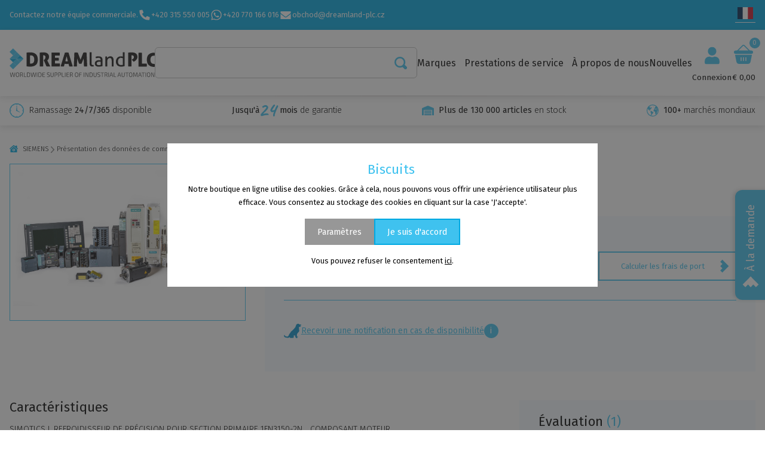

--- FILE ---
content_type: text/html; charset=utf-8
request_url: https://dreamland-plc.com/fr/390557/siemens/presentation-des-donnees-de-commande/1fn3150-2pk10-0aa0-neuf-sous-emballage-scelle
body_size: 104702
content:
<!doctype html>
<html data-n-head-ssr>
  <head >
    <meta data-n-head="ssr" charset="utf-8"><meta data-n-head="ssr" name="viewport" content="width=device-width, initial-scale=1"><meta data-n-head="ssr" name="msapplication-TileColor" content="#3fc2ef"><meta data-n-head="ssr" name="theme-color" content="#3fc2ef"><meta data-n-head="ssr" name="robots" content="index,follow"><meta data-n-head="ssr" data-hid="og:image" property="og:image" content="https://dreamland-plc.com/img/product/big/681afa8a260ff.jpg"><meta data-n-head="ssr" data-hid="description" name="description" content=""><meta data-n-head="ssr" data-hid="title" name="title" content=""><title>1FN3150-2PK10-0AA0 Neuf sous emballage scellé - DREAMland PLC</title><link data-n-head="ssr" rel="apple-touch-icon" sizes="180x180" href="/apple-touch-icon.png"><link data-n-head="ssr" rel="icon" type="image/png" sizes="32x32" href="/favicon-32x32.png"><link data-n-head="ssr" rel="icon" type="image/png" sizes="16x16" href="/favicon-16x16.png"><link data-n-head="ssr" rel="manifest" href="/site.webmanifest"><link data-n-head="ssr" rel="mask-icon" href="/safari-pinned-tab.svg" color="#3fc2ef"><link data-n-head="ssr" rel="preconnect" href="https://fonts.googleapis.com"><link data-n-head="ssr" rel="preconnect" href="https://fonts.gstatic.coms" crossorigin=""><link data-n-head="ssr" rel="stylesheet" href="https://fonts.googleapis.com/css2?family=Fira+Sans:ital,wght@0,200;0,300;0,400;0,500;0,600;0,700;0,800;1,200;1,300;1,400;1,500;1,600;1,700;1,800"><link data-n-head="ssr" rel="canonical" href="https://dreamland-plc.com/fr/390557/siemens/presentation-des-donnees-de-commande/1fn3150-2pk10-0aa0-neuf-sous-emballage-scelle"><script data-n-head="ssr" data-hid="trustpilot-script" type="text/javascript" charset="utf-8">
          (function(w,d,s,r,n){w.TrustpilotObject=n;w[n]=w[n]||function(){(w[n].q=w[n].q||[]).push(arguments)};
          a=d.createElement(s);a.async=1;a.src=r;a.type='text/java'+s;f=d.getElementsByTagName(s)[0];
          f.parentNode.insertBefore(a,f)})(window,document,'script', 'https://invitejs.trustpilot.com/tp.min.js', 'tp');
          tp('register', 'EpfMqyVdgBSnsNXV');
        </script><script data-n-head="ssr" data-hid="gtm-script">if(!window._gtm_init){window._gtm_init=1;(function(w,n,d,m,e,p){w[d]=(w[d]==1||n[d]=='yes'||n[d]==1||n[m]==1||(w[e]&&w[e][p]&&w[e][p]()))?1:0})(window,navigator,'doNotTrack','msDoNotTrack','external','msTrackingProtectionEnabled');(function(w,d,s,l,x,y){w[x]={};w._gtm_inject=function(i){if(w.doNotTrack||w[x][i])return;w[x][i]=1;w[l]=w[l]||[];w[l].push({'gtm.start':new Date().getTime(),event:'gtm.js'});var f=d.getElementsByTagName(s)[0],j=d.createElement(s);j.async=true;j.src='https://www.googletagmanager.com/gtm.js?id='+i;f.parentNode.insertBefore(j,f);};w[y]('GTM-PK83X4H')})(window,document,'script','dataLayer','_gtm_ids','_gtm_inject')}</script><script data-n-head="ssr" src="https://www.googletagmanager.com/gtag/js?id=G-0V9CD5J33P" async></script><script data-n-head="ssr" src="/smartsupp.js"></script><script data-n-head="ssr" type="application/ld+json">[{"@context":"https://schema.org","@type":"Product","name":"1FN3150-2PK10-0AA0 Neuf sous emballage scellé","description":"SIMOTICS L\r\nREFROIDISSEUR DE PRÉCISION POUR\r\nSECTION PRIMAIRE\r\n1FN3150-2N...\r\nCOMPOSANT\r\nMOTEUR SYNCHRONE TRIPHASÉ ;","image":"https://dreamland-plc.com/img/product/big/681afa8a260ff.jpg","brand":{"@type":"Brand","name":"SIEMENS"},"aggregateRating":{"@type":"AggregateRating","ratingValue":3,"reviewCount":1}}]</script><link rel="preload" href="/_nuxt/3590536.js" as="script"><link rel="preload" href="/_nuxt/228ec2b.js" as="script"><link rel="preload" href="/_nuxt/a61685d.js" as="script"><link rel="preload" href="/_nuxt/4c02b00.js" as="script"><link rel="preload" href="/_nuxt/9e5ed68.js" as="script"><link rel="preload" href="/_nuxt/662388a.js" as="script"><link rel="preload" href="/_nuxt/12694e4.js" as="script"><link rel="preload" href="/_nuxt/9ab106c.js" as="script"><style data-vue-ssr-id="62e567ce:0 4ed31816:0 4ed31816:1 3383f5a2:0">:root, :host {
  --fa-font-solid: normal 900 1em/1 "Font Awesome 6 Solid";
  --fa-font-regular: normal 400 1em/1 "Font Awesome 6 Regular";
  --fa-font-light: normal 300 1em/1 "Font Awesome 6 Light";
  --fa-font-thin: normal 100 1em/1 "Font Awesome 6 Thin";
  --fa-font-duotone: normal 900 1em/1 "Font Awesome 6 Duotone";
  --fa-font-brands: normal 400 1em/1 "Font Awesome 6 Brands"; }

svg:not(:root).svg-inline--fa, svg:not(:host).svg-inline--fa {
  overflow: visible;
  box-sizing: content-box; }

.svg-inline--fa {
  display: var(--fa-display, inline-block);
  height: 1em;
  overflow: visible;
  vertical-align: -.125em; }
  .svg-inline--fa.fa-2xs {
    vertical-align: 0.1em; }
  .svg-inline--fa.fa-xs {
    vertical-align: 0em; }
  .svg-inline--fa.fa-sm {
    vertical-align: -0.07143em; }
  .svg-inline--fa.fa-lg {
    vertical-align: -0.2em; }
  .svg-inline--fa.fa-xl {
    vertical-align: -0.25em; }
  .svg-inline--fa.fa-2xl {
    vertical-align: -0.3125em; }
  .svg-inline--fa.fa-pull-left {
    margin-right: var(--fa-pull-margin, 0.3em);
    width: auto; }
  .svg-inline--fa.fa-pull-right {
    margin-left: var(--fa-pull-margin, 0.3em);
    width: auto; }
  .svg-inline--fa.fa-li {
    width: var(--fa-li-width, 2em);
    top: 0.25em; }
  .svg-inline--fa.fa-fw {
    width: var(--fa-fw-width, 1.25em); }

.fa-layers svg.svg-inline--fa {
  bottom: 0;
  left: 0;
  margin: auto;
  position: absolute;
  right: 0;
  top: 0; }

.fa-layers-text, .fa-layers-counter {
  display: inline-block;
  position: absolute;
  text-align: center; }

.fa-layers {
  display: inline-block;
  height: 1em;
  position: relative;
  text-align: center;
  vertical-align: -.125em;
  width: 1em; }
  .fa-layers svg.svg-inline--fa {
    -webkit-transform-origin: center center;
            transform-origin: center center; }

.fa-layers-text {
  left: 50%;
  top: 50%;
  -webkit-transform: translate(-50%, -50%);
          transform: translate(-50%, -50%);
  -webkit-transform-origin: center center;
          transform-origin: center center; }

.fa-layers-counter {
  background-color: var(--fa-counter-background-color, #ff253a);
  border-radius: var(--fa-counter-border-radius, 1em);
  box-sizing: border-box;
  color: var(--fa-inverse, #fff);
  line-height: var(--fa-counter-line-height, 1);
  max-width: var(--fa-counter-max-width, 5em);
  min-width: var(--fa-counter-min-width, 1.5em);
  overflow: hidden;
  padding: var(--fa-counter-padding, 0.25em 0.5em);
  right: var(--fa-right, 0);
  text-overflow: ellipsis;
  top: var(--fa-top, 0);
  -webkit-transform: scale(var(--fa-counter-scale, 0.25));
          transform: scale(var(--fa-counter-scale, 0.25));
  -webkit-transform-origin: top right;
          transform-origin: top right; }

.fa-layers-bottom-right {
  bottom: var(--fa-bottom, 0);
  right: var(--fa-right, 0);
  top: auto;
  -webkit-transform: scale(var(--fa-layers-scale, 0.25));
          transform: scale(var(--fa-layers-scale, 0.25));
  -webkit-transform-origin: bottom right;
          transform-origin: bottom right; }

.fa-layers-bottom-left {
  bottom: var(--fa-bottom, 0);
  left: var(--fa-left, 0);
  right: auto;
  top: auto;
  -webkit-transform: scale(var(--fa-layers-scale, 0.25));
          transform: scale(var(--fa-layers-scale, 0.25));
  -webkit-transform-origin: bottom left;
          transform-origin: bottom left; }

.fa-layers-top-right {
  top: var(--fa-top, 0);
  right: var(--fa-right, 0);
  -webkit-transform: scale(var(--fa-layers-scale, 0.25));
          transform: scale(var(--fa-layers-scale, 0.25));
  -webkit-transform-origin: top right;
          transform-origin: top right; }

.fa-layers-top-left {
  left: var(--fa-left, 0);
  right: auto;
  top: var(--fa-top, 0);
  -webkit-transform: scale(var(--fa-layers-scale, 0.25));
          transform: scale(var(--fa-layers-scale, 0.25));
  -webkit-transform-origin: top left;
          transform-origin: top left; }

.fa-1x {
  font-size: 1em; }

.fa-2x {
  font-size: 2em; }

.fa-3x {
  font-size: 3em; }

.fa-4x {
  font-size: 4em; }

.fa-5x {
  font-size: 5em; }

.fa-6x {
  font-size: 6em; }

.fa-7x {
  font-size: 7em; }

.fa-8x {
  font-size: 8em; }

.fa-9x {
  font-size: 9em; }

.fa-10x {
  font-size: 10em; }

.fa-2xs {
  font-size: 0.625em;
  line-height: 0.1em;
  vertical-align: 0.225em; }

.fa-xs {
  font-size: 0.75em;
  line-height: 0.08333em;
  vertical-align: 0.125em; }

.fa-sm {
  font-size: 0.875em;
  line-height: 0.07143em;
  vertical-align: 0.05357em; }

.fa-lg {
  font-size: 1.25em;
  line-height: 0.05em;
  vertical-align: -0.075em; }

.fa-xl {
  font-size: 1.5em;
  line-height: 0.04167em;
  vertical-align: -0.125em; }

.fa-2xl {
  font-size: 2em;
  line-height: 0.03125em;
  vertical-align: -0.1875em; }

.fa-fw {
  text-align: center;
  width: 1.25em; }

.fa-ul {
  list-style-type: none;
  margin-left: var(--fa-li-margin, 2.5em);
  padding-left: 0; }
  .fa-ul > li {
    position: relative; }

.fa-li {
  left: calc(var(--fa-li-width, 2em) * -1);
  position: absolute;
  text-align: center;
  width: var(--fa-li-width, 2em);
  line-height: inherit; }

.fa-border {
  border-color: var(--fa-border-color, #eee);
  border-radius: var(--fa-border-radius, 0.1em);
  border-style: var(--fa-border-style, solid);
  border-width: var(--fa-border-width, 0.08em);
  padding: var(--fa-border-padding, 0.2em 0.25em 0.15em); }

.fa-pull-left {
  float: left;
  margin-right: var(--fa-pull-margin, 0.3em); }

.fa-pull-right {
  float: right;
  margin-left: var(--fa-pull-margin, 0.3em); }

.fa-beat {
  -webkit-animation-name: fa-beat;
          animation-name: fa-beat;
  -webkit-animation-delay: var(--fa-animation-delay, 0);
          animation-delay: var(--fa-animation-delay, 0);
  -webkit-animation-direction: var(--fa-animation-direction, normal);
          animation-direction: var(--fa-animation-direction, normal);
  -webkit-animation-duration: var(--fa-animation-duration, 1s);
          animation-duration: var(--fa-animation-duration, 1s);
  -webkit-animation-iteration-count: var(--fa-animation-iteration-count, infinite);
          animation-iteration-count: var(--fa-animation-iteration-count, infinite);
  -webkit-animation-timing-function: var(--fa-animation-timing, ease-in-out);
          animation-timing-function: var(--fa-animation-timing, ease-in-out); }

.fa-bounce {
  -webkit-animation-name: fa-bounce;
          animation-name: fa-bounce;
  -webkit-animation-delay: var(--fa-animation-delay, 0);
          animation-delay: var(--fa-animation-delay, 0);
  -webkit-animation-direction: var(--fa-animation-direction, normal);
          animation-direction: var(--fa-animation-direction, normal);
  -webkit-animation-duration: var(--fa-animation-duration, 1s);
          animation-duration: var(--fa-animation-duration, 1s);
  -webkit-animation-iteration-count: var(--fa-animation-iteration-count, infinite);
          animation-iteration-count: var(--fa-animation-iteration-count, infinite);
  -webkit-animation-timing-function: var(--fa-animation-timing, cubic-bezier(0.28, 0.84, 0.42, 1));
          animation-timing-function: var(--fa-animation-timing, cubic-bezier(0.28, 0.84, 0.42, 1)); }

.fa-fade {
  -webkit-animation-name: fa-fade;
          animation-name: fa-fade;
  -webkit-animation-delay: var(--fa-animation-delay, 0);
          animation-delay: var(--fa-animation-delay, 0);
  -webkit-animation-direction: var(--fa-animation-direction, normal);
          animation-direction: var(--fa-animation-direction, normal);
  -webkit-animation-duration: var(--fa-animation-duration, 1s);
          animation-duration: var(--fa-animation-duration, 1s);
  -webkit-animation-iteration-count: var(--fa-animation-iteration-count, infinite);
          animation-iteration-count: var(--fa-animation-iteration-count, infinite);
  -webkit-animation-timing-function: var(--fa-animation-timing, cubic-bezier(0.4, 0, 0.6, 1));
          animation-timing-function: var(--fa-animation-timing, cubic-bezier(0.4, 0, 0.6, 1)); }

.fa-beat-fade {
  -webkit-animation-name: fa-beat-fade;
          animation-name: fa-beat-fade;
  -webkit-animation-delay: var(--fa-animation-delay, 0);
          animation-delay: var(--fa-animation-delay, 0);
  -webkit-animation-direction: var(--fa-animation-direction, normal);
          animation-direction: var(--fa-animation-direction, normal);
  -webkit-animation-duration: var(--fa-animation-duration, 1s);
          animation-duration: var(--fa-animation-duration, 1s);
  -webkit-animation-iteration-count: var(--fa-animation-iteration-count, infinite);
          animation-iteration-count: var(--fa-animation-iteration-count, infinite);
  -webkit-animation-timing-function: var(--fa-animation-timing, cubic-bezier(0.4, 0, 0.6, 1));
          animation-timing-function: var(--fa-animation-timing, cubic-bezier(0.4, 0, 0.6, 1)); }

.fa-flip {
  -webkit-animation-name: fa-flip;
          animation-name: fa-flip;
  -webkit-animation-delay: var(--fa-animation-delay, 0);
          animation-delay: var(--fa-animation-delay, 0);
  -webkit-animation-direction: var(--fa-animation-direction, normal);
          animation-direction: var(--fa-animation-direction, normal);
  -webkit-animation-duration: var(--fa-animation-duration, 1s);
          animation-duration: var(--fa-animation-duration, 1s);
  -webkit-animation-iteration-count: var(--fa-animation-iteration-count, infinite);
          animation-iteration-count: var(--fa-animation-iteration-count, infinite);
  -webkit-animation-timing-function: var(--fa-animation-timing, ease-in-out);
          animation-timing-function: var(--fa-animation-timing, ease-in-out); }

.fa-shake {
  -webkit-animation-name: fa-shake;
          animation-name: fa-shake;
  -webkit-animation-delay: var(--fa-animation-delay, 0);
          animation-delay: var(--fa-animation-delay, 0);
  -webkit-animation-direction: var(--fa-animation-direction, normal);
          animation-direction: var(--fa-animation-direction, normal);
  -webkit-animation-duration: var(--fa-animation-duration, 1s);
          animation-duration: var(--fa-animation-duration, 1s);
  -webkit-animation-iteration-count: var(--fa-animation-iteration-count, infinite);
          animation-iteration-count: var(--fa-animation-iteration-count, infinite);
  -webkit-animation-timing-function: var(--fa-animation-timing, linear);
          animation-timing-function: var(--fa-animation-timing, linear); }

.fa-spin {
  -webkit-animation-name: fa-spin;
          animation-name: fa-spin;
  -webkit-animation-delay: var(--fa-animation-delay, 0);
          animation-delay: var(--fa-animation-delay, 0);
  -webkit-animation-direction: var(--fa-animation-direction, normal);
          animation-direction: var(--fa-animation-direction, normal);
  -webkit-animation-duration: var(--fa-animation-duration, 2s);
          animation-duration: var(--fa-animation-duration, 2s);
  -webkit-animation-iteration-count: var(--fa-animation-iteration-count, infinite);
          animation-iteration-count: var(--fa-animation-iteration-count, infinite);
  -webkit-animation-timing-function: var(--fa-animation-timing, linear);
          animation-timing-function: var(--fa-animation-timing, linear); }

.fa-spin-reverse {
  --fa-animation-direction: reverse; }

.fa-pulse,
.fa-spin-pulse {
  -webkit-animation-name: fa-spin;
          animation-name: fa-spin;
  -webkit-animation-direction: var(--fa-animation-direction, normal);
          animation-direction: var(--fa-animation-direction, normal);
  -webkit-animation-duration: var(--fa-animation-duration, 1s);
          animation-duration: var(--fa-animation-duration, 1s);
  -webkit-animation-iteration-count: var(--fa-animation-iteration-count, infinite);
          animation-iteration-count: var(--fa-animation-iteration-count, infinite);
  -webkit-animation-timing-function: var(--fa-animation-timing, steps(8));
          animation-timing-function: var(--fa-animation-timing, steps(8)); }

@media (prefers-reduced-motion: reduce) {
  .fa-beat,
  .fa-bounce,
  .fa-fade,
  .fa-beat-fade,
  .fa-flip,
  .fa-pulse,
  .fa-shake,
  .fa-spin,
  .fa-spin-pulse {
    -webkit-animation-delay: -1ms;
            animation-delay: -1ms;
    -webkit-animation-duration: 1ms;
            animation-duration: 1ms;
    -webkit-animation-iteration-count: 1;
            animation-iteration-count: 1;
    transition-delay: 0s;
    transition-duration: 0s; } }

@-webkit-keyframes fa-beat {
  0%, 90% {
    -webkit-transform: scale(1);
            transform: scale(1); }
  45% {
    -webkit-transform: scale(var(--fa-beat-scale, 1.25));
            transform: scale(var(--fa-beat-scale, 1.25)); } }

@keyframes fa-beat {
  0%, 90% {
    -webkit-transform: scale(1);
            transform: scale(1); }
  45% {
    -webkit-transform: scale(var(--fa-beat-scale, 1.25));
            transform: scale(var(--fa-beat-scale, 1.25)); } }

@-webkit-keyframes fa-bounce {
  0% {
    -webkit-transform: scale(1, 1) translateY(0);
            transform: scale(1, 1) translateY(0); }
  10% {
    -webkit-transform: scale(var(--fa-bounce-start-scale-x, 1.1), var(--fa-bounce-start-scale-y, 0.9)) translateY(0);
            transform: scale(var(--fa-bounce-start-scale-x, 1.1), var(--fa-bounce-start-scale-y, 0.9)) translateY(0); }
  30% {
    -webkit-transform: scale(var(--fa-bounce-jump-scale-x, 0.9), var(--fa-bounce-jump-scale-y, 1.1)) translateY(var(--fa-bounce-height, -0.5em));
            transform: scale(var(--fa-bounce-jump-scale-x, 0.9), var(--fa-bounce-jump-scale-y, 1.1)) translateY(var(--fa-bounce-height, -0.5em)); }
  50% {
    -webkit-transform: scale(var(--fa-bounce-land-scale-x, 1.05), var(--fa-bounce-land-scale-y, 0.95)) translateY(0);
            transform: scale(var(--fa-bounce-land-scale-x, 1.05), var(--fa-bounce-land-scale-y, 0.95)) translateY(0); }
  57% {
    -webkit-transform: scale(1, 1) translateY(var(--fa-bounce-rebound, -0.125em));
            transform: scale(1, 1) translateY(var(--fa-bounce-rebound, -0.125em)); }
  64% {
    -webkit-transform: scale(1, 1) translateY(0);
            transform: scale(1, 1) translateY(0); }
  100% {
    -webkit-transform: scale(1, 1) translateY(0);
            transform: scale(1, 1) translateY(0); } }

@keyframes fa-bounce {
  0% {
    -webkit-transform: scale(1, 1) translateY(0);
            transform: scale(1, 1) translateY(0); }
  10% {
    -webkit-transform: scale(var(--fa-bounce-start-scale-x, 1.1), var(--fa-bounce-start-scale-y, 0.9)) translateY(0);
            transform: scale(var(--fa-bounce-start-scale-x, 1.1), var(--fa-bounce-start-scale-y, 0.9)) translateY(0); }
  30% {
    -webkit-transform: scale(var(--fa-bounce-jump-scale-x, 0.9), var(--fa-bounce-jump-scale-y, 1.1)) translateY(var(--fa-bounce-height, -0.5em));
            transform: scale(var(--fa-bounce-jump-scale-x, 0.9), var(--fa-bounce-jump-scale-y, 1.1)) translateY(var(--fa-bounce-height, -0.5em)); }
  50% {
    -webkit-transform: scale(var(--fa-bounce-land-scale-x, 1.05), var(--fa-bounce-land-scale-y, 0.95)) translateY(0);
            transform: scale(var(--fa-bounce-land-scale-x, 1.05), var(--fa-bounce-land-scale-y, 0.95)) translateY(0); }
  57% {
    -webkit-transform: scale(1, 1) translateY(var(--fa-bounce-rebound, -0.125em));
            transform: scale(1, 1) translateY(var(--fa-bounce-rebound, -0.125em)); }
  64% {
    -webkit-transform: scale(1, 1) translateY(0);
            transform: scale(1, 1) translateY(0); }
  100% {
    -webkit-transform: scale(1, 1) translateY(0);
            transform: scale(1, 1) translateY(0); } }

@-webkit-keyframes fa-fade {
  50% {
    opacity: var(--fa-fade-opacity, 0.4); } }

@keyframes fa-fade {
  50% {
    opacity: var(--fa-fade-opacity, 0.4); } }

@-webkit-keyframes fa-beat-fade {
  0%, 100% {
    opacity: var(--fa-beat-fade-opacity, 0.4);
    -webkit-transform: scale(1);
            transform: scale(1); }
  50% {
    opacity: 1;
    -webkit-transform: scale(var(--fa-beat-fade-scale, 1.125));
            transform: scale(var(--fa-beat-fade-scale, 1.125)); } }

@keyframes fa-beat-fade {
  0%, 100% {
    opacity: var(--fa-beat-fade-opacity, 0.4);
    -webkit-transform: scale(1);
            transform: scale(1); }
  50% {
    opacity: 1;
    -webkit-transform: scale(var(--fa-beat-fade-scale, 1.125));
            transform: scale(var(--fa-beat-fade-scale, 1.125)); } }

@-webkit-keyframes fa-flip {
  50% {
    -webkit-transform: rotate3d(var(--fa-flip-x, 0), var(--fa-flip-y, 1), var(--fa-flip-z, 0), var(--fa-flip-angle, -180deg));
            transform: rotate3d(var(--fa-flip-x, 0), var(--fa-flip-y, 1), var(--fa-flip-z, 0), var(--fa-flip-angle, -180deg)); } }

@keyframes fa-flip {
  50% {
    -webkit-transform: rotate3d(var(--fa-flip-x, 0), var(--fa-flip-y, 1), var(--fa-flip-z, 0), var(--fa-flip-angle, -180deg));
            transform: rotate3d(var(--fa-flip-x, 0), var(--fa-flip-y, 1), var(--fa-flip-z, 0), var(--fa-flip-angle, -180deg)); } }

@-webkit-keyframes fa-shake {
  0% {
    -webkit-transform: rotate(-15deg);
            transform: rotate(-15deg); }
  4% {
    -webkit-transform: rotate(15deg);
            transform: rotate(15deg); }
  8%, 24% {
    -webkit-transform: rotate(-18deg);
            transform: rotate(-18deg); }
  12%, 28% {
    -webkit-transform: rotate(18deg);
            transform: rotate(18deg); }
  16% {
    -webkit-transform: rotate(-22deg);
            transform: rotate(-22deg); }
  20% {
    -webkit-transform: rotate(22deg);
            transform: rotate(22deg); }
  32% {
    -webkit-transform: rotate(-12deg);
            transform: rotate(-12deg); }
  36% {
    -webkit-transform: rotate(12deg);
            transform: rotate(12deg); }
  40%, 100% {
    -webkit-transform: rotate(0deg);
            transform: rotate(0deg); } }

@keyframes fa-shake {
  0% {
    -webkit-transform: rotate(-15deg);
            transform: rotate(-15deg); }
  4% {
    -webkit-transform: rotate(15deg);
            transform: rotate(15deg); }
  8%, 24% {
    -webkit-transform: rotate(-18deg);
            transform: rotate(-18deg); }
  12%, 28% {
    -webkit-transform: rotate(18deg);
            transform: rotate(18deg); }
  16% {
    -webkit-transform: rotate(-22deg);
            transform: rotate(-22deg); }
  20% {
    -webkit-transform: rotate(22deg);
            transform: rotate(22deg); }
  32% {
    -webkit-transform: rotate(-12deg);
            transform: rotate(-12deg); }
  36% {
    -webkit-transform: rotate(12deg);
            transform: rotate(12deg); }
  40%, 100% {
    -webkit-transform: rotate(0deg);
            transform: rotate(0deg); } }

@-webkit-keyframes fa-spin {
  0% {
    -webkit-transform: rotate(0deg);
            transform: rotate(0deg); }
  100% {
    -webkit-transform: rotate(360deg);
            transform: rotate(360deg); } }

@keyframes fa-spin {
  0% {
    -webkit-transform: rotate(0deg);
            transform: rotate(0deg); }
  100% {
    -webkit-transform: rotate(360deg);
            transform: rotate(360deg); } }

.fa-rotate-90 {
  -webkit-transform: rotate(90deg);
          transform: rotate(90deg); }

.fa-rotate-180 {
  -webkit-transform: rotate(180deg);
          transform: rotate(180deg); }

.fa-rotate-270 {
  -webkit-transform: rotate(270deg);
          transform: rotate(270deg); }

.fa-flip-horizontal {
  -webkit-transform: scale(-1, 1);
          transform: scale(-1, 1); }

.fa-flip-vertical {
  -webkit-transform: scale(1, -1);
          transform: scale(1, -1); }

.fa-flip-both,
.fa-flip-horizontal.fa-flip-vertical {
  -webkit-transform: scale(-1, -1);
          transform: scale(-1, -1); }

.fa-rotate-by {
  -webkit-transform: rotate(var(--fa-rotate-angle, none));
          transform: rotate(var(--fa-rotate-angle, none)); }

.fa-stack {
  display: inline-block;
  vertical-align: middle;
  height: 2em;
  position: relative;
  width: 2.5em; }

.fa-stack-1x,
.fa-stack-2x {
  bottom: 0;
  left: 0;
  margin: auto;
  position: absolute;
  right: 0;
  top: 0;
  z-index: var(--fa-stack-z-index, auto); }

.svg-inline--fa.fa-stack-1x {
  height: 1em;
  width: 1.25em; }

.svg-inline--fa.fa-stack-2x {
  height: 2em;
  width: 2.5em; }

.fa-inverse {
  color: var(--fa-inverse, #fff); }

.sr-only,
.fa-sr-only {
  position: absolute;
  width: 1px;
  height: 1px;
  padding: 0;
  margin: -1px;
  overflow: hidden;
  clip: rect(0, 0, 0, 0);
  white-space: nowrap;
  border-width: 0; }

.sr-only-focusable:not(:focus),
.fa-sr-only-focusable:not(:focus) {
  position: absolute;
  width: 1px;
  height: 1px;
  padding: 0;
  margin: -1px;
  overflow: hidden;
  clip: rect(0, 0, 0, 0);
  white-space: nowrap;
  border-width: 0; }

.svg-inline--fa .fa-primary {
  fill: var(--fa-primary-color, currentColor);
  opacity: var(--fa-primary-opacity, 1); }

.svg-inline--fa .fa-secondary {
  fill: var(--fa-secondary-color, currentColor);
  opacity: var(--fa-secondary-opacity, 0.4); }

.svg-inline--fa.fa-swap-opacity .fa-primary {
  opacity: var(--fa-secondary-opacity, 0.4); }

.svg-inline--fa.fa-swap-opacity .fa-secondary {
  opacity: var(--fa-primary-opacity, 1); }

.svg-inline--fa mask .fa-primary,
.svg-inline--fa mask .fa-secondary {
  fill: black; }

.fad.fa-inverse,
.fa-duotone.fa-inverse {
  color: var(--fa-inverse, #fff); }

.vdatetime-fade-enter-active,.vdatetime-fade-leave-active{transition:opacity .4s}.vdatetime-fade-enter,.vdatetime-fade-leave-to{opacity:0}.vdatetime-overlay{z-index:999;position:fixed;top:0;right:0;bottom:0;left:0;background:rgba(0,0,0,.5);transition:opacity .5s}.vdatetime-popup{box-sizing:border-box;z-index:1000;position:fixed;top:50%;left:50%;-webkit-transform:translate(-50%, -50%);transform:translate(-50%, -50%);width:340px;max-width:calc(100% - 30px);box-shadow:0 1px 3px 0 rgba(0,0,0,.3);color:#444;font-family:-apple-system,BlinkMacSystemFont,"Segoe UI","Roboto","Oxygen","Ubuntu","Cantarell","Fira Sans","Droid Sans","Helvetica Neue",sans-serif;line-height:1.18;background:#fff;-webkit-tap-highlight-color:rgba(0,0,0,0)}.vdatetime-popup *{box-sizing:border-box}.vdatetime-popup__header{padding:18px 30px;background:#3f51b5;color:#fff;font-size:32px}.vdatetime-popup__title{margin-bottom:8px;font-size:21px;font-weight:300}.vdatetime-popup__year{font-weight:300;font-size:14px;opacity:.7;cursor:pointer;transition:opacity .3s}.vdatetime-popup__year:hover{opacity:1}.vdatetime-popup__date{line-height:1;cursor:pointer}.vdatetime-popup__actions{padding:0 20px 10px 30px;text-align:right}.vdatetime-popup__actions__button{display:inline-block;border:none;padding:10px 20px;background:rgba(0,0,0,0);font-size:16px;color:#3f51b5;cursor:pointer;transition:color .3s}.vdatetime-popup__actions__button:hover{color:#444}.vdatetime-calendar__navigation--previous:hover svg path,.vdatetime-calendar__navigation--next:hover svg path{stroke:#888}.vdatetime-calendar__navigation,.vdatetime-calendar__navigation *{box-sizing:border-box}.vdatetime-calendar__navigation{position:relative;margin:15px 0;padding:0 30px;width:100%}.vdatetime-calendar__navigation--previous,.vdatetime-calendar__navigation--next{position:absolute;top:0;padding:0 5px;width:18px;cursor:pointer}.vdatetime-calendar__navigation--previous svg,.vdatetime-calendar__navigation--next svg{width:8px;height:13px}.vdatetime-calendar__navigation--previous svg path,.vdatetime-calendar__navigation--next svg path{transition:stroke .3s}.vdatetime-calendar__navigation--previous{left:25px}.vdatetime-calendar__navigation--next{right:25px;-webkit-transform:scaleX(-1);transform:scaleX(-1)}.vdatetime-calendar__current--month{text-align:center;text-transform:capitalize}.vdatetime-calendar__month{padding:0 20px;transition:height .2s}.vdatetime-calendar__month__weekday,.vdatetime-calendar__month__day{display:inline-block;width:14.28571%;line-height:36px;text-align:center;font-size:15px;font-weight:300;cursor:pointer}.vdatetime-calendar__month__weekday>span,.vdatetime-calendar__month__day>span{display:block;width:100%;position:relative;height:0;padding:0 0 100%;overflow:hidden}.vdatetime-calendar__month__weekday>span>span,.vdatetime-calendar__month__day>span>span{display:-webkit-box;display:-ms-flexbox;display:flex;-webkit-box-pack:center;-ms-flex-pack:center;justify-content:center;-webkit-box-align:center;-ms-flex-align:center;align-items:center;position:absolute;top:0;right:0;bottom:0;left:0;border:0;border-radius:50%;transition:background-color .3s,color .3s}.vdatetime-calendar__month__weekday{font-weight:bold}.vdatetime-calendar__month__day:hover>span>span{background:#eee}.vdatetime-calendar__month__day--selected>span>span,.vdatetime-calendar__month__day--selected:hover>span>span{color:#fff;background:#3f51b5}.vdatetime-calendar__month__day--disabled{opacity:.4;cursor:default}.vdatetime-calendar__month__day--disabled:hover>span>span{color:inherit;background:rgba(0,0,0,0)}.vdatetime-time-picker__list::-webkit-scrollbar-thumb{background:#ccc}.vdatetime-time-picker__list::-webkit-scrollbar-track{background:#efefef}.vdatetime-time-picker *{box-sizing:border-box}.vdatetime-time-picker{box-sizing:border-box}.vdatetime-time-picker::after{content:"";display:table;clear:both}.vdatetime-time-picker__list{float:left;width:50%;height:305px;overflow-y:scroll;-webkit-overflow-scrolling:touch}.vdatetime-time-picker__list::-webkit-scrollbar{width:3px}.vdatetime-time-picker__with-suffix .vdatetime-time-picker__list{width:33.3%}.vdatetime-time-picker__item{padding:10px 0;font-size:20px;text-align:center;cursor:pointer;transition:font-size .3s}.vdatetime-time-picker__item:hover{font-size:32px}.vdatetime-time-picker__item--selected{color:#3f51b5;font-size:32px}.vdatetime-time-picker__item--disabled{opacity:.4;cursor:default;font-size:20px !important}.vdatetime-year-picker__list::-webkit-scrollbar-thumb{background:#ccc}.vdatetime-year-picker__list::-webkit-scrollbar-track{background:#efefef}.vdatetime-year-picker *{box-sizing:border-box}.vdatetime-year-picker{box-sizing:border-box}.vdatetime-year-picker::after{content:"";display:table;clear:both}.vdatetime-year-picker__list{float:left;width:100%;height:305px;overflow-y:scroll;-webkit-overflow-scrolling:touch}.vdatetime-year-picker__list::-webkit-scrollbar{width:3px}.vdatetime-year-picker__item{padding:10px 0;font-size:20px;text-align:center;cursor:pointer;transition:font-size .3s}.vdatetime-year-picker__item:hover{font-size:32px}.vdatetime-year-picker__item--selected{color:#3f51b5;font-size:32px}.vdatetime-year-picker__item--disabled{opacity:.4;cursor:default}.vdatetime-year-picker__item--disabled:hover{color:inherit;background:rgba(0,0,0,0)}.vdatetime-month-picker__list::-webkit-scrollbar-thumb{background:#ccc}.vdatetime-month-picker__list::-webkit-scrollbar-track{background:#efefef}.vdatetime-month-picker *{box-sizing:border-box}.vdatetime-month-picker{box-sizing:border-box}.vdatetime-month-picker::after{content:"";display:table;clear:both}.vdatetime-month-picker__list{float:left;width:100%;height:305px;overflow-y:scroll;-webkit-overflow-scrolling:touch}.vdatetime-month-picker__list::-webkit-scrollbar{width:3px}.vdatetime-month-picker__item{padding:10px 0;font-size:20px;text-align:center;cursor:pointer;transition:font-size .3s}.vdatetime-month-picker__item:hover{font-size:32px}.vdatetime-month-picker__item--selected{color:#3f51b5;font-size:32px}.vdatetime-month-picker__item--disabled{opacity:.4;cursor:default}.vdatetime-month-picker__item--disabled:hover{color:inherit;background:rgba(0,0,0,0)}
.pagination-previous,.pagination-next,.pagination-link,.pagination-ellipsis,.file-cta,.file-name,.select select,.taginput .taginput-container.is-focusable,.textarea,.input,.button{-moz-appearance:none;-webkit-appearance:none;align-items:center;border:1px solid rgba(0,0,0,0);border-radius:4px;box-shadow:none;display:inline-flex;font-size:1rem;height:2.5em;justify-content:flex-start;line-height:1.5;padding-bottom:calc(0.5em - 1px);padding-left:calc(0.75em - 1px);padding-right:calc(0.75em - 1px);padding-top:calc(0.5em - 1px);position:relative;vertical-align:top}.pagination-previous:focus,.pagination-next:focus,.pagination-link:focus,.pagination-ellipsis:focus,.file-cta:focus,.file-name:focus,.select select:focus,.taginput .taginput-container.is-focusable:focus,.textarea:focus,.input:focus,.button:focus,.is-focused.pagination-previous,.is-focused.pagination-next,.is-focused.pagination-link,.is-focused.pagination-ellipsis,.is-focused.file-cta,.is-focused.file-name,.select select.is-focused,.taginput .is-focused.taginput-container.is-focusable,.is-focused.textarea,.is-focused.input,.is-focused.button,.pagination-previous:active,.pagination-next:active,.pagination-link:active,.pagination-ellipsis:active,.file-cta:active,.file-name:active,.select select:active,.taginput .taginput-container.is-focusable:active,.textarea:active,.input:active,.button:active,.is-active.pagination-previous,.is-active.pagination-next,.is-active.pagination-link,.is-active.pagination-ellipsis,.is-active.file-cta,.is-active.file-name,.select select.is-active,.taginput .is-active.taginput-container.is-focusable,.is-active.textarea,.is-active.input,.is-active.button{outline:none}[disabled].pagination-previous,[disabled].pagination-next,[disabled].pagination-link,[disabled].pagination-ellipsis,[disabled].file-cta,[disabled].file-name,.select select[disabled],.taginput [disabled].taginput-container.is-focusable,[disabled].textarea,[disabled].input,[disabled].button,fieldset[disabled] .pagination-previous,fieldset[disabled] .pagination-next,fieldset[disabled] .pagination-link,fieldset[disabled] .pagination-ellipsis,fieldset[disabled] .file-cta,fieldset[disabled] .file-name,fieldset[disabled] .select select,.select fieldset[disabled] select,fieldset[disabled] .taginput .taginput-container.is-focusable,.taginput fieldset[disabled] .taginput-container.is-focusable,fieldset[disabled] .textarea,fieldset[disabled] .input,fieldset[disabled] .button{cursor:not-allowed}.switch,.b-radio.radio,.b-checkbox.checkbox,.carousel-list,.carousel,.is-unselectable,.tabs,.pagination-previous,.pagination-next,.pagination-link,.pagination-ellipsis,.breadcrumb,.file,.button{-webkit-touch-callout:none;-webkit-user-select:none;-moz-user-select:none;-ms-user-select:none;user-select:none}.navbar-link:not(.is-arrowless)::after,.select:not(.is-multiple):not(.is-loading)::after{border:3px solid rgba(0,0,0,0);border-radius:2px;border-right:0;border-top:0;content:" ";display:block;height:.625em;margin-top:-0.4375em;pointer-events:none;position:absolute;top:50%;transform:rotate(-45deg);transform-origin:center;width:.625em}.tabs:not(:last-child),.pagination:not(:last-child),.message:not(:last-child),.level:not(:last-child),.breadcrumb:not(:last-child),.block:not(:last-child),.title:not(:last-child),.subtitle:not(:last-child),.table-container:not(:last-child),.table:not(:last-child),.progress:not(:last-child),.progress-wrapper.is-not-native:not(:last-child),.notification:not(:last-child),.content:not(:last-child),.box:not(:last-child){margin-bottom:1.5rem}.modal-close,.delete{-webkit-touch-callout:none;-webkit-user-select:none;-moz-user-select:none;-ms-user-select:none;user-select:none;-moz-appearance:none;-webkit-appearance:none;background-color:rgba(10,10,10,.2);border:none;border-radius:9999px;cursor:pointer;pointer-events:auto;display:inline-block;flex-grow:0;flex-shrink:0;font-size:0;height:20px;max-height:20px;max-width:20px;min-height:20px;min-width:20px;outline:none;position:relative;vertical-align:top;width:20px}.modal-close::before,.delete::before,.modal-close::after,.delete::after{background-color:#fff;content:"";display:block;left:50%;position:absolute;top:50%;transform:translateX(-50%) translateY(-50%) rotate(45deg);transform-origin:center center}.modal-close::before,.delete::before{height:2px;width:50%}.modal-close::after,.delete::after{height:50%;width:2px}.modal-close:hover,.delete:hover,.modal-close:focus,.delete:focus{background-color:rgba(10,10,10,.3)}.modal-close:active,.delete:active{background-color:rgba(10,10,10,.4)}.is-small.modal-close,.is-small.delete{height:16px;max-height:16px;max-width:16px;min-height:16px;min-width:16px;width:16px}.is-medium.modal-close,.is-medium.delete{height:24px;max-height:24px;max-width:24px;min-height:24px;min-width:24px;width:24px}.is-large.modal-close,.is-large.delete{height:32px;max-height:32px;max-width:32px;min-height:32px;min-width:32px;width:32px}.control.is-loading::after,.select.is-loading::after,.loader,.button.is-loading::after{animation:spinAround 500ms infinite linear;border:2px solid #dbdbdb;border-radius:9999px;border-right-color:rgba(0,0,0,0);border-top-color:rgba(0,0,0,0);content:"";display:block;height:1em;position:relative;width:1em}.hero-video,.is-overlay,.modal-background,.modal,.image.is-square img,.image.is-square .has-ratio,.image.is-1by1 img,.image.is-1by1 .has-ratio,.image.is-5by4 img,.image.is-5by4 .has-ratio,.image.is-4by3 img,.image.is-4by3 .has-ratio,.image.is-3by2 img,.image.is-3by2 .has-ratio,.image.is-5by3 img,.image.is-5by3 .has-ratio,.image.is-16by9 img,.image.is-16by9 .has-ratio,.image.is-2by1 img,.image.is-2by1 .has-ratio,.image.is-3by1 img,.image.is-3by1 .has-ratio,.image.is-4by5 img,.image.is-4by5 .has-ratio,.image.is-3by4 img,.image.is-3by4 .has-ratio,.image.is-2by3 img,.image.is-2by3 .has-ratio,.image.is-3by5 img,.image.is-3by5 .has-ratio,.image.is-9by16 img,.image.is-9by16 .has-ratio,.image.is-1by2 img,.image.is-1by2 .has-ratio,.image.is-1by3 img,.image.is-1by3 .has-ratio{bottom:0;left:0;position:absolute;right:0;top:0}.navbar-burger{-moz-appearance:none;-webkit-appearance:none;appearance:none;background:none;border:none;color:currentColor;font-family:inherit;font-size:1em;margin:0;padding:0}/*! bulma.io v0.9.3 | MIT License | github.com/jgthms/bulma */.pagination-previous,.pagination-next,.pagination-link,.pagination-ellipsis,.file-cta,.file-name,.select select,.taginput .taginput-container.is-focusable,.textarea,.input,.button{-moz-appearance:none;-webkit-appearance:none;align-items:center;border:1px solid rgba(0,0,0,0);border-radius:.1333rem;box-shadow:none;display:inline-flex;font-size:18px;height:2.5333rem;justify-content:flex-start;line-height:1.5;padding-bottom:calc(0.375em - 1px);padding-left:calc(1em - 1px);padding-right:calc(1em - 1px);padding-top:calc(0.375em - 1px);position:relative;vertical-align:top}.pagination-previous:focus,.pagination-next:focus,.pagination-link:focus,.pagination-ellipsis:focus,.file-cta:focus,.file-name:focus,.select select:focus,.taginput .taginput-container.is-focusable:focus,.textarea:focus,.input:focus,.button:focus,.is-focused.pagination-previous,.is-focused.pagination-next,.is-focused.pagination-link,.is-focused.pagination-ellipsis,.is-focused.file-cta,.is-focused.file-name,.select select.is-focused,.taginput .is-focused.taginput-container.is-focusable,.is-focused.textarea,.is-focused.input,.is-focused.button,.pagination-previous:active,.pagination-next:active,.pagination-link:active,.pagination-ellipsis:active,.file-cta:active,.file-name:active,.select select:active,.taginput .taginput-container.is-focusable:active,.textarea:active,.input:active,.button:active,.is-active.pagination-previous,.is-active.pagination-next,.is-active.pagination-link,.is-active.pagination-ellipsis,.is-active.file-cta,.is-active.file-name,.select select.is-active,.taginput .is-active.taginput-container.is-focusable,.is-active.textarea,.is-active.input,.is-active.button{outline:none}[disabled].pagination-previous,[disabled].pagination-next,[disabled].pagination-link,[disabled].pagination-ellipsis,[disabled].file-cta,[disabled].file-name,.select select[disabled],.taginput [disabled].taginput-container.is-focusable,[disabled].textarea,[disabled].input,[disabled].button,fieldset[disabled] .pagination-previous,fieldset[disabled] .pagination-next,fieldset[disabled] .pagination-link,fieldset[disabled] .pagination-ellipsis,fieldset[disabled] .file-cta,fieldset[disabled] .file-name,fieldset[disabled] .select select,.select fieldset[disabled] select,fieldset[disabled] .taginput .taginput-container.is-focusable,.taginput fieldset[disabled] .taginput-container.is-focusable,fieldset[disabled] .textarea,fieldset[disabled] .input,fieldset[disabled] .button{cursor:not-allowed}.switch,.b-radio.radio,.b-checkbox.checkbox,.carousel-list,.carousel,.is-unselectable,.tabs,.pagination-previous,.pagination-next,.pagination-link,.pagination-ellipsis,.breadcrumb,.file,.button{-webkit-touch-callout:none;-webkit-user-select:none;-moz-user-select:none;-ms-user-select:none;user-select:none}.navbar-link:not(.is-arrowless)::after,.select:not(.is-multiple):not(.is-loading)::after{border:3px solid rgba(0,0,0,0);border-radius:2px;border-right:0;border-top:0;content:" ";display:block;height:.625em;margin-top:-0.4375em;pointer-events:none;position:absolute;top:50%;transform:rotate(-45deg);transform-origin:center;width:.625em}.tabs:not(:last-child),.pagination:not(:last-child),.message:not(:last-child),.level:not(:last-child),.breadcrumb:not(:last-child),.block:not(:last-child),.title:not(:last-child),.subtitle:not(:last-child),.table-container:not(:last-child),.table:not(:last-child),.progress:not(:last-child),.progress-wrapper.is-not-native:not(:last-child),.notification:not(:last-child),.content:not(:last-child),.box:not(:last-child){margin-bottom:1.5rem}.modal-close,.delete{-webkit-touch-callout:none;-webkit-user-select:none;-moz-user-select:none;-ms-user-select:none;user-select:none;-moz-appearance:none;-webkit-appearance:none;background-color:rgba(10,10,10,.2);border:none;border-radius:9999px;cursor:pointer;pointer-events:auto;display:inline-block;flex-grow:0;flex-shrink:0;font-size:0;height:20px;max-height:20px;max-width:20px;min-height:20px;min-width:20px;outline:none;position:relative;vertical-align:top;width:20px}.modal-close::before,.delete::before,.modal-close::after,.delete::after{background-color:#fff;content:"";display:block;left:50%;position:absolute;top:50%;transform:translateX(-50%) translateY(-50%) rotate(45deg);transform-origin:center center}.modal-close::before,.delete::before{height:2px;width:50%}.modal-close::after,.delete::after{height:50%;width:2px}.modal-close:hover,.delete:hover,.modal-close:focus,.delete:focus{background-color:rgba(10,10,10,.3)}.modal-close:active,.delete:active{background-color:rgba(10,10,10,.4)}.is-small.modal-close,.is-small.delete{height:16px;max-height:16px;max-width:16px;min-height:16px;min-width:16px;width:16px}.is-medium.modal-close,.is-medium.delete{height:24px;max-height:24px;max-width:24px;min-height:24px;min-width:24px;width:24px}.is-large.modal-close,.is-large.delete{height:32px;max-height:32px;max-width:32px;min-height:32px;min-width:32px;width:32px}.control.is-loading::after,.select.is-loading::after,.loader,.button.is-loading::after{animation:spinAround 500ms infinite linear;border:2px solid #dbdbdb;border-radius:9999px;border-right-color:rgba(0,0,0,0);border-top-color:rgba(0,0,0,0);content:"";display:block;height:1em;position:relative;width:1em}.hero-video,.is-overlay,.modal-background,.modal,.image.is-square img,.image.is-square .has-ratio,.image.is-1by1 img,.image.is-1by1 .has-ratio,.image.is-5by4 img,.image.is-5by4 .has-ratio,.image.is-4by3 img,.image.is-4by3 .has-ratio,.image.is-3by2 img,.image.is-3by2 .has-ratio,.image.is-5by3 img,.image.is-5by3 .has-ratio,.image.is-16by9 img,.image.is-16by9 .has-ratio,.image.is-2by1 img,.image.is-2by1 .has-ratio,.image.is-3by1 img,.image.is-3by1 .has-ratio,.image.is-4by5 img,.image.is-4by5 .has-ratio,.image.is-3by4 img,.image.is-3by4 .has-ratio,.image.is-2by3 img,.image.is-2by3 .has-ratio,.image.is-3by5 img,.image.is-3by5 .has-ratio,.image.is-9by16 img,.image.is-9by16 .has-ratio,.image.is-1by2 img,.image.is-1by2 .has-ratio,.image.is-1by3 img,.image.is-1by3 .has-ratio{bottom:0;left:0;position:absolute;right:0;top:0}.navbar-burger{-moz-appearance:none;-webkit-appearance:none;appearance:none;background:none;border:none;color:currentColor;font-family:inherit;font-size:1em;margin:0;padding:0}/*! minireset.css v0.0.6 | MIT License | github.com/jgthms/minireset.css */html,body,p,ol,ul,li,dl,dt,dd,blockquote,figure,fieldset,legend,textarea,pre,iframe,hr,h1,h2,h3,h4,h5,h6{margin:0;padding:0}h1,h2,h3,h4,h5,h6{font-size:100%;font-weight:normal}ul{list-style:none}button,input,select,textarea{margin:0}html{box-sizing:border-box}*,*::before,*::after{box-sizing:inherit}img,video{height:auto;max-width:100%}iframe{border:0}table{border-collapse:collapse;border-spacing:0}td,th{padding:0}td:not([align]),th:not([align]){text-align:inherit}html{background-color:#fff;font-size:14px;-moz-osx-font-smoothing:grayscale;-webkit-font-smoothing:antialiased;min-width:300px;overflow-x:hidden;overflow-y:scroll;text-rendering:optimizeLegibility;text-size-adjust:100%}article,aside,figure,footer,header,hgroup,section{display:block}body,button,input,optgroup,select,textarea{font-family:"Fira Sans",sans-serif}code,pre{-moz-osx-font-smoothing:auto;-webkit-font-smoothing:auto;font-family:monospace}body{color:#000;font-size:1em;font-weight:400;line-height:1.5}a{color:#3fc2ef;cursor:pointer;text-decoration:none}a strong{color:currentColor}a:hover{color:#3fc2ef}code{background-color:#f5f5f5;color:#da1039;font-size:.875em;font-weight:normal;padding:.25em .5em .25em}hr{background-color:#fff;border:none;display:block;height:2px;margin:1.5rem 0}img{height:auto;max-width:100%}input[type=checkbox],input[type=radio]{vertical-align:baseline}small{font-size:.875em}span{font-style:inherit;font-weight:inherit}strong{color:#000;font-weight:400}fieldset{border:none}pre{-webkit-overflow-scrolling:touch;background-color:#f5f5f5;color:#4a4a4a;font-size:.875em;overflow-x:auto;padding:1.25rem 1.5rem;white-space:pre;word-wrap:normal}pre code{background-color:rgba(0,0,0,0);color:currentColor;font-size:1em;padding:0}table td,table th{vertical-align:top}table td:not([align]),table th:not([align]){text-align:inherit}table th{color:#363636}@keyframes spinAround{from{transform:rotate(0deg)}to{transform:rotate(359deg)}}.box{background-color:#fff;border-radius:6px;box-shadow:0 .5em 1em -0.125em rgba(10,10,10,.1),0 0px 0 1px rgba(10,10,10,.02);color:#000;display:block;padding:1.25rem}a.box:hover,a.box:focus{box-shadow:0 .5em 1em -0.125em rgba(10,10,10,.1),0 0 0 1px #3fc2ef}a.box:active{box-shadow:inset 0 1px 2px rgba(10,10,10,.2),0 0 0 1px #3fc2ef}.button{background-color:#fff;border-color:#dbdbdb;border-width:1px;color:#363636;cursor:pointer;justify-content:center;padding-bottom:calc(0.5em - 1px);padding-left:1em;padding-right:1em;padding-top:calc(0.5em - 1px);text-align:center;white-space:nowrap}.button strong{color:inherit}.button .icon,.button .icon.is-small,.button .icon.is-medium,.button .icon.is-large{height:1.5em;width:1.5em}.button .icon:first-child:not(:last-child){margin-left:calc(-0.5em - 1px);margin-right:.25em}.button .icon:last-child:not(:first-child){margin-left:.25em;margin-right:calc(-0.5em - 1px)}.button .icon:first-child:last-child{margin-left:calc(-0.5em - 1px);margin-right:calc(-0.5em - 1px)}.button:hover,.button.is-hovered{border-color:#b5b5b5;color:#3fc2ef}.button:focus,.button.is-focused{border-color:#3fc2ef;color:#363636}.button:focus:not(:active),.button.is-focused:not(:active){box-shadow:0 0 0 .125em rgba(63,194,239,.25)}.button:active,.button.is-active{border-color:#4a4a4a;color:#363636}.button.is-text{background-color:rgba(0,0,0,0);border-color:rgba(0,0,0,0);color:#000;text-decoration:underline}.button.is-text:hover,.button.is-text.is-hovered,.button.is-text:focus,.button.is-text.is-focused{background-color:#fff;color:#363636}.button.is-text:active,.button.is-text.is-active{background-color:#f2f2f2;color:#363636}.button.is-text[disabled],fieldset[disabled] .button.is-text{background-color:rgba(0,0,0,0);border-color:rgba(0,0,0,0);box-shadow:none}.button.is-ghost{background:none;border-color:rgba(0,0,0,0);color:#3fc2ef;text-decoration:none}.button.is-ghost:hover,.button.is-ghost.is-hovered{color:#3fc2ef;text-decoration:underline}.button.is-primary{background-color:#3fc2ef;border-color:rgba(0,0,0,0);color:#fff}.button.is-primary:hover,.button.is-primary.is-hovered{background-color:#33beee;border-color:rgba(0,0,0,0);color:#fff}.button.is-primary:focus,.button.is-primary.is-focused{border-color:rgba(0,0,0,0);color:#fff}.button.is-primary:focus:not(:active),.button.is-primary.is-focused:not(:active){box-shadow:0 0 0 .125em rgba(63,194,239,.25)}.button.is-primary:active,.button.is-primary.is-active{background-color:#27bbed;border-color:rgba(0,0,0,0);color:#fff}.button.is-primary[disabled],fieldset[disabled] .button.is-primary{background-color:#3fc2ef;border-color:rgba(0,0,0,0);box-shadow:none}.button.is-primary.is-inverted{background-color:#fff;color:#3fc2ef}.button.is-primary.is-inverted:hover,.button.is-primary.is-inverted.is-hovered{background-color:#f2f2f2}.button.is-primary.is-inverted[disabled],fieldset[disabled] .button.is-primary.is-inverted{background-color:#fff;border-color:rgba(0,0,0,0);box-shadow:none;color:#3fc2ef}.button.is-primary.is-loading::after{border-color:rgba(0,0,0,0) rgba(0,0,0,0) #fff #fff !important}.button.is-primary.is-outlined{background-color:rgba(0,0,0,0);border-color:#3fc2ef;color:#3fc2ef}.button.is-primary.is-outlined:hover,.button.is-primary.is-outlined.is-hovered,.button.is-primary.is-outlined:focus,.button.is-primary.is-outlined.is-focused{background-color:#3fc2ef;border-color:#3fc2ef;color:#fff}.button.is-primary.is-outlined.is-loading::after{border-color:rgba(0,0,0,0) rgba(0,0,0,0) #3fc2ef #3fc2ef !important}.button.is-primary.is-outlined.is-loading:hover::after,.button.is-primary.is-outlined.is-loading.is-hovered::after,.button.is-primary.is-outlined.is-loading:focus::after,.button.is-primary.is-outlined.is-loading.is-focused::after{border-color:rgba(0,0,0,0) rgba(0,0,0,0) #fff #fff !important}.button.is-primary.is-outlined[disabled],fieldset[disabled] .button.is-primary.is-outlined{background-color:rgba(0,0,0,0);border-color:#3fc2ef;box-shadow:none;color:#3fc2ef}.button.is-primary.is-inverted.is-outlined{background-color:rgba(0,0,0,0);border-color:#fff;color:#fff}.button.is-primary.is-inverted.is-outlined:hover,.button.is-primary.is-inverted.is-outlined.is-hovered,.button.is-primary.is-inverted.is-outlined:focus,.button.is-primary.is-inverted.is-outlined.is-focused{background-color:#fff;color:#3fc2ef}.button.is-primary.is-inverted.is-outlined.is-loading:hover::after,.button.is-primary.is-inverted.is-outlined.is-loading.is-hovered::after,.button.is-primary.is-inverted.is-outlined.is-loading:focus::after,.button.is-primary.is-inverted.is-outlined.is-loading.is-focused::after{border-color:rgba(0,0,0,0) rgba(0,0,0,0) #3fc2ef #3fc2ef !important}.button.is-primary.is-inverted.is-outlined[disabled],fieldset[disabled] .button.is-primary.is-inverted.is-outlined{background-color:rgba(0,0,0,0);border-color:#fff;box-shadow:none;color:#fff}.button.is-secondary{background-color:#0a91cb;border-color:rgba(0,0,0,0);color:#fff}.button.is-secondary:hover,.button.is-secondary.is-hovered{background-color:#0988bf;border-color:rgba(0,0,0,0);color:#fff}.button.is-secondary:focus,.button.is-secondary.is-focused{border-color:rgba(0,0,0,0);color:#fff}.button.is-secondary:focus:not(:active),.button.is-secondary.is-focused:not(:active){box-shadow:0 0 0 .125em rgba(10,145,203,.25)}.button.is-secondary:active,.button.is-secondary.is-active{background-color:#0980b3;border-color:rgba(0,0,0,0);color:#fff}.button.is-secondary[disabled],fieldset[disabled] .button.is-secondary{background-color:#0a91cb;border-color:rgba(0,0,0,0);box-shadow:none}.button.is-secondary.is-inverted{background-color:#fff;color:#0a91cb}.button.is-secondary.is-inverted:hover,.button.is-secondary.is-inverted.is-hovered{background-color:#f2f2f2}.button.is-secondary.is-inverted[disabled],fieldset[disabled] .button.is-secondary.is-inverted{background-color:#fff;border-color:rgba(0,0,0,0);box-shadow:none;color:#0a91cb}.button.is-secondary.is-loading::after{border-color:rgba(0,0,0,0) rgba(0,0,0,0) #fff #fff !important}.button.is-secondary.is-outlined{background-color:rgba(0,0,0,0);border-color:#0a91cb;color:#0a91cb}.button.is-secondary.is-outlined:hover,.button.is-secondary.is-outlined.is-hovered,.button.is-secondary.is-outlined:focus,.button.is-secondary.is-outlined.is-focused{background-color:#0a91cb;border-color:#0a91cb;color:#fff}.button.is-secondary.is-outlined.is-loading::after{border-color:rgba(0,0,0,0) rgba(0,0,0,0) #0a91cb #0a91cb !important}.button.is-secondary.is-outlined.is-loading:hover::after,.button.is-secondary.is-outlined.is-loading.is-hovered::after,.button.is-secondary.is-outlined.is-loading:focus::after,.button.is-secondary.is-outlined.is-loading.is-focused::after{border-color:rgba(0,0,0,0) rgba(0,0,0,0) #fff #fff !important}.button.is-secondary.is-outlined[disabled],fieldset[disabled] .button.is-secondary.is-outlined{background-color:rgba(0,0,0,0);border-color:#0a91cb;box-shadow:none;color:#0a91cb}.button.is-secondary.is-inverted.is-outlined{background-color:rgba(0,0,0,0);border-color:#fff;color:#fff}.button.is-secondary.is-inverted.is-outlined:hover,.button.is-secondary.is-inverted.is-outlined.is-hovered,.button.is-secondary.is-inverted.is-outlined:focus,.button.is-secondary.is-inverted.is-outlined.is-focused{background-color:#fff;color:#0a91cb}.button.is-secondary.is-inverted.is-outlined.is-loading:hover::after,.button.is-secondary.is-inverted.is-outlined.is-loading.is-hovered::after,.button.is-secondary.is-inverted.is-outlined.is-loading:focus::after,.button.is-secondary.is-inverted.is-outlined.is-loading.is-focused::after{border-color:rgba(0,0,0,0) rgba(0,0,0,0) #0a91cb #0a91cb !important}.button.is-secondary.is-inverted.is-outlined[disabled],fieldset[disabled] .button.is-secondary.is-inverted.is-outlined{background-color:rgba(0,0,0,0);border-color:#fff;box-shadow:none;color:#fff}.button.is-secondary-light{background-color:#00a9e2;border-color:rgba(0,0,0,0);color:#fff}.button.is-secondary-light:hover,.button.is-secondary-light.is-hovered{background-color:#009fd5;border-color:rgba(0,0,0,0);color:#fff}.button.is-secondary-light:focus,.button.is-secondary-light.is-focused{border-color:rgba(0,0,0,0);color:#fff}.button.is-secondary-light:focus:not(:active),.button.is-secondary-light.is-focused:not(:active){box-shadow:0 0 0 .125em rgba(0,169,226,.25)}.button.is-secondary-light:active,.button.is-secondary-light.is-active{background-color:#0096c9;border-color:rgba(0,0,0,0);color:#fff}.button.is-secondary-light[disabled],fieldset[disabled] .button.is-secondary-light{background-color:#00a9e2;border-color:rgba(0,0,0,0);box-shadow:none}.button.is-secondary-light.is-inverted{background-color:#fff;color:#00a9e2}.button.is-secondary-light.is-inverted:hover,.button.is-secondary-light.is-inverted.is-hovered{background-color:#f2f2f2}.button.is-secondary-light.is-inverted[disabled],fieldset[disabled] .button.is-secondary-light.is-inverted{background-color:#fff;border-color:rgba(0,0,0,0);box-shadow:none;color:#00a9e2}.button.is-secondary-light.is-loading::after{border-color:rgba(0,0,0,0) rgba(0,0,0,0) #fff #fff !important}.button.is-secondary-light.is-outlined{background-color:rgba(0,0,0,0);border-color:#00a9e2;color:#00a9e2}.button.is-secondary-light.is-outlined:hover,.button.is-secondary-light.is-outlined.is-hovered,.button.is-secondary-light.is-outlined:focus,.button.is-secondary-light.is-outlined.is-focused{background-color:#00a9e2;border-color:#00a9e2;color:#fff}.button.is-secondary-light.is-outlined.is-loading::after{border-color:rgba(0,0,0,0) rgba(0,0,0,0) #00a9e2 #00a9e2 !important}.button.is-secondary-light.is-outlined.is-loading:hover::after,.button.is-secondary-light.is-outlined.is-loading.is-hovered::after,.button.is-secondary-light.is-outlined.is-loading:focus::after,.button.is-secondary-light.is-outlined.is-loading.is-focused::after{border-color:rgba(0,0,0,0) rgba(0,0,0,0) #fff #fff !important}.button.is-secondary-light.is-outlined[disabled],fieldset[disabled] .button.is-secondary-light.is-outlined{background-color:rgba(0,0,0,0);border-color:#00a9e2;box-shadow:none;color:#00a9e2}.button.is-secondary-light.is-inverted.is-outlined{background-color:rgba(0,0,0,0);border-color:#fff;color:#fff}.button.is-secondary-light.is-inverted.is-outlined:hover,.button.is-secondary-light.is-inverted.is-outlined.is-hovered,.button.is-secondary-light.is-inverted.is-outlined:focus,.button.is-secondary-light.is-inverted.is-outlined.is-focused{background-color:#fff;color:#00a9e2}.button.is-secondary-light.is-inverted.is-outlined.is-loading:hover::after,.button.is-secondary-light.is-inverted.is-outlined.is-loading.is-hovered::after,.button.is-secondary-light.is-inverted.is-outlined.is-loading:focus::after,.button.is-secondary-light.is-inverted.is-outlined.is-loading.is-focused::after{border-color:rgba(0,0,0,0) rgba(0,0,0,0) #00a9e2 #00a9e2 !important}.button.is-secondary-light.is-inverted.is-outlined[disabled],fieldset[disabled] .button.is-secondary-light.is-inverted.is-outlined{background-color:rgba(0,0,0,0);border-color:#fff;box-shadow:none;color:#fff}.button.is-white{background-color:#fff;border-color:rgba(0,0,0,0);color:#000}.button.is-white:hover,.button.is-white.is-hovered{background-color:#f9f9f9;border-color:rgba(0,0,0,0);color:#000}.button.is-white:focus,.button.is-white.is-focused{border-color:rgba(0,0,0,0);color:#000}.button.is-white:focus:not(:active),.button.is-white.is-focused:not(:active){box-shadow:0 0 0 .125em rgba(255,255,255,.25)}.button.is-white:active,.button.is-white.is-active{background-color:#f2f2f2;border-color:rgba(0,0,0,0);color:#000}.button.is-white[disabled],fieldset[disabled] .button.is-white{background-color:#fff;border-color:rgba(0,0,0,0);box-shadow:none}.button.is-white.is-inverted{background-color:#000;color:#fff}.button.is-white.is-inverted:hover,.button.is-white.is-inverted.is-hovered{background-color:#000}.button.is-white.is-inverted[disabled],fieldset[disabled] .button.is-white.is-inverted{background-color:#000;border-color:rgba(0,0,0,0);box-shadow:none;color:#fff}.button.is-white.is-loading::after{border-color:rgba(0,0,0,0) rgba(0,0,0,0) #000 #000 !important}.button.is-white.is-outlined{background-color:rgba(0,0,0,0);border-color:#fff;color:#fff}.button.is-white.is-outlined:hover,.button.is-white.is-outlined.is-hovered,.button.is-white.is-outlined:focus,.button.is-white.is-outlined.is-focused{background-color:#fff;border-color:#fff;color:#000}.button.is-white.is-outlined.is-loading::after{border-color:rgba(0,0,0,0) rgba(0,0,0,0) #fff #fff !important}.button.is-white.is-outlined.is-loading:hover::after,.button.is-white.is-outlined.is-loading.is-hovered::after,.button.is-white.is-outlined.is-loading:focus::after,.button.is-white.is-outlined.is-loading.is-focused::after{border-color:rgba(0,0,0,0) rgba(0,0,0,0) #000 #000 !important}.button.is-white.is-outlined[disabled],fieldset[disabled] .button.is-white.is-outlined{background-color:rgba(0,0,0,0);border-color:#fff;box-shadow:none;color:#fff}.button.is-white.is-inverted.is-outlined{background-color:rgba(0,0,0,0);border-color:#000;color:#000}.button.is-white.is-inverted.is-outlined:hover,.button.is-white.is-inverted.is-outlined.is-hovered,.button.is-white.is-inverted.is-outlined:focus,.button.is-white.is-inverted.is-outlined.is-focused{background-color:#000;color:#fff}.button.is-white.is-inverted.is-outlined.is-loading:hover::after,.button.is-white.is-inverted.is-outlined.is-loading.is-hovered::after,.button.is-white.is-inverted.is-outlined.is-loading:focus::after,.button.is-white.is-inverted.is-outlined.is-loading.is-focused::after{border-color:rgba(0,0,0,0) rgba(0,0,0,0) #fff #fff !important}.button.is-white.is-inverted.is-outlined[disabled],fieldset[disabled] .button.is-white.is-inverted.is-outlined{background-color:rgba(0,0,0,0);border-color:#000;box-shadow:none;color:#000}.button.is-black{background-color:#000;border-color:rgba(0,0,0,0);color:#fff}.button.is-black:hover,.button.is-black.is-hovered{background-color:#000;border-color:rgba(0,0,0,0);color:#fff}.button.is-black:focus,.button.is-black.is-focused{border-color:rgba(0,0,0,0);color:#fff}.button.is-black:focus:not(:active),.button.is-black.is-focused:not(:active){box-shadow:0 0 0 .125em rgba(0,0,0,.25)}.button.is-black:active,.button.is-black.is-active{background-color:#000;border-color:rgba(0,0,0,0);color:#fff}.button.is-black[disabled],fieldset[disabled] .button.is-black{background-color:#000;border-color:rgba(0,0,0,0);box-shadow:none}.button.is-black.is-inverted{background-color:#fff;color:#000}.button.is-black.is-inverted:hover,.button.is-black.is-inverted.is-hovered{background-color:#f2f2f2}.button.is-black.is-inverted[disabled],fieldset[disabled] .button.is-black.is-inverted{background-color:#fff;border-color:rgba(0,0,0,0);box-shadow:none;color:#000}.button.is-black.is-loading::after{border-color:rgba(0,0,0,0) rgba(0,0,0,0) #fff #fff !important}.button.is-black.is-outlined{background-color:rgba(0,0,0,0);border-color:#000;color:#000}.button.is-black.is-outlined:hover,.button.is-black.is-outlined.is-hovered,.button.is-black.is-outlined:focus,.button.is-black.is-outlined.is-focused{background-color:#000;border-color:#000;color:#fff}.button.is-black.is-outlined.is-loading::after{border-color:rgba(0,0,0,0) rgba(0,0,0,0) #000 #000 !important}.button.is-black.is-outlined.is-loading:hover::after,.button.is-black.is-outlined.is-loading.is-hovered::after,.button.is-black.is-outlined.is-loading:focus::after,.button.is-black.is-outlined.is-loading.is-focused::after{border-color:rgba(0,0,0,0) rgba(0,0,0,0) #fff #fff !important}.button.is-black.is-outlined[disabled],fieldset[disabled] .button.is-black.is-outlined{background-color:rgba(0,0,0,0);border-color:#000;box-shadow:none;color:#000}.button.is-black.is-inverted.is-outlined{background-color:rgba(0,0,0,0);border-color:#fff;color:#fff}.button.is-black.is-inverted.is-outlined:hover,.button.is-black.is-inverted.is-outlined.is-hovered,.button.is-black.is-inverted.is-outlined:focus,.button.is-black.is-inverted.is-outlined.is-focused{background-color:#fff;color:#000}.button.is-black.is-inverted.is-outlined.is-loading:hover::after,.button.is-black.is-inverted.is-outlined.is-loading.is-hovered::after,.button.is-black.is-inverted.is-outlined.is-loading:focus::after,.button.is-black.is-inverted.is-outlined.is-loading.is-focused::after{border-color:rgba(0,0,0,0) rgba(0,0,0,0) #000 #000 !important}.button.is-black.is-inverted.is-outlined[disabled],fieldset[disabled] .button.is-black.is-inverted.is-outlined{background-color:rgba(0,0,0,0);border-color:#fff;box-shadow:none;color:#fff}.button.is-light{background-color:#eef3fb;border-color:rgba(0,0,0,0);color:rgba(0,0,0,.7)}.button.is-light:hover,.button.is-light.is-hovered{background-color:#e4ecf9;border-color:rgba(0,0,0,0);color:rgba(0,0,0,.7)}.button.is-light:focus,.button.is-light.is-focused{border-color:rgba(0,0,0,0);color:rgba(0,0,0,.7)}.button.is-light:focus:not(:active),.button.is-light.is-focused:not(:active){box-shadow:0 0 0 .125em rgba(238,243,251,.25)}.button.is-light:active,.button.is-light.is-active{background-color:#d9e4f6;border-color:rgba(0,0,0,0);color:rgba(0,0,0,.7)}.button.is-light[disabled],fieldset[disabled] .button.is-light{background-color:#eef3fb;border-color:rgba(0,0,0,0);box-shadow:none}.button.is-light.is-inverted{background-color:rgba(0,0,0,.7);color:#eef3fb}.button.is-light.is-inverted:hover,.button.is-light.is-inverted.is-hovered{background-color:rgba(0,0,0,.7)}.button.is-light.is-inverted[disabled],fieldset[disabled] .button.is-light.is-inverted{background-color:rgba(0,0,0,.7);border-color:rgba(0,0,0,0);box-shadow:none;color:#eef3fb}.button.is-light.is-loading::after{border-color:rgba(0,0,0,0) rgba(0,0,0,0) rgba(0,0,0,.7) rgba(0,0,0,.7) !important}.button.is-light.is-outlined{background-color:rgba(0,0,0,0);border-color:#eef3fb;color:#eef3fb}.button.is-light.is-outlined:hover,.button.is-light.is-outlined.is-hovered,.button.is-light.is-outlined:focus,.button.is-light.is-outlined.is-focused{background-color:#eef3fb;border-color:#eef3fb;color:rgba(0,0,0,.7)}.button.is-light.is-outlined.is-loading::after{border-color:rgba(0,0,0,0) rgba(0,0,0,0) #eef3fb #eef3fb !important}.button.is-light.is-outlined.is-loading:hover::after,.button.is-light.is-outlined.is-loading.is-hovered::after,.button.is-light.is-outlined.is-loading:focus::after,.button.is-light.is-outlined.is-loading.is-focused::after{border-color:rgba(0,0,0,0) rgba(0,0,0,0) rgba(0,0,0,.7) rgba(0,0,0,.7) !important}.button.is-light.is-outlined[disabled],fieldset[disabled] .button.is-light.is-outlined{background-color:rgba(0,0,0,0);border-color:#eef3fb;box-shadow:none;color:#eef3fb}.button.is-light.is-inverted.is-outlined{background-color:rgba(0,0,0,0);border-color:rgba(0,0,0,.7);color:rgba(0,0,0,.7)}.button.is-light.is-inverted.is-outlined:hover,.button.is-light.is-inverted.is-outlined.is-hovered,.button.is-light.is-inverted.is-outlined:focus,.button.is-light.is-inverted.is-outlined.is-focused{background-color:rgba(0,0,0,.7);color:#eef3fb}.button.is-light.is-inverted.is-outlined.is-loading:hover::after,.button.is-light.is-inverted.is-outlined.is-loading.is-hovered::after,.button.is-light.is-inverted.is-outlined.is-loading:focus::after,.button.is-light.is-inverted.is-outlined.is-loading.is-focused::after{border-color:rgba(0,0,0,0) rgba(0,0,0,0) #eef3fb #eef3fb !important}.button.is-light.is-inverted.is-outlined[disabled],fieldset[disabled] .button.is-light.is-inverted.is-outlined{background-color:rgba(0,0,0,0);border-color:rgba(0,0,0,.7);box-shadow:none;color:rgba(0,0,0,.7)}.button.is-gray{background-color:#979797;border-color:rgba(0,0,0,0);color:#fff}.button.is-gray:hover,.button.is-gray.is-hovered{background-color:#919191;border-color:rgba(0,0,0,0);color:#fff}.button.is-gray:focus,.button.is-gray.is-focused{border-color:rgba(0,0,0,0);color:#fff}.button.is-gray:focus:not(:active),.button.is-gray.is-focused:not(:active){box-shadow:0 0 0 .125em rgba(151,151,151,.25)}.button.is-gray:active,.button.is-gray.is-active{background-color:#8a8a8a;border-color:rgba(0,0,0,0);color:#fff}.button.is-gray[disabled],fieldset[disabled] .button.is-gray{background-color:#979797;border-color:rgba(0,0,0,0);box-shadow:none}.button.is-gray.is-inverted{background-color:#fff;color:#979797}.button.is-gray.is-inverted:hover,.button.is-gray.is-inverted.is-hovered{background-color:#f2f2f2}.button.is-gray.is-inverted[disabled],fieldset[disabled] .button.is-gray.is-inverted{background-color:#fff;border-color:rgba(0,0,0,0);box-shadow:none;color:#979797}.button.is-gray.is-loading::after{border-color:rgba(0,0,0,0) rgba(0,0,0,0) #fff #fff !important}.button.is-gray.is-outlined{background-color:rgba(0,0,0,0);border-color:#979797;color:#979797}.button.is-gray.is-outlined:hover,.button.is-gray.is-outlined.is-hovered,.button.is-gray.is-outlined:focus,.button.is-gray.is-outlined.is-focused{background-color:#979797;border-color:#979797;color:#fff}.button.is-gray.is-outlined.is-loading::after{border-color:rgba(0,0,0,0) rgba(0,0,0,0) #979797 #979797 !important}.button.is-gray.is-outlined.is-loading:hover::after,.button.is-gray.is-outlined.is-loading.is-hovered::after,.button.is-gray.is-outlined.is-loading:focus::after,.button.is-gray.is-outlined.is-loading.is-focused::after{border-color:rgba(0,0,0,0) rgba(0,0,0,0) #fff #fff !important}.button.is-gray.is-outlined[disabled],fieldset[disabled] .button.is-gray.is-outlined{background-color:rgba(0,0,0,0);border-color:#979797;box-shadow:none;color:#979797}.button.is-gray.is-inverted.is-outlined{background-color:rgba(0,0,0,0);border-color:#fff;color:#fff}.button.is-gray.is-inverted.is-outlined:hover,.button.is-gray.is-inverted.is-outlined.is-hovered,.button.is-gray.is-inverted.is-outlined:focus,.button.is-gray.is-inverted.is-outlined.is-focused{background-color:#fff;color:#979797}.button.is-gray.is-inverted.is-outlined.is-loading:hover::after,.button.is-gray.is-inverted.is-outlined.is-loading.is-hovered::after,.button.is-gray.is-inverted.is-outlined.is-loading:focus::after,.button.is-gray.is-inverted.is-outlined.is-loading.is-focused::after{border-color:rgba(0,0,0,0) rgba(0,0,0,0) #979797 #979797 !important}.button.is-gray.is-inverted.is-outlined[disabled],fieldset[disabled] .button.is-gray.is-inverted.is-outlined{background-color:rgba(0,0,0,0);border-color:#fff;box-shadow:none;color:#fff}.button.is-dark{background-color:#333;border-color:rgba(0,0,0,0);color:#fff}.button.is-dark:hover,.button.is-dark.is-hovered{background-color:#2d2d2d;border-color:rgba(0,0,0,0);color:#fff}.button.is-dark:focus,.button.is-dark.is-focused{border-color:rgba(0,0,0,0);color:#fff}.button.is-dark:focus:not(:active),.button.is-dark.is-focused:not(:active){box-shadow:0 0 0 .125em rgba(51,51,51,.25)}.button.is-dark:active,.button.is-dark.is-active{background-color:#262626;border-color:rgba(0,0,0,0);color:#fff}.button.is-dark[disabled],fieldset[disabled] .button.is-dark{background-color:#333;border-color:rgba(0,0,0,0);box-shadow:none}.button.is-dark.is-inverted{background-color:#fff;color:#333}.button.is-dark.is-inverted:hover,.button.is-dark.is-inverted.is-hovered{background-color:#f2f2f2}.button.is-dark.is-inverted[disabled],fieldset[disabled] .button.is-dark.is-inverted{background-color:#fff;border-color:rgba(0,0,0,0);box-shadow:none;color:#333}.button.is-dark.is-loading::after{border-color:rgba(0,0,0,0) rgba(0,0,0,0) #fff #fff !important}.button.is-dark.is-outlined{background-color:rgba(0,0,0,0);border-color:#333;color:#333}.button.is-dark.is-outlined:hover,.button.is-dark.is-outlined.is-hovered,.button.is-dark.is-outlined:focus,.button.is-dark.is-outlined.is-focused{background-color:#333;border-color:#333;color:#fff}.button.is-dark.is-outlined.is-loading::after{border-color:rgba(0,0,0,0) rgba(0,0,0,0) #333 #333 !important}.button.is-dark.is-outlined.is-loading:hover::after,.button.is-dark.is-outlined.is-loading.is-hovered::after,.button.is-dark.is-outlined.is-loading:focus::after,.button.is-dark.is-outlined.is-loading.is-focused::after{border-color:rgba(0,0,0,0) rgba(0,0,0,0) #fff #fff !important}.button.is-dark.is-outlined[disabled],fieldset[disabled] .button.is-dark.is-outlined{background-color:rgba(0,0,0,0);border-color:#333;box-shadow:none;color:#333}.button.is-dark.is-inverted.is-outlined{background-color:rgba(0,0,0,0);border-color:#fff;color:#fff}.button.is-dark.is-inverted.is-outlined:hover,.button.is-dark.is-inverted.is-outlined.is-hovered,.button.is-dark.is-inverted.is-outlined:focus,.button.is-dark.is-inverted.is-outlined.is-focused{background-color:#fff;color:#333}.button.is-dark.is-inverted.is-outlined.is-loading:hover::after,.button.is-dark.is-inverted.is-outlined.is-loading.is-hovered::after,.button.is-dark.is-inverted.is-outlined.is-loading:focus::after,.button.is-dark.is-inverted.is-outlined.is-loading.is-focused::after{border-color:rgba(0,0,0,0) rgba(0,0,0,0) #333 #333 !important}.button.is-dark.is-inverted.is-outlined[disabled],fieldset[disabled] .button.is-dark.is-inverted.is-outlined{background-color:rgba(0,0,0,0);border-color:#fff;box-shadow:none;color:#fff}.button.is-info{background-color:#86a0c2;border-color:rgba(0,0,0,0);color:#fff}.button.is-info:hover,.button.is-info.is-hovered{background-color:#7e99be;border-color:rgba(0,0,0,0);color:#fff}.button.is-info:focus,.button.is-info.is-focused{border-color:rgba(0,0,0,0);color:#fff}.button.is-info:focus:not(:active),.button.is-info.is-focused:not(:active){box-shadow:0 0 0 .125em rgba(134,160,194,.25)}.button.is-info:active,.button.is-info.is-active{background-color:#7593b9;border-color:rgba(0,0,0,0);color:#fff}.button.is-info[disabled],fieldset[disabled] .button.is-info{background-color:#86a0c2;border-color:rgba(0,0,0,0);box-shadow:none}.button.is-info.is-inverted{background-color:#fff;color:#86a0c2}.button.is-info.is-inverted:hover,.button.is-info.is-inverted.is-hovered{background-color:#f2f2f2}.button.is-info.is-inverted[disabled],fieldset[disabled] .button.is-info.is-inverted{background-color:#fff;border-color:rgba(0,0,0,0);box-shadow:none;color:#86a0c2}.button.is-info.is-loading::after{border-color:rgba(0,0,0,0) rgba(0,0,0,0) #fff #fff !important}.button.is-info.is-outlined{background-color:rgba(0,0,0,0);border-color:#86a0c2;color:#86a0c2}.button.is-info.is-outlined:hover,.button.is-info.is-outlined.is-hovered,.button.is-info.is-outlined:focus,.button.is-info.is-outlined.is-focused{background-color:#86a0c2;border-color:#86a0c2;color:#fff}.button.is-info.is-outlined.is-loading::after{border-color:rgba(0,0,0,0) rgba(0,0,0,0) #86a0c2 #86a0c2 !important}.button.is-info.is-outlined.is-loading:hover::after,.button.is-info.is-outlined.is-loading.is-hovered::after,.button.is-info.is-outlined.is-loading:focus::after,.button.is-info.is-outlined.is-loading.is-focused::after{border-color:rgba(0,0,0,0) rgba(0,0,0,0) #fff #fff !important}.button.is-info.is-outlined[disabled],fieldset[disabled] .button.is-info.is-outlined{background-color:rgba(0,0,0,0);border-color:#86a0c2;box-shadow:none;color:#86a0c2}.button.is-info.is-inverted.is-outlined{background-color:rgba(0,0,0,0);border-color:#fff;color:#fff}.button.is-info.is-inverted.is-outlined:hover,.button.is-info.is-inverted.is-outlined.is-hovered,.button.is-info.is-inverted.is-outlined:focus,.button.is-info.is-inverted.is-outlined.is-focused{background-color:#fff;color:#86a0c2}.button.is-info.is-inverted.is-outlined.is-loading:hover::after,.button.is-info.is-inverted.is-outlined.is-loading.is-hovered::after,.button.is-info.is-inverted.is-outlined.is-loading:focus::after,.button.is-info.is-inverted.is-outlined.is-loading.is-focused::after{border-color:rgba(0,0,0,0) rgba(0,0,0,0) #86a0c2 #86a0c2 !important}.button.is-info.is-inverted.is-outlined[disabled],fieldset[disabled] .button.is-info.is-inverted.is-outlined{background-color:rgba(0,0,0,0);border-color:#fff;box-shadow:none;color:#fff}.button.is-success{background-color:#6dac36;border-color:rgba(0,0,0,0);color:#fff}.button.is-success:hover,.button.is-success.is-hovered{background-color:#67a233;border-color:rgba(0,0,0,0);color:#fff}.button.is-success:focus,.button.is-success.is-focused{border-color:rgba(0,0,0,0);color:#fff}.button.is-success:focus:not(:active),.button.is-success.is-focused:not(:active){box-shadow:0 0 0 .125em rgba(109,172,54,.25)}.button.is-success:active,.button.is-success.is-active{background-color:#619930;border-color:rgba(0,0,0,0);color:#fff}.button.is-success[disabled],fieldset[disabled] .button.is-success{background-color:#6dac36;border-color:rgba(0,0,0,0);box-shadow:none}.button.is-success.is-inverted{background-color:#fff;color:#6dac36}.button.is-success.is-inverted:hover,.button.is-success.is-inverted.is-hovered{background-color:#f2f2f2}.button.is-success.is-inverted[disabled],fieldset[disabled] .button.is-success.is-inverted{background-color:#fff;border-color:rgba(0,0,0,0);box-shadow:none;color:#6dac36}.button.is-success.is-loading::after{border-color:rgba(0,0,0,0) rgba(0,0,0,0) #fff #fff !important}.button.is-success.is-outlined{background-color:rgba(0,0,0,0);border-color:#6dac36;color:#6dac36}.button.is-success.is-outlined:hover,.button.is-success.is-outlined.is-hovered,.button.is-success.is-outlined:focus,.button.is-success.is-outlined.is-focused{background-color:#6dac36;border-color:#6dac36;color:#fff}.button.is-success.is-outlined.is-loading::after{border-color:rgba(0,0,0,0) rgba(0,0,0,0) #6dac36 #6dac36 !important}.button.is-success.is-outlined.is-loading:hover::after,.button.is-success.is-outlined.is-loading.is-hovered::after,.button.is-success.is-outlined.is-loading:focus::after,.button.is-success.is-outlined.is-loading.is-focused::after{border-color:rgba(0,0,0,0) rgba(0,0,0,0) #fff #fff !important}.button.is-success.is-outlined[disabled],fieldset[disabled] .button.is-success.is-outlined{background-color:rgba(0,0,0,0);border-color:#6dac36;box-shadow:none;color:#6dac36}.button.is-success.is-inverted.is-outlined{background-color:rgba(0,0,0,0);border-color:#fff;color:#fff}.button.is-success.is-inverted.is-outlined:hover,.button.is-success.is-inverted.is-outlined.is-hovered,.button.is-success.is-inverted.is-outlined:focus,.button.is-success.is-inverted.is-outlined.is-focused{background-color:#fff;color:#6dac36}.button.is-success.is-inverted.is-outlined.is-loading:hover::after,.button.is-success.is-inverted.is-outlined.is-loading.is-hovered::after,.button.is-success.is-inverted.is-outlined.is-loading:focus::after,.button.is-success.is-inverted.is-outlined.is-loading.is-focused::after{border-color:rgba(0,0,0,0) rgba(0,0,0,0) #6dac36 #6dac36 !important}.button.is-success.is-inverted.is-outlined[disabled],fieldset[disabled] .button.is-success.is-inverted.is-outlined{background-color:rgba(0,0,0,0);border-color:#fff;box-shadow:none;color:#fff}.button.is-warning{background-color:#c9bf6a;border-color:rgba(0,0,0,0);color:rgba(0,0,0,.7)}.button.is-warning:hover,.button.is-warning.is-hovered{background-color:#c6bb61;border-color:rgba(0,0,0,0);color:rgba(0,0,0,.7)}.button.is-warning:focus,.button.is-warning.is-focused{border-color:rgba(0,0,0,0);color:rgba(0,0,0,.7)}.button.is-warning:focus:not(:active),.button.is-warning.is-focused:not(:active){box-shadow:0 0 0 .125em rgba(201,191,106,.25)}.button.is-warning:active,.button.is-warning.is-active{background-color:#c2b757;border-color:rgba(0,0,0,0);color:rgba(0,0,0,.7)}.button.is-warning[disabled],fieldset[disabled] .button.is-warning{background-color:#c9bf6a;border-color:rgba(0,0,0,0);box-shadow:none}.button.is-warning.is-inverted{background-color:rgba(0,0,0,.7);color:#c9bf6a}.button.is-warning.is-inverted:hover,.button.is-warning.is-inverted.is-hovered{background-color:rgba(0,0,0,.7)}.button.is-warning.is-inverted[disabled],fieldset[disabled] .button.is-warning.is-inverted{background-color:rgba(0,0,0,.7);border-color:rgba(0,0,0,0);box-shadow:none;color:#c9bf6a}.button.is-warning.is-loading::after{border-color:rgba(0,0,0,0) rgba(0,0,0,0) rgba(0,0,0,.7) rgba(0,0,0,.7) !important}.button.is-warning.is-outlined{background-color:rgba(0,0,0,0);border-color:#c9bf6a;color:#c9bf6a}.button.is-warning.is-outlined:hover,.button.is-warning.is-outlined.is-hovered,.button.is-warning.is-outlined:focus,.button.is-warning.is-outlined.is-focused{background-color:#c9bf6a;border-color:#c9bf6a;color:rgba(0,0,0,.7)}.button.is-warning.is-outlined.is-loading::after{border-color:rgba(0,0,0,0) rgba(0,0,0,0) #c9bf6a #c9bf6a !important}.button.is-warning.is-outlined.is-loading:hover::after,.button.is-warning.is-outlined.is-loading.is-hovered::after,.button.is-warning.is-outlined.is-loading:focus::after,.button.is-warning.is-outlined.is-loading.is-focused::after{border-color:rgba(0,0,0,0) rgba(0,0,0,0) rgba(0,0,0,.7) rgba(0,0,0,.7) !important}.button.is-warning.is-outlined[disabled],fieldset[disabled] .button.is-warning.is-outlined{background-color:rgba(0,0,0,0);border-color:#c9bf6a;box-shadow:none;color:#c9bf6a}.button.is-warning.is-inverted.is-outlined{background-color:rgba(0,0,0,0);border-color:rgba(0,0,0,.7);color:rgba(0,0,0,.7)}.button.is-warning.is-inverted.is-outlined:hover,.button.is-warning.is-inverted.is-outlined.is-hovered,.button.is-warning.is-inverted.is-outlined:focus,.button.is-warning.is-inverted.is-outlined.is-focused{background-color:rgba(0,0,0,.7);color:#c9bf6a}.button.is-warning.is-inverted.is-outlined.is-loading:hover::after,.button.is-warning.is-inverted.is-outlined.is-loading.is-hovered::after,.button.is-warning.is-inverted.is-outlined.is-loading:focus::after,.button.is-warning.is-inverted.is-outlined.is-loading.is-focused::after{border-color:rgba(0,0,0,0) rgba(0,0,0,0) #c9bf6a #c9bf6a !important}.button.is-warning.is-inverted.is-outlined[disabled],fieldset[disabled] .button.is-warning.is-inverted.is-outlined{background-color:rgba(0,0,0,0);border-color:rgba(0,0,0,.7);box-shadow:none;color:rgba(0,0,0,.7)}.button.is-danger{background-color:#cf2646;border-color:rgba(0,0,0,0);color:#fff}.button.is-danger:hover,.button.is-danger.is-hovered{background-color:#c42442;border-color:rgba(0,0,0,0);color:#fff}.button.is-danger:focus,.button.is-danger.is-focused{border-color:rgba(0,0,0,0);color:#fff}.button.is-danger:focus:not(:active),.button.is-danger.is-focused:not(:active){box-shadow:0 0 0 .125em rgba(207,38,70,.25)}.button.is-danger:active,.button.is-danger.is-active{background-color:#b9223f;border-color:rgba(0,0,0,0);color:#fff}.button.is-danger[disabled],fieldset[disabled] .button.is-danger{background-color:#cf2646;border-color:rgba(0,0,0,0);box-shadow:none}.button.is-danger.is-inverted{background-color:#fff;color:#cf2646}.button.is-danger.is-inverted:hover,.button.is-danger.is-inverted.is-hovered{background-color:#f2f2f2}.button.is-danger.is-inverted[disabled],fieldset[disabled] .button.is-danger.is-inverted{background-color:#fff;border-color:rgba(0,0,0,0);box-shadow:none;color:#cf2646}.button.is-danger.is-loading::after{border-color:rgba(0,0,0,0) rgba(0,0,0,0) #fff #fff !important}.button.is-danger.is-outlined{background-color:rgba(0,0,0,0);border-color:#cf2646;color:#cf2646}.button.is-danger.is-outlined:hover,.button.is-danger.is-outlined.is-hovered,.button.is-danger.is-outlined:focus,.button.is-danger.is-outlined.is-focused{background-color:#cf2646;border-color:#cf2646;color:#fff}.button.is-danger.is-outlined.is-loading::after{border-color:rgba(0,0,0,0) rgba(0,0,0,0) #cf2646 #cf2646 !important}.button.is-danger.is-outlined.is-loading:hover::after,.button.is-danger.is-outlined.is-loading.is-hovered::after,.button.is-danger.is-outlined.is-loading:focus::after,.button.is-danger.is-outlined.is-loading.is-focused::after{border-color:rgba(0,0,0,0) rgba(0,0,0,0) #fff #fff !important}.button.is-danger.is-outlined[disabled],fieldset[disabled] .button.is-danger.is-outlined{background-color:rgba(0,0,0,0);border-color:#cf2646;box-shadow:none;color:#cf2646}.button.is-danger.is-inverted.is-outlined{background-color:rgba(0,0,0,0);border-color:#fff;color:#fff}.button.is-danger.is-inverted.is-outlined:hover,.button.is-danger.is-inverted.is-outlined.is-hovered,.button.is-danger.is-inverted.is-outlined:focus,.button.is-danger.is-inverted.is-outlined.is-focused{background-color:#fff;color:#cf2646}.button.is-danger.is-inverted.is-outlined.is-loading:hover::after,.button.is-danger.is-inverted.is-outlined.is-loading.is-hovered::after,.button.is-danger.is-inverted.is-outlined.is-loading:focus::after,.button.is-danger.is-inverted.is-outlined.is-loading.is-focused::after{border-color:rgba(0,0,0,0) rgba(0,0,0,0) #cf2646 #cf2646 !important}.button.is-danger.is-inverted.is-outlined[disabled],fieldset[disabled] .button.is-danger.is-inverted.is-outlined{background-color:rgba(0,0,0,0);border-color:#fff;box-shadow:none;color:#fff}.button.is-small{font-size:16px}.button.is-small:not(.is-rounded){border-radius:2px}.button.is-normal{font-size:18px}.button.is-medium{font-size:22px}.button.is-large{font-size:24px}.button[disabled],fieldset[disabled] .button{background-color:#fff;border-color:#dbdbdb;box-shadow:none;opacity:.5}.button.is-fullwidth{display:flex;width:100%}.button.is-loading{color:rgba(0,0,0,0) !important;pointer-events:none}.button.is-loading::after{position:absolute;left:calc(50% - (1em * 0.5));top:calc(50% - (1em * 0.5));position:absolute !important}.button.is-static{background-color:#f5f5f5;border-color:#dbdbdb;color:#7a7a7a;box-shadow:none;pointer-events:none}.button.is-rounded{border-radius:9999px;padding-left:calc(1em + 0.25em);padding-right:calc(1em + 0.25em)}.buttons{align-items:center;display:flex;flex-wrap:wrap;justify-content:flex-start}.buttons .button{margin-bottom:.5rem}.buttons .button:not(:last-child):not(.is-fullwidth){margin-right:.5rem}.buttons:last-child{margin-bottom:-0.5rem}.buttons:not(:last-child){margin-bottom:1rem}.buttons.are-small .button:not(.is-normal):not(.is-medium):not(.is-large){font-size:16px}.buttons.are-small .button:not(.is-normal):not(.is-medium):not(.is-large):not(.is-rounded){border-radius:2px}.buttons.are-medium .button:not(.is-small):not(.is-normal):not(.is-large){font-size:22px}.buttons.are-large .button:not(.is-small):not(.is-normal):not(.is-medium){font-size:24px}.buttons.has-addons .button:not(:first-child){border-bottom-left-radius:0;border-top-left-radius:0}.buttons.has-addons .button:not(:last-child){border-bottom-right-radius:0;border-top-right-radius:0;margin-right:-1px}.buttons.has-addons .button:last-child{margin-right:0}.buttons.has-addons .button:hover,.buttons.has-addons .button.is-hovered{z-index:2}.buttons.has-addons .button:focus,.buttons.has-addons .button.is-focused,.buttons.has-addons .button:active,.buttons.has-addons .button.is-active,.buttons.has-addons .button.is-selected{z-index:3}.buttons.has-addons .button:focus:hover,.buttons.has-addons .button.is-focused:hover,.buttons.has-addons .button:active:hover,.buttons.has-addons .button.is-active:hover,.buttons.has-addons .button.is-selected:hover{z-index:4}.buttons.has-addons .button.is-expanded{flex-grow:1;flex-shrink:1}.buttons.is-centered{justify-content:center}.buttons.is-centered:not(.has-addons) .button:not(.is-fullwidth){margin-left:.25rem;margin-right:.25rem}.buttons.is-right{justify-content:flex-end}.buttons.is-right:not(.has-addons) .button:not(.is-fullwidth){margin-left:.25rem;margin-right:.25rem}.container{flex-grow:1;margin:0 auto;position:relative;width:auto}.container.is-fluid{max-width:none !important;padding-left:16px;padding-right:16px;width:100%}@media screen and (min-width: 1016px){.container{max-width:984px}}@media screen and (max-width: 1191px){.container.is-widescreen:not(.is-max-desktop){max-width:1160px}}@media screen and (max-width: 1311px){.container.is-fullhd:not(.is-max-desktop):not(.is-max-widescreen){max-width:1280px}}@media screen and (min-width: 1192px){.container:not(.is-max-desktop){max-width:1160px}}@media screen and (min-width: 1312px){.container:not(.is-max-desktop):not(.is-max-widescreen){max-width:1280px}}.content li+li{margin-top:.25em}.content p:not(:last-child),.content dl:not(:last-child),.content ol:not(:last-child),.content ul:not(:last-child),.content blockquote:not(:last-child),.content pre:not(:last-child),.content table:not(:last-child){margin-bottom:1em}.content h1,.content h2,.content h3,.content h4,.content h5,.content h6{color:#000;font-weight:400;line-height:1.125}.content h1{font-size:2em;margin-bottom:.5em}.content h1:not(:first-child){margin-top:1em}.content h2{font-size:1.75em;margin-bottom:.5714em}.content h2:not(:first-child){margin-top:1.1428em}.content h3{font-size:1.5em;margin-bottom:.6666em}.content h3:not(:first-child){margin-top:1.3333em}.content h4{font-size:1.25em;margin-bottom:.8em}.content h5{font-size:1.125em;margin-bottom:.8888em}.content h6{font-size:1em;margin-bottom:1em}.content blockquote{background-color:#fff;border-left:5px solid #dbdbdb;padding:1.25em 1.5em}.content ol{list-style-position:outside;margin-left:2em;margin-top:1em}.content ol:not([type]){list-style-type:decimal}.content ol:not([type]).is-lower-alpha{list-style-type:lower-alpha}.content ol:not([type]).is-lower-roman{list-style-type:lower-roman}.content ol:not([type]).is-upper-alpha{list-style-type:upper-alpha}.content ol:not([type]).is-upper-roman{list-style-type:upper-roman}.content ul{list-style:disc outside;margin-left:2em;margin-top:1em}.content ul ul{list-style-type:circle;margin-top:.5em}.content ul ul ul{list-style-type:square}.content dd{margin-left:2em}.content figure{margin-left:2em;margin-right:2em;text-align:center}.content figure:not(:first-child){margin-top:2em}.content figure:not(:last-child){margin-bottom:2em}.content figure img{display:inline-block}.content figure figcaption{font-style:italic}.content pre{-webkit-overflow-scrolling:touch;overflow-x:auto;padding:1.25em 1.5em;white-space:pre;word-wrap:normal}.content sup,.content sub{font-size:75%}.content table{width:100%}.content table td,.content table th{border:1px solid #dbdbdb;border-width:0 0 1px;padding:.5em .75em;vertical-align:top}.content table th{color:#363636}.content table th:not([align]){text-align:inherit}.content table thead td,.content table thead th{border-width:0 0 2px;color:#363636}.content table tfoot td,.content table tfoot th{border-width:2px 0 0;color:#363636}.content table tbody tr:last-child td,.content table tbody tr:last-child th{border-bottom-width:0}.content .tabs li+li{margin-top:0}.content.is-small{font-size:16px}.content.is-normal{font-size:18px}.content.is-medium{font-size:22px}.content.is-large{font-size:24px}.icon{align-items:center;display:inline-flex;justify-content:center;height:1.5rem;width:1.5rem}.icon.is-small{height:1rem;width:1rem}.icon.is-medium{height:2rem;width:2rem}.icon.is-large{height:3rem;width:3rem}.icon-text{align-items:flex-start;color:inherit;display:inline-flex;flex-wrap:wrap;line-height:1.5rem;vertical-align:top}.icon-text .icon{flex-grow:0;flex-shrink:0}.icon-text .icon:not(:last-child){margin-right:.25em}.icon-text .icon:not(:first-child){margin-left:.25em}div.icon-text{display:flex}.image{display:block;position:relative}.image img{display:block;height:auto;width:100%}.image img.is-rounded{border-radius:9999px}.image.is-fullwidth{width:100%}.image.is-square img,.image.is-square .has-ratio,.image.is-1by1 img,.image.is-1by1 .has-ratio,.image.is-5by4 img,.image.is-5by4 .has-ratio,.image.is-4by3 img,.image.is-4by3 .has-ratio,.image.is-3by2 img,.image.is-3by2 .has-ratio,.image.is-5by3 img,.image.is-5by3 .has-ratio,.image.is-16by9 img,.image.is-16by9 .has-ratio,.image.is-2by1 img,.image.is-2by1 .has-ratio,.image.is-3by1 img,.image.is-3by1 .has-ratio,.image.is-4by5 img,.image.is-4by5 .has-ratio,.image.is-3by4 img,.image.is-3by4 .has-ratio,.image.is-2by3 img,.image.is-2by3 .has-ratio,.image.is-3by5 img,.image.is-3by5 .has-ratio,.image.is-9by16 img,.image.is-9by16 .has-ratio,.image.is-1by2 img,.image.is-1by2 .has-ratio,.image.is-1by3 img,.image.is-1by3 .has-ratio{height:100%;width:100%}.image.is-square,.image.is-1by1{padding-top:100%}.image.is-5by4{padding-top:80%}.image.is-4by3{padding-top:75%}.image.is-3by2{padding-top:66.6666%}.image.is-5by3{padding-top:60%}.image.is-16by9{padding-top:56.25%}.image.is-2by1{padding-top:50%}.image.is-3by1{padding-top:33.3333%}.image.is-4by5{padding-top:125%}.image.is-3by4{padding-top:133.3333%}.image.is-2by3{padding-top:150%}.image.is-3by5{padding-top:166.6666%}.image.is-9by16{padding-top:177.7777%}.image.is-1by2{padding-top:200%}.image.is-1by3{padding-top:300%}.image.is-16x16{height:16px;width:16px}.image.is-24x24{height:24px;width:24px}.image.is-32x32{height:32px;width:32px}.image.is-48x48{height:48px;width:48px}.image.is-64x64{height:64px;width:64px}.image.is-96x96{height:96px;width:96px}.image.is-128x128{height:128px;width:128px}.notification{background-color:#fff;border-radius:4px;position:relative;padding:1.25rem 2.5rem 1.25rem 1.5rem}.notification a:not(.button):not(.dropdown-item){color:currentColor;text-decoration:underline}.notification strong{color:currentColor}.notification code,.notification pre{background:#fff}.notification pre code{background:rgba(0,0,0,0)}.notification>.delete{right:.5rem;position:absolute;top:.5rem}.notification .title,.notification .subtitle,.notification .content{color:currentColor}.notification.is-primary{background-color:#3fc2ef;color:#fff}.notification.is-secondary{background-color:#0a91cb;color:#fff}.notification.is-secondary-light{background-color:#00a9e2;color:#fff}.notification.is-white{background-color:#fff;color:#000}.notification.is-black{background-color:#000;color:#fff}.notification.is-light{background-color:#eef3fb;color:rgba(0,0,0,.7)}.notification.is-gray{background-color:#979797;color:#fff}.notification.is-dark{background-color:#333;color:#fff}.notification.is-info{background-color:#86a0c2;color:#fff}.notification.is-success{background-color:#6dac36;color:#fff}.notification.is-warning{background-color:#c9bf6a;color:rgba(0,0,0,.7)}.notification.is-danger{background-color:#cf2646;color:#fff}.progress,.progress-wrapper.is-not-native{-moz-appearance:none;-webkit-appearance:none;border:none;border-radius:9999px;display:block;height:18px;overflow:hidden;padding:0;width:100%}.progress::-webkit-progress-bar,.progress-wrapper.is-not-native::-webkit-progress-bar{background-color:#ededed}.progress::-webkit-progress-value,.progress-wrapper.is-not-native::-webkit-progress-value{background-color:#000}.progress::-moz-progress-bar,.progress-wrapper.is-not-native::-moz-progress-bar{background-color:#000}.progress::-ms-fill,.progress-wrapper.is-not-native::-ms-fill{background-color:#000;border:none}.progress.is-primary::-webkit-progress-value,.is-primary.progress-wrapper.is-not-native::-webkit-progress-value{background-color:#3fc2ef}.progress.is-primary::-moz-progress-bar,.is-primary.progress-wrapper.is-not-native::-moz-progress-bar{background-color:#3fc2ef}.progress.is-primary::-ms-fill,.is-primary.progress-wrapper.is-not-native::-ms-fill{background-color:#3fc2ef}.progress.is-primary:indeterminate,.is-primary.progress-wrapper.is-not-native:indeterminate{background-image:linear-gradient(to right, #3fc2ef 30%, hsl(0deg, 0%, 93%) 30%)}.progress.is-secondary::-webkit-progress-value,.is-secondary.progress-wrapper.is-not-native::-webkit-progress-value{background-color:#0a91cb}.progress.is-secondary::-moz-progress-bar,.is-secondary.progress-wrapper.is-not-native::-moz-progress-bar{background-color:#0a91cb}.progress.is-secondary::-ms-fill,.is-secondary.progress-wrapper.is-not-native::-ms-fill{background-color:#0a91cb}.progress.is-secondary:indeterminate,.is-secondary.progress-wrapper.is-not-native:indeterminate{background-image:linear-gradient(to right, #0a91cb 30%, hsl(0deg, 0%, 93%) 30%)}.progress.is-secondary-light::-webkit-progress-value,.is-secondary-light.progress-wrapper.is-not-native::-webkit-progress-value{background-color:#00a9e2}.progress.is-secondary-light::-moz-progress-bar,.is-secondary-light.progress-wrapper.is-not-native::-moz-progress-bar{background-color:#00a9e2}.progress.is-secondary-light::-ms-fill,.is-secondary-light.progress-wrapper.is-not-native::-ms-fill{background-color:#00a9e2}.progress.is-secondary-light:indeterminate,.is-secondary-light.progress-wrapper.is-not-native:indeterminate{background-image:linear-gradient(to right, #00a9e2 30%, hsl(0deg, 0%, 93%) 30%)}.progress.is-white::-webkit-progress-value,.is-white.progress-wrapper.is-not-native::-webkit-progress-value{background-color:#fff}.progress.is-white::-moz-progress-bar,.is-white.progress-wrapper.is-not-native::-moz-progress-bar{background-color:#fff}.progress.is-white::-ms-fill,.is-white.progress-wrapper.is-not-native::-ms-fill{background-color:#fff}.progress.is-white:indeterminate,.is-white.progress-wrapper.is-not-native:indeterminate{background-image:linear-gradient(to right, #fff 30%, hsl(0deg, 0%, 93%) 30%)}.progress.is-black::-webkit-progress-value,.is-black.progress-wrapper.is-not-native::-webkit-progress-value{background-color:#000}.progress.is-black::-moz-progress-bar,.is-black.progress-wrapper.is-not-native::-moz-progress-bar{background-color:#000}.progress.is-black::-ms-fill,.is-black.progress-wrapper.is-not-native::-ms-fill{background-color:#000}.progress.is-black:indeterminate,.is-black.progress-wrapper.is-not-native:indeterminate{background-image:linear-gradient(to right, #000 30%, hsl(0deg, 0%, 93%) 30%)}.progress.is-light::-webkit-progress-value,.is-light.progress-wrapper.is-not-native::-webkit-progress-value{background-color:#eef3fb}.progress.is-light::-moz-progress-bar,.is-light.progress-wrapper.is-not-native::-moz-progress-bar{background-color:#eef3fb}.progress.is-light::-ms-fill,.is-light.progress-wrapper.is-not-native::-ms-fill{background-color:#eef3fb}.progress.is-light:indeterminate,.is-light.progress-wrapper.is-not-native:indeterminate{background-image:linear-gradient(to right, #eef3fb 30%, hsl(0deg, 0%, 93%) 30%)}.progress.is-gray::-webkit-progress-value,.is-gray.progress-wrapper.is-not-native::-webkit-progress-value{background-color:#979797}.progress.is-gray::-moz-progress-bar,.is-gray.progress-wrapper.is-not-native::-moz-progress-bar{background-color:#979797}.progress.is-gray::-ms-fill,.is-gray.progress-wrapper.is-not-native::-ms-fill{background-color:#979797}.progress.is-gray:indeterminate,.is-gray.progress-wrapper.is-not-native:indeterminate{background-image:linear-gradient(to right, #979797 30%, hsl(0deg, 0%, 93%) 30%)}.progress.is-dark::-webkit-progress-value,.is-dark.progress-wrapper.is-not-native::-webkit-progress-value{background-color:#333}.progress.is-dark::-moz-progress-bar,.is-dark.progress-wrapper.is-not-native::-moz-progress-bar{background-color:#333}.progress.is-dark::-ms-fill,.is-dark.progress-wrapper.is-not-native::-ms-fill{background-color:#333}.progress.is-dark:indeterminate,.is-dark.progress-wrapper.is-not-native:indeterminate{background-image:linear-gradient(to right, #333 30%, hsl(0deg, 0%, 93%) 30%)}.progress.is-info::-webkit-progress-value,.is-info.progress-wrapper.is-not-native::-webkit-progress-value{background-color:#86a0c2}.progress.is-info::-moz-progress-bar,.is-info.progress-wrapper.is-not-native::-moz-progress-bar{background-color:#86a0c2}.progress.is-info::-ms-fill,.is-info.progress-wrapper.is-not-native::-ms-fill{background-color:#86a0c2}.progress.is-info:indeterminate,.is-info.progress-wrapper.is-not-native:indeterminate{background-image:linear-gradient(to right, #86a0c2 30%, hsl(0deg, 0%, 93%) 30%)}.progress.is-success::-webkit-progress-value,.is-success.progress-wrapper.is-not-native::-webkit-progress-value{background-color:#6dac36}.progress.is-success::-moz-progress-bar,.is-success.progress-wrapper.is-not-native::-moz-progress-bar{background-color:#6dac36}.progress.is-success::-ms-fill,.is-success.progress-wrapper.is-not-native::-ms-fill{background-color:#6dac36}.progress.is-success:indeterminate,.is-success.progress-wrapper.is-not-native:indeterminate{background-image:linear-gradient(to right, #6dac36 30%, hsl(0deg, 0%, 93%) 30%)}.progress.is-warning::-webkit-progress-value,.is-warning.progress-wrapper.is-not-native::-webkit-progress-value{background-color:#c9bf6a}.progress.is-warning::-moz-progress-bar,.is-warning.progress-wrapper.is-not-native::-moz-progress-bar{background-color:#c9bf6a}.progress.is-warning::-ms-fill,.is-warning.progress-wrapper.is-not-native::-ms-fill{background-color:#c9bf6a}.progress.is-warning:indeterminate,.is-warning.progress-wrapper.is-not-native:indeterminate{background-image:linear-gradient(to right, #c9bf6a 30%, hsl(0deg, 0%, 93%) 30%)}.progress.is-danger::-webkit-progress-value,.is-danger.progress-wrapper.is-not-native::-webkit-progress-value{background-color:#cf2646}.progress.is-danger::-moz-progress-bar,.is-danger.progress-wrapper.is-not-native::-moz-progress-bar{background-color:#cf2646}.progress.is-danger::-ms-fill,.is-danger.progress-wrapper.is-not-native::-ms-fill{background-color:#cf2646}.progress.is-danger:indeterminate,.is-danger.progress-wrapper.is-not-native:indeterminate{background-image:linear-gradient(to right, #cf2646 30%, hsl(0deg, 0%, 93%) 30%)}.progress:indeterminate,.progress-wrapper.is-not-native:indeterminate{animation-duration:1.5s;animation-iteration-count:infinite;animation-name:moveIndeterminate;animation-timing-function:linear;background-color:#ededed;background-image:linear-gradient(to right, #000 30%, hsl(0deg, 0%, 93%) 30%);background-position:top left;background-repeat:no-repeat;background-size:150% 150%}.progress:indeterminate::-webkit-progress-bar,.progress-wrapper.is-not-native:indeterminate::-webkit-progress-bar{background-color:rgba(0,0,0,0)}.progress:indeterminate::-moz-progress-bar,.progress-wrapper.is-not-native:indeterminate::-moz-progress-bar{background-color:rgba(0,0,0,0)}.progress:indeterminate::-ms-fill,.progress-wrapper.is-not-native:indeterminate::-ms-fill{animation-name:none}.progress.is-small,.is-small.progress-wrapper.is-not-native{height:16px}.progress.is-medium,.is-medium.progress-wrapper.is-not-native{height:22px}.progress.is-large,.is-large.progress-wrapper.is-not-native{height:24px}@keyframes moveIndeterminate{from{background-position:200% 0}to{background-position:-200% 0}}.table{background-color:#fff;color:#363636}.table td,.table th{border:#eef3fb;border-width:0 0 1px;padding:.5em .75em;vertical-align:top}.table td.is-primary,.table th.is-primary{background-color:#3fc2ef;border-color:#3fc2ef;color:#fff}.table td.is-secondary,.table th.is-secondary{background-color:#0a91cb;border-color:#0a91cb;color:#fff}.table td.is-secondary-light,.table th.is-secondary-light{background-color:#00a9e2;border-color:#00a9e2;color:#fff}.table td.is-white,.table th.is-white{background-color:#fff;border-color:#fff;color:#000}.table td.is-black,.table th.is-black{background-color:#000;border-color:#000;color:#fff}.table td.is-light,.table th.is-light{background-color:#eef3fb;border-color:#eef3fb;color:rgba(0,0,0,.7)}.table td.is-gray,.table th.is-gray{background-color:#979797;border-color:#979797;color:#fff}.table td.is-dark,.table th.is-dark{background-color:#333;border-color:#333;color:#fff}.table td.is-info,.table th.is-info{background-color:#86a0c2;border-color:#86a0c2;color:#fff}.table td.is-success,.table th.is-success{background-color:#6dac36;border-color:#6dac36;color:#fff}.table td.is-warning,.table th.is-warning{background-color:#c9bf6a;border-color:#c9bf6a;color:rgba(0,0,0,.7)}.table td.is-danger,.table th.is-danger{background-color:#cf2646;border-color:#cf2646;color:#fff}.table td.is-narrow,.table th.is-narrow{white-space:nowrap;width:1%}.table td.is-selected,.table th.is-selected{background-color:#3fc2ef;color:#fff}.table td.is-selected a,.table td.is-selected strong,.table th.is-selected a,.table th.is-selected strong{color:currentColor}.table td.is-vcentered,.table th.is-vcentered{vertical-align:middle}.table th{color:#363636}.table th:not([align]){text-align:inherit}.table tr.is-selected{background-color:#3fc2ef;color:#fff}.table tr.is-selected a,.table tr.is-selected strong{color:currentColor}.table tr.is-selected td,.table tr.is-selected th{border-color:#fff;color:currentColor}.table thead{background-color:rgba(0,0,0,0)}.table thead td,.table thead th{border-width:0 0 2px;color:#363636}.table tfoot{background-color:rgba(0,0,0,0)}.table tfoot td,.table tfoot th{border-width:2px 0 0;color:#363636}.table tbody{background-color:rgba(0,0,0,0)}.table tbody tr:last-child td,.table tbody tr:last-child th{border-bottom-width:0}.table.is-bordered td,.table.is-bordered th{border-width:1px}.table.is-bordered tr:last-child td,.table.is-bordered tr:last-child th{border-bottom-width:1px}.table.is-fullwidth{width:100%}.table.is-hoverable tbody tr:not(.is-selected):hover{background-color:#eef3fb}.table.is-hoverable.is-striped tbody tr:not(.is-selected):hover{background-color:#eef3fb}.table.is-hoverable.is-striped tbody tr:not(.is-selected):hover:nth-child(even){background-color:#eef3fb}.table.is-narrow td,.table.is-narrow th{padding:.25em .5em}.table.is-striped tbody tr:not(.is-selected):nth-child(even){background-color:#f5fcff}.table-container{-webkit-overflow-scrolling:touch;overflow:auto;overflow-y:hidden;max-width:100%}.tags{align-items:center;display:flex;flex-wrap:wrap;justify-content:flex-start}.tags .tag{margin-bottom:.5rem}.tags .tag:not(:last-child){margin-right:.5rem}.tags:last-child{margin-bottom:-0.5rem}.tags:not(:last-child){margin-bottom:1rem}.tags.are-medium .tag:not(.is-normal):not(.is-large){font-size:18px}.tags.are-large .tag:not(.is-normal):not(.is-medium){font-size:22px}.tags.is-centered{justify-content:center}.tags.is-centered .tag{margin-right:.25rem;margin-left:.25rem}.tags.is-right{justify-content:flex-end}.tags.is-right .tag:not(:first-child){margin-left:.5rem}.tags.is-right .tag:not(:last-child){margin-right:0}.tags.has-addons .tag{margin-right:0}.tags.has-addons .tag:not(:first-child){margin-left:0;border-top-left-radius:0;border-bottom-left-radius:0}.tags.has-addons .tag:not(:last-child){border-top-right-radius:0;border-bottom-right-radius:0}.tag:not(body){align-items:center;background-color:#fff;border-radius:4px;color:#000;display:inline-flex;font-size:16px;height:2em;justify-content:center;line-height:1.5;padding-left:.75em;padding-right:.75em;white-space:nowrap}.tag:not(body) .delete{margin-left:.25rem;margin-right:-0.375rem}.tag:not(body).is-primary{background-color:#3fc2ef;color:#fff}.tag:not(body).is-secondary{background-color:#0a91cb;color:#fff}.tag:not(body).is-secondary-light{background-color:#00a9e2;color:#fff}.tag:not(body).is-white{background-color:#fff;color:#000}.tag:not(body).is-black{background-color:#000;color:#fff}.tag:not(body).is-light{background-color:#eef3fb;color:rgba(0,0,0,.7)}.tag:not(body).is-gray{background-color:#979797;color:#fff}.tag:not(body).is-dark{background-color:#333;color:#fff}.tag:not(body).is-info{background-color:#86a0c2;color:#fff}.tag:not(body).is-success{background-color:#6dac36;color:#fff}.tag:not(body).is-warning{background-color:#c9bf6a;color:rgba(0,0,0,.7)}.tag:not(body).is-danger{background-color:#cf2646;color:#fff}.tag:not(body).is-normal{font-size:16px}.tag:not(body).is-medium{font-size:18px}.tag:not(body).is-large{font-size:22px}.tag:not(body) .icon:first-child:not(:last-child){margin-left:-0.375em;margin-right:.1875em}.tag:not(body) .icon:last-child:not(:first-child){margin-left:.1875em;margin-right:-0.375em}.tag:not(body) .icon:first-child:last-child{margin-left:-0.375em;margin-right:-0.375em}.tag:not(body).is-delete{margin-left:1px;padding:0;position:relative;width:2em}.tag:not(body).is-delete::before,.tag:not(body).is-delete::after{background-color:currentColor;content:"";display:block;left:50%;position:absolute;top:50%;transform:translateX(-50%) translateY(-50%) rotate(45deg);transform-origin:center center}.tag:not(body).is-delete::before{height:1px;width:50%}.tag:not(body).is-delete::after{height:50%;width:1px}.tag:not(body).is-delete:hover,.tag:not(body).is-delete:focus{background-color:#f2f2f2}.tag:not(body).is-delete:active{background-color:#e6e6e6}.tag:not(body).is-rounded{border-radius:9999px}a.tag:hover{text-decoration:underline}.title,.subtitle{word-break:break-word}.title em,.title span,.subtitle em,.subtitle span{font-weight:inherit}.title sub,.subtitle sub{font-size:.75em}.title sup,.subtitle sup{font-size:.75em}.title .tag,.subtitle .tag{vertical-align:middle}.title{color:#000;font-size:22px;font-weight:400;line-height:1.125}.title strong{color:inherit;font-weight:inherit}.title:not(.is-spaced)+.subtitle{margin-top:-1.25rem}.title.is-1{font-size:30px}.title.is-2{font-size:24px}.title.is-3{font-size:22px}.title.is-4{font-size:10px}.title.is-5{font-size:18px}.title.is-6{font-size:16px}.title.is-7{font-size:14px}.subtitle{color:#000;font-size:18px;font-weight:400;line-height:1.25}.subtitle strong{color:#363636;font-weight:400}.subtitle:not(.is-spaced)+.title{margin-top:-1.25rem}.subtitle.is-1{font-size:30px}.subtitle.is-2{font-size:24px}.subtitle.is-3{font-size:22px}.subtitle.is-4{font-size:10px}.subtitle.is-5{font-size:18px}.subtitle.is-6{font-size:16px}.subtitle.is-7{font-size:14px}.heading{display:block;font-size:11px;letter-spacing:1px;margin-bottom:5px;text-transform:uppercase}.number{align-items:center;background-color:#fff;border-radius:9999px;display:inline-flex;font-size:22px;height:2em;justify-content:center;margin-right:1.5rem;min-width:2.5em;padding:.25rem .5rem;text-align:center;vertical-align:top}.select select,.taginput .taginput-container.is-focusable,.textarea,.input{background-color:#f8f8f8;border-color:#e2e2e2;border-radius:0;color:#000}.select select::-moz-placeholder,.taginput .taginput-container.is-focusable::-moz-placeholder,.textarea::-moz-placeholder,.input::-moz-placeholder{color:rgba(0,0,0,.6)}.select select::-webkit-input-placeholder,.taginput .taginput-container.is-focusable::-webkit-input-placeholder,.textarea::-webkit-input-placeholder,.input::-webkit-input-placeholder{color:rgba(0,0,0,.6)}.select select:-moz-placeholder,.taginput .taginput-container.is-focusable:-moz-placeholder,.textarea:-moz-placeholder,.input:-moz-placeholder{color:rgba(0,0,0,.6)}.select select:-ms-input-placeholder,.taginput .taginput-container.is-focusable:-ms-input-placeholder,.textarea:-ms-input-placeholder,.input:-ms-input-placeholder{color:rgba(0,0,0,.6)}.select select:hover,.taginput .taginput-container.is-focusable:hover,.textarea:hover,.input:hover,.select select.is-hovered,.taginput .is-hovered.taginput-container.is-focusable,.is-hovered.textarea,.is-hovered.input{border-color:#dfdfdf}.select select:focus,.taginput .taginput-container.is-focusable:focus,.textarea:focus,.input:focus,.select select.is-focused,.taginput .is-focused.taginput-container.is-focusable,.is-focused.textarea,.is-focused.input,.select select:active,.taginput .taginput-container.is-focusable:active,.textarea:active,.input:active,.select select.is-active,.taginput .is-active.taginput-container.is-focusable,.is-active.textarea,.is-active.input{border-color:#3fc2ef;box-shadow:none none}.select select[disabled],.taginput [disabled].taginput-container.is-focusable,[disabled].textarea,[disabled].input,fieldset[disabled] .select select,.select fieldset[disabled] select,fieldset[disabled] .taginput .taginput-container.is-focusable,.taginput fieldset[disabled] .taginput-container.is-focusable,fieldset[disabled] .textarea,fieldset[disabled] .input{background-color:#d2d2d2;border-color:#dfdfdf;box-shadow:none;color:#959595}.select select[disabled]::-moz-placeholder,.taginput [disabled].taginput-container.is-focusable::-moz-placeholder,[disabled].textarea::-moz-placeholder,[disabled].input::-moz-placeholder,fieldset[disabled] .select select::-moz-placeholder,.select fieldset[disabled] select::-moz-placeholder,fieldset[disabled] .taginput .taginput-container.is-focusable::-moz-placeholder,.taginput fieldset[disabled] .taginput-container.is-focusable::-moz-placeholder,fieldset[disabled] .textarea::-moz-placeholder,fieldset[disabled] .input::-moz-placeholder{color:rgba(149,149,149,.3)}.select select[disabled]::-webkit-input-placeholder,.taginput [disabled].taginput-container.is-focusable::-webkit-input-placeholder,[disabled].textarea::-webkit-input-placeholder,[disabled].input::-webkit-input-placeholder,fieldset[disabled] .select select::-webkit-input-placeholder,.select fieldset[disabled] select::-webkit-input-placeholder,fieldset[disabled] .taginput .taginput-container.is-focusable::-webkit-input-placeholder,.taginput fieldset[disabled] .taginput-container.is-focusable::-webkit-input-placeholder,fieldset[disabled] .textarea::-webkit-input-placeholder,fieldset[disabled] .input::-webkit-input-placeholder{color:rgba(149,149,149,.3)}.select select[disabled]:-moz-placeholder,.taginput [disabled].taginput-container.is-focusable:-moz-placeholder,[disabled].textarea:-moz-placeholder,[disabled].input:-moz-placeholder,fieldset[disabled] .select select:-moz-placeholder,.select fieldset[disabled] select:-moz-placeholder,fieldset[disabled] .taginput .taginput-container.is-focusable:-moz-placeholder,.taginput fieldset[disabled] .taginput-container.is-focusable:-moz-placeholder,fieldset[disabled] .textarea:-moz-placeholder,fieldset[disabled] .input:-moz-placeholder{color:rgba(149,149,149,.3)}.select select[disabled]:-ms-input-placeholder,.taginput [disabled].taginput-container.is-focusable:-ms-input-placeholder,[disabled].textarea:-ms-input-placeholder,[disabled].input:-ms-input-placeholder,fieldset[disabled] .select select:-ms-input-placeholder,.select fieldset[disabled] select:-ms-input-placeholder,fieldset[disabled] .taginput .taginput-container.is-focusable:-ms-input-placeholder,.taginput fieldset[disabled] .taginput-container.is-focusable:-ms-input-placeholder,fieldset[disabled] .textarea:-ms-input-placeholder,fieldset[disabled] .input:-ms-input-placeholder{color:rgba(149,149,149,.3)}.taginput .taginput-container.is-focusable,.textarea,.input{box-shadow:none;max-width:100%;width:100%}.taginput [readonly].taginput-container.is-focusable,[readonly].textarea,[readonly].input{box-shadow:none}.taginput .is-primary.taginput-container.is-focusable,.is-primary.textarea,.is-primary.input{border-color:#3fc2ef}.taginput .is-primary.taginput-container.is-focusable:focus,.is-primary.textarea:focus,.is-primary.input:focus,.taginput .is-primary.is-focused.taginput-container.is-focusable,.is-primary.is-focused.textarea,.is-primary.is-focused.input,.taginput .is-primary.taginput-container.is-focusable:active,.is-primary.textarea:active,.is-primary.input:active,.taginput .is-primary.is-active.taginput-container.is-focusable,.is-primary.is-active.textarea,.is-primary.is-active.input{box-shadow:none rgba(63,194,239,.25)}.taginput .is-secondary.taginput-container.is-focusable,.is-secondary.textarea,.is-secondary.input{border-color:#0a91cb}.taginput .is-secondary.taginput-container.is-focusable:focus,.is-secondary.textarea:focus,.is-secondary.input:focus,.taginput .is-secondary.is-focused.taginput-container.is-focusable,.is-secondary.is-focused.textarea,.is-secondary.is-focused.input,.taginput .is-secondary.taginput-container.is-focusable:active,.is-secondary.textarea:active,.is-secondary.input:active,.taginput .is-secondary.is-active.taginput-container.is-focusable,.is-secondary.is-active.textarea,.is-secondary.is-active.input{box-shadow:none rgba(10,145,203,.25)}.taginput .is-secondary-light.taginput-container.is-focusable,.is-secondary-light.textarea,.is-secondary-light.input{border-color:#00a9e2}.taginput .is-secondary-light.taginput-container.is-focusable:focus,.is-secondary-light.textarea:focus,.is-secondary-light.input:focus,.taginput .is-secondary-light.is-focused.taginput-container.is-focusable,.is-secondary-light.is-focused.textarea,.is-secondary-light.is-focused.input,.taginput .is-secondary-light.taginput-container.is-focusable:active,.is-secondary-light.textarea:active,.is-secondary-light.input:active,.taginput .is-secondary-light.is-active.taginput-container.is-focusable,.is-secondary-light.is-active.textarea,.is-secondary-light.is-active.input{box-shadow:none rgba(0,169,226,.25)}.taginput .is-white.taginput-container.is-focusable,.is-white.textarea,.is-white.input{border-color:#fff}.taginput .is-white.taginput-container.is-focusable:focus,.is-white.textarea:focus,.is-white.input:focus,.taginput .is-white.is-focused.taginput-container.is-focusable,.is-white.is-focused.textarea,.is-white.is-focused.input,.taginput .is-white.taginput-container.is-focusable:active,.is-white.textarea:active,.is-white.input:active,.taginput .is-white.is-active.taginput-container.is-focusable,.is-white.is-active.textarea,.is-white.is-active.input{box-shadow:none rgba(255,255,255,.25)}.taginput .is-black.taginput-container.is-focusable,.is-black.textarea,.is-black.input{border-color:#000}.taginput .is-black.taginput-container.is-focusable:focus,.is-black.textarea:focus,.is-black.input:focus,.taginput .is-black.is-focused.taginput-container.is-focusable,.is-black.is-focused.textarea,.is-black.is-focused.input,.taginput .is-black.taginput-container.is-focusable:active,.is-black.textarea:active,.is-black.input:active,.taginput .is-black.is-active.taginput-container.is-focusable,.is-black.is-active.textarea,.is-black.is-active.input{box-shadow:none rgba(0,0,0,.25)}.taginput .is-light.taginput-container.is-focusable,.is-light.textarea,.is-light.input{border-color:#eef3fb}.taginput .is-light.taginput-container.is-focusable:focus,.is-light.textarea:focus,.is-light.input:focus,.taginput .is-light.is-focused.taginput-container.is-focusable,.is-light.is-focused.textarea,.is-light.is-focused.input,.taginput .is-light.taginput-container.is-focusable:active,.is-light.textarea:active,.is-light.input:active,.taginput .is-light.is-active.taginput-container.is-focusable,.is-light.is-active.textarea,.is-light.is-active.input{box-shadow:none rgba(238,243,251,.25)}.taginput .is-gray.taginput-container.is-focusable,.is-gray.textarea,.is-gray.input{border-color:#979797}.taginput .is-gray.taginput-container.is-focusable:focus,.is-gray.textarea:focus,.is-gray.input:focus,.taginput .is-gray.is-focused.taginput-container.is-focusable,.is-gray.is-focused.textarea,.is-gray.is-focused.input,.taginput .is-gray.taginput-container.is-focusable:active,.is-gray.textarea:active,.is-gray.input:active,.taginput .is-gray.is-active.taginput-container.is-focusable,.is-gray.is-active.textarea,.is-gray.is-active.input{box-shadow:none rgba(151,151,151,.25)}.taginput .is-dark.taginput-container.is-focusable,.is-dark.textarea,.is-dark.input{border-color:#333}.taginput .is-dark.taginput-container.is-focusable:focus,.is-dark.textarea:focus,.is-dark.input:focus,.taginput .is-dark.is-focused.taginput-container.is-focusable,.is-dark.is-focused.textarea,.is-dark.is-focused.input,.taginput .is-dark.taginput-container.is-focusable:active,.is-dark.textarea:active,.is-dark.input:active,.taginput .is-dark.is-active.taginput-container.is-focusable,.is-dark.is-active.textarea,.is-dark.is-active.input{box-shadow:none rgba(51,51,51,.25)}.taginput .is-info.taginput-container.is-focusable,.is-info.textarea,.is-info.input{border-color:#86a0c2}.taginput .is-info.taginput-container.is-focusable:focus,.is-info.textarea:focus,.is-info.input:focus,.taginput .is-info.is-focused.taginput-container.is-focusable,.is-info.is-focused.textarea,.is-info.is-focused.input,.taginput .is-info.taginput-container.is-focusable:active,.is-info.textarea:active,.is-info.input:active,.taginput .is-info.is-active.taginput-container.is-focusable,.is-info.is-active.textarea,.is-info.is-active.input{box-shadow:none rgba(134,160,194,.25)}.taginput .is-success.taginput-container.is-focusable,.is-success.textarea,.is-success.input{border-color:#6dac36}.taginput .is-success.taginput-container.is-focusable:focus,.is-success.textarea:focus,.is-success.input:focus,.taginput .is-success.is-focused.taginput-container.is-focusable,.is-success.is-focused.textarea,.is-success.is-focused.input,.taginput .is-success.taginput-container.is-focusable:active,.is-success.textarea:active,.is-success.input:active,.taginput .is-success.is-active.taginput-container.is-focusable,.is-success.is-active.textarea,.is-success.is-active.input{box-shadow:none rgba(109,172,54,.25)}.taginput .is-warning.taginput-container.is-focusable,.is-warning.textarea,.is-warning.input{border-color:#c9bf6a}.taginput .is-warning.taginput-container.is-focusable:focus,.is-warning.textarea:focus,.is-warning.input:focus,.taginput .is-warning.is-focused.taginput-container.is-focusable,.is-warning.is-focused.textarea,.is-warning.is-focused.input,.taginput .is-warning.taginput-container.is-focusable:active,.is-warning.textarea:active,.is-warning.input:active,.taginput .is-warning.is-active.taginput-container.is-focusable,.is-warning.is-active.textarea,.is-warning.is-active.input{box-shadow:none rgba(201,191,106,.25)}.taginput .is-danger.taginput-container.is-focusable,.is-danger.textarea,.is-danger.input{border-color:#cf2646}.taginput .is-danger.taginput-container.is-focusable:focus,.is-danger.textarea:focus,.is-danger.input:focus,.taginput .is-danger.is-focused.taginput-container.is-focusable,.is-danger.is-focused.textarea,.is-danger.is-focused.input,.taginput .is-danger.taginput-container.is-focusable:active,.is-danger.textarea:active,.is-danger.input:active,.taginput .is-danger.is-active.taginput-container.is-focusable,.is-danger.is-active.textarea,.is-danger.is-active.input{box-shadow:none rgba(207,38,70,.25)}.taginput .is-small.taginput-container.is-focusable,.is-small.textarea,.is-small.input{border-radius:0;font-size:16px}.taginput .is-medium.taginput-container.is-focusable,.is-medium.textarea,.is-medium.input{font-size:22px}.taginput .is-large.taginput-container.is-focusable,.is-large.textarea,.is-large.input{font-size:24px}.taginput .is-fullwidth.taginput-container.is-focusable,.is-fullwidth.textarea,.is-fullwidth.input{display:block;width:100%}.taginput .is-inline.taginput-container.is-focusable,.is-inline.textarea,.is-inline.input{display:inline;width:auto}.input.is-rounded{border-radius:9999px;padding-left:calc(calc(1em - 1px) + 0.375em);padding-right:calc(calc(1em - 1px) + 0.375em)}.input.is-static{background-color:rgba(0,0,0,0);border-color:rgba(0,0,0,0);box-shadow:none;padding-left:0;padding-right:0}.textarea{display:block;max-width:100%;min-width:100%;padding:calc(1em - 1px);resize:vertical}.textarea:not([rows]){max-height:40em;min-height:8em}.textarea[rows]{height:initial}.textarea.has-fixed-size{resize:none}.radio,.checkbox{cursor:pointer;display:inline-block;line-height:1.25;position:relative}.radio input,.checkbox input{cursor:pointer}.radio:hover,.checkbox:hover{color:#000}[disabled].radio,[disabled].checkbox,fieldset[disabled] .radio,fieldset[disabled] .checkbox,.radio input[disabled],.checkbox input[disabled]{color:#959595;cursor:not-allowed}.radio+.radio{margin-left:.5em}.select{display:inline-block;max-width:100%;position:relative;vertical-align:top}.select:not(.is-multiple){height:2.5333rem}.select:not(.is-multiple):not(.is-loading)::after{border-color:#3fc2ef;right:1.125em;z-index:4}.select.is-rounded select{border-radius:9999px;padding-left:1em}.select select{cursor:pointer;display:block;font-size:1em;max-width:100%;outline:none}.select select::-ms-expand{display:none}.select select[disabled]:hover,fieldset[disabled] .select select:hover{border-color:#dfdfdf}.select select:not([multiple]){padding-right:2.5em}.select select[multiple]{height:auto;padding:0}.select select[multiple] option{padding:.5em 1em}.select:not(.is-multiple):not(.is-loading):hover::after{border-color:#000}.select.is-primary:not(:hover)::after{border-color:#3fc2ef}.select.is-primary select{border-color:#3fc2ef}.select.is-primary select:hover,.select.is-primary select.is-hovered{border-color:#27bbed}.select.is-primary select:focus,.select.is-primary select.is-focused,.select.is-primary select:active,.select.is-primary select.is-active{box-shadow:none rgba(63,194,239,.25)}.select.is-secondary:not(:hover)::after{border-color:#0a91cb}.select.is-secondary select{border-color:#0a91cb}.select.is-secondary select:hover,.select.is-secondary select.is-hovered{border-color:#0980b3}.select.is-secondary select:focus,.select.is-secondary select.is-focused,.select.is-secondary select:active,.select.is-secondary select.is-active{box-shadow:none rgba(10,145,203,.25)}.select.is-secondary-light:not(:hover)::after{border-color:#00a9e2}.select.is-secondary-light select{border-color:#00a9e2}.select.is-secondary-light select:hover,.select.is-secondary-light select.is-hovered{border-color:#0096c9}.select.is-secondary-light select:focus,.select.is-secondary-light select.is-focused,.select.is-secondary-light select:active,.select.is-secondary-light select.is-active{box-shadow:none rgba(0,169,226,.25)}.select.is-white:not(:hover)::after{border-color:#fff}.select.is-white select{border-color:#fff}.select.is-white select:hover,.select.is-white select.is-hovered{border-color:#f2f2f2}.select.is-white select:focus,.select.is-white select.is-focused,.select.is-white select:active,.select.is-white select.is-active{box-shadow:none rgba(255,255,255,.25)}.select.is-black:not(:hover)::after{border-color:#000}.select.is-black select{border-color:#000}.select.is-black select:hover,.select.is-black select.is-hovered{border-color:#000}.select.is-black select:focus,.select.is-black select.is-focused,.select.is-black select:active,.select.is-black select.is-active{box-shadow:none rgba(0,0,0,.25)}.select.is-light:not(:hover)::after{border-color:#eef3fb}.select.is-light select{border-color:#eef3fb}.select.is-light select:hover,.select.is-light select.is-hovered{border-color:#d9e4f6}.select.is-light select:focus,.select.is-light select.is-focused,.select.is-light select:active,.select.is-light select.is-active{box-shadow:none rgba(238,243,251,.25)}.select.is-gray:not(:hover)::after{border-color:#979797}.select.is-gray select{border-color:#979797}.select.is-gray select:hover,.select.is-gray select.is-hovered{border-color:#8a8a8a}.select.is-gray select:focus,.select.is-gray select.is-focused,.select.is-gray select:active,.select.is-gray select.is-active{box-shadow:none rgba(151,151,151,.25)}.select.is-dark:not(:hover)::after{border-color:#333}.select.is-dark select{border-color:#333}.select.is-dark select:hover,.select.is-dark select.is-hovered{border-color:#262626}.select.is-dark select:focus,.select.is-dark select.is-focused,.select.is-dark select:active,.select.is-dark select.is-active{box-shadow:none rgba(51,51,51,.25)}.select.is-info:not(:hover)::after{border-color:#86a0c2}.select.is-info select{border-color:#86a0c2}.select.is-info select:hover,.select.is-info select.is-hovered{border-color:#7593b9}.select.is-info select:focus,.select.is-info select.is-focused,.select.is-info select:active,.select.is-info select.is-active{box-shadow:none rgba(134,160,194,.25)}.select.is-success:not(:hover)::after{border-color:#6dac36}.select.is-success select{border-color:#6dac36}.select.is-success select:hover,.select.is-success select.is-hovered{border-color:#619930}.select.is-success select:focus,.select.is-success select.is-focused,.select.is-success select:active,.select.is-success select.is-active{box-shadow:none rgba(109,172,54,.25)}.select.is-warning:not(:hover)::after{border-color:#c9bf6a}.select.is-warning select{border-color:#c9bf6a}.select.is-warning select:hover,.select.is-warning select.is-hovered{border-color:#c2b757}.select.is-warning select:focus,.select.is-warning select.is-focused,.select.is-warning select:active,.select.is-warning select.is-active{box-shadow:none rgba(201,191,106,.25)}.select.is-danger:not(:hover)::after{border-color:#cf2646}.select.is-danger select{border-color:#cf2646}.select.is-danger select:hover,.select.is-danger select.is-hovered{border-color:#b9223f}.select.is-danger select:focus,.select.is-danger select.is-focused,.select.is-danger select:active,.select.is-danger select.is-active{box-shadow:none rgba(207,38,70,.25)}.select.is-small{border-radius:0;font-size:16px}.select.is-medium{font-size:22px}.select.is-large{font-size:24px}.select.is-disabled::after{border-color:#959595}.select.is-fullwidth{width:100%}.select.is-fullwidth select{width:100%}.select.is-loading::after{margin-top:0;position:absolute;right:.625em;top:.625em;transform:none}.select.is-loading.is-small:after{font-size:16px}.select.is-loading.is-medium:after{font-size:22px}.select.is-loading.is-large:after{font-size:24px}.file{align-items:stretch;display:flex;justify-content:flex-start;position:relative}.file.is-primary .file-cta{background-color:#3fc2ef;border-color:rgba(0,0,0,0);color:#fff}.file.is-primary:hover .file-cta,.file.is-primary.is-hovered .file-cta{background-color:#33beee;border-color:rgba(0,0,0,0);color:#fff}.file.is-primary:focus .file-cta,.file.is-primary.is-focused .file-cta{border-color:rgba(0,0,0,0);box-shadow:0 0 .5em rgba(63,194,239,.25);color:#fff}.file.is-primary:active .file-cta,.file.is-primary.is-active .file-cta{background-color:#27bbed;border-color:rgba(0,0,0,0);color:#fff}.file.is-secondary .file-cta{background-color:#0a91cb;border-color:rgba(0,0,0,0);color:#fff}.file.is-secondary:hover .file-cta,.file.is-secondary.is-hovered .file-cta{background-color:#0988bf;border-color:rgba(0,0,0,0);color:#fff}.file.is-secondary:focus .file-cta,.file.is-secondary.is-focused .file-cta{border-color:rgba(0,0,0,0);box-shadow:0 0 .5em rgba(10,145,203,.25);color:#fff}.file.is-secondary:active .file-cta,.file.is-secondary.is-active .file-cta{background-color:#0980b3;border-color:rgba(0,0,0,0);color:#fff}.file.is-secondary-light .file-cta{background-color:#00a9e2;border-color:rgba(0,0,0,0);color:#fff}.file.is-secondary-light:hover .file-cta,.file.is-secondary-light.is-hovered .file-cta{background-color:#009fd5;border-color:rgba(0,0,0,0);color:#fff}.file.is-secondary-light:focus .file-cta,.file.is-secondary-light.is-focused .file-cta{border-color:rgba(0,0,0,0);box-shadow:0 0 .5em rgba(0,169,226,.25);color:#fff}.file.is-secondary-light:active .file-cta,.file.is-secondary-light.is-active .file-cta{background-color:#0096c9;border-color:rgba(0,0,0,0);color:#fff}.file.is-white .file-cta{background-color:#fff;border-color:rgba(0,0,0,0);color:#000}.file.is-white:hover .file-cta,.file.is-white.is-hovered .file-cta{background-color:#f9f9f9;border-color:rgba(0,0,0,0);color:#000}.file.is-white:focus .file-cta,.file.is-white.is-focused .file-cta{border-color:rgba(0,0,0,0);box-shadow:0 0 .5em rgba(255,255,255,.25);color:#000}.file.is-white:active .file-cta,.file.is-white.is-active .file-cta{background-color:#f2f2f2;border-color:rgba(0,0,0,0);color:#000}.file.is-black .file-cta{background-color:#000;border-color:rgba(0,0,0,0);color:#fff}.file.is-black:hover .file-cta,.file.is-black.is-hovered .file-cta{background-color:#000;border-color:rgba(0,0,0,0);color:#fff}.file.is-black:focus .file-cta,.file.is-black.is-focused .file-cta{border-color:rgba(0,0,0,0);box-shadow:0 0 .5em rgba(0,0,0,.25);color:#fff}.file.is-black:active .file-cta,.file.is-black.is-active .file-cta{background-color:#000;border-color:rgba(0,0,0,0);color:#fff}.file.is-light .file-cta{background-color:#eef3fb;border-color:rgba(0,0,0,0);color:rgba(0,0,0,.7)}.file.is-light:hover .file-cta,.file.is-light.is-hovered .file-cta{background-color:#e4ecf9;border-color:rgba(0,0,0,0);color:rgba(0,0,0,.7)}.file.is-light:focus .file-cta,.file.is-light.is-focused .file-cta{border-color:rgba(0,0,0,0);box-shadow:0 0 .5em rgba(238,243,251,.25);color:rgba(0,0,0,.7)}.file.is-light:active .file-cta,.file.is-light.is-active .file-cta{background-color:#d9e4f6;border-color:rgba(0,0,0,0);color:rgba(0,0,0,.7)}.file.is-gray .file-cta{background-color:#979797;border-color:rgba(0,0,0,0);color:#fff}.file.is-gray:hover .file-cta,.file.is-gray.is-hovered .file-cta{background-color:#919191;border-color:rgba(0,0,0,0);color:#fff}.file.is-gray:focus .file-cta,.file.is-gray.is-focused .file-cta{border-color:rgba(0,0,0,0);box-shadow:0 0 .5em rgba(151,151,151,.25);color:#fff}.file.is-gray:active .file-cta,.file.is-gray.is-active .file-cta{background-color:#8a8a8a;border-color:rgba(0,0,0,0);color:#fff}.file.is-dark .file-cta{background-color:#333;border-color:rgba(0,0,0,0);color:#fff}.file.is-dark:hover .file-cta,.file.is-dark.is-hovered .file-cta{background-color:#2d2d2d;border-color:rgba(0,0,0,0);color:#fff}.file.is-dark:focus .file-cta,.file.is-dark.is-focused .file-cta{border-color:rgba(0,0,0,0);box-shadow:0 0 .5em rgba(51,51,51,.25);color:#fff}.file.is-dark:active .file-cta,.file.is-dark.is-active .file-cta{background-color:#262626;border-color:rgba(0,0,0,0);color:#fff}.file.is-info .file-cta{background-color:#86a0c2;border-color:rgba(0,0,0,0);color:#fff}.file.is-info:hover .file-cta,.file.is-info.is-hovered .file-cta{background-color:#7e99be;border-color:rgba(0,0,0,0);color:#fff}.file.is-info:focus .file-cta,.file.is-info.is-focused .file-cta{border-color:rgba(0,0,0,0);box-shadow:0 0 .5em rgba(134,160,194,.25);color:#fff}.file.is-info:active .file-cta,.file.is-info.is-active .file-cta{background-color:#7593b9;border-color:rgba(0,0,0,0);color:#fff}.file.is-success .file-cta{background-color:#6dac36;border-color:rgba(0,0,0,0);color:#fff}.file.is-success:hover .file-cta,.file.is-success.is-hovered .file-cta{background-color:#67a233;border-color:rgba(0,0,0,0);color:#fff}.file.is-success:focus .file-cta,.file.is-success.is-focused .file-cta{border-color:rgba(0,0,0,0);box-shadow:0 0 .5em rgba(109,172,54,.25);color:#fff}.file.is-success:active .file-cta,.file.is-success.is-active .file-cta{background-color:#619930;border-color:rgba(0,0,0,0);color:#fff}.file.is-warning .file-cta{background-color:#c9bf6a;border-color:rgba(0,0,0,0);color:rgba(0,0,0,.7)}.file.is-warning:hover .file-cta,.file.is-warning.is-hovered .file-cta{background-color:#c6bb61;border-color:rgba(0,0,0,0);color:rgba(0,0,0,.7)}.file.is-warning:focus .file-cta,.file.is-warning.is-focused .file-cta{border-color:rgba(0,0,0,0);box-shadow:0 0 .5em rgba(201,191,106,.25);color:rgba(0,0,0,.7)}.file.is-warning:active .file-cta,.file.is-warning.is-active .file-cta{background-color:#c2b757;border-color:rgba(0,0,0,0);color:rgba(0,0,0,.7)}.file.is-danger .file-cta{background-color:#cf2646;border-color:rgba(0,0,0,0);color:#fff}.file.is-danger:hover .file-cta,.file.is-danger.is-hovered .file-cta{background-color:#c42442;border-color:rgba(0,0,0,0);color:#fff}.file.is-danger:focus .file-cta,.file.is-danger.is-focused .file-cta{border-color:rgba(0,0,0,0);box-shadow:0 0 .5em rgba(207,38,70,.25);color:#fff}.file.is-danger:active .file-cta,.file.is-danger.is-active .file-cta{background-color:#b9223f;border-color:rgba(0,0,0,0);color:#fff}.file.is-small{font-size:16px}.file.is-normal{font-size:18px}.file.is-medium{font-size:22px}.file.is-medium .file-icon .fa{font-size:21px}.file.is-large{font-size:24px}.file.is-large .file-icon .fa{font-size:28px}.file.has-name .file-cta{border-bottom-right-radius:0;border-top-right-radius:0}.file.has-name .file-name{border-bottom-left-radius:0;border-top-left-radius:0}.file.has-name.is-empty .file-cta{border-radius:4px}.file.has-name.is-empty .file-name{display:none}.file.is-boxed .file-label{flex-direction:column}.file.is-boxed .file-cta{flex-direction:column;height:auto;padding:1em 3em}.file.is-boxed .file-name{border-width:0 1px 1px}.file.is-boxed .file-icon{height:1.5em;width:1.5em}.file.is-boxed .file-icon .fa{font-size:21px}.file.is-boxed.is-small .file-icon .fa{font-size:14px}.file.is-boxed.is-medium .file-icon .fa{font-size:28px}.file.is-boxed.is-large .file-icon .fa{font-size:35px}.file.is-boxed.has-name .file-cta{border-radius:4px 4px 0 0}.file.is-boxed.has-name .file-name{border-radius:0 0 4px 4px;border-width:0 1px 1px}.file.is-centered{justify-content:center}.file.is-fullwidth .file-label{width:100%}.file.is-fullwidth .file-name{flex-grow:1;max-width:none}.file.is-right{justify-content:flex-end}.file.is-right .file-cta{border-radius:0 4px 4px 0}.file.is-right .file-name{border-radius:4px 0 0 4px;border-width:1px 0 1px 1px;order:-1}.file-label{align-items:stretch;display:flex;cursor:pointer;justify-content:flex-start;overflow:hidden;position:relative}.file-label:hover .file-cta{background-color:#eee;color:#363636}.file-label:hover .file-name{border-color:#d5d5d5}.file-label:active .file-cta{background-color:#e8e8e8;color:#363636}.file-label:active .file-name{border-color:#cfcfcf}.file-input{height:100%;left:0;opacity:0;outline:none;position:absolute;top:0;width:100%}.file-cta,.file-name{border-color:#dbdbdb;border-radius:4px;font-size:1em;padding-left:1em;padding-right:1em;white-space:nowrap}.file-cta{background-color:#f5f5f5;color:#000}.file-name{border-color:#dbdbdb;border-style:solid;border-width:1px 1px 1px 0;display:block;max-width:16em;overflow:hidden;text-align:inherit;text-overflow:ellipsis}.file-icon{align-items:center;display:flex;height:1em;justify-content:center;margin-right:.5em;width:1em}.file-icon .fa{font-size:14px}.label{color:#363636;display:block;font-size:18px;font-weight:400}.label:not(:last-child){margin-bottom:.5em}.label.is-small{font-size:16px}.label.is-medium{font-size:22px}.label.is-large{font-size:24px}.help{display:block;font-size:16px;margin-top:.25rem}.help.is-primary{color:#3fc2ef}.help.is-secondary{color:#0a91cb}.help.is-secondary-light{color:#00a9e2}.help.is-white{color:#fff}.help.is-black{color:#000}.help.is-light{color:#eef3fb}.help.is-gray{color:#979797}.help.is-dark{color:#333}.help.is-info{color:#86a0c2}.help.is-success{color:#6dac36}.help.is-warning{color:#c9bf6a}.help.is-danger{color:#cf2646}.field:not(:last-child){margin-bottom:.75rem}.field.has-addons{display:flex;justify-content:flex-start}.field.has-addons .control:not(:last-child){margin-right:-1px}.field.has-addons .control:not(:first-child):not(:last-child) .button,.field.has-addons .control:not(:first-child):not(:last-child) .input,.field.has-addons .control:not(:first-child):not(:last-child) .select select{border-radius:0}.field.has-addons .control:first-child:not(:only-child) .button,.field.has-addons .control:first-child:not(:only-child) .input,.field.has-addons .control:first-child:not(:only-child) .select select{border-bottom-right-radius:0;border-top-right-radius:0}.field.has-addons .control:last-child:not(:only-child) .button,.field.has-addons .control:last-child:not(:only-child) .input,.field.has-addons .control:last-child:not(:only-child) .select select{border-bottom-left-radius:0;border-top-left-radius:0}.field.has-addons .control .button:not([disabled]):hover,.field.has-addons .control .button:not([disabled]).is-hovered,.field.has-addons .control .input:not([disabled]):hover,.field.has-addons .control .input:not([disabled]).is-hovered,.field.has-addons .control .select select:not([disabled]):hover,.field.has-addons .control .select select:not([disabled]).is-hovered{z-index:2}.field.has-addons .control .button:not([disabled]):focus,.field.has-addons .control .button:not([disabled]).is-focused,.field.has-addons .control .button:not([disabled]):active,.field.has-addons .control .button:not([disabled]).is-active,.field.has-addons .control .input:not([disabled]):focus,.field.has-addons .control .input:not([disabled]).is-focused,.field.has-addons .control .input:not([disabled]):active,.field.has-addons .control .input:not([disabled]).is-active,.field.has-addons .control .select select:not([disabled]):focus,.field.has-addons .control .select select:not([disabled]).is-focused,.field.has-addons .control .select select:not([disabled]):active,.field.has-addons .control .select select:not([disabled]).is-active{z-index:3}.field.has-addons .control .button:not([disabled]):focus:hover,.field.has-addons .control .button:not([disabled]).is-focused:hover,.field.has-addons .control .button:not([disabled]):active:hover,.field.has-addons .control .button:not([disabled]).is-active:hover,.field.has-addons .control .input:not([disabled]):focus:hover,.field.has-addons .control .input:not([disabled]).is-focused:hover,.field.has-addons .control .input:not([disabled]):active:hover,.field.has-addons .control .input:not([disabled]).is-active:hover,.field.has-addons .control .select select:not([disabled]):focus:hover,.field.has-addons .control .select select:not([disabled]).is-focused:hover,.field.has-addons .control .select select:not([disabled]):active:hover,.field.has-addons .control .select select:not([disabled]).is-active:hover{z-index:4}.field.has-addons .control.is-expanded{flex-grow:1;flex-shrink:1}.field.has-addons.has-addons-centered{justify-content:center}.field.has-addons.has-addons-right{justify-content:flex-end}.field.has-addons.has-addons-fullwidth .control{flex-grow:1;flex-shrink:0}.field.is-grouped{display:flex;justify-content:flex-start}.field.is-grouped>.control{flex-shrink:0}.field.is-grouped>.control:not(:last-child){margin-bottom:0;margin-right:.75rem}.field.is-grouped>.control.is-expanded{flex-grow:1;flex-shrink:1}.field.is-grouped.is-grouped-centered{justify-content:center}.field.is-grouped.is-grouped-right{justify-content:flex-end}.field.is-grouped.is-grouped-multiline{flex-wrap:wrap}.field.is-grouped.is-grouped-multiline>.control:last-child,.field.is-grouped.is-grouped-multiline>.control:not(:last-child){margin-bottom:.75rem}.field.is-grouped.is-grouped-multiline:last-child{margin-bottom:-0.75rem}.field.is-grouped.is-grouped-multiline:not(:last-child){margin-bottom:0}@media screen and (min-width: 768px),print{.field.is-horizontal{display:flex}}.field-label .label{font-size:inherit}@media screen and (max-width: 767px){.field-label{margin-bottom:.5rem}}@media screen and (min-width: 768px),print{.field-label{flex-basis:0;flex-grow:1;flex-shrink:0;margin-right:1.5rem;text-align:right}.field-label.is-small{font-size:16px;padding-top:.375em}.field-label.is-normal{padding-top:.375em}.field-label.is-medium{font-size:22px;padding-top:.375em}.field-label.is-large{font-size:24px;padding-top:.375em}}.field-body .field .field{margin-bottom:0}@media screen and (min-width: 768px),print{.field-body{display:flex;flex-basis:0;flex-grow:5;flex-shrink:1}.field-body .field{margin-bottom:0}.field-body>.field{flex-shrink:1}.field-body>.field:not(.is-narrow){flex-grow:1}.field-body>.field:not(:last-child){margin-right:.75rem}}.control{box-sizing:border-box;clear:both;font-size:18px;position:relative;text-align:inherit}.control.has-icons-left .input:focus~.icon,.control.has-icons-left .select:focus~.icon,.control.has-icons-right .input:focus~.icon,.control.has-icons-right .select:focus~.icon{color:#000}.control.has-icons-left .input.is-small~.icon,.control.has-icons-left .select.is-small~.icon,.control.has-icons-right .input.is-small~.icon,.control.has-icons-right .select.is-small~.icon{font-size:16px}.control.has-icons-left .input.is-medium~.icon,.control.has-icons-left .select.is-medium~.icon,.control.has-icons-right .input.is-medium~.icon,.control.has-icons-right .select.is-medium~.icon{font-size:22px}.control.has-icons-left .input.is-large~.icon,.control.has-icons-left .select.is-large~.icon,.control.has-icons-right .input.is-large~.icon,.control.has-icons-right .select.is-large~.icon{font-size:24px}.control.has-icons-left .icon,.control.has-icons-right .icon{color:#000;height:2.5333rem;pointer-events:none;position:absolute;top:0;width:2.5333rem;z-index:4}.control.has-icons-left .input,.control.has-icons-left .select select{padding-left:2.5333rem}.control.has-icons-left .icon.is-left{left:0}.control.has-icons-right .input,.control.has-icons-right .select select{padding-right:2.5333rem}.control.has-icons-right .icon.is-right{right:0}.control.is-loading::after{position:absolute !important;right:.625em;top:.625em;z-index:4}.control.is-loading.is-small:after{font-size:16px}.control.is-loading.is-medium:after{font-size:22px}.control.is-loading.is-large:after{font-size:24px}.breadcrumb{font-size:18px;white-space:nowrap}.breadcrumb a{align-items:center;color:#3fc2ef;display:flex;justify-content:center;padding:0 .75em}.breadcrumb a:hover{color:#3fc2ef}.breadcrumb li{align-items:center;display:flex}.breadcrumb li:first-child a{padding-left:0}.breadcrumb li.is-active a{color:#363636;cursor:default;pointer-events:none}.breadcrumb li+li::before{color:#b5b5b5;content:"/"}.breadcrumb ul,.breadcrumb ol{align-items:flex-start;display:flex;flex-wrap:wrap;justify-content:flex-start}.breadcrumb .icon:first-child{margin-right:.5em}.breadcrumb .icon:last-child{margin-left:.5em}.breadcrumb.is-centered ol,.breadcrumb.is-centered ul{justify-content:center}.breadcrumb.is-right ol,.breadcrumb.is-right ul{justify-content:flex-end}.breadcrumb.is-small{font-size:16px}.breadcrumb.is-medium{font-size:22px}.breadcrumb.is-large{font-size:24px}.breadcrumb.has-arrow-separator li+li::before{content:"→"}.breadcrumb.has-bullet-separator li+li::before{content:"•"}.breadcrumb.has-dot-separator li+li::before{content:"·"}.breadcrumb.has-succeeds-separator li+li::before{content:"≻"}.card{background-color:#fff;border-radius:.25rem;box-shadow:0 .5em 1em -0.125em rgba(10,10,10,.1),0 0px 0 1px rgba(10,10,10,.02);color:#000;max-width:100%;position:relative}.card-footer:first-child,.card-content:first-child,.card-header:first-child{border-top-left-radius:.25rem;border-top-right-radius:.25rem}.card-footer:last-child,.card-content:last-child,.card-header:last-child{border-bottom-left-radius:.25rem;border-bottom-right-radius:.25rem}.card-header{background-color:rgba(0,0,0,0);align-items:stretch;box-shadow:0 .125em .25em rgba(10,10,10,.1);display:flex}.card-header-title{align-items:center;color:#363636;display:flex;flex-grow:1;font-weight:400;padding:.75rem 1rem}.card-header-title.is-centered{justify-content:center}.card-header-icon{-moz-appearance:none;-webkit-appearance:none;appearance:none;background:none;border:none;color:currentColor;font-family:inherit;font-size:1em;margin:0;padding:0;align-items:center;cursor:pointer;display:flex;justify-content:center;padding:.75rem 1rem}.card-image{display:block;position:relative}.card-image:first-child img{border-top-left-radius:.25rem;border-top-right-radius:.25rem}.card-image:last-child img{border-bottom-left-radius:.25rem;border-bottom-right-radius:.25rem}.card-content{background-color:rgba(0,0,0,0);padding:1.5rem}.card-footer{background-color:rgba(0,0,0,0);border-top:1px solid #ededed;align-items:stretch;display:flex}.card-footer-item{align-items:center;display:flex;flex-basis:0;flex-grow:1;flex-shrink:0;justify-content:center;padding:.75rem}.card-footer-item:not(:last-child){border-right:1px solid #ededed}.card .media:not(:last-child){margin-bottom:1.5rem}.dropdown{display:inline-flex;position:relative;vertical-align:top}.dropdown.is-active .dropdown-menu,.dropdown.is-hoverable:hover .dropdown-menu{display:block}.dropdown.is-right .dropdown-menu{left:auto;right:0}.dropdown.is-up .dropdown-menu{bottom:100%;padding-bottom:4px;padding-top:initial;top:auto}.dropdown-menu{display:none;left:0;min-width:12rem;padding-top:4px;position:absolute;top:100%;z-index:20}.dropdown-content{background-color:#fff;border-radius:4px;box-shadow:0 .5em 1em -0.125em rgba(10,10,10,.1),0 0px 0 1px rgba(10,10,10,.02);padding-bottom:.5rem;padding-top:.5rem}.dropdown-item,.dropdown .dropdown-menu .has-link a{color:#000;display:block;font-size:.875rem;line-height:1.5;padding:.375rem 1rem;position:relative}a.dropdown-item,.dropdown .dropdown-menu .has-link a,button.dropdown-item{padding-right:3rem;text-align:inherit;white-space:nowrap;width:100%}a.dropdown-item:hover,.dropdown .dropdown-menu .has-link a:hover,button.dropdown-item:hover{background-color:#fff;color:#0a0a0a}a.dropdown-item.is-active,.dropdown .dropdown-menu .has-link a.is-active,button.dropdown-item.is-active{background-color:#3fc2ef;color:#fff}.dropdown-divider{background-color:#ededed;border:none;display:block;height:1px;margin:.5rem 0}.level{align-items:center;justify-content:space-between}.level code{border-radius:4px}.level img{display:inline-block;vertical-align:top}.level.is-mobile{display:flex}.level.is-mobile .level-left,.level.is-mobile .level-right{display:flex}.level.is-mobile .level-left+.level-right{margin-top:0}.level.is-mobile .level-item:not(:last-child){margin-bottom:0;margin-right:.75rem}.level.is-mobile .level-item:not(.is-narrow){flex-grow:1}@media screen and (min-width: 768px),print{.level{display:flex}.level>.level-item:not(.is-narrow){flex-grow:1}}.level-item{align-items:center;display:flex;flex-basis:auto;flex-grow:0;flex-shrink:0;justify-content:center}.level-item .title,.level-item .subtitle{margin-bottom:0}@media screen and (max-width: 767px){.level-item:not(:last-child){margin-bottom:.75rem}}.level-left,.level-right{flex-basis:auto;flex-grow:0;flex-shrink:0}.level-left .level-item.is-flexible,.level-right .level-item.is-flexible{flex-grow:1}@media screen and (min-width: 768px),print{.level-left .level-item:not(:last-child),.level-right .level-item:not(:last-child){margin-right:.75rem}}.level-left{align-items:center;justify-content:flex-start}@media screen and (max-width: 767px){.level-left+.level-right{margin-top:1.5rem}}@media screen and (min-width: 768px),print{.level-left{display:flex}}.level-right{align-items:center;justify-content:flex-end}@media screen and (min-width: 768px),print{.level-right{display:flex}}.media{align-items:flex-start;display:flex;text-align:inherit}.media .content:not(:last-child){margin-bottom:.75rem}.media .media{border-top:1px solid rgba(219,219,219,.5);display:flex;padding-top:.75rem}.media .media .content:not(:last-child),.media .media .control:not(:last-child){margin-bottom:.5rem}.media .media .media{padding-top:.5rem}.media .media .media+.media{margin-top:.5rem}.media+.media{border-top:1px solid rgba(219,219,219,.5);margin-top:1rem;padding-top:1rem}.media.is-large+.media{margin-top:1.5rem;padding-top:1.5rem}.media-left,.media-right{flex-basis:auto;flex-grow:0;flex-shrink:0}.media-left{margin-right:1rem}.media-right{margin-left:1rem}.media-content{flex-basis:auto;flex-grow:1;flex-shrink:1;text-align:inherit}@media screen and (max-width: 767px){.media-content{overflow-x:auto}}.menu{font-size:18px}.menu.is-small{font-size:16px}.menu.is-medium{font-size:22px}.menu.is-large{font-size:24px}.menu-list{line-height:1.25}.menu-list a{border-radius:2px;color:#000;display:block;padding:.5em .75em}.menu-list a:hover{background-color:#fff;color:#363636}.menu-list a.is-active{background-color:#3fc2ef;color:#fff}.menu-list li ul{border-left:1px solid #dbdbdb;margin:.75em;padding-left:.75em}.menu-label{color:#7a7a7a;font-size:.75em;letter-spacing:.1em;text-transform:uppercase}.menu-label:not(:first-child){margin-top:1em}.menu-label:not(:last-child){margin-bottom:1em}.message{background-color:#fff;border-radius:4px;font-size:18px}.message strong{color:currentColor}.message a:not(.button):not(.tag):not(.dropdown-item){color:currentColor;text-decoration:underline}.message.is-small{font-size:16px}.message.is-medium{font-size:22px}.message.is-large{font-size:24px}.message.is-primary{background-color:#f6fcfe}.message.is-primary .message-header{background-color:#3fc2ef;color:#fff}.message.is-primary .message-body{border-color:#3fc2ef}.message.is-secondary{background-color:#f5fcff}.message.is-secondary .message-header{background-color:#0a91cb;color:#fff}.message.is-secondary .message-body{border-color:#0a91cb}.message.is-secondary-light{background-color:#f5fcff}.message.is-secondary-light .message-header{background-color:#00a9e2;color:#fff}.message.is-secondary-light .message-body{border-color:#00a9e2}.message.is-white{background-color:#fff}.message.is-white .message-header{background-color:#fff;color:#000}.message.is-white .message-body{border-color:#fff}.message.is-black{background-color:#fafafa}.message.is-black .message-header{background-color:#000;color:#fff}.message.is-black .message-body{border-color:#000}.message.is-light{background-color:#f7f9fd}.message.is-light .message-header{background-color:#eef3fb;color:rgba(0,0,0,.7)}.message.is-light .message-body{border-color:#eef3fb}.message.is-gray{background-color:#fafafa}.message.is-gray .message-header{background-color:#979797;color:#fff}.message.is-gray .message-body{border-color:#979797}.message.is-dark{background-color:#fafafa}.message.is-dark .message-header{background-color:#333;color:#fff}.message.is-dark .message-body{border-color:#333}.message.is-info{background-color:#f8fafc}.message.is-info .message-header{background-color:#86a0c2;color:#fff}.message.is-info .message-body{border-color:#86a0c2}.message.is-success{background-color:#fafdf7}.message.is-success .message-header{background-color:#6dac36;color:#fff}.message.is-success .message-body{border-color:#6dac36}.message.is-warning{background-color:#fcfcf8}.message.is-warning .message-header{background-color:#c9bf6a;color:rgba(0,0,0,.7)}.message.is-warning .message-body{border-color:#c9bf6a}.message.is-danger{background-color:#fdf6f8}.message.is-danger .message-header{background-color:#cf2646;color:#fff}.message.is-danger .message-body{border-color:#cf2646}.message-header{align-items:center;background-color:#000;border-radius:4px 4px 0 0;color:#fff;display:flex;font-weight:400;justify-content:space-between;line-height:1.25;padding:.75em 1em;position:relative}.message-header .delete{flex-grow:0;flex-shrink:0;margin-left:.75em}.message-header+.message-body{border-width:0;border-top-left-radius:0;border-top-right-radius:0}.message-body{border-color:#dbdbdb;border-radius:4px;border-style:solid;border-width:0 0 0 4px;color:#000;padding:1.25em 1.5em}.message-body code,.message-body pre{background-color:#fff}.message-body pre code{background-color:rgba(0,0,0,0)}.modal{align-items:center;display:none;flex-direction:column;justify-content:center;overflow:hidden;position:fixed;z-index:40}.modal.is-active{display:flex}.modal-background{background-color:rgba(10,10,10,.86)}.modal-content,.modal-card{margin:0 20px;max-height:calc(100vh - 160px);overflow:auto;position:relative;width:100%}@media screen and (min-width: 768px){.modal-content,.modal-card{margin:0 auto;max-height:calc(100vh - 40px);width:640px}}.modal-close{background:none;height:40px;position:fixed;right:20px;top:20px;width:40px}.modal-card{display:flex;flex-direction:column;max-height:calc(100vh - 40px);overflow:hidden;-ms-overflow-y:visible}.modal-card-head,.modal-card-foot{align-items:center;background-color:#fff;display:flex;flex-shrink:0;justify-content:flex-start;padding:20px;position:relative}.modal-card-head{border-bottom:1px solid #dbdbdb;border-top-left-radius:6px;border-top-right-radius:6px}.modal-card-title{color:#363636;flex-grow:1;flex-shrink:0;font-size:10px;line-height:1}.modal-card-foot{border-bottom-left-radius:6px;border-bottom-right-radius:6px;border-top:1px solid #dbdbdb}.modal-card-foot .button:not(:last-child){margin-right:.5em}.modal-card-body{-webkit-overflow-scrolling:touch;background-color:#fff;flex-grow:1;flex-shrink:1;overflow:auto;padding:20px}.navbar{background-color:#fff;min-height:3.25rem;position:relative;z-index:30}.navbar.is-primary{background-color:#3fc2ef;color:#fff}.navbar.is-primary .navbar-brand>.navbar-item,.navbar.is-primary .navbar-brand .navbar-link{color:#fff}.navbar.is-primary .navbar-brand>a.navbar-item:focus,.navbar.is-primary .navbar-brand>a.navbar-item:hover,.navbar.is-primary .navbar-brand>a.navbar-item.is-active,.navbar.is-primary .navbar-brand .navbar-link:focus,.navbar.is-primary .navbar-brand .navbar-link:hover,.navbar.is-primary .navbar-brand .navbar-link.is-active{background-color:#27bbed;color:#fff}.navbar.is-primary .navbar-brand .navbar-link::after{border-color:#fff}.navbar.is-primary .navbar-burger{color:#fff}@media screen and (min-width: 1016px){.navbar.is-primary .navbar-start>.navbar-item,.navbar.is-primary .navbar-start .navbar-link,.navbar.is-primary .navbar-end>.navbar-item,.navbar.is-primary .navbar-end .navbar-link{color:#fff}.navbar.is-primary .navbar-start>a.navbar-item:focus,.navbar.is-primary .navbar-start>a.navbar-item:hover,.navbar.is-primary .navbar-start>a.navbar-item.is-active,.navbar.is-primary .navbar-start .navbar-link:focus,.navbar.is-primary .navbar-start .navbar-link:hover,.navbar.is-primary .navbar-start .navbar-link.is-active,.navbar.is-primary .navbar-end>a.navbar-item:focus,.navbar.is-primary .navbar-end>a.navbar-item:hover,.navbar.is-primary .navbar-end>a.navbar-item.is-active,.navbar.is-primary .navbar-end .navbar-link:focus,.navbar.is-primary .navbar-end .navbar-link:hover,.navbar.is-primary .navbar-end .navbar-link.is-active{background-color:#27bbed;color:#fff}.navbar.is-primary .navbar-start .navbar-link::after,.navbar.is-primary .navbar-end .navbar-link::after{border-color:#fff}.navbar.is-primary .navbar-item.has-dropdown:focus .navbar-link,.navbar.is-primary .navbar-item.has-dropdown:hover .navbar-link,.navbar.is-primary .navbar-item.has-dropdown.is-active .navbar-link{background-color:#27bbed;color:#fff}.navbar.is-primary .navbar-dropdown a.navbar-item.is-active{background-color:#3fc2ef;color:#fff}}.navbar.is-secondary{background-color:#0a91cb;color:#fff}.navbar.is-secondary .navbar-brand>.navbar-item,.navbar.is-secondary .navbar-brand .navbar-link{color:#fff}.navbar.is-secondary .navbar-brand>a.navbar-item:focus,.navbar.is-secondary .navbar-brand>a.navbar-item:hover,.navbar.is-secondary .navbar-brand>a.navbar-item.is-active,.navbar.is-secondary .navbar-brand .navbar-link:focus,.navbar.is-secondary .navbar-brand .navbar-link:hover,.navbar.is-secondary .navbar-brand .navbar-link.is-active{background-color:#0980b3;color:#fff}.navbar.is-secondary .navbar-brand .navbar-link::after{border-color:#fff}.navbar.is-secondary .navbar-burger{color:#fff}@media screen and (min-width: 1016px){.navbar.is-secondary .navbar-start>.navbar-item,.navbar.is-secondary .navbar-start .navbar-link,.navbar.is-secondary .navbar-end>.navbar-item,.navbar.is-secondary .navbar-end .navbar-link{color:#fff}.navbar.is-secondary .navbar-start>a.navbar-item:focus,.navbar.is-secondary .navbar-start>a.navbar-item:hover,.navbar.is-secondary .navbar-start>a.navbar-item.is-active,.navbar.is-secondary .navbar-start .navbar-link:focus,.navbar.is-secondary .navbar-start .navbar-link:hover,.navbar.is-secondary .navbar-start .navbar-link.is-active,.navbar.is-secondary .navbar-end>a.navbar-item:focus,.navbar.is-secondary .navbar-end>a.navbar-item:hover,.navbar.is-secondary .navbar-end>a.navbar-item.is-active,.navbar.is-secondary .navbar-end .navbar-link:focus,.navbar.is-secondary .navbar-end .navbar-link:hover,.navbar.is-secondary .navbar-end .navbar-link.is-active{background-color:#0980b3;color:#fff}.navbar.is-secondary .navbar-start .navbar-link::after,.navbar.is-secondary .navbar-end .navbar-link::after{border-color:#fff}.navbar.is-secondary .navbar-item.has-dropdown:focus .navbar-link,.navbar.is-secondary .navbar-item.has-dropdown:hover .navbar-link,.navbar.is-secondary .navbar-item.has-dropdown.is-active .navbar-link{background-color:#0980b3;color:#fff}.navbar.is-secondary .navbar-dropdown a.navbar-item.is-active{background-color:#0a91cb;color:#fff}}.navbar.is-secondary-light{background-color:#00a9e2;color:#fff}.navbar.is-secondary-light .navbar-brand>.navbar-item,.navbar.is-secondary-light .navbar-brand .navbar-link{color:#fff}.navbar.is-secondary-light .navbar-brand>a.navbar-item:focus,.navbar.is-secondary-light .navbar-brand>a.navbar-item:hover,.navbar.is-secondary-light .navbar-brand>a.navbar-item.is-active,.navbar.is-secondary-light .navbar-brand .navbar-link:focus,.navbar.is-secondary-light .navbar-brand .navbar-link:hover,.navbar.is-secondary-light .navbar-brand .navbar-link.is-active{background-color:#0096c9;color:#fff}.navbar.is-secondary-light .navbar-brand .navbar-link::after{border-color:#fff}.navbar.is-secondary-light .navbar-burger{color:#fff}@media screen and (min-width: 1016px){.navbar.is-secondary-light .navbar-start>.navbar-item,.navbar.is-secondary-light .navbar-start .navbar-link,.navbar.is-secondary-light .navbar-end>.navbar-item,.navbar.is-secondary-light .navbar-end .navbar-link{color:#fff}.navbar.is-secondary-light .navbar-start>a.navbar-item:focus,.navbar.is-secondary-light .navbar-start>a.navbar-item:hover,.navbar.is-secondary-light .navbar-start>a.navbar-item.is-active,.navbar.is-secondary-light .navbar-start .navbar-link:focus,.navbar.is-secondary-light .navbar-start .navbar-link:hover,.navbar.is-secondary-light .navbar-start .navbar-link.is-active,.navbar.is-secondary-light .navbar-end>a.navbar-item:focus,.navbar.is-secondary-light .navbar-end>a.navbar-item:hover,.navbar.is-secondary-light .navbar-end>a.navbar-item.is-active,.navbar.is-secondary-light .navbar-end .navbar-link:focus,.navbar.is-secondary-light .navbar-end .navbar-link:hover,.navbar.is-secondary-light .navbar-end .navbar-link.is-active{background-color:#0096c9;color:#fff}.navbar.is-secondary-light .navbar-start .navbar-link::after,.navbar.is-secondary-light .navbar-end .navbar-link::after{border-color:#fff}.navbar.is-secondary-light .navbar-item.has-dropdown:focus .navbar-link,.navbar.is-secondary-light .navbar-item.has-dropdown:hover .navbar-link,.navbar.is-secondary-light .navbar-item.has-dropdown.is-active .navbar-link{background-color:#0096c9;color:#fff}.navbar.is-secondary-light .navbar-dropdown a.navbar-item.is-active{background-color:#00a9e2;color:#fff}}.navbar.is-white{background-color:#fff;color:#000}.navbar.is-white .navbar-brand>.navbar-item,.navbar.is-white .navbar-brand .navbar-link{color:#000}.navbar.is-white .navbar-brand>a.navbar-item:focus,.navbar.is-white .navbar-brand>a.navbar-item:hover,.navbar.is-white .navbar-brand>a.navbar-item.is-active,.navbar.is-white .navbar-brand .navbar-link:focus,.navbar.is-white .navbar-brand .navbar-link:hover,.navbar.is-white .navbar-brand .navbar-link.is-active{background-color:#f2f2f2;color:#000}.navbar.is-white .navbar-brand .navbar-link::after{border-color:#000}.navbar.is-white .navbar-burger{color:#000}@media screen and (min-width: 1016px){.navbar.is-white .navbar-start>.navbar-item,.navbar.is-white .navbar-start .navbar-link,.navbar.is-white .navbar-end>.navbar-item,.navbar.is-white .navbar-end .navbar-link{color:#000}.navbar.is-white .navbar-start>a.navbar-item:focus,.navbar.is-white .navbar-start>a.navbar-item:hover,.navbar.is-white .navbar-start>a.navbar-item.is-active,.navbar.is-white .navbar-start .navbar-link:focus,.navbar.is-white .navbar-start .navbar-link:hover,.navbar.is-white .navbar-start .navbar-link.is-active,.navbar.is-white .navbar-end>a.navbar-item:focus,.navbar.is-white .navbar-end>a.navbar-item:hover,.navbar.is-white .navbar-end>a.navbar-item.is-active,.navbar.is-white .navbar-end .navbar-link:focus,.navbar.is-white .navbar-end .navbar-link:hover,.navbar.is-white .navbar-end .navbar-link.is-active{background-color:#f2f2f2;color:#000}.navbar.is-white .navbar-start .navbar-link::after,.navbar.is-white .navbar-end .navbar-link::after{border-color:#000}.navbar.is-white .navbar-item.has-dropdown:focus .navbar-link,.navbar.is-white .navbar-item.has-dropdown:hover .navbar-link,.navbar.is-white .navbar-item.has-dropdown.is-active .navbar-link{background-color:#f2f2f2;color:#000}.navbar.is-white .navbar-dropdown a.navbar-item.is-active{background-color:#fff;color:#000}}.navbar.is-black{background-color:#000;color:#fff}.navbar.is-black .navbar-brand>.navbar-item,.navbar.is-black .navbar-brand .navbar-link{color:#fff}.navbar.is-black .navbar-brand>a.navbar-item:focus,.navbar.is-black .navbar-brand>a.navbar-item:hover,.navbar.is-black .navbar-brand>a.navbar-item.is-active,.navbar.is-black .navbar-brand .navbar-link:focus,.navbar.is-black .navbar-brand .navbar-link:hover,.navbar.is-black .navbar-brand .navbar-link.is-active{background-color:#000;color:#fff}.navbar.is-black .navbar-brand .navbar-link::after{border-color:#fff}.navbar.is-black .navbar-burger{color:#fff}@media screen and (min-width: 1016px){.navbar.is-black .navbar-start>.navbar-item,.navbar.is-black .navbar-start .navbar-link,.navbar.is-black .navbar-end>.navbar-item,.navbar.is-black .navbar-end .navbar-link{color:#fff}.navbar.is-black .navbar-start>a.navbar-item:focus,.navbar.is-black .navbar-start>a.navbar-item:hover,.navbar.is-black .navbar-start>a.navbar-item.is-active,.navbar.is-black .navbar-start .navbar-link:focus,.navbar.is-black .navbar-start .navbar-link:hover,.navbar.is-black .navbar-start .navbar-link.is-active,.navbar.is-black .navbar-end>a.navbar-item:focus,.navbar.is-black .navbar-end>a.navbar-item:hover,.navbar.is-black .navbar-end>a.navbar-item.is-active,.navbar.is-black .navbar-end .navbar-link:focus,.navbar.is-black .navbar-end .navbar-link:hover,.navbar.is-black .navbar-end .navbar-link.is-active{background-color:#000;color:#fff}.navbar.is-black .navbar-start .navbar-link::after,.navbar.is-black .navbar-end .navbar-link::after{border-color:#fff}.navbar.is-black .navbar-item.has-dropdown:focus .navbar-link,.navbar.is-black .navbar-item.has-dropdown:hover .navbar-link,.navbar.is-black .navbar-item.has-dropdown.is-active .navbar-link{background-color:#000;color:#fff}.navbar.is-black .navbar-dropdown a.navbar-item.is-active{background-color:#000;color:#fff}}.navbar.is-light{background-color:#eef3fb;color:rgba(0,0,0,.7)}.navbar.is-light .navbar-brand>.navbar-item,.navbar.is-light .navbar-brand .navbar-link{color:rgba(0,0,0,.7)}.navbar.is-light .navbar-brand>a.navbar-item:focus,.navbar.is-light .navbar-brand>a.navbar-item:hover,.navbar.is-light .navbar-brand>a.navbar-item.is-active,.navbar.is-light .navbar-brand .navbar-link:focus,.navbar.is-light .navbar-brand .navbar-link:hover,.navbar.is-light .navbar-brand .navbar-link.is-active{background-color:#d9e4f6;color:rgba(0,0,0,.7)}.navbar.is-light .navbar-brand .navbar-link::after{border-color:rgba(0,0,0,.7)}.navbar.is-light .navbar-burger{color:rgba(0,0,0,.7)}@media screen and (min-width: 1016px){.navbar.is-light .navbar-start>.navbar-item,.navbar.is-light .navbar-start .navbar-link,.navbar.is-light .navbar-end>.navbar-item,.navbar.is-light .navbar-end .navbar-link{color:rgba(0,0,0,.7)}.navbar.is-light .navbar-start>a.navbar-item:focus,.navbar.is-light .navbar-start>a.navbar-item:hover,.navbar.is-light .navbar-start>a.navbar-item.is-active,.navbar.is-light .navbar-start .navbar-link:focus,.navbar.is-light .navbar-start .navbar-link:hover,.navbar.is-light .navbar-start .navbar-link.is-active,.navbar.is-light .navbar-end>a.navbar-item:focus,.navbar.is-light .navbar-end>a.navbar-item:hover,.navbar.is-light .navbar-end>a.navbar-item.is-active,.navbar.is-light .navbar-end .navbar-link:focus,.navbar.is-light .navbar-end .navbar-link:hover,.navbar.is-light .navbar-end .navbar-link.is-active{background-color:#d9e4f6;color:rgba(0,0,0,.7)}.navbar.is-light .navbar-start .navbar-link::after,.navbar.is-light .navbar-end .navbar-link::after{border-color:rgba(0,0,0,.7)}.navbar.is-light .navbar-item.has-dropdown:focus .navbar-link,.navbar.is-light .navbar-item.has-dropdown:hover .navbar-link,.navbar.is-light .navbar-item.has-dropdown.is-active .navbar-link{background-color:#d9e4f6;color:rgba(0,0,0,.7)}.navbar.is-light .navbar-dropdown a.navbar-item.is-active{background-color:#eef3fb;color:rgba(0,0,0,.7)}}.navbar.is-gray{background-color:#979797;color:#fff}.navbar.is-gray .navbar-brand>.navbar-item,.navbar.is-gray .navbar-brand .navbar-link{color:#fff}.navbar.is-gray .navbar-brand>a.navbar-item:focus,.navbar.is-gray .navbar-brand>a.navbar-item:hover,.navbar.is-gray .navbar-brand>a.navbar-item.is-active,.navbar.is-gray .navbar-brand .navbar-link:focus,.navbar.is-gray .navbar-brand .navbar-link:hover,.navbar.is-gray .navbar-brand .navbar-link.is-active{background-color:#8a8a8a;color:#fff}.navbar.is-gray .navbar-brand .navbar-link::after{border-color:#fff}.navbar.is-gray .navbar-burger{color:#fff}@media screen and (min-width: 1016px){.navbar.is-gray .navbar-start>.navbar-item,.navbar.is-gray .navbar-start .navbar-link,.navbar.is-gray .navbar-end>.navbar-item,.navbar.is-gray .navbar-end .navbar-link{color:#fff}.navbar.is-gray .navbar-start>a.navbar-item:focus,.navbar.is-gray .navbar-start>a.navbar-item:hover,.navbar.is-gray .navbar-start>a.navbar-item.is-active,.navbar.is-gray .navbar-start .navbar-link:focus,.navbar.is-gray .navbar-start .navbar-link:hover,.navbar.is-gray .navbar-start .navbar-link.is-active,.navbar.is-gray .navbar-end>a.navbar-item:focus,.navbar.is-gray .navbar-end>a.navbar-item:hover,.navbar.is-gray .navbar-end>a.navbar-item.is-active,.navbar.is-gray .navbar-end .navbar-link:focus,.navbar.is-gray .navbar-end .navbar-link:hover,.navbar.is-gray .navbar-end .navbar-link.is-active{background-color:#8a8a8a;color:#fff}.navbar.is-gray .navbar-start .navbar-link::after,.navbar.is-gray .navbar-end .navbar-link::after{border-color:#fff}.navbar.is-gray .navbar-item.has-dropdown:focus .navbar-link,.navbar.is-gray .navbar-item.has-dropdown:hover .navbar-link,.navbar.is-gray .navbar-item.has-dropdown.is-active .navbar-link{background-color:#8a8a8a;color:#fff}.navbar.is-gray .navbar-dropdown a.navbar-item.is-active{background-color:#979797;color:#fff}}.navbar.is-dark{background-color:#333;color:#fff}.navbar.is-dark .navbar-brand>.navbar-item,.navbar.is-dark .navbar-brand .navbar-link{color:#fff}.navbar.is-dark .navbar-brand>a.navbar-item:focus,.navbar.is-dark .navbar-brand>a.navbar-item:hover,.navbar.is-dark .navbar-brand>a.navbar-item.is-active,.navbar.is-dark .navbar-brand .navbar-link:focus,.navbar.is-dark .navbar-brand .navbar-link:hover,.navbar.is-dark .navbar-brand .navbar-link.is-active{background-color:#262626;color:#fff}.navbar.is-dark .navbar-brand .navbar-link::after{border-color:#fff}.navbar.is-dark .navbar-burger{color:#fff}@media screen and (min-width: 1016px){.navbar.is-dark .navbar-start>.navbar-item,.navbar.is-dark .navbar-start .navbar-link,.navbar.is-dark .navbar-end>.navbar-item,.navbar.is-dark .navbar-end .navbar-link{color:#fff}.navbar.is-dark .navbar-start>a.navbar-item:focus,.navbar.is-dark .navbar-start>a.navbar-item:hover,.navbar.is-dark .navbar-start>a.navbar-item.is-active,.navbar.is-dark .navbar-start .navbar-link:focus,.navbar.is-dark .navbar-start .navbar-link:hover,.navbar.is-dark .navbar-start .navbar-link.is-active,.navbar.is-dark .navbar-end>a.navbar-item:focus,.navbar.is-dark .navbar-end>a.navbar-item:hover,.navbar.is-dark .navbar-end>a.navbar-item.is-active,.navbar.is-dark .navbar-end .navbar-link:focus,.navbar.is-dark .navbar-end .navbar-link:hover,.navbar.is-dark .navbar-end .navbar-link.is-active{background-color:#262626;color:#fff}.navbar.is-dark .navbar-start .navbar-link::after,.navbar.is-dark .navbar-end .navbar-link::after{border-color:#fff}.navbar.is-dark .navbar-item.has-dropdown:focus .navbar-link,.navbar.is-dark .navbar-item.has-dropdown:hover .navbar-link,.navbar.is-dark .navbar-item.has-dropdown.is-active .navbar-link{background-color:#262626;color:#fff}.navbar.is-dark .navbar-dropdown a.navbar-item.is-active{background-color:#333;color:#fff}}.navbar.is-info{background-color:#86a0c2;color:#fff}.navbar.is-info .navbar-brand>.navbar-item,.navbar.is-info .navbar-brand .navbar-link{color:#fff}.navbar.is-info .navbar-brand>a.navbar-item:focus,.navbar.is-info .navbar-brand>a.navbar-item:hover,.navbar.is-info .navbar-brand>a.navbar-item.is-active,.navbar.is-info .navbar-brand .navbar-link:focus,.navbar.is-info .navbar-brand .navbar-link:hover,.navbar.is-info .navbar-brand .navbar-link.is-active{background-color:#7593b9;color:#fff}.navbar.is-info .navbar-brand .navbar-link::after{border-color:#fff}.navbar.is-info .navbar-burger{color:#fff}@media screen and (min-width: 1016px){.navbar.is-info .navbar-start>.navbar-item,.navbar.is-info .navbar-start .navbar-link,.navbar.is-info .navbar-end>.navbar-item,.navbar.is-info .navbar-end .navbar-link{color:#fff}.navbar.is-info .navbar-start>a.navbar-item:focus,.navbar.is-info .navbar-start>a.navbar-item:hover,.navbar.is-info .navbar-start>a.navbar-item.is-active,.navbar.is-info .navbar-start .navbar-link:focus,.navbar.is-info .navbar-start .navbar-link:hover,.navbar.is-info .navbar-start .navbar-link.is-active,.navbar.is-info .navbar-end>a.navbar-item:focus,.navbar.is-info .navbar-end>a.navbar-item:hover,.navbar.is-info .navbar-end>a.navbar-item.is-active,.navbar.is-info .navbar-end .navbar-link:focus,.navbar.is-info .navbar-end .navbar-link:hover,.navbar.is-info .navbar-end .navbar-link.is-active{background-color:#7593b9;color:#fff}.navbar.is-info .navbar-start .navbar-link::after,.navbar.is-info .navbar-end .navbar-link::after{border-color:#fff}.navbar.is-info .navbar-item.has-dropdown:focus .navbar-link,.navbar.is-info .navbar-item.has-dropdown:hover .navbar-link,.navbar.is-info .navbar-item.has-dropdown.is-active .navbar-link{background-color:#7593b9;color:#fff}.navbar.is-info .navbar-dropdown a.navbar-item.is-active{background-color:#86a0c2;color:#fff}}.navbar.is-success{background-color:#6dac36;color:#fff}.navbar.is-success .navbar-brand>.navbar-item,.navbar.is-success .navbar-brand .navbar-link{color:#fff}.navbar.is-success .navbar-brand>a.navbar-item:focus,.navbar.is-success .navbar-brand>a.navbar-item:hover,.navbar.is-success .navbar-brand>a.navbar-item.is-active,.navbar.is-success .navbar-brand .navbar-link:focus,.navbar.is-success .navbar-brand .navbar-link:hover,.navbar.is-success .navbar-brand .navbar-link.is-active{background-color:#619930;color:#fff}.navbar.is-success .navbar-brand .navbar-link::after{border-color:#fff}.navbar.is-success .navbar-burger{color:#fff}@media screen and (min-width: 1016px){.navbar.is-success .navbar-start>.navbar-item,.navbar.is-success .navbar-start .navbar-link,.navbar.is-success .navbar-end>.navbar-item,.navbar.is-success .navbar-end .navbar-link{color:#fff}.navbar.is-success .navbar-start>a.navbar-item:focus,.navbar.is-success .navbar-start>a.navbar-item:hover,.navbar.is-success .navbar-start>a.navbar-item.is-active,.navbar.is-success .navbar-start .navbar-link:focus,.navbar.is-success .navbar-start .navbar-link:hover,.navbar.is-success .navbar-start .navbar-link.is-active,.navbar.is-success .navbar-end>a.navbar-item:focus,.navbar.is-success .navbar-end>a.navbar-item:hover,.navbar.is-success .navbar-end>a.navbar-item.is-active,.navbar.is-success .navbar-end .navbar-link:focus,.navbar.is-success .navbar-end .navbar-link:hover,.navbar.is-success .navbar-end .navbar-link.is-active{background-color:#619930;color:#fff}.navbar.is-success .navbar-start .navbar-link::after,.navbar.is-success .navbar-end .navbar-link::after{border-color:#fff}.navbar.is-success .navbar-item.has-dropdown:focus .navbar-link,.navbar.is-success .navbar-item.has-dropdown:hover .navbar-link,.navbar.is-success .navbar-item.has-dropdown.is-active .navbar-link{background-color:#619930;color:#fff}.navbar.is-success .navbar-dropdown a.navbar-item.is-active{background-color:#6dac36;color:#fff}}.navbar.is-warning{background-color:#c9bf6a;color:rgba(0,0,0,.7)}.navbar.is-warning .navbar-brand>.navbar-item,.navbar.is-warning .navbar-brand .navbar-link{color:rgba(0,0,0,.7)}.navbar.is-warning .navbar-brand>a.navbar-item:focus,.navbar.is-warning .navbar-brand>a.navbar-item:hover,.navbar.is-warning .navbar-brand>a.navbar-item.is-active,.navbar.is-warning .navbar-brand .navbar-link:focus,.navbar.is-warning .navbar-brand .navbar-link:hover,.navbar.is-warning .navbar-brand .navbar-link.is-active{background-color:#c2b757;color:rgba(0,0,0,.7)}.navbar.is-warning .navbar-brand .navbar-link::after{border-color:rgba(0,0,0,.7)}.navbar.is-warning .navbar-burger{color:rgba(0,0,0,.7)}@media screen and (min-width: 1016px){.navbar.is-warning .navbar-start>.navbar-item,.navbar.is-warning .navbar-start .navbar-link,.navbar.is-warning .navbar-end>.navbar-item,.navbar.is-warning .navbar-end .navbar-link{color:rgba(0,0,0,.7)}.navbar.is-warning .navbar-start>a.navbar-item:focus,.navbar.is-warning .navbar-start>a.navbar-item:hover,.navbar.is-warning .navbar-start>a.navbar-item.is-active,.navbar.is-warning .navbar-start .navbar-link:focus,.navbar.is-warning .navbar-start .navbar-link:hover,.navbar.is-warning .navbar-start .navbar-link.is-active,.navbar.is-warning .navbar-end>a.navbar-item:focus,.navbar.is-warning .navbar-end>a.navbar-item:hover,.navbar.is-warning .navbar-end>a.navbar-item.is-active,.navbar.is-warning .navbar-end .navbar-link:focus,.navbar.is-warning .navbar-end .navbar-link:hover,.navbar.is-warning .navbar-end .navbar-link.is-active{background-color:#c2b757;color:rgba(0,0,0,.7)}.navbar.is-warning .navbar-start .navbar-link::after,.navbar.is-warning .navbar-end .navbar-link::after{border-color:rgba(0,0,0,.7)}.navbar.is-warning .navbar-item.has-dropdown:focus .navbar-link,.navbar.is-warning .navbar-item.has-dropdown:hover .navbar-link,.navbar.is-warning .navbar-item.has-dropdown.is-active .navbar-link{background-color:#c2b757;color:rgba(0,0,0,.7)}.navbar.is-warning .navbar-dropdown a.navbar-item.is-active{background-color:#c9bf6a;color:rgba(0,0,0,.7)}}.navbar.is-danger{background-color:#cf2646;color:#fff}.navbar.is-danger .navbar-brand>.navbar-item,.navbar.is-danger .navbar-brand .navbar-link{color:#fff}.navbar.is-danger .navbar-brand>a.navbar-item:focus,.navbar.is-danger .navbar-brand>a.navbar-item:hover,.navbar.is-danger .navbar-brand>a.navbar-item.is-active,.navbar.is-danger .navbar-brand .navbar-link:focus,.navbar.is-danger .navbar-brand .navbar-link:hover,.navbar.is-danger .navbar-brand .navbar-link.is-active{background-color:#b9223f;color:#fff}.navbar.is-danger .navbar-brand .navbar-link::after{border-color:#fff}.navbar.is-danger .navbar-burger{color:#fff}@media screen and (min-width: 1016px){.navbar.is-danger .navbar-start>.navbar-item,.navbar.is-danger .navbar-start .navbar-link,.navbar.is-danger .navbar-end>.navbar-item,.navbar.is-danger .navbar-end .navbar-link{color:#fff}.navbar.is-danger .navbar-start>a.navbar-item:focus,.navbar.is-danger .navbar-start>a.navbar-item:hover,.navbar.is-danger .navbar-start>a.navbar-item.is-active,.navbar.is-danger .navbar-start .navbar-link:focus,.navbar.is-danger .navbar-start .navbar-link:hover,.navbar.is-danger .navbar-start .navbar-link.is-active,.navbar.is-danger .navbar-end>a.navbar-item:focus,.navbar.is-danger .navbar-end>a.navbar-item:hover,.navbar.is-danger .navbar-end>a.navbar-item.is-active,.navbar.is-danger .navbar-end .navbar-link:focus,.navbar.is-danger .navbar-end .navbar-link:hover,.navbar.is-danger .navbar-end .navbar-link.is-active{background-color:#b9223f;color:#fff}.navbar.is-danger .navbar-start .navbar-link::after,.navbar.is-danger .navbar-end .navbar-link::after{border-color:#fff}.navbar.is-danger .navbar-item.has-dropdown:focus .navbar-link,.navbar.is-danger .navbar-item.has-dropdown:hover .navbar-link,.navbar.is-danger .navbar-item.has-dropdown.is-active .navbar-link{background-color:#b9223f;color:#fff}.navbar.is-danger .navbar-dropdown a.navbar-item.is-active{background-color:#cf2646;color:#fff}}.navbar>.container{align-items:stretch;display:flex;min-height:3.25rem;width:100%}.navbar.has-shadow{box-shadow:0 2px 0 0 #fff}.navbar.is-fixed-bottom,.navbar.is-fixed-top{left:0;position:fixed;right:0;z-index:30}.navbar.is-fixed-bottom{bottom:0}.navbar.is-fixed-bottom.has-shadow{box-shadow:0 -2px 0 0 #fff}.navbar.is-fixed-top{top:0}html.has-navbar-fixed-top,body.has-navbar-fixed-top{padding-top:3.25rem}html.has-navbar-fixed-bottom,body.has-navbar-fixed-bottom{padding-bottom:3.25rem}.navbar-brand,.navbar-tabs{align-items:stretch;display:flex;flex-shrink:0;min-height:3.25rem}.navbar-brand a.navbar-item:focus,.navbar-brand a.navbar-item:hover{background-color:rgba(0,0,0,0)}.navbar-tabs{-webkit-overflow-scrolling:touch;max-width:100vw;overflow-x:auto;overflow-y:hidden}.navbar-burger{color:#000;cursor:pointer;display:block;height:3.25rem;position:relative;width:3.25rem;margin-left:auto}.navbar-burger span{background-color:currentColor;display:block;height:1px;left:calc(50% - 8px);position:absolute;transform-origin:center;transition-duration:86ms;transition-property:background-color,opacity,transform;transition-timing-function:ease-out;width:16px}.navbar-burger span:nth-child(1){top:calc(50% - 6px)}.navbar-burger span:nth-child(2){top:calc(50% - 1px)}.navbar-burger span:nth-child(3){top:calc(50% + 4px)}.navbar-burger:hover{background-color:rgba(0,0,0,.05)}.navbar-burger.is-active span:nth-child(1){transform:translateY(5px) rotate(45deg)}.navbar-burger.is-active span:nth-child(2){opacity:0}.navbar-burger.is-active span:nth-child(3){transform:translateY(-5px) rotate(-45deg)}.navbar-menu{display:none}.navbar-item,.navbar-link{color:#000;display:block;line-height:1.5;padding:.5rem .75rem;position:relative}.navbar-item .icon:only-child,.navbar-link .icon:only-child{margin-left:-0.25rem;margin-right:-0.25rem}a.navbar-item,.navbar-link{cursor:pointer}a.navbar-item:focus,a.navbar-item:focus-within,a.navbar-item:hover,a.navbar-item.is-active,.navbar-link:focus,.navbar-link:focus-within,.navbar-link:hover,.navbar-link.is-active{background-color:#fafafa;color:#3fc2ef}.navbar-item{flex-grow:0;flex-shrink:0}.navbar-item img{max-height:1.75rem}.navbar-item.has-dropdown{padding:0}.navbar-item.is-expanded{flex-grow:1;flex-shrink:1}.navbar-item.is-tab{border-bottom:1px solid rgba(0,0,0,0);min-height:3.25rem;padding-bottom:calc(.5rem - 1px)}.navbar-item.is-tab:focus,.navbar-item.is-tab:hover{background-color:rgba(0,0,0,0);border-bottom-color:#3fc2ef}.navbar-item.is-tab.is-active{background-color:rgba(0,0,0,0);border-bottom-color:#3fc2ef;border-bottom-style:solid;border-bottom-width:3px;color:#3fc2ef;padding-bottom:calc(0.5rem - 3px)}.navbar-content{flex-grow:1;flex-shrink:1}.navbar-link:not(.is-arrowless){padding-right:2.5em}.navbar-link:not(.is-arrowless)::after{border-color:#3fc2ef;margin-top:-0.375em;right:1.125em}.navbar-dropdown{font-size:.875rem;padding-bottom:.5rem;padding-top:.5rem}.navbar-dropdown .navbar-item{padding-left:1.5rem;padding-right:1.5rem}.navbar-divider{background-color:#fff;border:none;display:none;height:2px;margin:.5rem 0}@media screen and (max-width: 1015px){.navbar>.container{display:block}.navbar-brand .navbar-item,.navbar-tabs .navbar-item{align-items:center;display:flex}.navbar-link::after{display:none}.navbar-menu{background-color:#fff;box-shadow:0 8px 16px rgba(10,10,10,.1);padding:.5rem 0}.navbar-menu.is-active{display:block}.navbar.is-fixed-bottom-touch,.navbar.is-fixed-top-touch{left:0;position:fixed;right:0;z-index:30}.navbar.is-fixed-bottom-touch{bottom:0}.navbar.is-fixed-bottom-touch.has-shadow{box-shadow:0 -2px 3px rgba(10,10,10,.1)}.navbar.is-fixed-top-touch{top:0}.navbar.is-fixed-top .navbar-menu,.navbar.is-fixed-top-touch .navbar-menu{-webkit-overflow-scrolling:touch;max-height:calc(100vh - 3.25rem);overflow:auto}html.has-navbar-fixed-top-touch,body.has-navbar-fixed-top-touch{padding-top:3.25rem}html.has-navbar-fixed-bottom-touch,body.has-navbar-fixed-bottom-touch{padding-bottom:3.25rem}}@media screen and (min-width: 1016px){.navbar,.navbar-menu,.navbar-start,.navbar-end{align-items:stretch;display:flex}.navbar{min-height:3.25rem}.navbar.is-spaced{padding:1rem 2rem}.navbar.is-spaced .navbar-start,.navbar.is-spaced .navbar-end{align-items:center}.navbar.is-spaced a.navbar-item,.navbar.is-spaced .navbar-link{border-radius:4px}.navbar.is-transparent a.navbar-item:focus,.navbar.is-transparent a.navbar-item:hover,.navbar.is-transparent a.navbar-item.is-active,.navbar.is-transparent .navbar-link:focus,.navbar.is-transparent .navbar-link:hover,.navbar.is-transparent .navbar-link.is-active{background-color:rgba(0,0,0,0) !important}.navbar.is-transparent .navbar-item.has-dropdown.is-active .navbar-link,.navbar.is-transparent .navbar-item.has-dropdown.is-hoverable:focus .navbar-link,.navbar.is-transparent .navbar-item.has-dropdown.is-hoverable:focus-within .navbar-link,.navbar.is-transparent .navbar-item.has-dropdown.is-hoverable:hover .navbar-link{background-color:rgba(0,0,0,0) !important}.navbar.is-transparent .navbar-dropdown a.navbar-item:focus,.navbar.is-transparent .navbar-dropdown a.navbar-item:hover{background-color:#fff;color:#0a0a0a}.navbar.is-transparent .navbar-dropdown a.navbar-item.is-active{background-color:#fff;color:#3fc2ef}.navbar-burger{display:none}.navbar-item,.navbar-link{align-items:center;display:flex}.navbar-item.has-dropdown{align-items:stretch}.navbar-item.has-dropdown-up .navbar-link::after{transform:rotate(135deg) translate(0.25em, -0.25em)}.navbar-item.has-dropdown-up .navbar-dropdown{border-bottom:2px solid #dbdbdb;border-radius:6px 6px 0 0;border-top:none;bottom:100%;box-shadow:0 -8px 8px rgba(10,10,10,.1);top:auto}.navbar-item.is-active .navbar-dropdown,.navbar-item.is-hoverable:focus .navbar-dropdown,.navbar-item.is-hoverable:focus-within .navbar-dropdown,.navbar-item.is-hoverable:hover .navbar-dropdown{display:block}.navbar.is-spaced .navbar-item.is-active .navbar-dropdown,.navbar-item.is-active .navbar-dropdown.is-boxed,.navbar.is-spaced .navbar-item.is-hoverable:focus .navbar-dropdown,.navbar-item.is-hoverable:focus .navbar-dropdown.is-boxed,.navbar.is-spaced .navbar-item.is-hoverable:focus-within .navbar-dropdown,.navbar-item.is-hoverable:focus-within .navbar-dropdown.is-boxed,.navbar.is-spaced .navbar-item.is-hoverable:hover .navbar-dropdown,.navbar-item.is-hoverable:hover .navbar-dropdown.is-boxed{opacity:1;pointer-events:auto;transform:translateY(0)}.navbar-menu{flex-grow:1;flex-shrink:0}.navbar-start{justify-content:flex-start;margin-right:auto}.navbar-end{justify-content:flex-end;margin-left:auto}.navbar-dropdown{background-color:#fff;border-bottom-left-radius:6px;border-bottom-right-radius:6px;border-top:2px solid #dbdbdb;box-shadow:0 8px 8px rgba(10,10,10,.1);display:none;font-size:.875rem;left:0;min-width:100%;position:absolute;top:100%;z-index:20}.navbar-dropdown .navbar-item{padding:.375rem 1rem;white-space:nowrap}.navbar-dropdown a.navbar-item{padding-right:3rem}.navbar-dropdown a.navbar-item:focus,.navbar-dropdown a.navbar-item:hover{background-color:#fff;color:#0a0a0a}.navbar-dropdown a.navbar-item.is-active{background-color:#fff;color:#3fc2ef}.navbar.is-spaced .navbar-dropdown,.navbar-dropdown.is-boxed{border-radius:6px;border-top:none;box-shadow:0 8px 8px rgba(10,10,10,.1),0 0 0 1px rgba(10,10,10,.1);display:block;opacity:0;pointer-events:none;top:calc(100% + (-4px));transform:translateY(-5px);transition-duration:86ms;transition-property:opacity,transform}.navbar-dropdown.is-right{left:auto;right:0}.navbar-divider{display:block}.navbar>.container .navbar-brand,.container>.navbar .navbar-brand{margin-left:-0.75rem}.navbar>.container .navbar-menu,.container>.navbar .navbar-menu{margin-right:-0.75rem}.navbar.is-fixed-bottom-desktop,.navbar.is-fixed-top-desktop{left:0;position:fixed;right:0;z-index:30}.navbar.is-fixed-bottom-desktop{bottom:0}.navbar.is-fixed-bottom-desktop.has-shadow{box-shadow:0 -2px 3px rgba(10,10,10,.1)}.navbar.is-fixed-top-desktop{top:0}html.has-navbar-fixed-top-desktop,body.has-navbar-fixed-top-desktop{padding-top:3.25rem}html.has-navbar-fixed-bottom-desktop,body.has-navbar-fixed-bottom-desktop{padding-bottom:3.25rem}html.has-spaced-navbar-fixed-top,body.has-spaced-navbar-fixed-top{padding-top:5.25rem}html.has-spaced-navbar-fixed-bottom,body.has-spaced-navbar-fixed-bottom{padding-bottom:5.25rem}a.navbar-item.is-active,.navbar-link.is-active{color:#0a0a0a}a.navbar-item.is-active:not(:focus):not(:hover),.navbar-link.is-active:not(:focus):not(:hover){background-color:rgba(0,0,0,0)}.navbar-item.has-dropdown:focus .navbar-link,.navbar-item.has-dropdown:hover .navbar-link,.navbar-item.has-dropdown.is-active .navbar-link{background-color:#fafafa}}.hero.is-fullheight-with-navbar{min-height:calc(100vh - 3.25rem)}.pagination{font-size:18px;margin:-0.25rem}.pagination.is-small{font-size:16px}.pagination.is-medium{font-size:22px}.pagination.is-large{font-size:24px}.pagination.is-rounded .pagination-previous,.pagination.is-rounded .pagination-next{padding-left:1em;padding-right:1em;border-radius:9999px}.pagination.is-rounded .pagination-link{border-radius:9999px}.pagination,.pagination-list{align-items:center;display:flex;justify-content:center;text-align:center}.pagination-previous,.pagination-next,.pagination-link,.pagination-ellipsis{font-size:1em;justify-content:center;margin:.25rem;padding-left:.5em;padding-right:.5em;text-align:center}.pagination-previous,.pagination-next,.pagination-link{border-color:#dbdbdb;color:#363636;min-width:2.5333rem}.pagination-previous:hover,.pagination-next:hover,.pagination-link:hover{border-color:#3fc2ef;color:#4a4a4a}.pagination-previous:focus,.pagination-next:focus,.pagination-link:focus{border-color:#3fc2ef}.pagination-previous:active,.pagination-next:active,.pagination-link:active{box-shadow:inset 0 1px 2px rgba(10,10,10,.2)}.pagination-previous[disabled],.pagination-next[disabled],.pagination-link[disabled]{background-color:#dbdbdb;border-color:#dbdbdb;box-shadow:none;color:#7a7a7a;opacity:.5}.pagination-previous,.pagination-next{padding-left:.75em;padding-right:.75em;white-space:nowrap}.pagination-link.is-current{background-color:#3fc2ef;border-color:#3fc2ef;color:#fff}.pagination-ellipsis{color:#b5b5b5;pointer-events:none}.pagination-list{flex-wrap:wrap}.pagination-list li{list-style:none}@media screen and (max-width: 767px){.pagination{flex-wrap:wrap}.pagination-previous,.pagination-next{flex-grow:1;flex-shrink:1}.pagination-list li{flex-grow:1;flex-shrink:1}}@media screen and (min-width: 768px),print{.pagination-list{flex-grow:1;flex-shrink:1;justify-content:flex-start;order:1}.pagination-previous,.pagination-next,.pagination-link,.pagination-ellipsis{margin-bottom:0;margin-top:0}.pagination-previous{order:2}.pagination-next{order:3}.pagination{justify-content:space-between;margin-bottom:0;margin-top:0}.pagination.is-centered .pagination-previous{order:1}.pagination.is-centered .pagination-list{justify-content:center;order:2}.pagination.is-centered .pagination-next{order:3}.pagination.is-right .pagination-previous{order:1}.pagination.is-right .pagination-next{order:2}.pagination.is-right .pagination-list{justify-content:flex-end;order:3}}.panel{border-radius:6px;box-shadow:0 .5em 1em -0.125em rgba(10,10,10,.1),0 0px 0 1px rgba(10,10,10,.02);font-size:18px}.panel:not(:last-child){margin-bottom:1.5rem}.panel.is-primary .panel-heading{background-color:#3fc2ef;color:#fff}.panel.is-primary .panel-tabs a.is-active{border-bottom-color:#3fc2ef}.panel.is-primary .panel-block.is-active .panel-icon{color:#3fc2ef}.panel.is-secondary .panel-heading{background-color:#0a91cb;color:#fff}.panel.is-secondary .panel-tabs a.is-active{border-bottom-color:#0a91cb}.panel.is-secondary .panel-block.is-active .panel-icon{color:#0a91cb}.panel.is-secondary-light .panel-heading{background-color:#00a9e2;color:#fff}.panel.is-secondary-light .panel-tabs a.is-active{border-bottom-color:#00a9e2}.panel.is-secondary-light .panel-block.is-active .panel-icon{color:#00a9e2}.panel.is-white .panel-heading{background-color:#fff;color:#000}.panel.is-white .panel-tabs a.is-active{border-bottom-color:#fff}.panel.is-white .panel-block.is-active .panel-icon{color:#fff}.panel.is-black .panel-heading{background-color:#000;color:#fff}.panel.is-black .panel-tabs a.is-active{border-bottom-color:#000}.panel.is-black .panel-block.is-active .panel-icon{color:#000}.panel.is-light .panel-heading{background-color:#eef3fb;color:rgba(0,0,0,.7)}.panel.is-light .panel-tabs a.is-active{border-bottom-color:#eef3fb}.panel.is-light .panel-block.is-active .panel-icon{color:#eef3fb}.panel.is-gray .panel-heading{background-color:#979797;color:#fff}.panel.is-gray .panel-tabs a.is-active{border-bottom-color:#979797}.panel.is-gray .panel-block.is-active .panel-icon{color:#979797}.panel.is-dark .panel-heading{background-color:#333;color:#fff}.panel.is-dark .panel-tabs a.is-active{border-bottom-color:#333}.panel.is-dark .panel-block.is-active .panel-icon{color:#333}.panel.is-info .panel-heading{background-color:#86a0c2;color:#fff}.panel.is-info .panel-tabs a.is-active{border-bottom-color:#86a0c2}.panel.is-info .panel-block.is-active .panel-icon{color:#86a0c2}.panel.is-success .panel-heading{background-color:#6dac36;color:#fff}.panel.is-success .panel-tabs a.is-active{border-bottom-color:#6dac36}.panel.is-success .panel-block.is-active .panel-icon{color:#6dac36}.panel.is-warning .panel-heading{background-color:#c9bf6a;color:rgba(0,0,0,.7)}.panel.is-warning .panel-tabs a.is-active{border-bottom-color:#c9bf6a}.panel.is-warning .panel-block.is-active .panel-icon{color:#c9bf6a}.panel.is-danger .panel-heading{background-color:#cf2646;color:#fff}.panel.is-danger .panel-tabs a.is-active{border-bottom-color:#cf2646}.panel.is-danger .panel-block.is-active .panel-icon{color:#cf2646}.panel-tabs:not(:last-child),.panel-block:not(:last-child){border-bottom:1px solid #ededed}.panel-heading{background-color:#ededed;border-radius:6px 6px 0 0;color:#363636;font-size:1.25em;font-weight:400;line-height:1.25;padding:.75em 1em}.panel-tabs{align-items:flex-end;display:flex;font-size:.875em;justify-content:center}.panel-tabs a{border-bottom:1px solid #dbdbdb;margin-bottom:-1px;padding:.5em}.panel-tabs a.is-active{border-bottom-color:#4a4a4a;color:#363636}.panel-list a{color:#000}.panel-list a:hover{color:#3fc2ef}.panel-block{align-items:center;color:#363636;display:flex;justify-content:flex-start;padding:.5em .75em}.panel-block input[type=checkbox]{margin-right:.75em}.panel-block>.control{flex-grow:1;flex-shrink:1;width:100%}.panel-block.is-wrapped{flex-wrap:wrap}.panel-block.is-active{border-left-color:#3fc2ef;color:#363636}.panel-block.is-active .panel-icon{color:#3fc2ef}.panel-block:last-child{border-bottom-left-radius:6px;border-bottom-right-radius:6px}a.panel-block,label.panel-block{cursor:pointer}a.panel-block:hover,label.panel-block:hover{background-color:#fff}.panel-icon{display:inline-block;font-size:14px;height:1em;line-height:1em;text-align:center;vertical-align:top;width:1em;color:#7a7a7a;margin-right:.75em}.panel-icon .fa{font-size:inherit;line-height:inherit}.tabs{-webkit-overflow-scrolling:touch;align-items:stretch;display:flex;font-size:18px;justify-content:space-between;overflow:hidden;overflow-x:auto;white-space:nowrap}.tabs a{align-items:center;border-bottom-color:#bfbfbf;border-bottom-style:solid;border-bottom-width:1px;color:#000;display:flex;justify-content:center;margin-bottom:-1px;padding:.5em 1em;vertical-align:top}.tabs a:hover{border-bottom-color:#333;color:#000}.tabs li{display:block}.tabs li.is-active a{border-bottom-color:#3fc2ef;color:#3fc2ef}.tabs ul{align-items:center;border-bottom-color:#bfbfbf;border-bottom-style:solid;border-bottom-width:1px;display:flex;flex-grow:1;flex-shrink:0;justify-content:flex-start}.tabs ul.is-left{padding-right:.75em}.tabs ul.is-center{flex:none;justify-content:center;padding-left:.75em;padding-right:.75em}.tabs ul.is-right{justify-content:flex-end;padding-left:.75em}.tabs .icon:first-child{margin-right:.5em}.tabs .icon:last-child{margin-left:.5em}.tabs.is-centered ul{justify-content:center}.tabs.is-right ul{justify-content:flex-end}.tabs.is-boxed a{border:1px solid rgba(0,0,0,0);border-radius:4px 4px 0 0}.tabs.is-boxed a:hover{background-color:#fff;border-bottom-color:#dbdbdb}.tabs.is-boxed li.is-active a{background-color:#fff;border-color:#dbdbdb;border-bottom-color:rgba(0,0,0,0) !important}.tabs.is-fullwidth li{flex-grow:1;flex-shrink:0}.tabs.is-toggle a{border-color:#dbdbdb;border-style:solid;border-width:1px;margin-bottom:0;position:relative}.tabs.is-toggle a:hover{background-color:#fff;border-color:#b5b5b5;z-index:2}.tabs.is-toggle li+li{margin-left:-1px}.tabs.is-toggle li:first-child a{border-top-left-radius:4px;border-bottom-left-radius:4px}.tabs.is-toggle li:last-child a{border-top-right-radius:4px;border-bottom-right-radius:4px}.tabs.is-toggle li.is-active a{background-color:#3fc2ef;border-color:#3fc2ef;color:#fff;z-index:1}.tabs.is-toggle ul{border-bottom:none}.tabs.is-toggle.is-toggle-rounded li:first-child a{border-bottom-left-radius:9999px;border-top-left-radius:9999px;padding-left:1.25em}.tabs.is-toggle.is-toggle-rounded li:last-child a{border-bottom-right-radius:9999px;border-top-right-radius:9999px;padding-right:1.25em}.tabs.is-small{font-size:16px}.tabs.is-medium{font-size:22px}.tabs.is-large{font-size:24px}.column{display:block;flex-basis:0;flex-grow:1;flex-shrink:1;padding:16px}.columns.is-mobile>.column.is-narrow{flex:none;width:unset}.columns.is-mobile>.column.is-full{flex:none;width:100%}.columns.is-mobile>.column.is-three-quarters{flex:none;width:75%}.columns.is-mobile>.column.is-two-thirds{flex:none;width:66.6666%}.columns.is-mobile>.column.is-half{flex:none;width:50%}.columns.is-mobile>.column.is-one-third{flex:none;width:33.3333%}.columns.is-mobile>.column.is-one-quarter{flex:none;width:25%}.columns.is-mobile>.column.is-one-fifth{flex:none;width:20%}.columns.is-mobile>.column.is-two-fifths{flex:none;width:40%}.columns.is-mobile>.column.is-three-fifths{flex:none;width:60%}.columns.is-mobile>.column.is-four-fifths{flex:none;width:80%}.columns.is-mobile>.column.is-offset-three-quarters{margin-left:75%}.columns.is-mobile>.column.is-offset-two-thirds{margin-left:66.6666%}.columns.is-mobile>.column.is-offset-half{margin-left:50%}.columns.is-mobile>.column.is-offset-one-third{margin-left:33.3333%}.columns.is-mobile>.column.is-offset-one-quarter{margin-left:25%}.columns.is-mobile>.column.is-offset-one-fifth{margin-left:20%}.columns.is-mobile>.column.is-offset-two-fifths{margin-left:40%}.columns.is-mobile>.column.is-offset-three-fifths{margin-left:60%}.columns.is-mobile>.column.is-offset-four-fifths{margin-left:80%}.columns.is-mobile>.column.is-0{flex:none;width:0%}.columns.is-mobile>.column.is-offset-0{margin-left:0%}.columns.is-mobile>.column.is-1{flex:none;width:8.33333337%}.columns.is-mobile>.column.is-offset-1{margin-left:8.33333337%}.columns.is-mobile>.column.is-2{flex:none;width:16.66666674%}.columns.is-mobile>.column.is-offset-2{margin-left:16.66666674%}.columns.is-mobile>.column.is-3{flex:none;width:25%}.columns.is-mobile>.column.is-offset-3{margin-left:25%}.columns.is-mobile>.column.is-4{flex:none;width:33.33333337%}.columns.is-mobile>.column.is-offset-4{margin-left:33.33333337%}.columns.is-mobile>.column.is-5{flex:none;width:41.66666674%}.columns.is-mobile>.column.is-offset-5{margin-left:41.66666674%}.columns.is-mobile>.column.is-6{flex:none;width:50%}.columns.is-mobile>.column.is-offset-6{margin-left:50%}.columns.is-mobile>.column.is-7{flex:none;width:58.33333337%}.columns.is-mobile>.column.is-offset-7{margin-left:58.33333337%}.columns.is-mobile>.column.is-8{flex:none;width:66.66666674%}.columns.is-mobile>.column.is-offset-8{margin-left:66.66666674%}.columns.is-mobile>.column.is-9{flex:none;width:75%}.columns.is-mobile>.column.is-offset-9{margin-left:75%}.columns.is-mobile>.column.is-10{flex:none;width:83.33333337%}.columns.is-mobile>.column.is-offset-10{margin-left:83.33333337%}.columns.is-mobile>.column.is-11{flex:none;width:91.66666674%}.columns.is-mobile>.column.is-offset-11{margin-left:91.66666674%}.columns.is-mobile>.column.is-12{flex:none;width:100%}.columns.is-mobile>.column.is-offset-12{margin-left:100%}@media screen and (max-width: 767px){.column.is-narrow-mobile{flex:none;width:unset}.column.is-full-mobile{flex:none;width:100%}.column.is-three-quarters-mobile{flex:none;width:75%}.column.is-two-thirds-mobile{flex:none;width:66.6666%}.column.is-half-mobile{flex:none;width:50%}.column.is-one-third-mobile{flex:none;width:33.3333%}.column.is-one-quarter-mobile{flex:none;width:25%}.column.is-one-fifth-mobile{flex:none;width:20%}.column.is-two-fifths-mobile{flex:none;width:40%}.column.is-three-fifths-mobile{flex:none;width:60%}.column.is-four-fifths-mobile{flex:none;width:80%}.column.is-offset-three-quarters-mobile{margin-left:75%}.column.is-offset-two-thirds-mobile{margin-left:66.6666%}.column.is-offset-half-mobile{margin-left:50%}.column.is-offset-one-third-mobile{margin-left:33.3333%}.column.is-offset-one-quarter-mobile{margin-left:25%}.column.is-offset-one-fifth-mobile{margin-left:20%}.column.is-offset-two-fifths-mobile{margin-left:40%}.column.is-offset-three-fifths-mobile{margin-left:60%}.column.is-offset-four-fifths-mobile{margin-left:80%}.column.is-0-mobile{flex:none;width:0%}.column.is-offset-0-mobile{margin-left:0%}.column.is-1-mobile{flex:none;width:8.33333337%}.column.is-offset-1-mobile{margin-left:8.33333337%}.column.is-2-mobile{flex:none;width:16.66666674%}.column.is-offset-2-mobile{margin-left:16.66666674%}.column.is-3-mobile{flex:none;width:25%}.column.is-offset-3-mobile{margin-left:25%}.column.is-4-mobile{flex:none;width:33.33333337%}.column.is-offset-4-mobile{margin-left:33.33333337%}.column.is-5-mobile{flex:none;width:41.66666674%}.column.is-offset-5-mobile{margin-left:41.66666674%}.column.is-6-mobile{flex:none;width:50%}.column.is-offset-6-mobile{margin-left:50%}.column.is-7-mobile{flex:none;width:58.33333337%}.column.is-offset-7-mobile{margin-left:58.33333337%}.column.is-8-mobile{flex:none;width:66.66666674%}.column.is-offset-8-mobile{margin-left:66.66666674%}.column.is-9-mobile{flex:none;width:75%}.column.is-offset-9-mobile{margin-left:75%}.column.is-10-mobile{flex:none;width:83.33333337%}.column.is-offset-10-mobile{margin-left:83.33333337%}.column.is-11-mobile{flex:none;width:91.66666674%}.column.is-offset-11-mobile{margin-left:91.66666674%}.column.is-12-mobile{flex:none;width:100%}.column.is-offset-12-mobile{margin-left:100%}}@media screen and (min-width: 768px),print{.column.is-narrow,.column.is-narrow-tablet{flex:none;width:unset}.column.is-full,.column.is-full-tablet{flex:none;width:100%}.column.is-three-quarters,.column.is-three-quarters-tablet{flex:none;width:75%}.column.is-two-thirds,.column.is-two-thirds-tablet{flex:none;width:66.6666%}.column.is-half,.column.is-half-tablet{flex:none;width:50%}.column.is-one-third,.column.is-one-third-tablet{flex:none;width:33.3333%}.column.is-one-quarter,.column.is-one-quarter-tablet{flex:none;width:25%}.column.is-one-fifth,.column.is-one-fifth-tablet{flex:none;width:20%}.column.is-two-fifths,.column.is-two-fifths-tablet{flex:none;width:40%}.column.is-three-fifths,.column.is-three-fifths-tablet{flex:none;width:60%}.column.is-four-fifths,.column.is-four-fifths-tablet{flex:none;width:80%}.column.is-offset-three-quarters,.column.is-offset-three-quarters-tablet{margin-left:75%}.column.is-offset-two-thirds,.column.is-offset-two-thirds-tablet{margin-left:66.6666%}.column.is-offset-half,.column.is-offset-half-tablet{margin-left:50%}.column.is-offset-one-third,.column.is-offset-one-third-tablet{margin-left:33.3333%}.column.is-offset-one-quarter,.column.is-offset-one-quarter-tablet{margin-left:25%}.column.is-offset-one-fifth,.column.is-offset-one-fifth-tablet{margin-left:20%}.column.is-offset-two-fifths,.column.is-offset-two-fifths-tablet{margin-left:40%}.column.is-offset-three-fifths,.column.is-offset-three-fifths-tablet{margin-left:60%}.column.is-offset-four-fifths,.column.is-offset-four-fifths-tablet{margin-left:80%}.column.is-0,.column.is-0-tablet{flex:none;width:0%}.column.is-offset-0,.column.is-offset-0-tablet{margin-left:0%}.column.is-1,.column.is-1-tablet{flex:none;width:8.33333337%}.column.is-offset-1,.column.is-offset-1-tablet{margin-left:8.33333337%}.column.is-2,.column.is-2-tablet{flex:none;width:16.66666674%}.column.is-offset-2,.column.is-offset-2-tablet{margin-left:16.66666674%}.column.is-3,.column.is-3-tablet{flex:none;width:25%}.column.is-offset-3,.column.is-offset-3-tablet{margin-left:25%}.column.is-4,.column.is-4-tablet{flex:none;width:33.33333337%}.column.is-offset-4,.column.is-offset-4-tablet{margin-left:33.33333337%}.column.is-5,.column.is-5-tablet{flex:none;width:41.66666674%}.column.is-offset-5,.column.is-offset-5-tablet{margin-left:41.66666674%}.column.is-6,.column.is-6-tablet{flex:none;width:50%}.column.is-offset-6,.column.is-offset-6-tablet{margin-left:50%}.column.is-7,.column.is-7-tablet{flex:none;width:58.33333337%}.column.is-offset-7,.column.is-offset-7-tablet{margin-left:58.33333337%}.column.is-8,.column.is-8-tablet{flex:none;width:66.66666674%}.column.is-offset-8,.column.is-offset-8-tablet{margin-left:66.66666674%}.column.is-9,.column.is-9-tablet{flex:none;width:75%}.column.is-offset-9,.column.is-offset-9-tablet{margin-left:75%}.column.is-10,.column.is-10-tablet{flex:none;width:83.33333337%}.column.is-offset-10,.column.is-offset-10-tablet{margin-left:83.33333337%}.column.is-11,.column.is-11-tablet{flex:none;width:91.66666674%}.column.is-offset-11,.column.is-offset-11-tablet{margin-left:91.66666674%}.column.is-12,.column.is-12-tablet{flex:none;width:100%}.column.is-offset-12,.column.is-offset-12-tablet{margin-left:100%}}@media screen and (max-width: 1015px){.column.is-narrow-touch{flex:none;width:unset}.column.is-full-touch{flex:none;width:100%}.column.is-three-quarters-touch{flex:none;width:75%}.column.is-two-thirds-touch{flex:none;width:66.6666%}.column.is-half-touch{flex:none;width:50%}.column.is-one-third-touch{flex:none;width:33.3333%}.column.is-one-quarter-touch{flex:none;width:25%}.column.is-one-fifth-touch{flex:none;width:20%}.column.is-two-fifths-touch{flex:none;width:40%}.column.is-three-fifths-touch{flex:none;width:60%}.column.is-four-fifths-touch{flex:none;width:80%}.column.is-offset-three-quarters-touch{margin-left:75%}.column.is-offset-two-thirds-touch{margin-left:66.6666%}.column.is-offset-half-touch{margin-left:50%}.column.is-offset-one-third-touch{margin-left:33.3333%}.column.is-offset-one-quarter-touch{margin-left:25%}.column.is-offset-one-fifth-touch{margin-left:20%}.column.is-offset-two-fifths-touch{margin-left:40%}.column.is-offset-three-fifths-touch{margin-left:60%}.column.is-offset-four-fifths-touch{margin-left:80%}.column.is-0-touch{flex:none;width:0%}.column.is-offset-0-touch{margin-left:0%}.column.is-1-touch{flex:none;width:8.33333337%}.column.is-offset-1-touch{margin-left:8.33333337%}.column.is-2-touch{flex:none;width:16.66666674%}.column.is-offset-2-touch{margin-left:16.66666674%}.column.is-3-touch{flex:none;width:25%}.column.is-offset-3-touch{margin-left:25%}.column.is-4-touch{flex:none;width:33.33333337%}.column.is-offset-4-touch{margin-left:33.33333337%}.column.is-5-touch{flex:none;width:41.66666674%}.column.is-offset-5-touch{margin-left:41.66666674%}.column.is-6-touch{flex:none;width:50%}.column.is-offset-6-touch{margin-left:50%}.column.is-7-touch{flex:none;width:58.33333337%}.column.is-offset-7-touch{margin-left:58.33333337%}.column.is-8-touch{flex:none;width:66.66666674%}.column.is-offset-8-touch{margin-left:66.66666674%}.column.is-9-touch{flex:none;width:75%}.column.is-offset-9-touch{margin-left:75%}.column.is-10-touch{flex:none;width:83.33333337%}.column.is-offset-10-touch{margin-left:83.33333337%}.column.is-11-touch{flex:none;width:91.66666674%}.column.is-offset-11-touch{margin-left:91.66666674%}.column.is-12-touch{flex:none;width:100%}.column.is-offset-12-touch{margin-left:100%}}@media screen and (min-width: 1016px){.column.is-narrow-desktop{flex:none;width:unset}.column.is-full-desktop{flex:none;width:100%}.column.is-three-quarters-desktop{flex:none;width:75%}.column.is-two-thirds-desktop{flex:none;width:66.6666%}.column.is-half-desktop{flex:none;width:50%}.column.is-one-third-desktop{flex:none;width:33.3333%}.column.is-one-quarter-desktop{flex:none;width:25%}.column.is-one-fifth-desktop{flex:none;width:20%}.column.is-two-fifths-desktop{flex:none;width:40%}.column.is-three-fifths-desktop{flex:none;width:60%}.column.is-four-fifths-desktop{flex:none;width:80%}.column.is-offset-three-quarters-desktop{margin-left:75%}.column.is-offset-two-thirds-desktop{margin-left:66.6666%}.column.is-offset-half-desktop{margin-left:50%}.column.is-offset-one-third-desktop{margin-left:33.3333%}.column.is-offset-one-quarter-desktop{margin-left:25%}.column.is-offset-one-fifth-desktop{margin-left:20%}.column.is-offset-two-fifths-desktop{margin-left:40%}.column.is-offset-three-fifths-desktop{margin-left:60%}.column.is-offset-four-fifths-desktop{margin-left:80%}.column.is-0-desktop{flex:none;width:0%}.column.is-offset-0-desktop{margin-left:0%}.column.is-1-desktop{flex:none;width:8.33333337%}.column.is-offset-1-desktop{margin-left:8.33333337%}.column.is-2-desktop{flex:none;width:16.66666674%}.column.is-offset-2-desktop{margin-left:16.66666674%}.column.is-3-desktop{flex:none;width:25%}.column.is-offset-3-desktop{margin-left:25%}.column.is-4-desktop{flex:none;width:33.33333337%}.column.is-offset-4-desktop{margin-left:33.33333337%}.column.is-5-desktop{flex:none;width:41.66666674%}.column.is-offset-5-desktop{margin-left:41.66666674%}.column.is-6-desktop{flex:none;width:50%}.column.is-offset-6-desktop{margin-left:50%}.column.is-7-desktop{flex:none;width:58.33333337%}.column.is-offset-7-desktop{margin-left:58.33333337%}.column.is-8-desktop{flex:none;width:66.66666674%}.column.is-offset-8-desktop{margin-left:66.66666674%}.column.is-9-desktop{flex:none;width:75%}.column.is-offset-9-desktop{margin-left:75%}.column.is-10-desktop{flex:none;width:83.33333337%}.column.is-offset-10-desktop{margin-left:83.33333337%}.column.is-11-desktop{flex:none;width:91.66666674%}.column.is-offset-11-desktop{margin-left:91.66666674%}.column.is-12-desktop{flex:none;width:100%}.column.is-offset-12-desktop{margin-left:100%}}@media screen and (min-width: 1192px){.column.is-narrow-widescreen{flex:none;width:unset}.column.is-full-widescreen{flex:none;width:100%}.column.is-three-quarters-widescreen{flex:none;width:75%}.column.is-two-thirds-widescreen{flex:none;width:66.6666%}.column.is-half-widescreen{flex:none;width:50%}.column.is-one-third-widescreen{flex:none;width:33.3333%}.column.is-one-quarter-widescreen{flex:none;width:25%}.column.is-one-fifth-widescreen{flex:none;width:20%}.column.is-two-fifths-widescreen{flex:none;width:40%}.column.is-three-fifths-widescreen{flex:none;width:60%}.column.is-four-fifths-widescreen{flex:none;width:80%}.column.is-offset-three-quarters-widescreen{margin-left:75%}.column.is-offset-two-thirds-widescreen{margin-left:66.6666%}.column.is-offset-half-widescreen{margin-left:50%}.column.is-offset-one-third-widescreen{margin-left:33.3333%}.column.is-offset-one-quarter-widescreen{margin-left:25%}.column.is-offset-one-fifth-widescreen{margin-left:20%}.column.is-offset-two-fifths-widescreen{margin-left:40%}.column.is-offset-three-fifths-widescreen{margin-left:60%}.column.is-offset-four-fifths-widescreen{margin-left:80%}.column.is-0-widescreen{flex:none;width:0%}.column.is-offset-0-widescreen{margin-left:0%}.column.is-1-widescreen{flex:none;width:8.33333337%}.column.is-offset-1-widescreen{margin-left:8.33333337%}.column.is-2-widescreen{flex:none;width:16.66666674%}.column.is-offset-2-widescreen{margin-left:16.66666674%}.column.is-3-widescreen{flex:none;width:25%}.column.is-offset-3-widescreen{margin-left:25%}.column.is-4-widescreen{flex:none;width:33.33333337%}.column.is-offset-4-widescreen{margin-left:33.33333337%}.column.is-5-widescreen{flex:none;width:41.66666674%}.column.is-offset-5-widescreen{margin-left:41.66666674%}.column.is-6-widescreen{flex:none;width:50%}.column.is-offset-6-widescreen{margin-left:50%}.column.is-7-widescreen{flex:none;width:58.33333337%}.column.is-offset-7-widescreen{margin-left:58.33333337%}.column.is-8-widescreen{flex:none;width:66.66666674%}.column.is-offset-8-widescreen{margin-left:66.66666674%}.column.is-9-widescreen{flex:none;width:75%}.column.is-offset-9-widescreen{margin-left:75%}.column.is-10-widescreen{flex:none;width:83.33333337%}.column.is-offset-10-widescreen{margin-left:83.33333337%}.column.is-11-widescreen{flex:none;width:91.66666674%}.column.is-offset-11-widescreen{margin-left:91.66666674%}.column.is-12-widescreen{flex:none;width:100%}.column.is-offset-12-widescreen{margin-left:100%}}@media screen and (min-width: 1312px){.column.is-narrow-fullhd{flex:none;width:unset}.column.is-full-fullhd{flex:none;width:100%}.column.is-three-quarters-fullhd{flex:none;width:75%}.column.is-two-thirds-fullhd{flex:none;width:66.6666%}.column.is-half-fullhd{flex:none;width:50%}.column.is-one-third-fullhd{flex:none;width:33.3333%}.column.is-one-quarter-fullhd{flex:none;width:25%}.column.is-one-fifth-fullhd{flex:none;width:20%}.column.is-two-fifths-fullhd{flex:none;width:40%}.column.is-three-fifths-fullhd{flex:none;width:60%}.column.is-four-fifths-fullhd{flex:none;width:80%}.column.is-offset-three-quarters-fullhd{margin-left:75%}.column.is-offset-two-thirds-fullhd{margin-left:66.6666%}.column.is-offset-half-fullhd{margin-left:50%}.column.is-offset-one-third-fullhd{margin-left:33.3333%}.column.is-offset-one-quarter-fullhd{margin-left:25%}.column.is-offset-one-fifth-fullhd{margin-left:20%}.column.is-offset-two-fifths-fullhd{margin-left:40%}.column.is-offset-three-fifths-fullhd{margin-left:60%}.column.is-offset-four-fifths-fullhd{margin-left:80%}.column.is-0-fullhd{flex:none;width:0%}.column.is-offset-0-fullhd{margin-left:0%}.column.is-1-fullhd{flex:none;width:8.33333337%}.column.is-offset-1-fullhd{margin-left:8.33333337%}.column.is-2-fullhd{flex:none;width:16.66666674%}.column.is-offset-2-fullhd{margin-left:16.66666674%}.column.is-3-fullhd{flex:none;width:25%}.column.is-offset-3-fullhd{margin-left:25%}.column.is-4-fullhd{flex:none;width:33.33333337%}.column.is-offset-4-fullhd{margin-left:33.33333337%}.column.is-5-fullhd{flex:none;width:41.66666674%}.column.is-offset-5-fullhd{margin-left:41.66666674%}.column.is-6-fullhd{flex:none;width:50%}.column.is-offset-6-fullhd{margin-left:50%}.column.is-7-fullhd{flex:none;width:58.33333337%}.column.is-offset-7-fullhd{margin-left:58.33333337%}.column.is-8-fullhd{flex:none;width:66.66666674%}.column.is-offset-8-fullhd{margin-left:66.66666674%}.column.is-9-fullhd{flex:none;width:75%}.column.is-offset-9-fullhd{margin-left:75%}.column.is-10-fullhd{flex:none;width:83.33333337%}.column.is-offset-10-fullhd{margin-left:83.33333337%}.column.is-11-fullhd{flex:none;width:91.66666674%}.column.is-offset-11-fullhd{margin-left:91.66666674%}.column.is-12-fullhd{flex:none;width:100%}.column.is-offset-12-fullhd{margin-left:100%}}.columns{margin-left:-16px;margin-right:-16px;margin-top:-16px}.columns:last-child{margin-bottom:-16px}.columns:not(:last-child){margin-bottom:calc(1.5rem - 16px)}.columns.is-centered{justify-content:center}.columns.is-gapless{margin-left:0;margin-right:0;margin-top:0}.columns.is-gapless>.column{margin:0;padding:0 !important}.columns.is-gapless:not(:last-child){margin-bottom:1.5rem}.columns.is-gapless:last-child{margin-bottom:0}.columns.is-mobile{display:flex}.columns.is-multiline{flex-wrap:wrap}.columns.is-vcentered{align-items:center}@media screen and (min-width: 768px),print{.columns:not(.is-desktop){display:flex}}@media screen and (min-width: 1016px){.columns.is-desktop{display:flex}}.columns.is-variable{--columnGap: 0.75rem;margin-left:calc(-1*var(--columnGap));margin-right:calc(-1*var(--columnGap))}.columns.is-variable>.column{padding-left:var(--columnGap);padding-right:var(--columnGap)}.columns.is-variable.is-0{--columnGap: 0rem}@media screen and (max-width: 767px){.columns.is-variable.is-0-mobile{--columnGap: 0rem}}@media screen and (min-width: 768px),print{.columns.is-variable.is-0-tablet{--columnGap: 0rem}}@media screen and (min-width: 768px)and (max-width: 1015px){.columns.is-variable.is-0-tablet-only{--columnGap: 0rem}}@media screen and (max-width: 1015px){.columns.is-variable.is-0-touch{--columnGap: 0rem}}@media screen and (min-width: 1016px){.columns.is-variable.is-0-desktop{--columnGap: 0rem}}@media screen and (min-width: 1016px)and (max-width: 1191px){.columns.is-variable.is-0-desktop-only{--columnGap: 0rem}}@media screen and (min-width: 1192px){.columns.is-variable.is-0-widescreen{--columnGap: 0rem}}@media screen and (min-width: 1192px)and (max-width: 1311px){.columns.is-variable.is-0-widescreen-only{--columnGap: 0rem}}@media screen and (min-width: 1312px){.columns.is-variable.is-0-fullhd{--columnGap: 0rem}}.columns.is-variable.is-1{--columnGap: 0.25rem}@media screen and (max-width: 767px){.columns.is-variable.is-1-mobile{--columnGap: 0.25rem}}@media screen and (min-width: 768px),print{.columns.is-variable.is-1-tablet{--columnGap: 0.25rem}}@media screen and (min-width: 768px)and (max-width: 1015px){.columns.is-variable.is-1-tablet-only{--columnGap: 0.25rem}}@media screen and (max-width: 1015px){.columns.is-variable.is-1-touch{--columnGap: 0.25rem}}@media screen and (min-width: 1016px){.columns.is-variable.is-1-desktop{--columnGap: 0.25rem}}@media screen and (min-width: 1016px)and (max-width: 1191px){.columns.is-variable.is-1-desktop-only{--columnGap: 0.25rem}}@media screen and (min-width: 1192px){.columns.is-variable.is-1-widescreen{--columnGap: 0.25rem}}@media screen and (min-width: 1192px)and (max-width: 1311px){.columns.is-variable.is-1-widescreen-only{--columnGap: 0.25rem}}@media screen and (min-width: 1312px){.columns.is-variable.is-1-fullhd{--columnGap: 0.25rem}}.columns.is-variable.is-2{--columnGap: 0.5rem}@media screen and (max-width: 767px){.columns.is-variable.is-2-mobile{--columnGap: 0.5rem}}@media screen and (min-width: 768px),print{.columns.is-variable.is-2-tablet{--columnGap: 0.5rem}}@media screen and (min-width: 768px)and (max-width: 1015px){.columns.is-variable.is-2-tablet-only{--columnGap: 0.5rem}}@media screen and (max-width: 1015px){.columns.is-variable.is-2-touch{--columnGap: 0.5rem}}@media screen and (min-width: 1016px){.columns.is-variable.is-2-desktop{--columnGap: 0.5rem}}@media screen and (min-width: 1016px)and (max-width: 1191px){.columns.is-variable.is-2-desktop-only{--columnGap: 0.5rem}}@media screen and (min-width: 1192px){.columns.is-variable.is-2-widescreen{--columnGap: 0.5rem}}@media screen and (min-width: 1192px)and (max-width: 1311px){.columns.is-variable.is-2-widescreen-only{--columnGap: 0.5rem}}@media screen and (min-width: 1312px){.columns.is-variable.is-2-fullhd{--columnGap: 0.5rem}}.columns.is-variable.is-3{--columnGap: 0.75rem}@media screen and (max-width: 767px){.columns.is-variable.is-3-mobile{--columnGap: 0.75rem}}@media screen and (min-width: 768px),print{.columns.is-variable.is-3-tablet{--columnGap: 0.75rem}}@media screen and (min-width: 768px)and (max-width: 1015px){.columns.is-variable.is-3-tablet-only{--columnGap: 0.75rem}}@media screen and (max-width: 1015px){.columns.is-variable.is-3-touch{--columnGap: 0.75rem}}@media screen and (min-width: 1016px){.columns.is-variable.is-3-desktop{--columnGap: 0.75rem}}@media screen and (min-width: 1016px)and (max-width: 1191px){.columns.is-variable.is-3-desktop-only{--columnGap: 0.75rem}}@media screen and (min-width: 1192px){.columns.is-variable.is-3-widescreen{--columnGap: 0.75rem}}@media screen and (min-width: 1192px)and (max-width: 1311px){.columns.is-variable.is-3-widescreen-only{--columnGap: 0.75rem}}@media screen and (min-width: 1312px){.columns.is-variable.is-3-fullhd{--columnGap: 0.75rem}}.columns.is-variable.is-4{--columnGap: 1rem}@media screen and (max-width: 767px){.columns.is-variable.is-4-mobile{--columnGap: 1rem}}@media screen and (min-width: 768px),print{.columns.is-variable.is-4-tablet{--columnGap: 1rem}}@media screen and (min-width: 768px)and (max-width: 1015px){.columns.is-variable.is-4-tablet-only{--columnGap: 1rem}}@media screen and (max-width: 1015px){.columns.is-variable.is-4-touch{--columnGap: 1rem}}@media screen and (min-width: 1016px){.columns.is-variable.is-4-desktop{--columnGap: 1rem}}@media screen and (min-width: 1016px)and (max-width: 1191px){.columns.is-variable.is-4-desktop-only{--columnGap: 1rem}}@media screen and (min-width: 1192px){.columns.is-variable.is-4-widescreen{--columnGap: 1rem}}@media screen and (min-width: 1192px)and (max-width: 1311px){.columns.is-variable.is-4-widescreen-only{--columnGap: 1rem}}@media screen and (min-width: 1312px){.columns.is-variable.is-4-fullhd{--columnGap: 1rem}}.columns.is-variable.is-5{--columnGap: 1.25rem}@media screen and (max-width: 767px){.columns.is-variable.is-5-mobile{--columnGap: 1.25rem}}@media screen and (min-width: 768px),print{.columns.is-variable.is-5-tablet{--columnGap: 1.25rem}}@media screen and (min-width: 768px)and (max-width: 1015px){.columns.is-variable.is-5-tablet-only{--columnGap: 1.25rem}}@media screen and (max-width: 1015px){.columns.is-variable.is-5-touch{--columnGap: 1.25rem}}@media screen and (min-width: 1016px){.columns.is-variable.is-5-desktop{--columnGap: 1.25rem}}@media screen and (min-width: 1016px)and (max-width: 1191px){.columns.is-variable.is-5-desktop-only{--columnGap: 1.25rem}}@media screen and (min-width: 1192px){.columns.is-variable.is-5-widescreen{--columnGap: 1.25rem}}@media screen and (min-width: 1192px)and (max-width: 1311px){.columns.is-variable.is-5-widescreen-only{--columnGap: 1.25rem}}@media screen and (min-width: 1312px){.columns.is-variable.is-5-fullhd{--columnGap: 1.25rem}}.columns.is-variable.is-6{--columnGap: 1.5rem}@media screen and (max-width: 767px){.columns.is-variable.is-6-mobile{--columnGap: 1.5rem}}@media screen and (min-width: 768px),print{.columns.is-variable.is-6-tablet{--columnGap: 1.5rem}}@media screen and (min-width: 768px)and (max-width: 1015px){.columns.is-variable.is-6-tablet-only{--columnGap: 1.5rem}}@media screen and (max-width: 1015px){.columns.is-variable.is-6-touch{--columnGap: 1.5rem}}@media screen and (min-width: 1016px){.columns.is-variable.is-6-desktop{--columnGap: 1.5rem}}@media screen and (min-width: 1016px)and (max-width: 1191px){.columns.is-variable.is-6-desktop-only{--columnGap: 1.5rem}}@media screen and (min-width: 1192px){.columns.is-variable.is-6-widescreen{--columnGap: 1.5rem}}@media screen and (min-width: 1192px)and (max-width: 1311px){.columns.is-variable.is-6-widescreen-only{--columnGap: 1.5rem}}@media screen and (min-width: 1312px){.columns.is-variable.is-6-fullhd{--columnGap: 1.5rem}}.columns.is-variable.is-7{--columnGap: 1.75rem}@media screen and (max-width: 767px){.columns.is-variable.is-7-mobile{--columnGap: 1.75rem}}@media screen and (min-width: 768px),print{.columns.is-variable.is-7-tablet{--columnGap: 1.75rem}}@media screen and (min-width: 768px)and (max-width: 1015px){.columns.is-variable.is-7-tablet-only{--columnGap: 1.75rem}}@media screen and (max-width: 1015px){.columns.is-variable.is-7-touch{--columnGap: 1.75rem}}@media screen and (min-width: 1016px){.columns.is-variable.is-7-desktop{--columnGap: 1.75rem}}@media screen and (min-width: 1016px)and (max-width: 1191px){.columns.is-variable.is-7-desktop-only{--columnGap: 1.75rem}}@media screen and (min-width: 1192px){.columns.is-variable.is-7-widescreen{--columnGap: 1.75rem}}@media screen and (min-width: 1192px)and (max-width: 1311px){.columns.is-variable.is-7-widescreen-only{--columnGap: 1.75rem}}@media screen and (min-width: 1312px){.columns.is-variable.is-7-fullhd{--columnGap: 1.75rem}}.columns.is-variable.is-8{--columnGap: 2rem}@media screen and (max-width: 767px){.columns.is-variable.is-8-mobile{--columnGap: 2rem}}@media screen and (min-width: 768px),print{.columns.is-variable.is-8-tablet{--columnGap: 2rem}}@media screen and (min-width: 768px)and (max-width: 1015px){.columns.is-variable.is-8-tablet-only{--columnGap: 2rem}}@media screen and (max-width: 1015px){.columns.is-variable.is-8-touch{--columnGap: 2rem}}@media screen and (min-width: 1016px){.columns.is-variable.is-8-desktop{--columnGap: 2rem}}@media screen and (min-width: 1016px)and (max-width: 1191px){.columns.is-variable.is-8-desktop-only{--columnGap: 2rem}}@media screen and (min-width: 1192px){.columns.is-variable.is-8-widescreen{--columnGap: 2rem}}@media screen and (min-width: 1192px)and (max-width: 1311px){.columns.is-variable.is-8-widescreen-only{--columnGap: 2rem}}@media screen and (min-width: 1312px){.columns.is-variable.is-8-fullhd{--columnGap: 2rem}}.tile{align-items:stretch;display:block;flex-basis:0;flex-grow:1;flex-shrink:1;min-height:min-content}.tile.is-ancestor{margin-left:-0.75rem;margin-right:-0.75rem;margin-top:-0.75rem}.tile.is-ancestor:last-child{margin-bottom:-0.75rem}.tile.is-ancestor:not(:last-child){margin-bottom:.75rem}.tile.is-child{margin:0 !important}.tile.is-parent{padding:.75rem}.tile.is-vertical{flex-direction:column}.tile.is-vertical>.tile.is-child:not(:last-child){margin-bottom:1.5rem !important}@media screen and (min-width: 768px),print{.tile:not(.is-child){display:flex}.tile.is-1{flex:none;width:8.33333337%}.tile.is-2{flex:none;width:16.66666674%}.tile.is-3{flex:none;width:25%}.tile.is-4{flex:none;width:33.33333337%}.tile.is-5{flex:none;width:41.66666674%}.tile.is-6{flex:none;width:50%}.tile.is-7{flex:none;width:58.33333337%}.tile.is-8{flex:none;width:66.66666674%}.tile.is-9{flex:none;width:75%}.tile.is-10{flex:none;width:83.33333337%}.tile.is-11{flex:none;width:91.66666674%}.tile.is-12{flex:none;width:100%}}.has-text-primary{color:#3fc2ef !important}a.has-text-primary:hover,a.has-text-primary:focus{color:#13b1e8 !important}.has-background-primary{background-color:#3fc2ef !important}.has-text-secondary{color:#0a91cb !important}a.has-text-secondary:hover,a.has-text-secondary:focus{color:#086e9a !important}.has-background-secondary{background-color:#0a91cb !important}.has-text-secondary-light{color:#00a9e2 !important}a.has-text-secondary-light:hover,a.has-text-secondary-light:focus{color:#0083af !important}.has-background-secondary-light{background-color:#00a9e2 !important}.has-text-white{color:#fff !important}a.has-text-white:hover,a.has-text-white:focus{color:#e6e6e6 !important}.has-background-white{background-color:#fff !important}.has-text-black{color:#000 !important}a.has-text-black:hover,a.has-text-black:focus{color:#000 !important}.has-background-black{background-color:#000 !important}.has-text-light{color:#eef3fb !important}a.has-text-light:hover,a.has-text-light:focus{color:#c5d6f1 !important}.has-background-light{background-color:#eef3fb !important}.has-text-gray{color:#979797 !important}a.has-text-gray:hover,a.has-text-gray:focus{color:#7e7e7e !important}.has-background-gray{background-color:#979797 !important}.has-text-dark{color:#333 !important}a.has-text-dark:hover,a.has-text-dark:focus{color:#1a1a1a !important}.has-background-dark{background-color:#333 !important}.has-text-info{color:#86a0c2 !important}a.has-text-info:hover,a.has-text-info:focus{color:#6485b1 !important}.has-background-info{background-color:#86a0c2 !important}.has-text-success{color:#6dac36 !important}a.has-text-success:hover,a.has-text-success:focus{color:#54852a !important}.has-background-success{background-color:#6dac36 !important}.has-text-warning{color:#c9bf6a !important}a.has-text-warning:hover,a.has-text-warning:focus{color:#bbaf45 !important}.has-background-warning{background-color:#c9bf6a !important}.has-text-danger{color:#cf2646 !important}a.has-text-danger:hover,a.has-text-danger:focus{color:#a41e37 !important}.has-background-danger{background-color:#cf2646 !important}.has-text-black-bis{color:#121212 !important}.has-background-black-bis{background-color:#121212 !important}.has-text-black-ter{color:#242424 !important}.has-background-black-ter{background-color:#242424 !important}.has-text-grey-darker{color:#363636 !important}.has-background-grey-darker{background-color:#363636 !important}.has-text-grey-dark{color:#4a4a4a !important}.has-background-grey-dark{background-color:#4a4a4a !important}.has-text-grey{color:#7a7a7a !important}.has-background-grey{background-color:#7a7a7a !important}.has-text-grey-light{color:#b5b5b5 !important}.has-background-grey-light{background-color:#b5b5b5 !important}.has-text-grey-lighter{color:#dbdbdb !important}.has-background-grey-lighter{background-color:#dbdbdb !important}.has-text-white-ter{color:#f5f5f5 !important}.has-background-white-ter{background-color:#f5f5f5 !important}.has-text-white-bis{color:#fafafa !important}.has-background-white-bis{background-color:#fafafa !important}.is-flex-direction-row{flex-direction:row !important}.is-flex-direction-row-reverse{flex-direction:row-reverse !important}.is-flex-direction-column{flex-direction:column !important}.is-flex-direction-column-reverse{flex-direction:column-reverse !important}.is-flex-wrap-nowrap{flex-wrap:nowrap !important}.is-flex-wrap-wrap{flex-wrap:wrap !important}.is-flex-wrap-wrap-reverse{flex-wrap:wrap-reverse !important}.is-justify-content-flex-start{justify-content:flex-start !important}.is-justify-content-flex-end{justify-content:flex-end !important}.is-justify-content-center{justify-content:center !important}.is-justify-content-space-between{justify-content:space-between !important}.is-justify-content-space-around{justify-content:space-around !important}.is-justify-content-space-evenly{justify-content:space-evenly !important}.is-justify-content-start{justify-content:start !important}.is-justify-content-end{justify-content:end !important}.is-justify-content-left{justify-content:left !important}.is-justify-content-right{justify-content:right !important}.is-align-content-flex-start{align-content:flex-start !important}.is-align-content-flex-end{align-content:flex-end !important}.is-align-content-center{align-content:center !important}.is-align-content-space-between{align-content:space-between !important}.is-align-content-space-around{align-content:space-around !important}.is-align-content-space-evenly{align-content:space-evenly !important}.is-align-content-stretch{align-content:stretch !important}.is-align-content-start{align-content:start !important}.is-align-content-end{align-content:end !important}.is-align-content-baseline{align-content:baseline !important}.is-align-items-stretch{align-items:stretch !important}.is-align-items-flex-start{align-items:flex-start !important}.is-align-items-flex-end{align-items:flex-end !important}.is-align-items-center{align-items:center !important}.is-align-items-baseline{align-items:baseline !important}.is-align-items-start{align-items:start !important}.is-align-items-end{align-items:end !important}.is-align-items-self-start{align-items:self-start !important}.is-align-items-self-end{align-items:self-end !important}.is-align-self-auto{align-self:auto !important}.is-align-self-flex-start{align-self:flex-start !important}.is-align-self-flex-end{align-self:flex-end !important}.is-align-self-center{align-self:center !important}.is-align-self-baseline{align-self:baseline !important}.is-align-self-stretch{align-self:stretch !important}.is-flex-grow-0{flex-grow:0 !important}.is-flex-grow-1{flex-grow:1 !important}.is-flex-grow-2{flex-grow:2 !important}.is-flex-grow-3{flex-grow:3 !important}.is-flex-grow-4{flex-grow:4 !important}.is-flex-grow-5{flex-grow:5 !important}.is-flex-shrink-0{flex-shrink:0 !important}.is-flex-shrink-1{flex-shrink:1 !important}.is-flex-shrink-2{flex-shrink:2 !important}.is-flex-shrink-3{flex-shrink:3 !important}.is-flex-shrink-4{flex-shrink:4 !important}.is-flex-shrink-5{flex-shrink:5 !important}.is-clearfix::after{clear:both;content:" ";display:table}.is-pulled-left{float:left !important}.is-pulled-right{float:right !important}.is-radiusless{border-radius:0 !important}.is-shadowless{box-shadow:none !important}.is-clickable{cursor:pointer !important;pointer-events:all !important}.is-clipped{overflow:hidden !important}.is-relative{position:relative !important}.is-marginless{margin:0 !important}.is-paddingless{padding:0 !important}.m-0{margin:0 !important}.mt-0{margin-top:0 !important}.mr-0{margin-right:0 !important}.mb-0{margin-bottom:0 !important}.ml-0{margin-left:0 !important}.mx-0{margin-left:0 !important;margin-right:0 !important}.my-0{margin-top:0 !important;margin-bottom:0 !important}.m-1{margin:.25rem !important}.mt-1{margin-top:.25rem !important}.mr-1{margin-right:.25rem !important}.mb-1{margin-bottom:.25rem !important}.ml-1{margin-left:.25rem !important}.mx-1{margin-left:.25rem !important;margin-right:.25rem !important}.my-1{margin-top:.25rem !important;margin-bottom:.25rem !important}.m-2{margin:.5rem !important}.mt-2{margin-top:.5rem !important}.mr-2{margin-right:.5rem !important}.mb-2{margin-bottom:.5rem !important}.ml-2{margin-left:.5rem !important}.mx-2{margin-left:.5rem !important;margin-right:.5rem !important}.my-2{margin-top:.5rem !important;margin-bottom:.5rem !important}.m-3{margin:.75rem !important}.mt-3{margin-top:.75rem !important}.mr-3{margin-right:.75rem !important}.mb-3{margin-bottom:.75rem !important}.ml-3{margin-left:.75rem !important}.mx-3{margin-left:.75rem !important;margin-right:.75rem !important}.my-3{margin-top:.75rem !important;margin-bottom:.75rem !important}.m-4{margin:1rem !important}.mt-4{margin-top:1rem !important}.mr-4{margin-right:1rem !important}.mb-4{margin-bottom:1rem !important}.ml-4{margin-left:1rem !important}.mx-4{margin-left:1rem !important;margin-right:1rem !important}.my-4{margin-top:1rem !important;margin-bottom:1rem !important}.m-5{margin:1.5rem !important}.mt-5{margin-top:1.5rem !important}.mr-5{margin-right:1.5rem !important}.mb-5{margin-bottom:1.5rem !important}.ml-5{margin-left:1.5rem !important}.mx-5{margin-left:1.5rem !important;margin-right:1.5rem !important}.my-5{margin-top:1.5rem !important;margin-bottom:1.5rem !important}.m-6{margin:3rem !important}.mt-6{margin-top:3rem !important}.mr-6{margin-right:3rem !important}.mb-6{margin-bottom:3rem !important}.ml-6{margin-left:3rem !important}.mx-6{margin-left:3rem !important;margin-right:3rem !important}.my-6{margin-top:3rem !important;margin-bottom:3rem !important}.m-auto{margin:auto !important}.mt-auto{margin-top:auto !important}.mr-auto{margin-right:auto !important}.mb-auto{margin-bottom:auto !important}.ml-auto{margin-left:auto !important}.mx-auto{margin-left:auto !important;margin-right:auto !important}.my-auto{margin-top:auto !important;margin-bottom:auto !important}.p-0{padding:0 !important}.pt-0{padding-top:0 !important}.pr-0{padding-right:0 !important}.pb-0{padding-bottom:0 !important}.pl-0{padding-left:0 !important}.px-0{padding-left:0 !important;padding-right:0 !important}.py-0{padding-top:0 !important;padding-bottom:0 !important}.p-1{padding:.25rem !important}.pt-1{padding-top:.25rem !important}.pr-1{padding-right:.25rem !important}.pb-1{padding-bottom:.25rem !important}.pl-1{padding-left:.25rem !important}.px-1{padding-left:.25rem !important;padding-right:.25rem !important}.py-1{padding-top:.25rem !important;padding-bottom:.25rem !important}.p-2{padding:.5rem !important}.pt-2{padding-top:.5rem !important}.pr-2{padding-right:.5rem !important}.pb-2{padding-bottom:.5rem !important}.pl-2{padding-left:.5rem !important}.px-2{padding-left:.5rem !important;padding-right:.5rem !important}.py-2{padding-top:.5rem !important;padding-bottom:.5rem !important}.p-3{padding:.75rem !important}.pt-3{padding-top:.75rem !important}.pr-3{padding-right:.75rem !important}.pb-3{padding-bottom:.75rem !important}.pl-3{padding-left:.75rem !important}.px-3{padding-left:.75rem !important;padding-right:.75rem !important}.py-3{padding-top:.75rem !important;padding-bottom:.75rem !important}.p-4{padding:1rem !important}.pt-4{padding-top:1rem !important}.pr-4{padding-right:1rem !important}.pb-4{padding-bottom:1rem !important}.pl-4{padding-left:1rem !important}.px-4{padding-left:1rem !important;padding-right:1rem !important}.py-4{padding-top:1rem !important;padding-bottom:1rem !important}.p-5{padding:1.5rem !important}.pt-5{padding-top:1.5rem !important}.pr-5{padding-right:1.5rem !important}.pb-5{padding-bottom:1.5rem !important}.pl-5{padding-left:1.5rem !important}.px-5{padding-left:1.5rem !important;padding-right:1.5rem !important}.py-5{padding-top:1.5rem !important;padding-bottom:1.5rem !important}.p-6{padding:3rem !important}.pt-6{padding-top:3rem !important}.pr-6{padding-right:3rem !important}.pb-6{padding-bottom:3rem !important}.pl-6{padding-left:3rem !important}.px-6{padding-left:3rem !important;padding-right:3rem !important}.py-6{padding-top:3rem !important;padding-bottom:3rem !important}.p-auto{padding:auto !important}.pt-auto{padding-top:auto !important}.pr-auto{padding-right:auto !important}.pb-auto{padding-bottom:auto !important}.pl-auto{padding-left:auto !important}.px-auto{padding-left:auto !important;padding-right:auto !important}.py-auto{padding-top:auto !important;padding-bottom:auto !important}.is-size-1{font-size:30px !important}.is-size-2{font-size:24px !important}.is-size-3{font-size:22px !important}.is-size-4{font-size:10px !important}.is-size-5{font-size:18px !important}.is-size-6{font-size:16px !important}.is-size-7{font-size:14px !important}@media screen and (max-width: 767px){.is-size-1-mobile{font-size:30px !important}.is-size-2-mobile{font-size:24px !important}.is-size-3-mobile{font-size:22px !important}.is-size-4-mobile{font-size:10px !important}.is-size-5-mobile{font-size:18px !important}.is-size-6-mobile{font-size:16px !important}.is-size-7-mobile{font-size:14px !important}}@media screen and (min-width: 768px),print{.is-size-1-tablet{font-size:30px !important}.is-size-2-tablet{font-size:24px !important}.is-size-3-tablet{font-size:22px !important}.is-size-4-tablet{font-size:10px !important}.is-size-5-tablet{font-size:18px !important}.is-size-6-tablet{font-size:16px !important}.is-size-7-tablet{font-size:14px !important}}@media screen and (max-width: 1015px){.is-size-1-touch{font-size:30px !important}.is-size-2-touch{font-size:24px !important}.is-size-3-touch{font-size:22px !important}.is-size-4-touch{font-size:10px !important}.is-size-5-touch{font-size:18px !important}.is-size-6-touch{font-size:16px !important}.is-size-7-touch{font-size:14px !important}}@media screen and (min-width: 1016px){.is-size-1-desktop{font-size:30px !important}.is-size-2-desktop{font-size:24px !important}.is-size-3-desktop{font-size:22px !important}.is-size-4-desktop{font-size:10px !important}.is-size-5-desktop{font-size:18px !important}.is-size-6-desktop{font-size:16px !important}.is-size-7-desktop{font-size:14px !important}}@media screen and (min-width: 1192px){.is-size-1-widescreen{font-size:30px !important}.is-size-2-widescreen{font-size:24px !important}.is-size-3-widescreen{font-size:22px !important}.is-size-4-widescreen{font-size:10px !important}.is-size-5-widescreen{font-size:18px !important}.is-size-6-widescreen{font-size:16px !important}.is-size-7-widescreen{font-size:14px !important}}@media screen and (min-width: 1312px){.is-size-1-fullhd{font-size:30px !important}.is-size-2-fullhd{font-size:24px !important}.is-size-3-fullhd{font-size:22px !important}.is-size-4-fullhd{font-size:10px !important}.is-size-5-fullhd{font-size:18px !important}.is-size-6-fullhd{font-size:16px !important}.is-size-7-fullhd{font-size:14px !important}}.has-text-centered{text-align:center !important}.has-text-justified{text-align:justify !important}.has-text-left{text-align:left !important}.has-text-right{text-align:right !important}@media screen and (max-width: 767px){.has-text-centered-mobile{text-align:center !important}}@media screen and (min-width: 768px),print{.has-text-centered-tablet{text-align:center !important}}@media screen and (min-width: 768px)and (max-width: 1015px){.has-text-centered-tablet-only{text-align:center !important}}@media screen and (max-width: 1015px){.has-text-centered-touch{text-align:center !important}}@media screen and (min-width: 1016px){.has-text-centered-desktop{text-align:center !important}}@media screen and (min-width: 1016px)and (max-width: 1191px){.has-text-centered-desktop-only{text-align:center !important}}@media screen and (min-width: 1192px){.has-text-centered-widescreen{text-align:center !important}}@media screen and (min-width: 1192px)and (max-width: 1311px){.has-text-centered-widescreen-only{text-align:center !important}}@media screen and (min-width: 1312px){.has-text-centered-fullhd{text-align:center !important}}@media screen and (max-width: 767px){.has-text-justified-mobile{text-align:justify !important}}@media screen and (min-width: 768px),print{.has-text-justified-tablet{text-align:justify !important}}@media screen and (min-width: 768px)and (max-width: 1015px){.has-text-justified-tablet-only{text-align:justify !important}}@media screen and (max-width: 1015px){.has-text-justified-touch{text-align:justify !important}}@media screen and (min-width: 1016px){.has-text-justified-desktop{text-align:justify !important}}@media screen and (min-width: 1016px)and (max-width: 1191px){.has-text-justified-desktop-only{text-align:justify !important}}@media screen and (min-width: 1192px){.has-text-justified-widescreen{text-align:justify !important}}@media screen and (min-width: 1192px)and (max-width: 1311px){.has-text-justified-widescreen-only{text-align:justify !important}}@media screen and (min-width: 1312px){.has-text-justified-fullhd{text-align:justify !important}}@media screen and (max-width: 767px){.has-text-left-mobile{text-align:left !important}}@media screen and (min-width: 768px),print{.has-text-left-tablet{text-align:left !important}}@media screen and (min-width: 768px)and (max-width: 1015px){.has-text-left-tablet-only{text-align:left !important}}@media screen and (max-width: 1015px){.has-text-left-touch{text-align:left !important}}@media screen and (min-width: 1016px){.has-text-left-desktop{text-align:left !important}}@media screen and (min-width: 1016px)and (max-width: 1191px){.has-text-left-desktop-only{text-align:left !important}}@media screen and (min-width: 1192px){.has-text-left-widescreen{text-align:left !important}}@media screen and (min-width: 1192px)and (max-width: 1311px){.has-text-left-widescreen-only{text-align:left !important}}@media screen and (min-width: 1312px){.has-text-left-fullhd{text-align:left !important}}@media screen and (max-width: 767px){.has-text-right-mobile{text-align:right !important}}@media screen and (min-width: 768px),print{.has-text-right-tablet{text-align:right !important}}@media screen and (min-width: 768px)and (max-width: 1015px){.has-text-right-tablet-only{text-align:right !important}}@media screen and (max-width: 1015px){.has-text-right-touch{text-align:right !important}}@media screen and (min-width: 1016px){.has-text-right-desktop{text-align:right !important}}@media screen and (min-width: 1016px)and (max-width: 1191px){.has-text-right-desktop-only{text-align:right !important}}@media screen and (min-width: 1192px){.has-text-right-widescreen{text-align:right !important}}@media screen and (min-width: 1192px)and (max-width: 1311px){.has-text-right-widescreen-only{text-align:right !important}}@media screen and (min-width: 1312px){.has-text-right-fullhd{text-align:right !important}}.is-capitalized{text-transform:capitalize !important}.is-lowercase{text-transform:lowercase !important}.is-uppercase{text-transform:uppercase !important}.is-italic{font-style:italic !important}.is-underlined{text-decoration:underline !important}.has-text-weight-light{font-weight:300 !important}.has-text-weight-normal{font-weight:400 !important}.has-text-weight-medium{font-weight:500 !important}.has-text-weight-semibold{font-weight:400 !important}.has-text-weight-bold{font-weight:400 !important}.is-family-primary{font-family:BlinkMacSystemFont,-apple-system,"Segoe UI","Roboto","Oxygen","Ubuntu","Cantarell","Fira Sans","Droid Sans","Helvetica Neue","Helvetica","Arial",sans-serif !important}.is-family-secondary{font-family:BlinkMacSystemFont,-apple-system,"Segoe UI","Roboto","Oxygen","Ubuntu","Cantarell","Fira Sans","Droid Sans","Helvetica Neue","Helvetica","Arial",sans-serif !important}.is-family-sans-serif{font-family:BlinkMacSystemFont,-apple-system,"Segoe UI","Roboto","Oxygen","Ubuntu","Cantarell","Fira Sans","Droid Sans","Helvetica Neue","Helvetica","Arial",sans-serif !important}.is-family-monospace{font-family:monospace !important}.is-family-code{font-family:monospace !important}.is-block{display:block !important}@media screen and (max-width: 767px){.is-block-mobile{display:block !important}}@media screen and (min-width: 768px),print{.is-block-tablet{display:block !important}}@media screen and (min-width: 768px)and (max-width: 1015px){.is-block-tablet-only{display:block !important}}@media screen and (max-width: 1015px){.is-block-touch{display:block !important}}@media screen and (min-width: 1016px){.is-block-desktop{display:block !important}}@media screen and (min-width: 1016px)and (max-width: 1191px){.is-block-desktop-only{display:block !important}}@media screen and (min-width: 1192px){.is-block-widescreen{display:block !important}}@media screen and (min-width: 1192px)and (max-width: 1311px){.is-block-widescreen-only{display:block !important}}@media screen and (min-width: 1312px){.is-block-fullhd{display:block !important}}.is-flex{display:flex !important}@media screen and (max-width: 767px){.is-flex-mobile{display:flex !important}}@media screen and (min-width: 768px),print{.is-flex-tablet{display:flex !important}}@media screen and (min-width: 768px)and (max-width: 1015px){.is-flex-tablet-only{display:flex !important}}@media screen and (max-width: 1015px){.is-flex-touch{display:flex !important}}@media screen and (min-width: 1016px){.is-flex-desktop{display:flex !important}}@media screen and (min-width: 1016px)and (max-width: 1191px){.is-flex-desktop-only{display:flex !important}}@media screen and (min-width: 1192px){.is-flex-widescreen{display:flex !important}}@media screen and (min-width: 1192px)and (max-width: 1311px){.is-flex-widescreen-only{display:flex !important}}@media screen and (min-width: 1312px){.is-flex-fullhd{display:flex !important}}.is-inline{display:inline !important}@media screen and (max-width: 767px){.is-inline-mobile{display:inline !important}}@media screen and (min-width: 768px),print{.is-inline-tablet{display:inline !important}}@media screen and (min-width: 768px)and (max-width: 1015px){.is-inline-tablet-only{display:inline !important}}@media screen and (max-width: 1015px){.is-inline-touch{display:inline !important}}@media screen and (min-width: 1016px){.is-inline-desktop{display:inline !important}}@media screen and (min-width: 1016px)and (max-width: 1191px){.is-inline-desktop-only{display:inline !important}}@media screen and (min-width: 1192px){.is-inline-widescreen{display:inline !important}}@media screen and (min-width: 1192px)and (max-width: 1311px){.is-inline-widescreen-only{display:inline !important}}@media screen and (min-width: 1312px){.is-inline-fullhd{display:inline !important}}.is-inline-block{display:inline-block !important}@media screen and (max-width: 767px){.is-inline-block-mobile{display:inline-block !important}}@media screen and (min-width: 768px),print{.is-inline-block-tablet{display:inline-block !important}}@media screen and (min-width: 768px)and (max-width: 1015px){.is-inline-block-tablet-only{display:inline-block !important}}@media screen and (max-width: 1015px){.is-inline-block-touch{display:inline-block !important}}@media screen and (min-width: 1016px){.is-inline-block-desktop{display:inline-block !important}}@media screen and (min-width: 1016px)and (max-width: 1191px){.is-inline-block-desktop-only{display:inline-block !important}}@media screen and (min-width: 1192px){.is-inline-block-widescreen{display:inline-block !important}}@media screen and (min-width: 1192px)and (max-width: 1311px){.is-inline-block-widescreen-only{display:inline-block !important}}@media screen and (min-width: 1312px){.is-inline-block-fullhd{display:inline-block !important}}.is-inline-flex{display:inline-flex !important}@media screen and (max-width: 767px){.is-inline-flex-mobile{display:inline-flex !important}}@media screen and (min-width: 768px),print{.is-inline-flex-tablet{display:inline-flex !important}}@media screen and (min-width: 768px)and (max-width: 1015px){.is-inline-flex-tablet-only{display:inline-flex !important}}@media screen and (max-width: 1015px){.is-inline-flex-touch{display:inline-flex !important}}@media screen and (min-width: 1016px){.is-inline-flex-desktop{display:inline-flex !important}}@media screen and (min-width: 1016px)and (max-width: 1191px){.is-inline-flex-desktop-only{display:inline-flex !important}}@media screen and (min-width: 1192px){.is-inline-flex-widescreen{display:inline-flex !important}}@media screen and (min-width: 1192px)and (max-width: 1311px){.is-inline-flex-widescreen-only{display:inline-flex !important}}@media screen and (min-width: 1312px){.is-inline-flex-fullhd{display:inline-flex !important}}.is-hidden{display:none !important}.is-sr-only{border:none !important;clip:rect(0, 0, 0, 0) !important;height:.01em !important;overflow:hidden !important;padding:0 !important;position:absolute !important;white-space:nowrap !important;width:.01em !important}@media screen and (max-width: 767px){.is-hidden-mobile{display:none !important}}@media screen and (min-width: 768px),print{.is-hidden-tablet{display:none !important}}@media screen and (min-width: 768px)and (max-width: 1015px){.is-hidden-tablet-only{display:none !important}}@media screen and (max-width: 1015px){.is-hidden-touch{display:none !important}}@media screen and (min-width: 1016px){.is-hidden-desktop{display:none !important}}@media screen and (min-width: 1016px)and (max-width: 1191px){.is-hidden-desktop-only{display:none !important}}@media screen and (min-width: 1192px){.is-hidden-widescreen{display:none !important}}@media screen and (min-width: 1192px)and (max-width: 1311px){.is-hidden-widescreen-only{display:none !important}}@media screen and (min-width: 1312px){.is-hidden-fullhd{display:none !important}}.is-invisible{visibility:hidden !important}@media screen and (max-width: 767px){.is-invisible-mobile{visibility:hidden !important}}@media screen and (min-width: 768px),print{.is-invisible-tablet{visibility:hidden !important}}@media screen and (min-width: 768px)and (max-width: 1015px){.is-invisible-tablet-only{visibility:hidden !important}}@media screen and (max-width: 1015px){.is-invisible-touch{visibility:hidden !important}}@media screen and (min-width: 1016px){.is-invisible-desktop{visibility:hidden !important}}@media screen and (min-width: 1016px)and (max-width: 1191px){.is-invisible-desktop-only{visibility:hidden !important}}@media screen and (min-width: 1192px){.is-invisible-widescreen{visibility:hidden !important}}@media screen and (min-width: 1192px)and (max-width: 1311px){.is-invisible-widescreen-only{visibility:hidden !important}}@media screen and (min-width: 1312px){.is-invisible-fullhd{visibility:hidden !important}}.hero{align-items:stretch;display:flex;flex-direction:column;justify-content:space-between}.hero .navbar{background:none}.hero .tabs ul{border-bottom:none}.hero.is-primary{background-color:#3fc2ef;color:#fff}.hero.is-primary a:not(.button):not(.dropdown-item):not(.tag):not(.pagination-link.is-current),.hero.is-primary strong{color:inherit}.hero.is-primary .title{color:#fff}.hero.is-primary .subtitle{color:rgba(255,255,255,.9)}.hero.is-primary .subtitle a:not(.button),.hero.is-primary .subtitle strong{color:#fff}@media screen and (max-width: 1015px){.hero.is-primary .navbar-menu{background-color:#3fc2ef}}.hero.is-primary .navbar-item,.hero.is-primary .navbar-link{color:rgba(255,255,255,.7)}.hero.is-primary a.navbar-item:hover,.hero.is-primary a.navbar-item.is-active,.hero.is-primary .navbar-link:hover,.hero.is-primary .navbar-link.is-active{background-color:#27bbed;color:#fff}.hero.is-primary .tabs a{color:#fff;opacity:.9}.hero.is-primary .tabs a:hover{opacity:1}.hero.is-primary .tabs li.is-active a{color:#3fc2ef !important;opacity:1}.hero.is-primary .tabs.is-boxed a,.hero.is-primary .tabs.is-toggle a{color:#fff}.hero.is-primary .tabs.is-boxed a:hover,.hero.is-primary .tabs.is-toggle a:hover{background-color:rgba(10,10,10,.1)}.hero.is-primary .tabs.is-boxed li.is-active a,.hero.is-primary .tabs.is-boxed li.is-active a:hover,.hero.is-primary .tabs.is-toggle li.is-active a,.hero.is-primary .tabs.is-toggle li.is-active a:hover{background-color:#fff;border-color:#fff;color:#3fc2ef}.hero.is-primary.is-bold{background-image:linear-gradient(141deg, #07dff4 0%, #3fc2ef 71%, #52b0f6 100%)}@media screen and (max-width: 767px){.hero.is-primary.is-bold .navbar-menu{background-image:linear-gradient(141deg, #07dff4 0%, #3fc2ef 71%, #52b0f6 100%)}}.hero.is-secondary{background-color:#0a91cb;color:#fff}.hero.is-secondary a:not(.button):not(.dropdown-item):not(.tag):not(.pagination-link.is-current),.hero.is-secondary strong{color:inherit}.hero.is-secondary .title{color:#fff}.hero.is-secondary .subtitle{color:rgba(255,255,255,.9)}.hero.is-secondary .subtitle a:not(.button),.hero.is-secondary .subtitle strong{color:#fff}@media screen and (max-width: 1015px){.hero.is-secondary .navbar-menu{background-color:#0a91cb}}.hero.is-secondary .navbar-item,.hero.is-secondary .navbar-link{color:rgba(255,255,255,.7)}.hero.is-secondary a.navbar-item:hover,.hero.is-secondary a.navbar-item.is-active,.hero.is-secondary .navbar-link:hover,.hero.is-secondary .navbar-link.is-active{background-color:#0980b3;color:#fff}.hero.is-secondary .tabs a{color:#fff;opacity:.9}.hero.is-secondary .tabs a:hover{opacity:1}.hero.is-secondary .tabs li.is-active a{color:#0a91cb !important;opacity:1}.hero.is-secondary .tabs.is-boxed a,.hero.is-secondary .tabs.is-toggle a{color:#fff}.hero.is-secondary .tabs.is-boxed a:hover,.hero.is-secondary .tabs.is-toggle a:hover{background-color:rgba(10,10,10,.1)}.hero.is-secondary .tabs.is-boxed li.is-active a,.hero.is-secondary .tabs.is-boxed li.is-active a:hover,.hero.is-secondary .tabs.is-toggle li.is-active a,.hero.is-secondary .tabs.is-toggle li.is-active a:hover{background-color:#fff;border-color:#fff;color:#0a91cb}.hero.is-secondary.is-bold{background-image:linear-gradient(141deg, #008ca2 0%, #0a91cb 71%, #057fe9 100%)}@media screen and (max-width: 767px){.hero.is-secondary.is-bold .navbar-menu{background-image:linear-gradient(141deg, #008ca2 0%, #0a91cb 71%, #057fe9 100%)}}.hero.is-secondary-light{background-color:#00a9e2;color:#fff}.hero.is-secondary-light a:not(.button):not(.dropdown-item):not(.tag):not(.pagination-link.is-current),.hero.is-secondary-light strong{color:inherit}.hero.is-secondary-light .title{color:#fff}.hero.is-secondary-light .subtitle{color:rgba(255,255,255,.9)}.hero.is-secondary-light .subtitle a:not(.button),.hero.is-secondary-light .subtitle strong{color:#fff}@media screen and (max-width: 1015px){.hero.is-secondary-light .navbar-menu{background-color:#00a9e2}}.hero.is-secondary-light .navbar-item,.hero.is-secondary-light .navbar-link{color:rgba(255,255,255,.7)}.hero.is-secondary-light a.navbar-item:hover,.hero.is-secondary-light a.navbar-item.is-active,.hero.is-secondary-light .navbar-link:hover,.hero.is-secondary-light .navbar-link.is-active{background-color:#0096c9;color:#fff}.hero.is-secondary-light .tabs a{color:#fff;opacity:.9}.hero.is-secondary-light .tabs a:hover{opacity:1}.hero.is-secondary-light .tabs li.is-active a{color:#00a9e2 !important;opacity:1}.hero.is-secondary-light .tabs.is-boxed a,.hero.is-secondary-light .tabs.is-toggle a{color:#fff}.hero.is-secondary-light .tabs.is-boxed a:hover,.hero.is-secondary-light .tabs.is-toggle a:hover{background-color:rgba(10,10,10,.1)}.hero.is-secondary-light .tabs.is-boxed li.is-active a,.hero.is-secondary-light .tabs.is-boxed li.is-active a:hover,.hero.is-secondary-light .tabs.is-toggle li.is-active a,.hero.is-secondary-light .tabs.is-toggle li.is-active a:hover{background-color:#fff;border-color:#fff;color:#00a9e2}.hero.is-secondary-light.is-bold{background-image:linear-gradient(141deg, #00a0af 0%, #00a9e2 71%, #0092fc 100%)}@media screen and (max-width: 767px){.hero.is-secondary-light.is-bold .navbar-menu{background-image:linear-gradient(141deg, #00a0af 0%, #00a9e2 71%, #0092fc 100%)}}.hero.is-white{background-color:#fff;color:#000}.hero.is-white a:not(.button):not(.dropdown-item):not(.tag):not(.pagination-link.is-current),.hero.is-white strong{color:inherit}.hero.is-white .title{color:#000}.hero.is-white .subtitle{color:rgba(0,0,0,.9)}.hero.is-white .subtitle a:not(.button),.hero.is-white .subtitle strong{color:#000}@media screen and (max-width: 1015px){.hero.is-white .navbar-menu{background-color:#fff}}.hero.is-white .navbar-item,.hero.is-white .navbar-link{color:rgba(0,0,0,.7)}.hero.is-white a.navbar-item:hover,.hero.is-white a.navbar-item.is-active,.hero.is-white .navbar-link:hover,.hero.is-white .navbar-link.is-active{background-color:#f2f2f2;color:#000}.hero.is-white .tabs a{color:#000;opacity:.9}.hero.is-white .tabs a:hover{opacity:1}.hero.is-white .tabs li.is-active a{color:#fff !important;opacity:1}.hero.is-white .tabs.is-boxed a,.hero.is-white .tabs.is-toggle a{color:#000}.hero.is-white .tabs.is-boxed a:hover,.hero.is-white .tabs.is-toggle a:hover{background-color:rgba(10,10,10,.1)}.hero.is-white .tabs.is-boxed li.is-active a,.hero.is-white .tabs.is-boxed li.is-active a:hover,.hero.is-white .tabs.is-toggle li.is-active a,.hero.is-white .tabs.is-toggle li.is-active a:hover{background-color:#000;border-color:#000;color:#fff}.hero.is-white.is-bold{background-image:linear-gradient(141deg, #e8e3e4 0%, #fff 71%, white 100%)}@media screen and (max-width: 767px){.hero.is-white.is-bold .navbar-menu{background-image:linear-gradient(141deg, #e8e3e4 0%, #fff 71%, white 100%)}}.hero.is-black{background-color:#000;color:#fff}.hero.is-black a:not(.button):not(.dropdown-item):not(.tag):not(.pagination-link.is-current),.hero.is-black strong{color:inherit}.hero.is-black .title{color:#fff}.hero.is-black .subtitle{color:rgba(255,255,255,.9)}.hero.is-black .subtitle a:not(.button),.hero.is-black .subtitle strong{color:#fff}@media screen and (max-width: 1015px){.hero.is-black .navbar-menu{background-color:#000}}.hero.is-black .navbar-item,.hero.is-black .navbar-link{color:rgba(255,255,255,.7)}.hero.is-black a.navbar-item:hover,.hero.is-black a.navbar-item.is-active,.hero.is-black .navbar-link:hover,.hero.is-black .navbar-link.is-active{background-color:#000;color:#fff}.hero.is-black .tabs a{color:#fff;opacity:.9}.hero.is-black .tabs a:hover{opacity:1}.hero.is-black .tabs li.is-active a{color:#000 !important;opacity:1}.hero.is-black .tabs.is-boxed a,.hero.is-black .tabs.is-toggle a{color:#fff}.hero.is-black .tabs.is-boxed a:hover,.hero.is-black .tabs.is-toggle a:hover{background-color:rgba(10,10,10,.1)}.hero.is-black .tabs.is-boxed li.is-active a,.hero.is-black .tabs.is-boxed li.is-active a:hover,.hero.is-black .tabs.is-toggle li.is-active a,.hero.is-black .tabs.is-toggle li.is-active a:hover{background-color:#fff;border-color:#fff;color:#000}.hero.is-black.is-bold{background-image:linear-gradient(141deg, black 0%, #000 71%, #0d0c0c 100%)}@media screen and (max-width: 767px){.hero.is-black.is-bold .navbar-menu{background-image:linear-gradient(141deg, black 0%, #000 71%, #0d0c0c 100%)}}.hero.is-light{background-color:#eef3fb;color:rgba(0,0,0,.7)}.hero.is-light a:not(.button):not(.dropdown-item):not(.tag):not(.pagination-link.is-current),.hero.is-light strong{color:inherit}.hero.is-light .title{color:rgba(0,0,0,.7)}.hero.is-light .subtitle{color:rgba(0,0,0,.9)}.hero.is-light .subtitle a:not(.button),.hero.is-light .subtitle strong{color:rgba(0,0,0,.7)}@media screen and (max-width: 1015px){.hero.is-light .navbar-menu{background-color:#eef3fb}}.hero.is-light .navbar-item,.hero.is-light .navbar-link{color:rgba(0,0,0,.7)}.hero.is-light a.navbar-item:hover,.hero.is-light a.navbar-item.is-active,.hero.is-light .navbar-link:hover,.hero.is-light .navbar-link.is-active{background-color:#d9e4f6;color:rgba(0,0,0,.7)}.hero.is-light .tabs a{color:rgba(0,0,0,.7);opacity:.9}.hero.is-light .tabs a:hover{opacity:1}.hero.is-light .tabs li.is-active a{color:#eef3fb !important;opacity:1}.hero.is-light .tabs.is-boxed a,.hero.is-light .tabs.is-toggle a{color:rgba(0,0,0,.7)}.hero.is-light .tabs.is-boxed a:hover,.hero.is-light .tabs.is-toggle a:hover{background-color:rgba(10,10,10,.1)}.hero.is-light .tabs.is-boxed li.is-active a,.hero.is-light .tabs.is-boxed li.is-active a:hover,.hero.is-light .tabs.is-toggle li.is-active a,.hero.is-light .tabs.is-toggle li.is-active a:hover{background-color:rgba(0,0,0,.7);border-color:rgba(0,0,0,.7);color:#eef3fb}.hero.is-light.is-bold{background-image:linear-gradient(141deg, #c1def5 0%, #eef3fb 71%, white 100%)}@media screen and (max-width: 767px){.hero.is-light.is-bold .navbar-menu{background-image:linear-gradient(141deg, #c1def5 0%, #eef3fb 71%, white 100%)}}.hero.is-gray{background-color:#979797;color:#fff}.hero.is-gray a:not(.button):not(.dropdown-item):not(.tag):not(.pagination-link.is-current),.hero.is-gray strong{color:inherit}.hero.is-gray .title{color:#fff}.hero.is-gray .subtitle{color:rgba(255,255,255,.9)}.hero.is-gray .subtitle a:not(.button),.hero.is-gray .subtitle strong{color:#fff}@media screen and (max-width: 1015px){.hero.is-gray .navbar-menu{background-color:#979797}}.hero.is-gray .navbar-item,.hero.is-gray .navbar-link{color:rgba(255,255,255,.7)}.hero.is-gray a.navbar-item:hover,.hero.is-gray a.navbar-item.is-active,.hero.is-gray .navbar-link:hover,.hero.is-gray .navbar-link.is-active{background-color:#8a8a8a;color:#fff}.hero.is-gray .tabs a{color:#fff;opacity:.9}.hero.is-gray .tabs a:hover{opacity:1}.hero.is-gray .tabs li.is-active a{color:#979797 !important;opacity:1}.hero.is-gray .tabs.is-boxed a,.hero.is-gray .tabs.is-toggle a{color:#fff}.hero.is-gray .tabs.is-boxed a:hover,.hero.is-gray .tabs.is-toggle a:hover{background-color:rgba(10,10,10,.1)}.hero.is-gray .tabs.is-boxed li.is-active a,.hero.is-gray .tabs.is-boxed li.is-active a:hover,.hero.is-gray .tabs.is-toggle li.is-active a,.hero.is-gray .tabs.is-toggle li.is-active a:hover{background-color:#fff;border-color:#fff;color:#979797}.hero.is-gray.is-bold{background-image:linear-gradient(141deg, #8a7175 0%, #979797 71%, #a8a19f 100%)}@media screen and (max-width: 767px){.hero.is-gray.is-bold .navbar-menu{background-image:linear-gradient(141deg, #8a7175 0%, #979797 71%, #a8a19f 100%)}}.hero.is-dark{background-color:#333;color:#fff}.hero.is-dark a:not(.button):not(.dropdown-item):not(.tag):not(.pagination-link.is-current),.hero.is-dark strong{color:inherit}.hero.is-dark .title{color:#fff}.hero.is-dark .subtitle{color:rgba(255,255,255,.9)}.hero.is-dark .subtitle a:not(.button),.hero.is-dark .subtitle strong{color:#fff}@media screen and (max-width: 1015px){.hero.is-dark .navbar-menu{background-color:#333}}.hero.is-dark .navbar-item,.hero.is-dark .navbar-link{color:rgba(255,255,255,.7)}.hero.is-dark a.navbar-item:hover,.hero.is-dark a.navbar-item.is-active,.hero.is-dark .navbar-link:hover,.hero.is-dark .navbar-link.is-active{background-color:#262626;color:#fff}.hero.is-dark .tabs a{color:#fff;opacity:.9}.hero.is-dark .tabs a:hover{opacity:1}.hero.is-dark .tabs li.is-active a{color:#333 !important;opacity:1}.hero.is-dark .tabs.is-boxed a,.hero.is-dark .tabs.is-toggle a{color:#fff}.hero.is-dark .tabs.is-boxed a:hover,.hero.is-dark .tabs.is-toggle a:hover{background-color:rgba(10,10,10,.1)}.hero.is-dark .tabs.is-boxed li.is-active a,.hero.is-dark .tabs.is-boxed li.is-active a:hover,.hero.is-dark .tabs.is-toggle li.is-active a,.hero.is-dark .tabs.is-toggle li.is-active a:hover{background-color:#fff;border-color:#fff;color:#333}.hero.is-dark.is-bold{background-image:linear-gradient(141deg, #1c1718 0%, #333 71%, #433e3d 100%)}@media screen and (max-width: 767px){.hero.is-dark.is-bold .navbar-menu{background-image:linear-gradient(141deg, #1c1718 0%, #333 71%, #433e3d 100%)}}.hero.is-info{background-color:#86a0c2;color:#fff}.hero.is-info a:not(.button):not(.dropdown-item):not(.tag):not(.pagination-link.is-current),.hero.is-info strong{color:inherit}.hero.is-info .title{color:#fff}.hero.is-info .subtitle{color:rgba(255,255,255,.9)}.hero.is-info .subtitle a:not(.button),.hero.is-info .subtitle strong{color:#fff}@media screen and (max-width: 1015px){.hero.is-info .navbar-menu{background-color:#86a0c2}}.hero.is-info .navbar-item,.hero.is-info .navbar-link{color:rgba(255,255,255,.7)}.hero.is-info a.navbar-item:hover,.hero.is-info a.navbar-item.is-active,.hero.is-info .navbar-link:hover,.hero.is-info .navbar-link.is-active{background-color:#7593b9;color:#fff}.hero.is-info .tabs a{color:#fff;opacity:.9}.hero.is-info .tabs a:hover{opacity:1}.hero.is-info .tabs li.is-active a{color:#86a0c2 !important;opacity:1}.hero.is-info .tabs.is-boxed a,.hero.is-info .tabs.is-toggle a{color:#fff}.hero.is-info .tabs.is-boxed a:hover,.hero.is-info .tabs.is-toggle a:hover{background-color:rgba(10,10,10,.1)}.hero.is-info .tabs.is-boxed li.is-active a,.hero.is-info .tabs.is-boxed li.is-active a:hover,.hero.is-info .tabs.is-toggle li.is-active a,.hero.is-info .tabs.is-toggle li.is-active a:hover{background-color:#fff;border-color:#fff;color:#86a0c2}.hero.is-info.is-bold{background-image:linear-gradient(141deg, #5895bd 0%, #86a0c2 71%, #93a3ce 100%)}@media screen and (max-width: 767px){.hero.is-info.is-bold .navbar-menu{background-image:linear-gradient(141deg, #5895bd 0%, #86a0c2 71%, #93a3ce 100%)}}.hero.is-success{background-color:#6dac36;color:#fff}.hero.is-success a:not(.button):not(.dropdown-item):not(.tag):not(.pagination-link.is-current),.hero.is-success strong{color:inherit}.hero.is-success .title{color:#fff}.hero.is-success .subtitle{color:rgba(255,255,255,.9)}.hero.is-success .subtitle a:not(.button),.hero.is-success .subtitle strong{color:#fff}@media screen and (max-width: 1015px){.hero.is-success .navbar-menu{background-color:#6dac36}}.hero.is-success .navbar-item,.hero.is-success .navbar-link{color:rgba(255,255,255,.7)}.hero.is-success a.navbar-item:hover,.hero.is-success a.navbar-item.is-active,.hero.is-success .navbar-link:hover,.hero.is-success .navbar-link.is-active{background-color:#619930;color:#fff}.hero.is-success .tabs a{color:#fff;opacity:.9}.hero.is-success .tabs a:hover{opacity:1}.hero.is-success .tabs li.is-active a{color:#6dac36 !important;opacity:1}.hero.is-success .tabs.is-boxed a,.hero.is-success .tabs.is-toggle a{color:#fff}.hero.is-success .tabs.is-boxed a:hover,.hero.is-success .tabs.is-toggle a:hover{background-color:rgba(10,10,10,.1)}.hero.is-success .tabs.is-boxed li.is-active a,.hero.is-success .tabs.is-boxed li.is-active a:hover,.hero.is-success .tabs.is-toggle li.is-active a,.hero.is-success .tabs.is-toggle li.is-active a:hover{background-color:#fff;border-color:#fff;color:#6dac36}.hero.is-success.is-bold{background-image:linear-gradient(141deg, #668e21 0%, #6dac36 71%, #61c636 100%)}@media screen and (max-width: 767px){.hero.is-success.is-bold .navbar-menu{background-image:linear-gradient(141deg, #668e21 0%, #6dac36 71%, #61c636 100%)}}.hero.is-warning{background-color:#c9bf6a;color:rgba(0,0,0,.7)}.hero.is-warning a:not(.button):not(.dropdown-item):not(.tag):not(.pagination-link.is-current),.hero.is-warning strong{color:inherit}.hero.is-warning .title{color:rgba(0,0,0,.7)}.hero.is-warning .subtitle{color:rgba(0,0,0,.9)}.hero.is-warning .subtitle a:not(.button),.hero.is-warning .subtitle strong{color:rgba(0,0,0,.7)}@media screen and (max-width: 1015px){.hero.is-warning .navbar-menu{background-color:#c9bf6a}}.hero.is-warning .navbar-item,.hero.is-warning .navbar-link{color:rgba(0,0,0,.7)}.hero.is-warning a.navbar-item:hover,.hero.is-warning a.navbar-item.is-active,.hero.is-warning .navbar-link:hover,.hero.is-warning .navbar-link.is-active{background-color:#c2b757;color:rgba(0,0,0,.7)}.hero.is-warning .tabs a{color:rgba(0,0,0,.7);opacity:.9}.hero.is-warning .tabs a:hover{opacity:1}.hero.is-warning .tabs li.is-active a{color:#c9bf6a !important;opacity:1}.hero.is-warning .tabs.is-boxed a,.hero.is-warning .tabs.is-toggle a{color:rgba(0,0,0,.7)}.hero.is-warning .tabs.is-boxed a:hover,.hero.is-warning .tabs.is-toggle a:hover{background-color:rgba(10,10,10,.1)}.hero.is-warning .tabs.is-boxed li.is-active a,.hero.is-warning .tabs.is-boxed li.is-active a:hover,.hero.is-warning .tabs.is-toggle li.is-active a,.hero.is-warning .tabs.is-toggle li.is-active a:hover{background-color:rgba(0,0,0,.7);border-color:rgba(0,0,0,.7);color:#c9bf6a}.hero.is-warning.is-bold{background-image:linear-gradient(141deg, #c8a138 0%, #c9bf6a 71%, #cfd478 100%)}@media screen and (max-width: 767px){.hero.is-warning.is-bold .navbar-menu{background-image:linear-gradient(141deg, #c8a138 0%, #c9bf6a 71%, #cfd478 100%)}}.hero.is-danger{background-color:#cf2646;color:#fff}.hero.is-danger a:not(.button):not(.dropdown-item):not(.tag):not(.pagination-link.is-current),.hero.is-danger strong{color:inherit}.hero.is-danger .title{color:#fff}.hero.is-danger .subtitle{color:rgba(255,255,255,.9)}.hero.is-danger .subtitle a:not(.button),.hero.is-danger .subtitle strong{color:#fff}@media screen and (max-width: 1015px){.hero.is-danger .navbar-menu{background-color:#cf2646}}.hero.is-danger .navbar-item,.hero.is-danger .navbar-link{color:rgba(255,255,255,.7)}.hero.is-danger a.navbar-item:hover,.hero.is-danger a.navbar-item.is-active,.hero.is-danger .navbar-link:hover,.hero.is-danger .navbar-link.is-active{background-color:#b9223f;color:#fff}.hero.is-danger .tabs a{color:#fff;opacity:.9}.hero.is-danger .tabs a:hover{opacity:1}.hero.is-danger .tabs li.is-active a{color:#cf2646 !important;opacity:1}.hero.is-danger .tabs.is-boxed a,.hero.is-danger .tabs.is-toggle a{color:#fff}.hero.is-danger .tabs.is-boxed a:hover,.hero.is-danger .tabs.is-toggle a:hover{background-color:rgba(10,10,10,.1)}.hero.is-danger .tabs.is-boxed li.is-active a,.hero.is-danger .tabs.is-boxed li.is-active a:hover,.hero.is-danger .tabs.is-toggle li.is-active a,.hero.is-danger .tabs.is-toggle li.is-active a:hover{background-color:#fff;border-color:#fff;color:#cf2646}.hero.is-danger.is-bold{background-image:linear-gradient(141deg, #ae144b 0%, #cf2646 71%, #e02f33 100%)}@media screen and (max-width: 767px){.hero.is-danger.is-bold .navbar-menu{background-image:linear-gradient(141deg, #ae144b 0%, #cf2646 71%, #e02f33 100%)}}.hero.is-small .hero-body{padding:1.5rem}@media screen and (min-width: 768px),print{.hero.is-medium .hero-body{padding:9rem 4.5rem}}@media screen and (min-width: 768px),print{.hero.is-large .hero-body{padding:18rem 6rem}}.hero.is-halfheight .hero-body,.hero.is-fullheight .hero-body,.hero.is-fullheight-with-navbar .hero-body{align-items:center;display:flex}.hero.is-halfheight .hero-body>.container,.hero.is-fullheight .hero-body>.container,.hero.is-fullheight-with-navbar .hero-body>.container{flex-grow:1;flex-shrink:1}.hero.is-halfheight{min-height:50vh}.hero.is-fullheight{min-height:100vh}.hero-video{overflow:hidden}.hero-video video{left:50%;min-height:100%;min-width:100%;position:absolute;top:50%;transform:translate3d(-50%, -50%, 0)}.hero-video.is-transparent{opacity:.3}@media screen and (max-width: 767px){.hero-video{display:none}}.hero-buttons{margin-top:1.5rem}@media screen and (max-width: 767px){.hero-buttons .button{display:flex}.hero-buttons .button:not(:last-child){margin-bottom:.75rem}}@media screen and (min-width: 768px),print{.hero-buttons{display:flex;justify-content:center}.hero-buttons .button:not(:last-child){margin-right:1.5rem}}.hero-head,.hero-foot{flex-grow:0;flex-shrink:0}.hero-body{flex-grow:1;flex-shrink:0;padding:3rem 1.5rem}@media screen and (min-width: 768px),print{.hero-body{padding:3rem 3rem}}.section{padding:3rem 1.5rem}@media screen and (min-width: 1016px){.section{padding:3rem 3rem}.section.is-medium{padding:9rem 4.5rem}.section.is-large{padding:18rem 6rem}}.footer{background-color:#fafafa;padding:3rem 1.5rem 6rem}.is-noscroll{position:fixed;overflow-y:hidden;width:100%;bottom:0}@keyframes fadeOut{from{opacity:1}to{opacity:0}}.fadeOut{animation-name:fadeOut}@keyframes fadeOutDown{from{opacity:1}to{opacity:0;transform:translate3d(0, 100%, 0)}}.fadeOutDown{animation-name:fadeOutDown}@keyframes fadeOutUp{from{opacity:1}to{opacity:0;transform:translate3d(0, -100%, 0)}}.fadeOutUp{animation-name:fadeOutUp}@keyframes fadeIn{from{opacity:0}to{opacity:1}}.fadeIn{animation-name:fadeIn}@keyframes fadeInDown{from{opacity:0;transform:translate3d(0, -100%, 0)}to{opacity:1;transform:none}}.fadeInDown{animation-name:fadeInDown}@keyframes fadeInUp{from{opacity:0;transform:translate3d(0, 100%, 0)}to{opacity:1;transform:none}}.fadeInUp{animation-name:fadeInUp}.fade-enter-active,.fade-leave-active{transition:opacity 150ms ease-out}.fade-enter,.fade-leave-to{opacity:0}.zoom-in-enter-active,.zoom-in-leave-active{transition:opacity 150ms ease-out}.zoom-in-enter-active .animation-content,.zoom-in-enter-active .animation-content,.zoom-in-leave-active .animation-content,.zoom-in-leave-active .animation-content{transition:transform 150ms ease-out}.zoom-in-enter,.zoom-in-leave-active{opacity:0}.zoom-in-enter .animation-content,.zoom-in-enter .animation-content,.zoom-in-leave-active .animation-content,.zoom-in-leave-active .animation-content{transform:scale(0.95)}.zoom-out-enter-active,.zoom-out-leave-active{transition:opacity 150ms ease-out}.zoom-out-enter-active .animation-content,.zoom-out-enter-active .animation-content,.zoom-out-leave-active .animation-content,.zoom-out-leave-active .animation-content{transition:transform 150ms ease-out}.zoom-out-enter,.zoom-out-leave-active{opacity:0}.zoom-out-enter .animation-content,.zoom-out-enter .animation-content,.zoom-out-leave-active .animation-content,.zoom-out-leave-active .animation-content{transform:scale(1.05)}.slide-next-enter-active,.slide-next-leave-active,.slide-prev-enter-active,.slide-prev-leave-active{transition:transform 250ms cubic-bezier(0.785, 0.135, 0.15, 0.86)}.slide-prev-leave-to,.slide-next-enter{transform:translate3d(-100%, 0, 0);position:absolute;width:100%}.slide-prev-enter,.slide-next-leave-to{transform:translate3d(100%, 0, 0);position:absolute;width:100%}.slide-down-enter-active,.slide-down-leave-active,.slide-up-enter-active,.slide-up-leave-active{transition:transform 250ms cubic-bezier(0.785, 0.135, 0.15, 0.86)}.slide-up-leave-to,.slide-down-enter{transform:translate3d(0, -100%, 0);position:absolute;height:100%}.slide-up-enter,.slide-down-leave-to{transform:translate3d(0, 100%, 0);position:absolute;height:100%}.slide-enter-active{transition:150ms ease-out}.slide-leave-active{transition:150ms ease-out;transition-timing-function:cubic-bezier(0, 1, 0.5, 1)}.slide-enter-to,.slide-leave{max-height:100px;overflow:hidden}.slide-enter,.slide-leave-to{overflow:hidden;max-height:0}.autocomplete{position:relative}.autocomplete .dropdown-menu{display:block;width:100%}.autocomplete .dropdown-menu.is-opened-top{top:auto;bottom:100%}.autocomplete .dropdown-content{overflow:auto;max-height:200px}.autocomplete .dropdown-item,.autocomplete .dropdown .dropdown-menu .has-link a,.dropdown .dropdown-menu .has-link .autocomplete a{white-space:nowrap;overflow:hidden;text-overflow:ellipsis}.autocomplete .dropdown-item.is-hovered,.autocomplete .dropdown .dropdown-menu .has-link a.is-hovered,.dropdown .dropdown-menu .has-link .autocomplete a.is-hovered{background:#fff;color:#0a0a0a}.autocomplete .dropdown-item.is-disabled,.autocomplete .dropdown .dropdown-menu .has-link a.is-disabled,.dropdown .dropdown-menu .has-link .autocomplete a.is-disabled{opacity:.5;cursor:not-allowed}.autocomplete.is-small{border-radius:0;font-size:16px}.autocomplete.is-medium{font-size:22px}.autocomplete.is-large{font-size:24px}.carousel{min-height:120px;position:relative}.carousel.is-overlay{background-color:rgba(10,10,10,.86);align-items:center;flex-direction:column;justify-content:center;display:flex;max-height:100vh;position:fixed;z-index:40}.carousel.is-overlay .carousel-item img{cursor:default}.carousel.is-overlay .carousel-indicator.has-background{background:rgba(0,0,0,0)}.carousel .progress,.carousel .progress-wrapper.is-not-native{border-radius:2px;height:.25rem;margin-bottom:0}.carousel .carousel-items{position:relative;display:flex;overflow:hidden;width:100%}@media screen and (min-width: 768px),print{.carousel .carousel-items:hover .carousel-arrow.is-hovered{opacity:1}}.carousel .carousel-items .carousel-item{flex-shrink:0;width:100%}.carousel .carousel-pause{pointer-events:none;position:absolute;top:0;right:.15rem;z-index:1}.carousel .carousel-indicator{width:100%;padding:.5rem;display:flex;align-items:center;justify-content:center}.carousel .carousel-indicator.has-background{background:rgba(10,10,10,.5)}.carousel .carousel-indicator.has-custom{flex-wrap:nowrap;justify-content:flex-start;-webkit-overflow-scrolling:touch;overflow:hidden;overflow-x:auto}.carousel .carousel-indicator.has-custom.is-small .indicator-item{flex:1 0 10%}.carousel .carousel-indicator.has-custom.is-medium .indicator-item{flex:1 0 16.66667%}.carousel .carousel-indicator.is-inside{position:absolute}.carousel .carousel-indicator.is-inside.is-bottom{bottom:0}.carousel .carousel-indicator.is-inside.is-top{top:0}.carousel .carousel-indicator .indicator-item:not(:last-child){margin-right:.5rem}.carousel .carousel-indicator .indicator-item.is-active .indicator-style,.carousel .carousel-indicator .indicator-item .indicator-style:hover{background:#3fc2ef;border:1px solid #fff}.carousel .carousel-indicator .indicator-item .indicator-style{display:block;border:1px solid #3fc2ef;background:#fff;outline:none;transition:150ms ease-out}.carousel .carousel-indicator .indicator-item .indicator-style.is-boxes{height:10px;width:10px}.carousel .carousel-indicator .indicator-item .indicator-style.is-dots{border-radius:9999px;height:10px;width:10px}.carousel .carousel-indicator .indicator-item .indicator-style.is-lines{height:5px;width:25px}.carousel-list{position:relative;overflow:hidden;width:100%}.carousel-list.has-shadow{box-shadow:0px 0px 10px rgba(0,0,0,.25)}@media screen and (min-width: 768px),print{.carousel-list:hover .carousel-arrow.is-hovered{opacity:1}}.carousel-list .carousel-slides{position:relative;display:flex;width:100%}.carousel-list .carousel-slides:not(.is-dragging){transition:all 250ms ease-out 0s}.carousel-list .carousel-slides.has-grayscale .carousel-slide img{filter:grayscale(100%)}.carousel-list .carousel-slides.has-grayscale .carousel-slide.is-active img{filter:grayscale(0%)}.carousel-list .carousel-slides.has-opacity .carousel-slide img{opacity:.25}.carousel-list .carousel-slides.has-opacity .carousel-slide.is-active img{opacity:1}.carousel-list .carousel-slides .carousel-slide{border:2px solid rgba(0,0,0,0);flex-shrink:0}.carousel-arrow{transition:150ms ease-out}.carousel-arrow.is-hovered{opacity:0}.carousel-arrow .icon{background:#fff;color:#3fc2ef;cursor:pointer;border:1px solid #fff;border-radius:9999px;outline:0}.carousel-arrow .icon:hover{border:1px solid #3fc2ef;opacity:1}.carousel-arrow .icon.has-icons-left,.carousel-arrow .icon.has-icons-right{position:absolute;top:50%;transform:translateY(-50%);z-index:1}.carousel-arrow .icon.has-icons-left{left:1.5rem}.carousel-arrow .icon.has-icons-right{right:1.5rem}.b-checkbox.checkbox{outline:none;display:inline-flex;align-items:center}.b-checkbox.checkbox:not(.button){margin-right:.5em}.b-checkbox.checkbox:not(.button)+.checkbox:last-child{margin-right:0}.b-checkbox.checkbox input[type=checkbox]{position:absolute;left:0;opacity:0;outline:none;z-index:-1}.b-checkbox.checkbox input[type=checkbox]+.check{width:1.25em;height:1.25em;flex-shrink:0;border-radius:4px;border:2px solid #7a7a7a;transition:background 150ms ease-out;background:rgba(0,0,0,0)}.b-checkbox.checkbox input[type=checkbox]:checked+.check{background:#3fc2ef url("data:image/svg+xml,%3Csvg xmlns='http://www.w3.org/2000/svg' viewBox='0 0 1 1'%3E%3Cpath style='fill:%23fff' d='M 0.04038059,0.6267767 0.14644661,0.52071068 0.42928932,0.80355339 0.3232233,0.90961941 z M 0.21715729,0.80355339 0.85355339,0.16715729 0.95961941,0.2732233 0.3232233,0.90961941 z'%3E%3C/path%3E%3C/svg%3E") no-repeat center center;border-color:#3fc2ef}.b-checkbox.checkbox input[type=checkbox]:checked+.check.is-primary{background:#3fc2ef url("data:image/svg+xml,%3Csvg xmlns='http://www.w3.org/2000/svg' viewBox='0 0 1 1'%3E%3Cpath style='fill:%23fff' d='M 0.04038059,0.6267767 0.14644661,0.52071068 0.42928932,0.80355339 0.3232233,0.90961941 z M 0.21715729,0.80355339 0.85355339,0.16715729 0.95961941,0.2732233 0.3232233,0.90961941 z'%3E%3C/path%3E%3C/svg%3E") no-repeat center center;border-color:#3fc2ef}.b-checkbox.checkbox input[type=checkbox]:checked+.check.is-secondary{background:#0a91cb url("data:image/svg+xml,%3Csvg xmlns='http://www.w3.org/2000/svg' viewBox='0 0 1 1'%3E%3Cpath style='fill:%23fff' d='M 0.04038059,0.6267767 0.14644661,0.52071068 0.42928932,0.80355339 0.3232233,0.90961941 z M 0.21715729,0.80355339 0.85355339,0.16715729 0.95961941,0.2732233 0.3232233,0.90961941 z'%3E%3C/path%3E%3C/svg%3E") no-repeat center center;border-color:#0a91cb}.b-checkbox.checkbox input[type=checkbox]:checked+.check.is-secondary-light{background:#00a9e2 url("data:image/svg+xml,%3Csvg xmlns='http://www.w3.org/2000/svg' viewBox='0 0 1 1'%3E%3Cpath style='fill:%23fff' d='M 0.04038059,0.6267767 0.14644661,0.52071068 0.42928932,0.80355339 0.3232233,0.90961941 z M 0.21715729,0.80355339 0.85355339,0.16715729 0.95961941,0.2732233 0.3232233,0.90961941 z'%3E%3C/path%3E%3C/svg%3E") no-repeat center center;border-color:#00a9e2}.b-checkbox.checkbox input[type=checkbox]:checked+.check.is-white{background:#fff url("data:image/svg+xml,%3Csvg xmlns='http://www.w3.org/2000/svg' viewBox='0 0 1 1'%3E%3Cpath style='fill:%23000' d='M 0.04038059,0.6267767 0.14644661,0.52071068 0.42928932,0.80355339 0.3232233,0.90961941 z M 0.21715729,0.80355339 0.85355339,0.16715729 0.95961941,0.2732233 0.3232233,0.90961941 z'%3E%3C/path%3E%3C/svg%3E") no-repeat center center;border-color:#fff}.b-checkbox.checkbox input[type=checkbox]:checked+.check.is-black{background:#000 url("data:image/svg+xml,%3Csvg xmlns='http://www.w3.org/2000/svg' viewBox='0 0 1 1'%3E%3Cpath style='fill:%23fff' d='M 0.04038059,0.6267767 0.14644661,0.52071068 0.42928932,0.80355339 0.3232233,0.90961941 z M 0.21715729,0.80355339 0.85355339,0.16715729 0.95961941,0.2732233 0.3232233,0.90961941 z'%3E%3C/path%3E%3C/svg%3E") no-repeat center center;border-color:#000}.b-checkbox.checkbox input[type=checkbox]:checked+.check.is-light{background:#eef3fb url("data:image/svg+xml,%3Csvg xmlns='http://www.w3.org/2000/svg' viewBox='0 0 1 1'%3E%3Cpath style='fill:rgba(0, 0, 0, 0.7)' d='M 0.04038059,0.6267767 0.14644661,0.52071068 0.42928932,0.80355339 0.3232233,0.90961941 z M 0.21715729,0.80355339 0.85355339,0.16715729 0.95961941,0.2732233 0.3232233,0.90961941 z'%3E%3C/path%3E%3C/svg%3E") no-repeat center center;border-color:#eef3fb}.b-checkbox.checkbox input[type=checkbox]:checked+.check.is-gray{background:#979797 url("data:image/svg+xml,%3Csvg xmlns='http://www.w3.org/2000/svg' viewBox='0 0 1 1'%3E%3Cpath style='fill:%23fff' d='M 0.04038059,0.6267767 0.14644661,0.52071068 0.42928932,0.80355339 0.3232233,0.90961941 z M 0.21715729,0.80355339 0.85355339,0.16715729 0.95961941,0.2732233 0.3232233,0.90961941 z'%3E%3C/path%3E%3C/svg%3E") no-repeat center center;border-color:#979797}.b-checkbox.checkbox input[type=checkbox]:checked+.check.is-dark{background:#333 url("data:image/svg+xml,%3Csvg xmlns='http://www.w3.org/2000/svg' viewBox='0 0 1 1'%3E%3Cpath style='fill:%23fff' d='M 0.04038059,0.6267767 0.14644661,0.52071068 0.42928932,0.80355339 0.3232233,0.90961941 z M 0.21715729,0.80355339 0.85355339,0.16715729 0.95961941,0.2732233 0.3232233,0.90961941 z'%3E%3C/path%3E%3C/svg%3E") no-repeat center center;border-color:#333}.b-checkbox.checkbox input[type=checkbox]:checked+.check.is-info{background:#86a0c2 url("data:image/svg+xml,%3Csvg xmlns='http://www.w3.org/2000/svg' viewBox='0 0 1 1'%3E%3Cpath style='fill:%23fff' d='M 0.04038059,0.6267767 0.14644661,0.52071068 0.42928932,0.80355339 0.3232233,0.90961941 z M 0.21715729,0.80355339 0.85355339,0.16715729 0.95961941,0.2732233 0.3232233,0.90961941 z'%3E%3C/path%3E%3C/svg%3E") no-repeat center center;border-color:#86a0c2}.b-checkbox.checkbox input[type=checkbox]:checked+.check.is-success{background:#6dac36 url("data:image/svg+xml,%3Csvg xmlns='http://www.w3.org/2000/svg' viewBox='0 0 1 1'%3E%3Cpath style='fill:%23fff' d='M 0.04038059,0.6267767 0.14644661,0.52071068 0.42928932,0.80355339 0.3232233,0.90961941 z M 0.21715729,0.80355339 0.85355339,0.16715729 0.95961941,0.2732233 0.3232233,0.90961941 z'%3E%3C/path%3E%3C/svg%3E") no-repeat center center;border-color:#6dac36}.b-checkbox.checkbox input[type=checkbox]:checked+.check.is-warning{background:#c9bf6a url("data:image/svg+xml,%3Csvg xmlns='http://www.w3.org/2000/svg' viewBox='0 0 1 1'%3E%3Cpath style='fill:rgba(0, 0, 0, 0.7)' d='M 0.04038059,0.6267767 0.14644661,0.52071068 0.42928932,0.80355339 0.3232233,0.90961941 z M 0.21715729,0.80355339 0.85355339,0.16715729 0.95961941,0.2732233 0.3232233,0.90961941 z'%3E%3C/path%3E%3C/svg%3E") no-repeat center center;border-color:#c9bf6a}.b-checkbox.checkbox input[type=checkbox]:checked+.check.is-danger{background:#cf2646 url("data:image/svg+xml,%3Csvg xmlns='http://www.w3.org/2000/svg' viewBox='0 0 1 1'%3E%3Cpath style='fill:%23fff' d='M 0.04038059,0.6267767 0.14644661,0.52071068 0.42928932,0.80355339 0.3232233,0.90961941 z M 0.21715729,0.80355339 0.85355339,0.16715729 0.95961941,0.2732233 0.3232233,0.90961941 z'%3E%3C/path%3E%3C/svg%3E") no-repeat center center;border-color:#cf2646}.b-checkbox.checkbox input[type=checkbox]:indeterminate+.check{background:#3fc2ef url("data:image/svg+xml,%3Csvg xmlns='http://www.w3.org/2000/svg' viewBox='0 0 1 1'%3E%3Crect style='fill:%23fff' width='0.7' height='0.2' x='.15' y='.4'%3E%3C/rect%3E%3C/svg%3E") no-repeat center center;border-color:#3fc2ef}.b-checkbox.checkbox input[type=checkbox]:indeterminate+.check.is-primary{background:#3fc2ef url("data:image/svg+xml,%3Csvg xmlns='http://www.w3.org/2000/svg' viewBox='0 0 1 1'%3E%3Crect style='fill:%23fff' width='0.7' height='0.2' x='.15' y='.4'%3E%3C/rect%3E%3C/svg%3E") no-repeat center center;border-color:#3fc2ef}.b-checkbox.checkbox input[type=checkbox]:indeterminate+.check.is-secondary{background:#0a91cb url("data:image/svg+xml,%3Csvg xmlns='http://www.w3.org/2000/svg' viewBox='0 0 1 1'%3E%3Crect style='fill:%23fff' width='0.7' height='0.2' x='.15' y='.4'%3E%3C/rect%3E%3C/svg%3E") no-repeat center center;border-color:#0a91cb}.b-checkbox.checkbox input[type=checkbox]:indeterminate+.check.is-secondary-light{background:#00a9e2 url("data:image/svg+xml,%3Csvg xmlns='http://www.w3.org/2000/svg' viewBox='0 0 1 1'%3E%3Crect style='fill:%23fff' width='0.7' height='0.2' x='.15' y='.4'%3E%3C/rect%3E%3C/svg%3E") no-repeat center center;border-color:#00a9e2}.b-checkbox.checkbox input[type=checkbox]:indeterminate+.check.is-white{background:#fff url("data:image/svg+xml,%3Csvg xmlns='http://www.w3.org/2000/svg' viewBox='0 0 1 1'%3E%3Crect style='fill:%23000' width='0.7' height='0.2' x='.15' y='.4'%3E%3C/rect%3E%3C/svg%3E") no-repeat center center;border-color:#fff}.b-checkbox.checkbox input[type=checkbox]:indeterminate+.check.is-black{background:#000 url("data:image/svg+xml,%3Csvg xmlns='http://www.w3.org/2000/svg' viewBox='0 0 1 1'%3E%3Crect style='fill:%23fff' width='0.7' height='0.2' x='.15' y='.4'%3E%3C/rect%3E%3C/svg%3E") no-repeat center center;border-color:#000}.b-checkbox.checkbox input[type=checkbox]:indeterminate+.check.is-light{background:#eef3fb url("data:image/svg+xml,%3Csvg xmlns='http://www.w3.org/2000/svg' viewBox='0 0 1 1'%3E%3Crect style='fill:rgba(0, 0, 0, 0.7)' width='0.7' height='0.2' x='.15' y='.4'%3E%3C/rect%3E%3C/svg%3E") no-repeat center center;border-color:#eef3fb}.b-checkbox.checkbox input[type=checkbox]:indeterminate+.check.is-gray{background:#979797 url("data:image/svg+xml,%3Csvg xmlns='http://www.w3.org/2000/svg' viewBox='0 0 1 1'%3E%3Crect style='fill:%23fff' width='0.7' height='0.2' x='.15' y='.4'%3E%3C/rect%3E%3C/svg%3E") no-repeat center center;border-color:#979797}.b-checkbox.checkbox input[type=checkbox]:indeterminate+.check.is-dark{background:#333 url("data:image/svg+xml,%3Csvg xmlns='http://www.w3.org/2000/svg' viewBox='0 0 1 1'%3E%3Crect style='fill:%23fff' width='0.7' height='0.2' x='.15' y='.4'%3E%3C/rect%3E%3C/svg%3E") no-repeat center center;border-color:#333}.b-checkbox.checkbox input[type=checkbox]:indeterminate+.check.is-info{background:#86a0c2 url("data:image/svg+xml,%3Csvg xmlns='http://www.w3.org/2000/svg' viewBox='0 0 1 1'%3E%3Crect style='fill:%23fff' width='0.7' height='0.2' x='.15' y='.4'%3E%3C/rect%3E%3C/svg%3E") no-repeat center center;border-color:#86a0c2}.b-checkbox.checkbox input[type=checkbox]:indeterminate+.check.is-success{background:#6dac36 url("data:image/svg+xml,%3Csvg xmlns='http://www.w3.org/2000/svg' viewBox='0 0 1 1'%3E%3Crect style='fill:%23fff' width='0.7' height='0.2' x='.15' y='.4'%3E%3C/rect%3E%3C/svg%3E") no-repeat center center;border-color:#6dac36}.b-checkbox.checkbox input[type=checkbox]:indeterminate+.check.is-warning{background:#c9bf6a url("data:image/svg+xml,%3Csvg xmlns='http://www.w3.org/2000/svg' viewBox='0 0 1 1'%3E%3Crect style='fill:rgba(0, 0, 0, 0.7)' width='0.7' height='0.2' x='.15' y='.4'%3E%3C/rect%3E%3C/svg%3E") no-repeat center center;border-color:#c9bf6a}.b-checkbox.checkbox input[type=checkbox]:indeterminate+.check.is-danger{background:#cf2646 url("data:image/svg+xml,%3Csvg xmlns='http://www.w3.org/2000/svg' viewBox='0 0 1 1'%3E%3Crect style='fill:%23fff' width='0.7' height='0.2' x='.15' y='.4'%3E%3C/rect%3E%3C/svg%3E") no-repeat center center;border-color:#cf2646}.b-checkbox.checkbox input[type=checkbox]:focus+.check{box-shadow:0 0 .5em rgba(122,122,122,.8)}.b-checkbox.checkbox input[type=checkbox]:focus:checked+.check{box-shadow:0 0 .5em rgba(63,194,239,.8)}.b-checkbox.checkbox input[type=checkbox]:focus:checked+.check.is-primary{box-shadow:0 0 .5em rgba(63,194,239,.8)}.b-checkbox.checkbox input[type=checkbox]:focus:checked+.check.is-secondary{box-shadow:0 0 .5em rgba(10,145,203,.8)}.b-checkbox.checkbox input[type=checkbox]:focus:checked+.check.is-secondary-light{box-shadow:0 0 .5em rgba(0,169,226,.8)}.b-checkbox.checkbox input[type=checkbox]:focus:checked+.check.is-white{box-shadow:0 0 .5em rgba(255,255,255,.8)}.b-checkbox.checkbox input[type=checkbox]:focus:checked+.check.is-black{box-shadow:0 0 .5em rgba(0,0,0,.8)}.b-checkbox.checkbox input[type=checkbox]:focus:checked+.check.is-light{box-shadow:0 0 .5em rgba(238,243,251,.8)}.b-checkbox.checkbox input[type=checkbox]:focus:checked+.check.is-gray{box-shadow:0 0 .5em rgba(151,151,151,.8)}.b-checkbox.checkbox input[type=checkbox]:focus:checked+.check.is-dark{box-shadow:0 0 .5em rgba(51,51,51,.8)}.b-checkbox.checkbox input[type=checkbox]:focus:checked+.check.is-info{box-shadow:0 0 .5em rgba(134,160,194,.8)}.b-checkbox.checkbox input[type=checkbox]:focus:checked+.check.is-success{box-shadow:0 0 .5em rgba(109,172,54,.8)}.b-checkbox.checkbox input[type=checkbox]:focus:checked+.check.is-warning{box-shadow:0 0 .5em rgba(201,191,106,.8)}.b-checkbox.checkbox input[type=checkbox]:focus:checked+.check.is-danger{box-shadow:0 0 .5em rgba(207,38,70,.8)}.b-checkbox.checkbox .control-label{padding-left:calc(1em - 1px)}.b-checkbox.checkbox.button{display:flex}.b-checkbox.checkbox[disabled]{opacity:.5}.b-checkbox.checkbox:hover input[type=checkbox]:not(:disabled)+.check{border-color:#3fc2ef}.b-checkbox.checkbox:hover input[type=checkbox]:not(:disabled)+.check.is-primary{border-color:#3fc2ef}.b-checkbox.checkbox:hover input[type=checkbox]:not(:disabled)+.check.is-secondary{border-color:#0a91cb}.b-checkbox.checkbox:hover input[type=checkbox]:not(:disabled)+.check.is-secondary-light{border-color:#00a9e2}.b-checkbox.checkbox:hover input[type=checkbox]:not(:disabled)+.check.is-white{border-color:#fff}.b-checkbox.checkbox:hover input[type=checkbox]:not(:disabled)+.check.is-black{border-color:#000}.b-checkbox.checkbox:hover input[type=checkbox]:not(:disabled)+.check.is-light{border-color:#eef3fb}.b-checkbox.checkbox:hover input[type=checkbox]:not(:disabled)+.check.is-gray{border-color:#979797}.b-checkbox.checkbox:hover input[type=checkbox]:not(:disabled)+.check.is-dark{border-color:#333}.b-checkbox.checkbox:hover input[type=checkbox]:not(:disabled)+.check.is-info{border-color:#86a0c2}.b-checkbox.checkbox:hover input[type=checkbox]:not(:disabled)+.check.is-success{border-color:#6dac36}.b-checkbox.checkbox:hover input[type=checkbox]:not(:disabled)+.check.is-warning{border-color:#c9bf6a}.b-checkbox.checkbox:hover input[type=checkbox]:not(:disabled)+.check.is-danger{border-color:#cf2646}.b-checkbox.checkbox.is-small{border-radius:0;font-size:16px}.b-checkbox.checkbox.is-medium{font-size:22px}.b-checkbox.checkbox.is-large{font-size:24px}.b-clockpicker .card-header{background-color:#3fc2ef;color:#fff}.b-clockpicker .b-clockpicker-face:after{background-color:#3fc2ef}.b-clockpicker .b-clockpicker-face-hand{background-color:#3fc2ef;border-color:#3fc2ef}.b-clockpicker .b-clockpicker-face-number.active{background-color:#3fc2ef;color:#fff}.b-clockpicker.is-primary .card-header{background-color:#3fc2ef;color:#fff}.b-clockpicker.is-primary .b-clockpicker-face:after{background-color:#3fc2ef}.b-clockpicker.is-primary .b-clockpicker-face-hand{background-color:#3fc2ef;border-color:#3fc2ef}.b-clockpicker.is-primary .b-clockpicker-face-number.active{background-color:#3fc2ef;color:#fff}.b-clockpicker.is-secondary .card-header{background-color:#0a91cb;color:#fff}.b-clockpicker.is-secondary .b-clockpicker-face:after{background-color:#0a91cb}.b-clockpicker.is-secondary .b-clockpicker-face-hand{background-color:#0a91cb;border-color:#0a91cb}.b-clockpicker.is-secondary .b-clockpicker-face-number.active{background-color:#0a91cb;color:#fff}.b-clockpicker.is-secondary-light .card-header{background-color:#00a9e2;color:#fff}.b-clockpicker.is-secondary-light .b-clockpicker-face:after{background-color:#00a9e2}.b-clockpicker.is-secondary-light .b-clockpicker-face-hand{background-color:#00a9e2;border-color:#00a9e2}.b-clockpicker.is-secondary-light .b-clockpicker-face-number.active{background-color:#00a9e2;color:#fff}.b-clockpicker.is-white .card-header{background-color:#fff;color:#000}.b-clockpicker.is-white .b-clockpicker-face:after{background-color:#fff}.b-clockpicker.is-white .b-clockpicker-face-hand{background-color:#fff;border-color:#fff}.b-clockpicker.is-white .b-clockpicker-face-number.active{background-color:#fff;color:#000}.b-clockpicker.is-black .card-header{background-color:#000;color:#fff}.b-clockpicker.is-black .b-clockpicker-face:after{background-color:#000}.b-clockpicker.is-black .b-clockpicker-face-hand{background-color:#000;border-color:#000}.b-clockpicker.is-black .b-clockpicker-face-number.active{background-color:#000;color:#fff}.b-clockpicker.is-light .card-header{background-color:#eef3fb;color:rgba(0,0,0,.7)}.b-clockpicker.is-light .b-clockpicker-face:after{background-color:#eef3fb}.b-clockpicker.is-light .b-clockpicker-face-hand{background-color:#eef3fb;border-color:#eef3fb}.b-clockpicker.is-light .b-clockpicker-face-number.active{background-color:#eef3fb;color:rgba(0,0,0,.7)}.b-clockpicker.is-gray .card-header{background-color:#979797;color:#fff}.b-clockpicker.is-gray .b-clockpicker-face:after{background-color:#979797}.b-clockpicker.is-gray .b-clockpicker-face-hand{background-color:#979797;border-color:#979797}.b-clockpicker.is-gray .b-clockpicker-face-number.active{background-color:#979797;color:#fff}.b-clockpicker.is-dark .card-header{background-color:#333;color:#fff}.b-clockpicker.is-dark .b-clockpicker-face:after{background-color:#333}.b-clockpicker.is-dark .b-clockpicker-face-hand{background-color:#333;border-color:#333}.b-clockpicker.is-dark .b-clockpicker-face-number.active{background-color:#333;color:#fff}.b-clockpicker.is-info .card-header{background-color:#86a0c2;color:#fff}.b-clockpicker.is-info .b-clockpicker-face:after{background-color:#86a0c2}.b-clockpicker.is-info .b-clockpicker-face-hand{background-color:#86a0c2;border-color:#86a0c2}.b-clockpicker.is-info .b-clockpicker-face-number.active{background-color:#86a0c2;color:#fff}.b-clockpicker.is-success .card-header{background-color:#6dac36;color:#fff}.b-clockpicker.is-success .b-clockpicker-face:after{background-color:#6dac36}.b-clockpicker.is-success .b-clockpicker-face-hand{background-color:#6dac36;border-color:#6dac36}.b-clockpicker.is-success .b-clockpicker-face-number.active{background-color:#6dac36;color:#fff}.b-clockpicker.is-warning .card-header{background-color:#c9bf6a;color:rgba(0,0,0,.7)}.b-clockpicker.is-warning .b-clockpicker-face:after{background-color:#c9bf6a}.b-clockpicker.is-warning .b-clockpicker-face-hand{background-color:#c9bf6a;border-color:#c9bf6a}.b-clockpicker.is-warning .b-clockpicker-face-number.active{background-color:#c9bf6a;color:rgba(0,0,0,.7)}.b-clockpicker.is-danger .card-header{background-color:#cf2646;color:#fff}.b-clockpicker.is-danger .b-clockpicker-face:after{background-color:#cf2646}.b-clockpicker.is-danger .b-clockpicker-face-hand{background-color:#cf2646;border-color:#cf2646}.b-clockpicker.is-danger .b-clockpicker-face-number.active{background-color:#cf2646;color:#fff}.b-clockpicker .dropdown-menu{min-width:0}.b-clockpicker .dropdown,.b-clockpicker .dropdown-trigger{width:100%}.b-clockpicker .dropdown .input[readonly],.b-clockpicker .dropdown-trigger .input[readonly]{cursor:pointer;box-shadow:none}.b-clockpicker .dropdown .input[readonly]:focus,.b-clockpicker .dropdown .input[readonly].is-focused,.b-clockpicker .dropdown .input[readonly]:active,.b-clockpicker .dropdown .input[readonly].is-active,.b-clockpicker .dropdown-trigger .input[readonly]:focus,.b-clockpicker .dropdown-trigger .input[readonly].is-focused,.b-clockpicker .dropdown-trigger .input[readonly]:active,.b-clockpicker .dropdown-trigger .input[readonly].is-active{box-shadow:none none}.b-clockpicker .dropdown-item,.b-clockpicker .dropdown .dropdown-menu .has-link a,.dropdown .dropdown-menu .has-link .b-clockpicker a{font-size:inherit;padding:0}.b-clockpicker .dropdown-content{padding-top:0;padding-bottom:0}.b-clockpicker .card{border-radius:.25rem}.b-clockpicker .card-header{border-top-left-radius:.25rem;border-top-right-radius:.25rem}.b-clockpicker .card-content{padding:12px}.b-clockpicker-btn{cursor:pointer;opacity:.6}.b-clockpicker-btn:hover,.b-clockpicker-btn.active{opacity:1}.b-clockpicker-period .b-clockpicker-btn{font-size:16px}.b-clockpicker-time span{align-items:center;display:inline-flex;justify-content:center}.b-clockpicker-header{display:flex;line-height:1;justify-content:flex-end;color:inherit}.b-clockpicker-header .b-clockpicker-time{white-space:nowrap}.b-clockpicker-header .b-clockpicker-time span{height:60px;font-size:60px}.b-clockpicker-header .b-clockpicker-period{align-self:flex-end;display:flex;flex-direction:column;margin:8px 0 6px 8px}.b-clockpicker-body{transition:.9s cubic-bezier(0.25, 0.8, 0.5, 1)}.b-clockpicker-body .b-clockpicker-btn{padding:0 8px;border-radius:9999px;margin-bottom:2px}.b-clockpicker-body .b-clockpicker-btn:hover,.b-clockpicker-body .b-clockpicker-btn.active{background-color:#3fc2ef;color:#fff}.b-clockpicker-body .b-clockpicker-period{position:absolute;top:5px;right:5px}.b-clockpicker-body .b-clockpicker-time{position:absolute;top:5px;left:5px;font-size:16px}.b-clockpicker-body .b-clockpicker-face{border-radius:50%;position:relative;background-color:#dbdbdb;width:100%;height:100%;align-items:center;display:flex;justify-content:center}.b-clockpicker-body .b-clockpicker-face:after{border-radius:50%;content:"";position:absolute;left:50%;top:50%;transform:translate(-50%, -50%);width:12px;height:12px;z-index:10}.b-clockpicker-body .b-clockpicker-face-outer-ring{user-select:none;height:calc(100% - 50px);width:calc(100% - 50px);position:relative;border-radius:50%}.b-clockpicker-body .b-clockpicker-face-number{align-items:center;border-radius:100%;cursor:default;display:flex;font-size:18px;text-align:center;justify-content:center;position:absolute;width:40px;height:40px;left:calc(50% - 40px * 0.5);top:calc(50% - 40px * 0.5);user-select:none}.b-clockpicker-body .b-clockpicker-face-number>span{z-index:1}.b-clockpicker-body .b-clockpicker-face-number:before,.b-clockpicker-body .b-clockpicker-face-number:after{content:"";height:40px;width:40px;border-radius:100%;position:absolute;top:50%;left:50%;transform:translate(-50%, -50%)}.b-clockpicker-body .b-clockpicker-face-number.active{cursor:default;z-index:2}.b-clockpicker-body .b-clockpicker-face-number.disabled{pointer-events:none;opacity:.25}.b-clockpicker-body .b-clockpicker-face-hand{height:calc(50% - 6px);width:2px;bottom:50%;left:calc(50% - 1px);transform-origin:center bottom;position:absolute;will-change:transform;z-index:1}.b-clockpicker-body .b-clockpicker-face-hand:before{background:rgba(0,0,0,0);border-width:2px;border-style:solid;border-color:inherit;border-radius:100%;width:12px;height:12px;content:"";position:absolute;top:-6px;left:50%;transform:translate(-50%, -50%)}.b-clockpicker-footer{display:block;padding:12px}.b-clockpicker.is-small{border-radius:0;font-size:16px}.b-clockpicker.is-medium{font-size:22px}.b-clockpicker.is-large{font-size:24px}.collapse .collapse-trigger{display:inline;cursor:pointer}.collapse .collapse-content{display:inherit}.datepicker{font-size:.875rem}.datepicker .dropdown,.datepicker .dropdown-trigger{width:100%}.datepicker .dropdown .input[readonly],.datepicker .dropdown-trigger .input[readonly]{cursor:pointer;box-shadow:none}.datepicker .dropdown .input[readonly]:focus,.datepicker .dropdown .input[readonly].is-focused,.datepicker .dropdown .input[readonly]:active,.datepicker .dropdown .input[readonly].is-active,.datepicker .dropdown-trigger .input[readonly]:focus,.datepicker .dropdown-trigger .input[readonly].is-focused,.datepicker .dropdown-trigger .input[readonly]:active,.datepicker .dropdown-trigger .input[readonly].is-active{box-shadow:none none}.datepicker .dropdown.is-disabled{opacity:1}.datepicker .dropdown-content{background-color:#fff;border-radius:4px;box-shadow:0 .5em 1em -0.125em rgba(10,10,10,.1),0 0px 0 1px rgba(10,10,10,.02)}.datepicker .dropdown-item,.datepicker .dropdown .dropdown-menu .has-link a,.dropdown .dropdown-menu .has-link .datepicker a{font-size:inherit}.datepicker .datepicker-header{padding-bottom:.875rem;margin-bottom:.875rem;border-bottom:1px solid #dbdbdb}.datepicker .datepicker-footer{margin-top:.875rem;padding-top:.875rem;border-top:1px solid #dbdbdb}.datepicker .datepicker-table{display:table;margin:0 auto 0 auto}.datepicker .datepicker-table .datepicker-cell{text-align:center;vertical-align:middle;display:table-cell;border-radius:4px;padding:.5rem .75rem}.datepicker .datepicker-table .datepicker-header{display:table-header-group}.datepicker .datepicker-table .datepicker-header .datepicker-cell{color:#7a7a7a;font-weight:400}.datepicker .datepicker-table .datepicker-body{display:table-row-group}.datepicker .datepicker-table .datepicker-body .datepicker-row{display:table-row}.datepicker .datepicker-table .datepicker-body .datepicker-months{display:inline-flex;flex-wrap:wrap;flex-direction:row;width:17rem}.datepicker .datepicker-table .datepicker-body .datepicker-months .datepicker-cell{display:flex;align-items:center;justify-content:center;width:33.33%;height:2.5rem}.datepicker .datepicker-table .datepicker-body .datepicker-cell.is-unselectable{color:#b5b5b5}.datepicker .datepicker-table .datepicker-body .datepicker-cell.is-today{border:solid 1px rgba(63,194,239,.5)}.datepicker .datepicker-table .datepicker-body .datepicker-cell.is-selectable{color:#4a4a4a}.datepicker .datepicker-table .datepicker-body .datepicker-cell.is-selectable:hover:not(.is-selected),.datepicker .datepicker-table .datepicker-body .datepicker-cell.is-selectable:focus:not(.is-selected){background-color:#fff;color:#0a0a0a;cursor:pointer}.datepicker .datepicker-table .datepicker-body .datepicker-cell.is-selectable.is-within-hovered-range.is-first-hovered{background-color:#7a7a7a;color:#dbdbdb;border-bottom-right-radius:0;border-top-right-radius:0}.datepicker .datepicker-table .datepicker-body .datepicker-cell.is-selectable.is-within-hovered-range.is-within-hovered{background-color:#fff;color:#0a0a0a;border-radius:0}.datepicker .datepicker-table .datepicker-body .datepicker-cell.is-selectable.is-within-hovered-range.is-last-hovered{background-color:#7a7a7a;color:#dbdbdb;border-bottom-left-radius:0;border-top-left-radius:0}.datepicker .datepicker-table .datepicker-body .datepicker-cell.is-selected{background-color:#3fc2ef;color:#fff}.datepicker .datepicker-table .datepicker-body .datepicker-cell.is-selected.is-first-selected{background-color:#3fc2ef;color:#fff;border-bottom-right-radius:0;border-top-right-radius:0}.datepicker .datepicker-table .datepicker-body .datepicker-cell.is-selected.is-within-selected{background-color:rgba(63,194,239,.5);border-radius:0}.datepicker .datepicker-table .datepicker-body .datepicker-cell.is-selected.is-last-selected{background-color:#3fc2ef;color:#fff;border-bottom-left-radius:0;border-top-left-radius:0}.datepicker .datepicker-table .datepicker-body .datepicker-cell.is-nearby:not(.is-selected){color:#b5b5b5}.datepicker .datepicker-table .datepicker-body .datepicker-cell.is-week-number{cursor:default}.datepicker .datepicker-table .datepicker-body.has-events .datepicker-cell{padding:.3rem .75rem .75rem}.datepicker .datepicker-table .datepicker-body.has-events .datepicker-cell.has-event{position:relative}.datepicker .datepicker-table .datepicker-body.has-events .datepicker-cell.has-event .events{bottom:.425rem;display:flex;justify-content:center;left:0;padding:0 .35rem;position:absolute;width:100%}.datepicker .datepicker-table .datepicker-body.has-events .datepicker-cell.has-event .events .event.is-primary{background-color:#3fc2ef}.datepicker .datepicker-table .datepicker-body.has-events .datepicker-cell.has-event .events .event.is-secondary{background-color:#0a91cb}.datepicker .datepicker-table .datepicker-body.has-events .datepicker-cell.has-event .events .event.is-secondary-light{background-color:#00a9e2}.datepicker .datepicker-table .datepicker-body.has-events .datepicker-cell.has-event .events .event.is-white{background-color:#fff}.datepicker .datepicker-table .datepicker-body.has-events .datepicker-cell.has-event .events .event.is-black{background-color:#000}.datepicker .datepicker-table .datepicker-body.has-events .datepicker-cell.has-event .events .event.is-light{background-color:#eef3fb}.datepicker .datepicker-table .datepicker-body.has-events .datepicker-cell.has-event .events .event.is-gray{background-color:#979797}.datepicker .datepicker-table .datepicker-body.has-events .datepicker-cell.has-event .events .event.is-dark{background-color:#333}.datepicker .datepicker-table .datepicker-body.has-events .datepicker-cell.has-event .events .event.is-info{background-color:#86a0c2}.datepicker .datepicker-table .datepicker-body.has-events .datepicker-cell.has-event .events .event.is-success{background-color:#6dac36}.datepicker .datepicker-table .datepicker-body.has-events .datepicker-cell.has-event .events .event.is-warning{background-color:#c9bf6a}.datepicker .datepicker-table .datepicker-body.has-events .datepicker-cell.has-event .events .event.is-danger{background-color:#cf2646}.datepicker .datepicker-table .datepicker-body.has-events .datepicker-cell.has-event.dots .event{border-radius:50%;height:.35em;margin:0 .1em;width:.35em}.datepicker .datepicker-table .datepicker-body.has-events .datepicker-cell.has-event.bars .event{height:.25em;width:100%}.datepicker .datepicker-table .datepicker-body.has-events .datepicker-cell.is-selected{overflow:hidden}.datepicker .datepicker-table .datepicker-body.has-events .datepicker-cell.is-selected .events .event.is-primary{background-color:#86d8f5}.datepicker.is-small{border-radius:0;font-size:16px}.datepicker.is-medium{font-size:22px}.datepicker.is-large{font-size:24px}@media screen and (min-width: 1016px){.datepicker .footer-horizontal-timepicker{border:none;padding-left:10px;margin-left:5px;display:flex}.datepicker .dropdown-horizonal-timepicker{display:flex}.datepicker .content-horizonal-timepicker{border-right:1px solid #dbdbdb}}.dialog .modal-card{max-width:460px;width:auto}.dialog .modal-card .modal-card-head{font-size:18px;font-weight:400}.dialog .modal-card .modal-card-body .field{margin-top:16px}.dialog .modal-card .modal-card-body.is-titleless{border-top-left-radius:.25rem;border-top-right-radius:.25rem}.dialog .modal-card .modal-card-foot{justify-content:flex-end}.dialog .modal-card .modal-card-foot .button{display:inline;min-width:5em;font-weight:400}@media screen and (min-width: 768px),print{.dialog .modal-card{min-width:320px}}.dialog.is-small .modal-card,.dialog.is-small .input,.dialog.is-small .button{border-radius:0;font-size:16px}.dialog.is-medium .modal-card,.dialog.is-medium .input,.dialog.is-medium .button{font-size:22px}.dialog.is-large .modal-card,.dialog.is-large .input,.dialog.is-large .button{font-size:24px}.dialog.has-custom-container{position:absolute}.dropdown+.dropdown{margin-left:.5em}.dropdown .background{bottom:0;left:0;position:absolute;right:0;top:0;position:fixed;background-color:rgba(10,10,10,.86);z-index:40;cursor:pointer}@media screen and (min-width: 1016px){.dropdown .background{display:none}}.dropdown.dropdown-menu-animation .dropdown-menu{display:block}.dropdown .dropdown-menu .dropdown-item.is-disabled,.dropdown .dropdown-menu .has-link a.is-disabled{cursor:not-allowed}.dropdown .dropdown-menu .dropdown-item.is-disabled:hover,.dropdown .dropdown-menu .has-link a.is-disabled:hover{background:inherit;color:inherit}.dropdown .dropdown-menu .has-link a{padding-right:3rem;white-space:nowrap}.dropdown.is-hoverable:not(.is-active) .dropdown-menu{display:none}.dropdown.is-hoverable:hover .dropdown-menu{display:inherit}.dropdown.is-expanded{width:100%}.dropdown.is-expanded .dropdown-trigger{width:100%}.dropdown.is-expanded .dropdown-menu{width:100%}.dropdown.is-expanded.is-mobile-modal .dropdown-menu{max-width:100%}.dropdown:not(.is-disabled) .dropdown-menu .dropdown-item.is-disabled,.dropdown:not(.is-disabled) .dropdown-menu .has-link a.is-disabled{opacity:.5}.dropdown .navbar-item{height:100%}.dropdown.is-disabled{opacity:.5;cursor:not-allowed}.dropdown.is-disabled .dropdown-trigger{pointer-events:none}.dropdown.is-inline .dropdown-menu{position:static;display:inline-block;padding:0}.dropdown.is-top-right .dropdown-menu{top:auto;bottom:100%}.dropdown.is-top-left .dropdown-menu{top:auto;bottom:100%;right:0;left:auto}.dropdown.is-bottom-left .dropdown-menu{right:0;left:auto}@media screen and (max-width: 1015px){.dropdown.is-mobile-modal>.dropdown-menu{position:fixed !important;width:calc(100vw - 40px);max-width:460px;max-height:calc(100vh - 120px);top:25% !important;left:50% !important;bottom:auto !important;right:auto !important;transform:translate3d(-50%, -25%, 0);white-space:normal;overflow-y:auto;z-index:50 !important}.dropdown.is-mobile-modal>.dropdown-menu>.dropdown-content>.dropdown-item,.dropdown .dropdown-menu .has-link .dropdown.is-mobile-modal>.dropdown-menu>.dropdown-content>a,.dropdown.is-mobile-modal>.dropdown-menu>.dropdown-content>.has-link a{padding:1rem 1.5rem}}@media screen and (max-width: 1015px){html.is-clipped-touch{overflow:hidden !important}}.field.is-grouped .field{flex-shrink:0}.field.is-grouped .field:not(:last-child){margin-right:.75rem}.field.is-grouped .field.is-expanded{flex-grow:1;flex-shrink:1}.field.has-addons .control:first-child .control .button,.field.has-addons .control:first-child .control .input,.field.has-addons .control:first-child .control .select select{border-bottom-left-radius:0;border-top-left-radius:0}.field.has-addons .control:last-child .control .button,.field.has-addons .control:last-child .control .input,.field.has-addons .control:last-child .control .select select{border-bottom-right-radius:0;border-top-right-radius:0}.field.has-addons .control .control .button,.field.has-addons .control .control .input,.field.has-addons .control .control .select select{border-radius:0}.field.has-addons .b-numberinput:not(:first-child) .control:first-child .button,.field.has-addons .b-numberinput:not(:first-child) .control:first-child .input,.field.has-addons .b-numberinput:not(:first-child) .control:first-child .select select{border-bottom-left-radius:0;border-top-left-radius:0}.field.has-addons .b-numberinput:not(:last-child) .control:last-child .button,.field.has-addons .b-numberinput:not(:last-child) .control:last-child .input,.field.has-addons .b-numberinput:not(:last-child) .control:last-child .select select{border-bottom-right-radius:0;border-top-right-radius:0}.field.has-addons.b-numberinput .control{margin-right:unset}.field.is-floating-label,.field.is-floating-in-label{position:relative}.field.is-floating-label .label,.field.is-floating-in-label .label{position:absolute;left:1em;font-size:calc(18px * 0.75);background-color:rgba(0,0,0,0);z-index:5;white-space:nowrap;text-overflow:ellipsis;max-width:calc(100% - 2em);overflow:hidden}.field.is-floating-label .label.is-small,.field.is-floating-in-label .label.is-small{font-size:calc(16px * 0.75)}.field.is-floating-label .label.is-medium,.field.is-floating-in-label .label.is-medium{font-size:calc(22px * 0.75)}.field.is-floating-label .label.is-large,.field.is-floating-in-label .label.is-large{font-size:calc(24px * 0.75)}.field.is-floating-label .taginput .counter,.field.is-floating-in-label .taginput .counter{float:none;text-align:right}.field.is-floating-label.has-addons>.label+.control .button,.field.is-floating-label.has-addons>.label+.control .input,.field.is-floating-label.has-addons>.label+.control .select select,.field.is-floating-in-label.has-addons>.label+.control .button,.field.is-floating-in-label.has-addons>.label+.control .input,.field.is-floating-in-label.has-addons>.label+.control .select select{border-bottom-left-radius:0;border-top-left-radius:0}.field.is-floating-label .label{top:-0.775em;padding-left:.125em;padding-right:.125em}.field.is-floating-label .label:before{content:"";display:block;position:absolute;top:.775em;left:0;right:0;height:.375em;background-color:#f8f8f8;z-index:-1}.field.is-floating-label .input:focus,.field.is-floating-label .textarea:focus,.field.is-floating-label .select select:focus{box-shadow:none}.field.is-floating-label .taginput .taginput-container{padding-top:.475em}.field.is-floating-label .taginput .taginput-container.is-focused{box-shadow:none}.field.is-floating-in-label>.label{top:.25em}.field.is-floating-in-label>.label+.control.datepicker .input,.field.is-floating-in-label>.label+.control.timepicker .input{padding-top:calc(3.25em * 0.5 - (24px * 0.75) * 0.5);padding-bottom:1px;height:3.25em}.field.is-floating-in-label>.label+.control:not(.datepicker):not(.timepicker):not(.taginput) .input,.field.is-floating-in-label>.label+.control:not(.datepicker):not(.timepicker):not(.taginput) .textarea,.field.is-floating-in-label>.label+.control:not(.datepicker):not(.timepicker):not(.taginput) select{padding-top:calc(3.25em * 0.5 - (24px * 0.75) * 0.5);padding-bottom:1px;height:3.25em}.field.is-floating-in-label>.label+.control:not(.datepicker):not(.timepicker):not(.taginput) .select:not(multiple){height:3.25em}.field.is-floating-in-label>.label+.control:not(.datepicker):not(.timepicker):not(.taginput) .select:not(multiple).is-loading::after{margin-top:calc(3.25em * 0.5 - (24px * 0.75) * 0.5)}.field.is-floating-in-label>.label+.control:not(.datepicker):not(.timepicker):not(.taginput) .select:not(multiple)::after{margin-top:1px}.field.is-floating-in-label>.label+.control.taginput .taginput-container{padding-top:calc(3.25em * 0.5 - (24px * 0.75) * 0.5 + (0.275em - 1px))}.field.is-floating-in-label>.label+.control:not(.taginput) .is-left.icon,.field.is-floating-in-label>.label+.control:not(.taginput) .is-right.icon{height:3.25em}.field.is-floating-in-label>.label+.control:not(.taginput) .is-left.icon{padding-top:calc(3.25em * 0.5 - (24px * 0.75) * 0.5)}.field.is-floating-in-label>.label+.control.is-loading::after{margin-top:calc(3.25em * 0.5 - (24px * 0.75) * 0.5)}.field.is-floating-in-label>.label+.field-body>.is-grouped .control .input,.field.is-floating-in-label>.label+.field-body>.is-grouped .control .textarea,.field.is-floating-in-label>.label+.field-body>.is-grouped .control select,.field.is-floating-in-label>.label+.field-body>.has-addons .control .input,.field.is-floating-in-label>.label+.field-body>.has-addons .control .textarea,.field.is-floating-in-label>.label+.field-body>.has-addons .control select{padding-top:calc(3.25em * 0.5 - (24px * 0.75) * 0.5);padding-bottom:1px}.field.is-floating-in-label>.label+.field-body>.is-grouped .control .input,.field.is-floating-in-label>.label+.field-body>.is-grouped .control .textarea,.field.is-floating-in-label>.label+.field-body>.is-grouped .control select,.field.is-floating-in-label>.label+.field-body>.is-grouped .control .button,.field.is-floating-in-label>.label+.field-body>.has-addons .control .input,.field.is-floating-in-label>.label+.field-body>.has-addons .control .textarea,.field.is-floating-in-label>.label+.field-body>.has-addons .control select,.field.is-floating-in-label>.label+.field-body>.has-addons .control .button{height:3.25em}.field.is-floating-in-label.has-numberinput .b-numberinput .control .input,.field.is-floating-in-label.has-numberinput .b-numberinput .control .button{height:3.25em}.field.is-floating-label.has-numberinput .label,.field.is-floating-in-label.has-numberinput .label{margin-left:calc(18px * 3)}.field.is-floating-label.has-numberinput.has-numberinput-is-small .label,.field.is-floating-in-label.has-numberinput.has-numberinput-is-small .label{margin-left:calc(16px * 3)}.field.is-floating-label.has-numberinput.has-numberinput-is-medium .label,.field.is-floating-in-label.has-numberinput.has-numberinput-is-medium .label{margin-left:calc(22px * 3)}.field.is-floating-label.has-numberinput.has-numberinput-is-large .label,.field.is-floating-in-label.has-numberinput.has-numberinput-is-large .label{margin-left:calc(24px * 3)}.field.is-floating-label.has-numberinput-compact .label,.field.is-floating-in-label.has-numberinput-compact .label{margin-left:calc(18px * 2.25)}.field.is-floating-label.has-numberinput-compact.has-numberinput-is-small .label,.field.is-floating-in-label.has-numberinput-compact.has-numberinput-is-small .label{margin-left:calc(16px * 2.25)}.field.is-floating-label.has-numberinput-compact.has-numberinput-is-medium .label,.field.is-floating-in-label.has-numberinput-compact.has-numberinput-is-medium .label{margin-left:calc(22px * 2.25)}.field.is-floating-label.has-numberinput-compact.has-numberinput-is-large .label,.field.is-floating-in-label.has-numberinput-compact.has-numberinput-is-large .label{margin-left:calc(24px * 2.25)}.field.is-grouped-right.is-floating-in-label .label,.field.has-addons-right.is-floating-in-label .label{position:relative;left:5.25em}.field.is-grouped-right.is-floating-label .label,.field.has-addons-right.is-floating-label .label{position:relative;left:5.25em}.control .help.counter{float:right;margin-left:.5em}.control .icon.is-clickable{pointer-events:auto;cursor:pointer}.control.is-loading::after{top:calc(50% - .5em);right:.75em}.icon{-webkit-touch-callout:none;-webkit-user-select:none;-moz-user-select:none;-ms-user-select:none;user-select:none;cursor:inherit}.icon svg{background-color:rgba(0,0,0,0);fill:currentColor;stroke-width:0;stroke:currentColor;pointer-events:none;width:auto;height:auto}.loading-overlay{bottom:0;left:0;position:absolute;right:0;top:0;align-items:center;display:none;justify-content:center;overflow:hidden;z-index:29}.loading-overlay.is-active{display:flex}.loading-overlay.is-full-page{position:fixed;z-index:999}.loading-overlay.is-full-page .loading-icon:after{top:calc(50% - 2.5em);left:calc(50% - 2.5em);width:5em;height:5em}.loading-overlay .loading-background{bottom:0;left:0;position:absolute;right:0;top:0;background:#7f7f7f;background:rgba(255,255,255,.5)}.loading-overlay .loading-icon{position:relative}.loading-overlay .loading-icon:after{animation:spinAround 500ms infinite linear;border:2px solid #dbdbdb;border-radius:9999px;border-right-color:rgba(0,0,0,0);border-top-color:rgba(0,0,0,0);content:"";display:block;height:1em;position:relative;width:1em;position:absolute;top:calc(50% - 1.5em);left:calc(50% - 1.5em);width:3em;height:3em;border-width:.25em}.menu .menu-list li>a.is-disabled{pointer-events:none;cursor:not-allowed;opacity:.5}.message .media,.notification .media{padding-top:0;border:0}.message progress,.notification progress{height:5px}.modal.is-full-screen>.animation-content,.modal.is-full-screen>.animation-content>.modal-card{width:100%;height:100%;max-height:100vh;margin:0;background-color:#fff}.modal .animation-content{margin:0 20px}.modal .animation-content .modal-card{margin:0}@media screen and (max-width: 767px){.modal .animation-content{width:100%}}.modal .modal-content{width:100%}.notices{position:fixed;display:flex;top:0;bottom:0;left:0;right:0;padding:2em;overflow:hidden;z-index:1000;pointer-events:none}.notices .toast{display:inline-flex;animation-duration:150ms;margin:.5em 0;text-align:center;box-shadow:0 1px 4px rgba(0,0,0,.12),0 0 6px rgba(0,0,0,.04);border-radius:2em;padding:.75em 1.5em;pointer-events:auto;opacity:.92}.notices .toast.is-primary{color:#fff;background:#3fc2ef}.notices .toast.is-secondary{color:#fff;background:#0a91cb}.notices .toast.is-secondary-light{color:#fff;background:#00a9e2}.notices .toast.is-white{color:#000;background:#fff}.notices .toast.is-black{color:#fff;background:#000}.notices .toast.is-light{color:rgba(0,0,0,.7);background:#eef3fb}.notices .toast.is-gray{color:#fff;background:#979797}.notices .toast.is-dark{color:#fff;background:#333}.notices .toast.is-info{color:#fff;background:#86a0c2}.notices .toast.is-success{color:#fff;background:#6dac36}.notices .toast.is-warning{color:rgba(0,0,0,.7);background:#c9bf6a}.notices .toast.is-danger{color:#fff;background:#cf2646}.notices .snackbar{display:inline-flex;align-items:center;justify-content:space-around;animation-duration:150ms;margin:.5em 0;box-shadow:0 1px 4px rgba(0,0,0,.12),0 0 6px rgba(0,0,0,.04);border-radius:4px;pointer-events:auto;background:#333;color:#fff;min-height:3em}.notices .snackbar .text{padding:.5em 1em}.notices .snackbar .action{margin-left:auto;padding:.5em;padding-left:0}.notices .snackbar .action .button{font-weight:400;text-transform:uppercase;background:#333;border:rgba(0,0,0,0)}.notices .snackbar .action .button:hover{background:#262626}.notices .snackbar .action .button:active{background:#262626}.notices .snackbar .action.is-primary .button{color:#3fc2ef}.notices .snackbar .action.is-secondary .button{color:#0a91cb}.notices .snackbar .action.is-secondary-light .button{color:#00a9e2}.notices .snackbar .action.is-white .button{color:#fff}.notices .snackbar .action.is-black .button{color:#000}.notices .snackbar .action.is-light .button{color:#eef3fb}.notices .snackbar .action.is-gray .button{color:#979797}.notices .snackbar .action.is-dark .button{color:#333}.notices .snackbar .action.is-info .button{color:#86a0c2}.notices .snackbar .action.is-success .button{color:#6dac36}.notices .snackbar .action.is-warning .button{color:#c9bf6a}.notices .snackbar .action.is-danger .button{color:#cf2646}.notices .snackbar .action.is-cancel{padding-right:0}@media screen and (max-width: 767px){.notices .snackbar{width:100%;margin:0;border-radius:0}}@media screen and (min-width: 768px),print{.notices .snackbar{min-width:350px;max-width:600px;overflow:hidden}}.notices .notification{pointer-events:auto;max-width:600px}.notices .toast.is-top,.notices .toast.is-bottom,.notices .snackbar.is-top,.notices .snackbar.is-bottom,.notices .notification.is-top,.notices .notification.is-bottom{align-self:center}.notices .toast.is-top-right,.notices .toast.is-bottom-right,.notices .snackbar.is-top-right,.notices .snackbar.is-bottom-right,.notices .notification.is-top-right,.notices .notification.is-bottom-right{align-self:flex-end}.notices .toast.is-top-left,.notices .toast.is-bottom-left,.notices .snackbar.is-top-left,.notices .snackbar.is-bottom-left,.notices .notification.is-top-left,.notices .notification.is-bottom-left{align-self:flex-start}.notices .toast.is-toast,.notices .snackbar.is-toast,.notices .notification.is-toast{opacity:.92}.notices.is-top{flex-direction:column}.notices.is-bottom{flex-direction:column-reverse}.notices.is-bottom .notification{margin-bottom:0}.notices.is-bottom .notification:not(:first-child){margin-bottom:1.5rem}.notices.has-custom-container{position:absolute}@media screen and (max-width: 767px){.notices{padding:0;position:fixed !important}}.b-numberinput.field{margin-bottom:0}.b-numberinput.field.is-grouped div.control{flex-grow:1;flex-shrink:1}.b-numberinput.field.has-addons.is-expanded{flex-grow:1;flex-shrink:1}.b-numberinput input[type=number]::-webkit-inner-spin-button,.b-numberinput input[type=number]::-webkit-outer-spin-button{-webkit-appearance:none}.b-numberinput input[type=number]{-moz-appearance:textfield}.b-numberinput input[type=number]{text-align:center}.b-numberinput .button.is-rounded{padding-left:1em;padding-right:1em}.pagination .pagination-next,.pagination .pagination-previous{padding-left:.75em;padding-right:.75em}.pagination .pagination-next.is-disabled,.pagination .pagination-previous.is-disabled{pointer-events:none;cursor:not-allowed;opacity:.5}.pagination.is-simple{justify-content:normal}.pagination.is-simple.is-centered{justify-content:center}.pagination.is-simple.is-right{justify-content:flex-end}.pagination .is-current{pointer-events:none;cursor:not-allowed}@media screen and (min-width: 768px),print{.pagination.has-input .pagination-list{order:1}.pagination.has-input .pagination-input{order:2}.pagination.has-input .pagination-previous{order:3}.pagination.has-input .pagination-next{order:4}.pagination.has-input.is-centered .pagination-previous{order:1}.pagination.has-input.is-centered .pagination-list{order:2}.pagination.has-input.is-centered .pagination-input{order:3}.pagination.has-input.is-centered .pagination-next{order:4}.pagination.has-input.is-centered.is-input-right .pagination-previous{order:1}.pagination.has-input.is-centered.is-input-right .pagination-list{order:2}.pagination.has-input.is-centered.is-input-right .pagination-next{order:3}.pagination.has-input.is-centered.is-input-right .pagination-input{order:4}.pagination.has-input.is-centered.is-input-left .pagination-input{order:1}.pagination.has-input.is-centered.is-input-left .pagination-previous{order:2}.pagination.has-input.is-centered.is-input-left .pagination-list{order:3}.pagination.has-input.is-centered.is-input-left .pagination-next{order:4}.pagination.has-input.is-right .pagination-previous{order:1}.pagination.has-input.is-right .pagination-next{order:2}.pagination.has-input.is-right .pagination-input{order:3}.pagination.has-input.is-right .pagination-list{order:4}.pagination.has-input.is-right.is-input-right .pagination-previous{order:1}.pagination.has-input.is-right.is-input-right .pagination-next{order:2}.pagination.has-input.is-right.is-input-right .pagination-list{order:3}.pagination.has-input.is-right.is-input-right .pagination-input{order:4}.pagination.has-input.is-right.is-input-left .pagination-input{order:1}.pagination.has-input.is-right.is-input-left .pagination-previous{order:2}.pagination.has-input.is-right.is-input-left .pagination-next{order:3}.pagination.has-input.is-right.is-input-left .pagination-list{order:4}.pagination.has-input.is-input-right .pagination-list{order:1}.pagination.has-input.is-input-right .pagination-previous{order:2}.pagination.has-input.is-input-right .pagination-next{order:3}.pagination.has-input.is-input-right .pagination-input{order:4}.pagination.has-input.is-input-left .pagination-input{order:1}.pagination.has-input.is-input-left .pagination-list{order:2}.pagination.has-input.is-input-left .pagination-previous{order:3}.pagination.has-input.is-input-left .pagination-next{order:4}}.progress-wrapper{position:relative;overflow:hidden}.progress-wrapper:not(:last-child){margin-bottom:1.5rem}.progress-wrapper .progress-value{position:absolute;top:0;left:50%;transform:translateX(-50%);font-size:calc(18px / 1.5);line-height:18px;font-weight:400;color:rgba(0,0,0,.7);white-space:nowrap}.progress-wrapper .progress,.progress-wrapper .progress-wrapper.is-not-native,.progress-wrapper .progress-bar{margin-bottom:0}.progress-wrapper .progress.is-small+.progress-value,.progress-wrapper .is-small.progress-wrapper.is-not-native+.progress-value,.progress-wrapper .progress.is-small .progress-value,.progress-wrapper .is-small.progress-wrapper.is-not-native .progress-value,.progress-wrapper .progress-bar.is-small+.progress-value,.progress-wrapper .progress-bar.is-small .progress-value{font-size:calc(16px / 1.5);line-height:16px}.progress-wrapper .progress.is-medium+.progress-value,.progress-wrapper .is-medium.progress-wrapper.is-not-native+.progress-value,.progress-wrapper .progress.is-medium .progress-value,.progress-wrapper .is-medium.progress-wrapper.is-not-native .progress-value,.progress-wrapper .progress-bar.is-medium+.progress-value,.progress-wrapper .progress-bar.is-medium .progress-value{font-size:calc(22px / 1.5);line-height:22px}.progress-wrapper .progress.is-large+.progress-value,.progress-wrapper .is-large.progress-wrapper.is-not-native+.progress-value,.progress-wrapper .progress.is-large .progress-value,.progress-wrapper .is-large.progress-wrapper.is-not-native .progress-value,.progress-wrapper .progress-bar.is-large+.progress-value,.progress-wrapper .progress-bar.is-large .progress-value{font-size:calc(24px / 1.5);line-height:24px}.progress-wrapper .progress::-webkit-progress-value,.progress-wrapper .progress-wrapper.is-not-native::-webkit-progress-value,.progress-wrapper .progress-bar::-webkit-progress-value{transition:width .5s ease}.progress-wrapper .progress.is-more-than-half+.progress-value,.progress-wrapper .is-more-than-half.progress-wrapper.is-not-native+.progress-value,.progress-wrapper .progress-bar.is-more-than-half+.progress-value{color:#fff}.progress-wrapper .progress.is-more-than-half.is-primary+.progress-value,.progress-wrapper .is-more-than-half.is-primary.progress-wrapper.is-not-native+.progress-value,.progress-wrapper .progress-bar.is-more-than-half.is-primary+.progress-value{color:#fff}.progress-wrapper .progress.is-more-than-half.is-secondary+.progress-value,.progress-wrapper .is-more-than-half.is-secondary.progress-wrapper.is-not-native+.progress-value,.progress-wrapper .progress-bar.is-more-than-half.is-secondary+.progress-value{color:#fff}.progress-wrapper .progress.is-more-than-half.is-secondary-light+.progress-value,.progress-wrapper .is-more-than-half.is-secondary-light.progress-wrapper.is-not-native+.progress-value,.progress-wrapper .progress-bar.is-more-than-half.is-secondary-light+.progress-value{color:#fff}.progress-wrapper .progress.is-more-than-half.is-white+.progress-value,.progress-wrapper .is-more-than-half.is-white.progress-wrapper.is-not-native+.progress-value,.progress-wrapper .progress-bar.is-more-than-half.is-white+.progress-value{color:#000}.progress-wrapper .progress.is-more-than-half.is-black+.progress-value,.progress-wrapper .is-more-than-half.is-black.progress-wrapper.is-not-native+.progress-value,.progress-wrapper .progress-bar.is-more-than-half.is-black+.progress-value{color:#fff}.progress-wrapper .progress.is-more-than-half.is-light+.progress-value,.progress-wrapper .is-more-than-half.is-light.progress-wrapper.is-not-native+.progress-value,.progress-wrapper .progress-bar.is-more-than-half.is-light+.progress-value{color:rgba(0,0,0,.7)}.progress-wrapper .progress.is-more-than-half.is-gray+.progress-value,.progress-wrapper .is-more-than-half.is-gray.progress-wrapper.is-not-native+.progress-value,.progress-wrapper .progress-bar.is-more-than-half.is-gray+.progress-value{color:#fff}.progress-wrapper .progress.is-more-than-half.is-dark+.progress-value,.progress-wrapper .is-more-than-half.is-dark.progress-wrapper.is-not-native+.progress-value,.progress-wrapper .progress-bar.is-more-than-half.is-dark+.progress-value{color:#fff}.progress-wrapper .progress.is-more-than-half.is-info+.progress-value,.progress-wrapper .is-more-than-half.is-info.progress-wrapper.is-not-native+.progress-value,.progress-wrapper .progress-bar.is-more-than-half.is-info+.progress-value{color:#fff}.progress-wrapper .progress.is-more-than-half.is-success+.progress-value,.progress-wrapper .is-more-than-half.is-success.progress-wrapper.is-not-native+.progress-value,.progress-wrapper .progress-bar.is-more-than-half.is-success+.progress-value{color:#fff}.progress-wrapper .progress.is-more-than-half.is-warning+.progress-value,.progress-wrapper .is-more-than-half.is-warning.progress-wrapper.is-not-native+.progress-value,.progress-wrapper .progress-bar.is-more-than-half.is-warning+.progress-value{color:rgba(0,0,0,.7)}.progress-wrapper .progress.is-more-than-half.is-danger+.progress-value,.progress-wrapper .is-more-than-half.is-danger.progress-wrapper.is-not-native+.progress-value,.progress-wrapper .progress-bar.is-more-than-half.is-danger+.progress-value{color:#fff}.progress-wrapper .progress.is-squared,.progress-wrapper .is-squared.progress-wrapper.is-not-native,.progress-wrapper .progress-bar.is-squared{border-radius:0}.progress-wrapper.is-not-native{white-space:nowrap;background-color:#ededed;border-radius:9999px}.progress-wrapper.is-not-native .progress-bar{position:relative;display:inline-block;vertical-align:top;height:100%;background-color:#000}.progress-wrapper.is-not-native .progress-bar .progress-value{color:#fff}.progress-wrapper.is-not-native .progress-bar.is-primary{background-color:#3fc2ef}.progress-wrapper.is-not-native .progress-bar.is-primary .progress-value{color:#fff}.progress-wrapper.is-not-native .progress-bar.is-secondary{background-color:#0a91cb}.progress-wrapper.is-not-native .progress-bar.is-secondary .progress-value{color:#fff}.progress-wrapper.is-not-native .progress-bar.is-secondary-light{background-color:#00a9e2}.progress-wrapper.is-not-native .progress-bar.is-secondary-light .progress-value{color:#fff}.progress-wrapper.is-not-native .progress-bar.is-white{background-color:#fff}.progress-wrapper.is-not-native .progress-bar.is-white .progress-value{color:#000}.progress-wrapper.is-not-native .progress-bar.is-black{background-color:#000}.progress-wrapper.is-not-native .progress-bar.is-black .progress-value{color:#fff}.progress-wrapper.is-not-native .progress-bar.is-light{background-color:#eef3fb}.progress-wrapper.is-not-native .progress-bar.is-light .progress-value{color:rgba(0,0,0,.7)}.progress-wrapper.is-not-native .progress-bar.is-gray{background-color:#979797}.progress-wrapper.is-not-native .progress-bar.is-gray .progress-value{color:#fff}.progress-wrapper.is-not-native .progress-bar.is-dark{background-color:#333}.progress-wrapper.is-not-native .progress-bar.is-dark .progress-value{color:#fff}.progress-wrapper.is-not-native .progress-bar.is-info{background-color:#86a0c2}.progress-wrapper.is-not-native .progress-bar.is-info .progress-value{color:#fff}.progress-wrapper.is-not-native .progress-bar.is-success{background-color:#6dac36}.progress-wrapper.is-not-native .progress-bar.is-success .progress-value{color:#fff}.progress-wrapper.is-not-native .progress-bar.is-warning{background-color:#c9bf6a}.progress-wrapper.is-not-native .progress-bar.is-warning .progress-value{color:rgba(0,0,0,.7)}.progress-wrapper.is-not-native .progress-bar.is-danger{background-color:#cf2646}.progress-wrapper.is-not-native .progress-bar.is-danger .progress-value{color:#fff}.progress-wrapper.is-squared{border-radius:0}.b-radio.radio{outline:none;display:inline-flex;align-items:center}.b-radio.radio:not(.button){margin-right:.5em}.b-radio.radio:not(.button)+.radio:last-child{margin-right:0}.b-radio.radio+.radio{margin-left:0}.b-radio.radio input[type=radio]{position:absolute;left:0;opacity:0;outline:none;z-index:-1}.b-radio.radio input[type=radio]+.check{display:flex;flex-shrink:0;position:relative;cursor:pointer;width:1.25em;height:1.25em;transition:background 150ms ease-out;border-radius:50%;border:2px solid #7a7a7a}.b-radio.radio input[type=radio]+.check:before{content:"";display:flex;position:absolute;left:50%;margin-left:calc(-1.25em * 0.5);bottom:50%;margin-bottom:calc(-1.25em * 0.5);width:1.25em;height:1.25em;transition:transform 150ms ease-out;border-radius:50%;transform:scale(0);background-color:#3fc2ef}.b-radio.radio input[type=radio]+.check.is-primary:before{background:#3fc2ef}.b-radio.radio input[type=radio]+.check.is-secondary:before{background:#0a91cb}.b-radio.radio input[type=radio]+.check.is-secondary-light:before{background:#00a9e2}.b-radio.radio input[type=radio]+.check.is-white:before{background:#fff}.b-radio.radio input[type=radio]+.check.is-black:before{background:#000}.b-radio.radio input[type=radio]+.check.is-light:before{background:#eef3fb}.b-radio.radio input[type=radio]+.check.is-gray:before{background:#979797}.b-radio.radio input[type=radio]+.check.is-dark:before{background:#333}.b-radio.radio input[type=radio]+.check.is-info:before{background:#86a0c2}.b-radio.radio input[type=radio]+.check.is-success:before{background:#6dac36}.b-radio.radio input[type=radio]+.check.is-warning:before{background:#c9bf6a}.b-radio.radio input[type=radio]+.check.is-danger:before{background:#cf2646}.b-radio.radio input[type=radio]:checked+.check{border-color:#3fc2ef}.b-radio.radio input[type=radio]:checked+.check.is-primary{border-color:#3fc2ef}.b-radio.radio input[type=radio]:checked+.check.is-secondary{border-color:#0a91cb}.b-radio.radio input[type=radio]:checked+.check.is-secondary-light{border-color:#00a9e2}.b-radio.radio input[type=radio]:checked+.check.is-white{border-color:#fff}.b-radio.radio input[type=radio]:checked+.check.is-black{border-color:#000}.b-radio.radio input[type=radio]:checked+.check.is-light{border-color:#eef3fb}.b-radio.radio input[type=radio]:checked+.check.is-gray{border-color:#979797}.b-radio.radio input[type=radio]:checked+.check.is-dark{border-color:#333}.b-radio.radio input[type=radio]:checked+.check.is-info{border-color:#86a0c2}.b-radio.radio input[type=radio]:checked+.check.is-success{border-color:#6dac36}.b-radio.radio input[type=radio]:checked+.check.is-warning{border-color:#c9bf6a}.b-radio.radio input[type=radio]:checked+.check.is-danger{border-color:#cf2646}.b-radio.radio input[type=radio]:checked+.check:before{transform:scale(0.5)}.b-radio.radio input[type=radio]:focus+.check{box-shadow:0 0 .5em rgba(122,122,122,.8)}.b-radio.radio input[type=radio]:focus:checked+.check{box-shadow:0 0 .5em rgba(63,194,239,.8)}.b-radio.radio input[type=radio]:focus:checked+.check.is-primary{box-shadow:0 0 .5em rgba(63,194,239,.8)}.b-radio.radio input[type=radio]:focus:checked+.check.is-secondary{box-shadow:0 0 .5em rgba(10,145,203,.8)}.b-radio.radio input[type=radio]:focus:checked+.check.is-secondary-light{box-shadow:0 0 .5em rgba(0,169,226,.8)}.b-radio.radio input[type=radio]:focus:checked+.check.is-white{box-shadow:0 0 .5em rgba(255,255,255,.8)}.b-radio.radio input[type=radio]:focus:checked+.check.is-black{box-shadow:0 0 .5em rgba(0,0,0,.8)}.b-radio.radio input[type=radio]:focus:checked+.check.is-light{box-shadow:0 0 .5em rgba(238,243,251,.8)}.b-radio.radio input[type=radio]:focus:checked+.check.is-gray{box-shadow:0 0 .5em rgba(151,151,151,.8)}.b-radio.radio input[type=radio]:focus:checked+.check.is-dark{box-shadow:0 0 .5em rgba(51,51,51,.8)}.b-radio.radio input[type=radio]:focus:checked+.check.is-info{box-shadow:0 0 .5em rgba(134,160,194,.8)}.b-radio.radio input[type=radio]:focus:checked+.check.is-success{box-shadow:0 0 .5em rgba(109,172,54,.8)}.b-radio.radio input[type=radio]:focus:checked+.check.is-warning{box-shadow:0 0 .5em rgba(201,191,106,.8)}.b-radio.radio input[type=radio]:focus:checked+.check.is-danger{box-shadow:0 0 .5em rgba(207,38,70,.8)}.b-radio.radio .control-label{padding-left:calc(1em - 1px)}.b-radio.radio.button{display:flex}.b-radio.radio.button.is-selected{z-index:1}.b-radio.radio[disabled]{opacity:.5}.b-radio.radio:hover input[type=radio]:not(:disabled)+.check{border-color:#3fc2ef}.b-radio.radio:hover input[type=radio]:not(:disabled)+.check.is-primary{border-color:#3fc2ef}.b-radio.radio:hover input[type=radio]:not(:disabled)+.check.is-secondary{border-color:#0a91cb}.b-radio.radio:hover input[type=radio]:not(:disabled)+.check.is-secondary-light{border-color:#00a9e2}.b-radio.radio:hover input[type=radio]:not(:disabled)+.check.is-white{border-color:#fff}.b-radio.radio:hover input[type=radio]:not(:disabled)+.check.is-black{border-color:#000}.b-radio.radio:hover input[type=radio]:not(:disabled)+.check.is-light{border-color:#eef3fb}.b-radio.radio:hover input[type=radio]:not(:disabled)+.check.is-gray{border-color:#979797}.b-radio.radio:hover input[type=radio]:not(:disabled)+.check.is-dark{border-color:#333}.b-radio.radio:hover input[type=radio]:not(:disabled)+.check.is-info{border-color:#86a0c2}.b-radio.radio:hover input[type=radio]:not(:disabled)+.check.is-success{border-color:#6dac36}.b-radio.radio:hover input[type=radio]:not(:disabled)+.check.is-warning{border-color:#c9bf6a}.b-radio.radio:hover input[type=radio]:not(:disabled)+.check.is-danger{border-color:#cf2646}.b-radio.radio.is-small{border-radius:0;font-size:16px}.b-radio.radio.is-medium{font-size:22px}.b-radio.radio.is-large{font-size:24px}.rate{align-items:center;display:flex}.rate:not(:last-child){margin-bottom:.75rem}.rate.is-spaced .rate-item:not(:last-child){margin-right:.25rem}.rate.is-disabled .rate-item{cursor:initial}.rate.is-disabled .rate-item:hover{transform:none}.rate.is-rtl .rate-item{order:1}.rate.is-rtl .rate-text{margin-left:0;margin-right:.35rem}.rate .rate-item{cursor:pointer;display:inline-flex;position:relative;transition:all .3s}.rate .rate-item:hover{transform:scale(1.1)}.rate .rate-item.set-on .icon,.rate .rate-item.set-half .is-half{color:#c2b757}.rate .rate-item.set-half .is-half{position:absolute;left:0;top:0;overflow:hidden}.rate .icon{color:#dbdbdb;line-height:1;pointer-events:none;width:inherit}.rate .is-half>i{position:absolute;left:0}.rate .rate-text{font-size:calc(18px / 1.25);margin-left:.35rem}.rate .rate-text.is-small{font-size:calc(16px / 1.25)}.rate .rate-text.is-medium{font-size:calc(22px / 1.25)}.rate .rate-text.is-large{font-size:calc(24px / 1.25)}.select select{text-rendering:auto !important;padding-right:2.5em}.select select option{color:#4a4a4a;padding:calc(0.375em - 1px) calc(1em - 1px)}.select select option:disabled{cursor:not-allowed;opacity:.5}.select select optgroup{color:#b5b5b5;font-weight:400;font-style:normal;padding:.25em 0}.select select[disabled]{opacity:1}.select.is-empty select{color:rgba(122,122,122,.7)}.select.is-loading::after{top:calc(50% - .5em);right:.75em}.b-slider{margin:1em 0;background:rgba(0,0,0,0);width:100%}.b-slider .b-slider-track{display:flex;align-items:center;position:relative;cursor:pointer;background:#dbdbdb;border-radius:4px}.b-slider .b-slider-fill{position:absolute;height:100%;box-shadow:0px 0px 0px #7a7a7a;background:#dbdbdb;border-radius:4px;border:0px solid #7a7a7a;top:50%;transform:translateY(-50%)}.b-slider .b-slider-thumb-wrapper{display:inline-flex;align-items:center;position:absolute;cursor:grab;transform:translate(-50%, -50%);top:50%;flex-direction:column}.b-slider .b-slider-thumb-wrapper .b-slider-thumb{box-shadow:none;border:1px solid #b5b5b5;border-radius:4px;background:#fff}.b-slider .b-slider-thumb-wrapper .b-slider-thumb:focus{transform:scale(1.25)}.b-slider .b-slider-thumb-wrapper.is-dragging{cursor:grabbing}.b-slider .b-slider-thumb-wrapper.is-dragging .b-slider-thumb{transform:scale(1.25)}.b-slider .b-slider-thumb-wrapper.has-indicator .b-slider-thumb{padding:16px 10px;display:flex;align-items:center;width:auto}.b-slider.slider-focus{padding-top:20px;padding-bottom:20px;margin-top:-20px;margin-bottom:-20px;cursor:pointer}.b-slider.is-rounded .b-slider-thumb{border-radius:9999px}.b-slider.is-disabled .b-slider-track{cursor:not-allowed;opacity:.5}.b-slider.is-disabled .b-slider-thumb-wrapper{cursor:not-allowed}.b-slider.is-disabled .b-slider-thumb-wrapper .b-slider-thumb{transform:scale(1)}.b-slider .b-slider-track{height:9px}.b-slider .b-slider-thumb{height:18px;width:18px}.b-slider .b-slider-tick{height:4.5px}.b-slider .b-slider-tick-label{font-size:.75rem;position:absolute;top:calc(9px * 0.5 + 2px);left:50%;transform:translateX(-50%)}.b-slider.is-small .b-slider-track{height:8px}.b-slider.is-small .b-slider-thumb{height:16px;width:16px}.b-slider.is-small .b-slider-tick{height:4px}.b-slider.is-small .b-slider-tick-label{font-size:.75rem;position:absolute;top:calc(8px * 0.5 + 2px);left:50%;transform:translateX(-50%)}.b-slider.is-medium .b-slider-track{height:11px}.b-slider.is-medium .b-slider-thumb{height:22px;width:22px}.b-slider.is-medium .b-slider-tick{height:5.5px}.b-slider.is-medium .b-slider-tick-label{font-size:.75rem;position:absolute;top:calc(11px * 0.5 + 2px);left:50%;transform:translateX(-50%)}.b-slider.is-large .b-slider-track{height:12px}.b-slider.is-large .b-slider-thumb{height:24px;width:24px}.b-slider.is-large .b-slider-tick{height:6px}.b-slider.is-large .b-slider-tick-label{font-size:.75rem;position:absolute;top:calc(12px * 0.5 + 2px);left:50%;transform:translateX(-50%)}.b-slider.is-primary .b-slider-fill{background:#3fc2ef !important}.b-slider.is-secondary .b-slider-fill{background:#0a91cb !important}.b-slider.is-secondary-light .b-slider-fill{background:#00a9e2 !important}.b-slider.is-white .b-slider-fill{background:#fff !important}.b-slider.is-black .b-slider-fill{background:#000 !important}.b-slider.is-light .b-slider-fill{background:#eef3fb !important}.b-slider.is-gray .b-slider-fill{background:#979797 !important}.b-slider.is-dark .b-slider-fill{background:#333 !important}.b-slider.is-info .b-slider-fill{background:#86a0c2 !important}.b-slider.is-success .b-slider-fill{background:#6dac36 !important}.b-slider.is-warning .b-slider-fill{background:#c9bf6a !important}.b-slider.is-danger .b-slider-fill{background:#cf2646 !important}.b-slider .b-slider-tick{position:absolute;width:3px;transform:translate(-50%, -50%);top:50%;background:#b5b5b5;border-radius:4px}.b-slider .b-slider-tick.is-tick-hidden{background:rgba(0,0,0,0)}.b-steps .steps .step-items{display:flex;flex-wrap:wrap}.b-steps .steps .step-items .step-item{margin-top:0;position:relative;flex-grow:1;flex-basis:1em}.b-steps .steps .step-items .step-item .step-link{display:flex;align-items:center;justify-content:center;flex-direction:column;color:#000}.b-steps .steps .step-items .step-item .step-link:not(.is-clickable){cursor:not-allowed}.b-steps .steps .step-items .step-item .step-marker{align-items:center;display:flex;border-radius:4px;font-weight:400;justify-content:center;background:#b5b5b5;color:#fff;border:.2em solid #fff;z-index:1;overflow:hidden}.b-steps .steps .step-items .step-item.is-primary::before,.b-steps .steps .step-items .step-item.is-primary::after{background:linear-gradient(to left, hsl(0deg, 0%, 86%) 50%, #3fc2ef 50%);background-size:200% 100%;background-position:right bottom}.b-steps .steps .step-items .step-item.is-primary.is-active .step-marker{background-color:#fff;border-color:#3fc2ef;color:#3fc2ef}.b-steps .steps .step-items .step-item.is-primary.is-active::before,.b-steps .steps .step-items .step-item.is-primary.is-active::after{background-position:left bottom}.b-steps .steps .step-items .step-item.is-primary.is-previous .step-marker{color:#fff;background-color:#3fc2ef}.b-steps .steps .step-items .step-item.is-primary.is-previous::before,.b-steps .steps .step-items .step-item.is-primary.is-previous::after{background-position:left bottom}.b-steps .steps .step-items .step-item.is-secondary::before,.b-steps .steps .step-items .step-item.is-secondary::after{background:linear-gradient(to left, hsl(0deg, 0%, 86%) 50%, #0a91cb 50%);background-size:200% 100%;background-position:right bottom}.b-steps .steps .step-items .step-item.is-secondary.is-active .step-marker{background-color:#fff;border-color:#0a91cb;color:#0a91cb}.b-steps .steps .step-items .step-item.is-secondary.is-active::before,.b-steps .steps .step-items .step-item.is-secondary.is-active::after{background-position:left bottom}.b-steps .steps .step-items .step-item.is-secondary.is-previous .step-marker{color:#fff;background-color:#0a91cb}.b-steps .steps .step-items .step-item.is-secondary.is-previous::before,.b-steps .steps .step-items .step-item.is-secondary.is-previous::after{background-position:left bottom}.b-steps .steps .step-items .step-item.is-secondary-light::before,.b-steps .steps .step-items .step-item.is-secondary-light::after{background:linear-gradient(to left, hsl(0deg, 0%, 86%) 50%, #00a9e2 50%);background-size:200% 100%;background-position:right bottom}.b-steps .steps .step-items .step-item.is-secondary-light.is-active .step-marker{background-color:#fff;border-color:#00a9e2;color:#00a9e2}.b-steps .steps .step-items .step-item.is-secondary-light.is-active::before,.b-steps .steps .step-items .step-item.is-secondary-light.is-active::after{background-position:left bottom}.b-steps .steps .step-items .step-item.is-secondary-light.is-previous .step-marker{color:#fff;background-color:#00a9e2}.b-steps .steps .step-items .step-item.is-secondary-light.is-previous::before,.b-steps .steps .step-items .step-item.is-secondary-light.is-previous::after{background-position:left bottom}.b-steps .steps .step-items .step-item.is-white::before,.b-steps .steps .step-items .step-item.is-white::after{background:linear-gradient(to left, hsl(0deg, 0%, 86%) 50%, #fff 50%);background-size:200% 100%;background-position:right bottom}.b-steps .steps .step-items .step-item.is-white.is-active .step-marker{background-color:#fff;border-color:#fff;color:#fff}.b-steps .steps .step-items .step-item.is-white.is-active::before,.b-steps .steps .step-items .step-item.is-white.is-active::after{background-position:left bottom}.b-steps .steps .step-items .step-item.is-white.is-previous .step-marker{color:#000;background-color:#fff}.b-steps .steps .step-items .step-item.is-white.is-previous::before,.b-steps .steps .step-items .step-item.is-white.is-previous::after{background-position:left bottom}.b-steps .steps .step-items .step-item.is-black::before,.b-steps .steps .step-items .step-item.is-black::after{background:linear-gradient(to left, hsl(0deg, 0%, 86%) 50%, #000 50%);background-size:200% 100%;background-position:right bottom}.b-steps .steps .step-items .step-item.is-black.is-active .step-marker{background-color:#fff;border-color:#000;color:#000}.b-steps .steps .step-items .step-item.is-black.is-active::before,.b-steps .steps .step-items .step-item.is-black.is-active::after{background-position:left bottom}.b-steps .steps .step-items .step-item.is-black.is-previous .step-marker{color:#fff;background-color:#000}.b-steps .steps .step-items .step-item.is-black.is-previous::before,.b-steps .steps .step-items .step-item.is-black.is-previous::after{background-position:left bottom}.b-steps .steps .step-items .step-item.is-light::before,.b-steps .steps .step-items .step-item.is-light::after{background:linear-gradient(to left, hsl(0deg, 0%, 86%) 50%, #eef3fb 50%);background-size:200% 100%;background-position:right bottom}.b-steps .steps .step-items .step-item.is-light.is-active .step-marker{background-color:#fff;border-color:#eef3fb;color:#eef3fb}.b-steps .steps .step-items .step-item.is-light.is-active::before,.b-steps .steps .step-items .step-item.is-light.is-active::after{background-position:left bottom}.b-steps .steps .step-items .step-item.is-light.is-previous .step-marker{color:rgba(0,0,0,.7);background-color:#eef3fb}.b-steps .steps .step-items .step-item.is-light.is-previous::before,.b-steps .steps .step-items .step-item.is-light.is-previous::after{background-position:left bottom}.b-steps .steps .step-items .step-item.is-gray::before,.b-steps .steps .step-items .step-item.is-gray::after{background:linear-gradient(to left, hsl(0deg, 0%, 86%) 50%, #979797 50%);background-size:200% 100%;background-position:right bottom}.b-steps .steps .step-items .step-item.is-gray.is-active .step-marker{background-color:#fff;border-color:#979797;color:#979797}.b-steps .steps .step-items .step-item.is-gray.is-active::before,.b-steps .steps .step-items .step-item.is-gray.is-active::after{background-position:left bottom}.b-steps .steps .step-items .step-item.is-gray.is-previous .step-marker{color:#fff;background-color:#979797}.b-steps .steps .step-items .step-item.is-gray.is-previous::before,.b-steps .steps .step-items .step-item.is-gray.is-previous::after{background-position:left bottom}.b-steps .steps .step-items .step-item.is-dark::before,.b-steps .steps .step-items .step-item.is-dark::after{background:linear-gradient(to left, hsl(0deg, 0%, 86%) 50%, #333 50%);background-size:200% 100%;background-position:right bottom}.b-steps .steps .step-items .step-item.is-dark.is-active .step-marker{background-color:#fff;border-color:#333;color:#333}.b-steps .steps .step-items .step-item.is-dark.is-active::before,.b-steps .steps .step-items .step-item.is-dark.is-active::after{background-position:left bottom}.b-steps .steps .step-items .step-item.is-dark.is-previous .step-marker{color:#fff;background-color:#333}.b-steps .steps .step-items .step-item.is-dark.is-previous::before,.b-steps .steps .step-items .step-item.is-dark.is-previous::after{background-position:left bottom}.b-steps .steps .step-items .step-item.is-info::before,.b-steps .steps .step-items .step-item.is-info::after{background:linear-gradient(to left, hsl(0deg, 0%, 86%) 50%, #86a0c2 50%);background-size:200% 100%;background-position:right bottom}.b-steps .steps .step-items .step-item.is-info.is-active .step-marker{background-color:#fff;border-color:#86a0c2;color:#86a0c2}.b-steps .steps .step-items .step-item.is-info.is-active::before,.b-steps .steps .step-items .step-item.is-info.is-active::after{background-position:left bottom}.b-steps .steps .step-items .step-item.is-info.is-previous .step-marker{color:#fff;background-color:#86a0c2}.b-steps .steps .step-items .step-item.is-info.is-previous::before,.b-steps .steps .step-items .step-item.is-info.is-previous::after{background-position:left bottom}.b-steps .steps .step-items .step-item.is-success::before,.b-steps .steps .step-items .step-item.is-success::after{background:linear-gradient(to left, hsl(0deg, 0%, 86%) 50%, #6dac36 50%);background-size:200% 100%;background-position:right bottom}.b-steps .steps .step-items .step-item.is-success.is-active .step-marker{background-color:#fff;border-color:#6dac36;color:#6dac36}.b-steps .steps .step-items .step-item.is-success.is-active::before,.b-steps .steps .step-items .step-item.is-success.is-active::after{background-position:left bottom}.b-steps .steps .step-items .step-item.is-success.is-previous .step-marker{color:#fff;background-color:#6dac36}.b-steps .steps .step-items .step-item.is-success.is-previous::before,.b-steps .steps .step-items .step-item.is-success.is-previous::after{background-position:left bottom}.b-steps .steps .step-items .step-item.is-warning::before,.b-steps .steps .step-items .step-item.is-warning::after{background:linear-gradient(to left, hsl(0deg, 0%, 86%) 50%, #c9bf6a 50%);background-size:200% 100%;background-position:right bottom}.b-steps .steps .step-items .step-item.is-warning.is-active .step-marker{background-color:#fff;border-color:#c9bf6a;color:#c9bf6a}.b-steps .steps .step-items .step-item.is-warning.is-active::before,.b-steps .steps .step-items .step-item.is-warning.is-active::after{background-position:left bottom}.b-steps .steps .step-items .step-item.is-warning.is-previous .step-marker{color:rgba(0,0,0,.7);background-color:#c9bf6a}.b-steps .steps .step-items .step-item.is-warning.is-previous::before,.b-steps .steps .step-items .step-item.is-warning.is-previous::after{background-position:left bottom}.b-steps .steps .step-items .step-item.is-danger::before,.b-steps .steps .step-items .step-item.is-danger::after{background:linear-gradient(to left, hsl(0deg, 0%, 86%) 50%, #cf2646 50%);background-size:200% 100%;background-position:right bottom}.b-steps .steps .step-items .step-item.is-danger.is-active .step-marker{background-color:#fff;border-color:#cf2646;color:#cf2646}.b-steps .steps .step-items .step-item.is-danger.is-active::before,.b-steps .steps .step-items .step-item.is-danger.is-active::after{background-position:left bottom}.b-steps .steps .step-items .step-item.is-danger.is-previous .step-marker{color:#fff;background-color:#cf2646}.b-steps .steps .step-items .step-item.is-danger.is-previous::before,.b-steps .steps .step-items .step-item.is-danger.is-previous::after{background-position:left bottom}.b-steps .steps .step-items .step-item .step-marker{color:#fff}.b-steps .steps .step-items .step-item .step-details{text-align:center;z-index:1}.b-steps .steps .step-items .step-item:not(:first-child),.b-steps .steps .step-items .step-item:only-child{flex-shrink:1}.b-steps .steps .step-items .step-item:not(:first-child)::before,.b-steps .steps .step-items .step-item:only-child::before{content:" ";display:block;position:absolute;width:100%;bottom:0;left:-50%}.b-steps .steps .step-items .step-item:only-child::after{content:" ";display:block;position:absolute;height:.2em;bottom:0}.b-steps .steps .step-items .step-item:only-child::before,.b-steps .steps .step-items .step-item:only-child::after{width:25%;left:50%}.b-steps .steps .step-items .step-item:only-child::before{right:50%;left:auto}.b-steps .steps .step-items .step-item::before,.b-steps .steps .step-items .step-item::after{background:linear-gradient(to left, hsl(0deg, 0%, 86%) 50%, #3fc2ef 50%);background-size:200% 100%;background-position:right bottom}.b-steps .steps .step-items .step-item.is-active .step-link{cursor:default}.b-steps .steps .step-items .step-item.is-active .step-marker{background-color:#fff;border-color:#3fc2ef;color:#3fc2ef}.b-steps .steps .step-items .step-item.is-active::before,.b-steps .steps .step-items .step-item.is-active::after{background-position:left bottom}.b-steps .steps .step-items .step-item.is-previous .step-marker{color:#fff;background-color:#3fc2ef}.b-steps .steps .step-items .step-item.is-previous::before,.b-steps .steps .step-items .step-item.is-previous::after{background-position:left bottom}.b-steps .steps+.step-content{position:relative;overflow:visible;display:flex;flex-direction:column;padding:1rem}.b-steps .steps+.step-content .step-item{flex-shrink:0;flex-basis:auto}.b-steps .steps+.step-content .step-item:focus{outline:none}.b-steps .steps+.step-content.is-transitioning{overflow:hidden}.b-steps .steps.is-rounded .step-item .step-marker{border-radius:9999px}.b-steps .steps.is-animated .step-item:not(:first-child)::before,.b-steps .steps.is-animated .step-item:only-child::before{transition:background 150ms ease-out}.b-steps .steps.has-label-right .step-items .step-item .step-link,.b-steps .steps.has-label-left .step-items .step-item .step-link{flex-direction:row}.b-steps .steps.has-label-right .step-items .step-item .step-link>.step-details,.b-steps .steps.has-label-left .step-items .step-item .step-link>.step-details{background-color:#fff;padding:.2em}.b-steps .steps.has-label-left .step-items .step-item .step-link{flex-direction:row-reverse}.b-steps .steps{font-size:18px;min-height:36px}.b-steps .steps .step-items .step-item .step-marker{height:36px;width:36px}.b-steps .steps .step-items .step-item .step-marker .icon *,.b-steps .steps .step-items .step-item .step-marker .icon *:before{font-size:18px}.b-steps .steps .step-items .step-item .step-details .step-title{font-size:21.6px;font-weight:400;line-height:18px}.b-steps .steps .step-items .step-item:not(:first-child)::before,.b-steps .steps .step-items .step-item:only-child::before{height:.2em;top:18px}.b-steps .steps .step-items .step-item:only-child::after{top:18px}@media screen and (max-width: 767px){.b-steps .steps .step-items .step-item::before,.b-steps .steps .step-items .step-item::after,.b-steps .steps .step-items .step-item:not(:first-child)::before{top:18px}}.b-steps.is-vertical>.steps.has-label-right .step-items .step-item:not(:first-child)::before,.b-steps.is-vertical>.steps.has-label-right .step-items .step-item:not(:first-child)::after,.b-steps.is-vertical>.steps.has-label-right .step-items .step-item:only-child::before,.b-steps.is-vertical>.steps.has-label-right .step-items .step-item:only-child::after{left:calc(18px - 0.1em)}.b-steps.is-vertical>.steps.has-label-left .step-items .step-item:not(:first-child)::before,.b-steps.is-vertical>.steps.has-label-left .step-items .step-item:not(:first-child)::after,.b-steps.is-vertical>.steps.has-label-left .step-items .step-item:only-child::before,.b-steps.is-vertical>.steps.has-label-left .step-items .step-item:only-child::after{left:auto;right:calc(18px - 0.1em)}.b-steps.is-vertical.is-right>.steps.has-label-right .step-items .step-item:not(:first-child)::before,.b-steps.is-vertical.is-right>.steps.has-label-right .step-items .step-item:not(:first-child)::after,.b-steps.is-vertical.is-right>.steps.has-label-right .step-items .step-item:only-child::before,.b-steps.is-vertical.is-right>.steps.has-label-right .step-items .step-item:only-child::after{left:calc(18px - 0.1em)}.b-steps.is-vertical.is-right>.steps.has-label-left .step-items .step-item:not(:first-child)::before,.b-steps.is-vertical.is-right>.steps.has-label-left .step-items .step-item:not(:first-child)::after,.b-steps.is-vertical.is-right>.steps.has-label-left .step-items .step-item:only-child::before,.b-steps.is-vertical.is-right>.steps.has-label-left .step-items .step-item:only-child::after{left:auto;right:calc(18px - 0.1em)}.b-steps.is-small .steps{font-size:16px;min-height:32px}.b-steps.is-small .steps .step-items .step-item .step-marker{height:32px;width:32px}.b-steps.is-small .steps .step-items .step-item .step-marker .icon *,.b-steps.is-small .steps .step-items .step-item .step-marker .icon *:before{font-size:16px}.b-steps.is-small .steps .step-items .step-item .step-details .step-title{font-size:19.2px;font-weight:400;line-height:16px}.b-steps.is-small .steps .step-items .step-item:not(:first-child)::before,.b-steps.is-small .steps .step-items .step-item:only-child::before{height:.2em;top:16px}.b-steps.is-small .steps .step-items .step-item:only-child::after{top:16px}@media screen and (max-width: 767px){.b-steps.is-small .steps .step-items .step-item::before,.b-steps.is-small .steps .step-items .step-item::after,.b-steps.is-small .steps .step-items .step-item:not(:first-child)::before{top:16px}}.b-steps.is-small.is-vertical>.steps.has-label-right .step-items .step-item:not(:first-child)::before,.b-steps.is-small.is-vertical>.steps.has-label-right .step-items .step-item:not(:first-child)::after,.b-steps.is-small.is-vertical>.steps.has-label-right .step-items .step-item:only-child::before,.b-steps.is-small.is-vertical>.steps.has-label-right .step-items .step-item:only-child::after{left:calc(16px - 0.1em)}.b-steps.is-small.is-vertical>.steps.has-label-left .step-items .step-item:not(:first-child)::before,.b-steps.is-small.is-vertical>.steps.has-label-left .step-items .step-item:not(:first-child)::after,.b-steps.is-small.is-vertical>.steps.has-label-left .step-items .step-item:only-child::before,.b-steps.is-small.is-vertical>.steps.has-label-left .step-items .step-item:only-child::after{left:auto;right:calc(16px - 0.1em)}.b-steps.is-small.is-vertical.is-right>.steps.has-label-right .step-items .step-item:not(:first-child)::before,.b-steps.is-small.is-vertical.is-right>.steps.has-label-right .step-items .step-item:not(:first-child)::after,.b-steps.is-small.is-vertical.is-right>.steps.has-label-right .step-items .step-item:only-child::before,.b-steps.is-small.is-vertical.is-right>.steps.has-label-right .step-items .step-item:only-child::after{left:calc(16px - 0.1em)}.b-steps.is-small.is-vertical.is-right>.steps.has-label-left .step-items .step-item:not(:first-child)::before,.b-steps.is-small.is-vertical.is-right>.steps.has-label-left .step-items .step-item:not(:first-child)::after,.b-steps.is-small.is-vertical.is-right>.steps.has-label-left .step-items .step-item:only-child::before,.b-steps.is-small.is-vertical.is-right>.steps.has-label-left .step-items .step-item:only-child::after{left:auto;right:calc(16px - 0.1em)}.b-steps.is-medium .steps{font-size:22px;min-height:44px}.b-steps.is-medium .steps .step-items .step-item .step-marker{height:44px;width:44px}.b-steps.is-medium .steps .step-items .step-item .step-marker .icon *,.b-steps.is-medium .steps .step-items .step-item .step-marker .icon *:before{font-size:22px}.b-steps.is-medium .steps .step-items .step-item .step-details .step-title{font-size:26.4px;font-weight:400;line-height:22px}.b-steps.is-medium .steps .step-items .step-item:not(:first-child)::before,.b-steps.is-medium .steps .step-items .step-item:only-child::before{height:.2em;top:22px}.b-steps.is-medium .steps .step-items .step-item:only-child::after{top:22px}@media screen and (max-width: 767px){.b-steps.is-medium .steps .step-items .step-item::before,.b-steps.is-medium .steps .step-items .step-item::after,.b-steps.is-medium .steps .step-items .step-item:not(:first-child)::before{top:22px}}.b-steps.is-medium.is-vertical>.steps.has-label-right .step-items .step-item:not(:first-child)::before,.b-steps.is-medium.is-vertical>.steps.has-label-right .step-items .step-item:not(:first-child)::after,.b-steps.is-medium.is-vertical>.steps.has-label-right .step-items .step-item:only-child::before,.b-steps.is-medium.is-vertical>.steps.has-label-right .step-items .step-item:only-child::after{left:calc(22px - 0.1em)}.b-steps.is-medium.is-vertical>.steps.has-label-left .step-items .step-item:not(:first-child)::before,.b-steps.is-medium.is-vertical>.steps.has-label-left .step-items .step-item:not(:first-child)::after,.b-steps.is-medium.is-vertical>.steps.has-label-left .step-items .step-item:only-child::before,.b-steps.is-medium.is-vertical>.steps.has-label-left .step-items .step-item:only-child::after{left:auto;right:calc(22px - 0.1em)}.b-steps.is-medium.is-vertical.is-right>.steps.has-label-right .step-items .step-item:not(:first-child)::before,.b-steps.is-medium.is-vertical.is-right>.steps.has-label-right .step-items .step-item:not(:first-child)::after,.b-steps.is-medium.is-vertical.is-right>.steps.has-label-right .step-items .step-item:only-child::before,.b-steps.is-medium.is-vertical.is-right>.steps.has-label-right .step-items .step-item:only-child::after{left:calc(22px - 0.1em)}.b-steps.is-medium.is-vertical.is-right>.steps.has-label-left .step-items .step-item:not(:first-child)::before,.b-steps.is-medium.is-vertical.is-right>.steps.has-label-left .step-items .step-item:not(:first-child)::after,.b-steps.is-medium.is-vertical.is-right>.steps.has-label-left .step-items .step-item:only-child::before,.b-steps.is-medium.is-vertical.is-right>.steps.has-label-left .step-items .step-item:only-child::after{left:auto;right:calc(22px - 0.1em)}.b-steps.is-large .steps{font-size:24px;min-height:48px}.b-steps.is-large .steps .step-items .step-item .step-marker{height:48px;width:48px}.b-steps.is-large .steps .step-items .step-item .step-marker .icon *,.b-steps.is-large .steps .step-items .step-item .step-marker .icon *:before{font-size:24px}.b-steps.is-large .steps .step-items .step-item .step-details .step-title{font-size:28.8px;font-weight:400;line-height:24px}.b-steps.is-large .steps .step-items .step-item:not(:first-child)::before,.b-steps.is-large .steps .step-items .step-item:only-child::before{height:.2em;top:24px}.b-steps.is-large .steps .step-items .step-item:only-child::after{top:24px}@media screen and (max-width: 767px){.b-steps.is-large .steps .step-items .step-item::before,.b-steps.is-large .steps .step-items .step-item::after,.b-steps.is-large .steps .step-items .step-item:not(:first-child)::before{top:24px}}.b-steps.is-large.is-vertical>.steps.has-label-right .step-items .step-item:not(:first-child)::before,.b-steps.is-large.is-vertical>.steps.has-label-right .step-items .step-item:not(:first-child)::after,.b-steps.is-large.is-vertical>.steps.has-label-right .step-items .step-item:only-child::before,.b-steps.is-large.is-vertical>.steps.has-label-right .step-items .step-item:only-child::after{left:calc(24px - 0.1em)}.b-steps.is-large.is-vertical>.steps.has-label-left .step-items .step-item:not(:first-child)::before,.b-steps.is-large.is-vertical>.steps.has-label-left .step-items .step-item:not(:first-child)::after,.b-steps.is-large.is-vertical>.steps.has-label-left .step-items .step-item:only-child::before,.b-steps.is-large.is-vertical>.steps.has-label-left .step-items .step-item:only-child::after{left:auto;right:calc(24px - 0.1em)}.b-steps.is-large.is-vertical.is-right>.steps.has-label-right .step-items .step-item:not(:first-child)::before,.b-steps.is-large.is-vertical.is-right>.steps.has-label-right .step-items .step-item:not(:first-child)::after,.b-steps.is-large.is-vertical.is-right>.steps.has-label-right .step-items .step-item:only-child::before,.b-steps.is-large.is-vertical.is-right>.steps.has-label-right .step-items .step-item:only-child::after{left:calc(24px - 0.1em)}.b-steps.is-large.is-vertical.is-right>.steps.has-label-left .step-items .step-item:not(:first-child)::before,.b-steps.is-large.is-vertical.is-right>.steps.has-label-left .step-items .step-item:not(:first-child)::after,.b-steps.is-large.is-vertical.is-right>.steps.has-label-left .step-items .step-item:only-child::before,.b-steps.is-large.is-vertical.is-right>.steps.has-label-left .step-items .step-item:only-child::after{left:auto;right:calc(24px - 0.1em)}.b-steps.is-vertical{display:flex;flex-direction:row;flex-wrap:wrap}.b-steps.is-vertical>.steps .step-items{height:100%;flex-direction:column;border-bottom-color:rgba(0,0,0,0)}.b-steps.is-vertical>.steps .step-items .step-item{width:100%;display:flex;align-items:center;justify-content:center;padding:1em 0}.b-steps.is-vertical>.steps .step-items .step-item::before,.b-steps.is-vertical>.steps .step-items .step-item::after{background:linear-gradient(to top, hsl(0deg, 0%, 86%) 50%, #3fc2ef 50%);background-size:100% 200%;background-position:left bottom}.b-steps.is-vertical>.steps .step-items .step-item.is-primary::before,.b-steps.is-vertical>.steps .step-items .step-item.is-primary::after{background:linear-gradient(to top, hsl(0deg, 0%, 86%) 50%, #3fc2ef 50%);background-size:100% 200%;background-position:left bottom}.b-steps.is-vertical>.steps .step-items .step-item.is-secondary::before,.b-steps.is-vertical>.steps .step-items .step-item.is-secondary::after{background:linear-gradient(to top, hsl(0deg, 0%, 86%) 50%, #0a91cb 50%);background-size:100% 200%;background-position:left bottom}.b-steps.is-vertical>.steps .step-items .step-item.is-secondary-light::before,.b-steps.is-vertical>.steps .step-items .step-item.is-secondary-light::after{background:linear-gradient(to top, hsl(0deg, 0%, 86%) 50%, #00a9e2 50%);background-size:100% 200%;background-position:left bottom}.b-steps.is-vertical>.steps .step-items .step-item.is-white::before,.b-steps.is-vertical>.steps .step-items .step-item.is-white::after{background:linear-gradient(to top, hsl(0deg, 0%, 86%) 50%, #fff 50%);background-size:100% 200%;background-position:left bottom}.b-steps.is-vertical>.steps .step-items .step-item.is-black::before,.b-steps.is-vertical>.steps .step-items .step-item.is-black::after{background:linear-gradient(to top, hsl(0deg, 0%, 86%) 50%, #000 50%);background-size:100% 200%;background-position:left bottom}.b-steps.is-vertical>.steps .step-items .step-item.is-light::before,.b-steps.is-vertical>.steps .step-items .step-item.is-light::after{background:linear-gradient(to top, hsl(0deg, 0%, 86%) 50%, #eef3fb 50%);background-size:100% 200%;background-position:left bottom}.b-steps.is-vertical>.steps .step-items .step-item.is-gray::before,.b-steps.is-vertical>.steps .step-items .step-item.is-gray::after{background:linear-gradient(to top, hsl(0deg, 0%, 86%) 50%, #979797 50%);background-size:100% 200%;background-position:left bottom}.b-steps.is-vertical>.steps .step-items .step-item.is-dark::before,.b-steps.is-vertical>.steps .step-items .step-item.is-dark::after{background:linear-gradient(to top, hsl(0deg, 0%, 86%) 50%, #333 50%);background-size:100% 200%;background-position:left bottom}.b-steps.is-vertical>.steps .step-items .step-item.is-info::before,.b-steps.is-vertical>.steps .step-items .step-item.is-info::after{background:linear-gradient(to top, hsl(0deg, 0%, 86%) 50%, #86a0c2 50%);background-size:100% 200%;background-position:left bottom}.b-steps.is-vertical>.steps .step-items .step-item.is-success::before,.b-steps.is-vertical>.steps .step-items .step-item.is-success::after{background:linear-gradient(to top, hsl(0deg, 0%, 86%) 50%, #6dac36 50%);background-size:100% 200%;background-position:left bottom}.b-steps.is-vertical>.steps .step-items .step-item.is-warning::before,.b-steps.is-vertical>.steps .step-items .step-item.is-warning::after{background:linear-gradient(to top, hsl(0deg, 0%, 86%) 50%, #c9bf6a 50%);background-size:100% 200%;background-position:left bottom}.b-steps.is-vertical>.steps .step-items .step-item.is-danger::before,.b-steps.is-vertical>.steps .step-items .step-item.is-danger::after{background:linear-gradient(to top, hsl(0deg, 0%, 86%) 50%, #cf2646 50%);background-size:100% 200%;background-position:left bottom}.b-steps.is-vertical>.steps .step-items .step-item:not(:first-child)::before,.b-steps.is-vertical>.steps .step-items .step-item:only-child::before{height:100%;width:.2em;top:-50%;left:calc(50% - 0.1em)}.b-steps.is-vertical>.steps .step-items .step-item.is-active::before,.b-steps.is-vertical>.steps .step-items .step-item.is-active::after,.b-steps.is-vertical>.steps .step-items .step-item.is-previous::before,.b-steps.is-vertical>.steps .step-items .step-item.is-previous::after{background-position:right top}.b-steps.is-vertical>.steps .step-items .step-item:only-child::before{top:50%}.b-steps.is-vertical>.steps .step-items .step-item:only-child::after{width:.2em;top:auto;bottom:50%}.b-steps.is-vertical>.steps .step-items .step-item:only-child::before,.b-steps.is-vertical>.steps .step-items .step-item:only-child::after{height:25%}.b-steps.is-vertical>.steps.has-label-right .step-items .step-item{justify-content:flex-start}.b-steps.is-vertical>.steps.has-label-left .step-items .step-item{justify-content:flex-end}.b-steps.is-vertical>.steps:not(.has-label-right):not(.has-label-left) .step-items .step-item .step-link>.step-details{background-color:#fff}.b-steps.is-vertical>.step-content{flex-grow:1}.b-steps.is-vertical>.step-navigation{flex-basis:100%}.b-steps.is-vertical.is-right{flex-direction:row-reverse}@media screen and (max-width: 767px){.b-steps:not(.is-vertical) .steps.mobile-minimalist .step-items .step-item:not(.is-active){display:none}.b-steps:not(.is-vertical) .steps.mobile-minimalist .step-items .step-item::before,.b-steps:not(.is-vertical) .steps.mobile-minimalist .step-items .step-item::after,.b-steps:not(.is-vertical) .steps.mobile-minimalist .step-items .step-item:not(:first-child)::before{content:" ";display:block;position:absolute;height:.2em;width:25%;bottom:0;left:50%}.b-steps:not(.is-vertical) .steps.mobile-minimalist .step-items .step-item::before,.b-steps:not(.is-vertical) .steps.mobile-minimalist .step-items .step-item:not(:first-child)::before{right:50%;left:auto}.b-steps:not(.is-vertical) .steps.mobile-compact .step-items .step-item:not(.is-active) .step-details{display:none}}.switch{cursor:pointer;display:inline-flex;align-items:center;position:relative;margin-right:.5em}.switch+.switch:last-child{margin-right:0}.switch input[type=checkbox]{position:absolute;left:0;opacity:0;outline:none;z-index:-1}.switch input[type=checkbox]+.check{display:flex;align-items:center;flex-shrink:0;width:2.75em;height:1.575em;padding:.2em;background:#b5b5b5;border-radius:4px;transition:background 150ms ease-out,box-shadow 150ms ease-out}.switch input[type=checkbox]+.check.is-primary-passive,.switch input[type=checkbox]+.check:hover{background:#3fc2ef}.switch input[type=checkbox]+.check.input[type=checkbox]+.switch input[type=checkbox]+.check.check{background:"pink"}.switch input[type=checkbox]+.check.is-secondary-passive,.switch input[type=checkbox]+.check:hover{background:#0a91cb}.switch input[type=checkbox]+.check.input[type=checkbox]+.switch input[type=checkbox]+.check.check{background:"pink"}.switch input[type=checkbox]+.check.is-secondary-light-passive,.switch input[type=checkbox]+.check:hover{background:#00a9e2}.switch input[type=checkbox]+.check.input[type=checkbox]+.switch input[type=checkbox]+.check.check{background:"pink"}.switch input[type=checkbox]+.check.is-white-passive,.switch input[type=checkbox]+.check:hover{background:#fff}.switch input[type=checkbox]+.check.input[type=checkbox]+.switch input[type=checkbox]+.check.check{background:"pink"}.switch input[type=checkbox]+.check.is-black-passive,.switch input[type=checkbox]+.check:hover{background:#000}.switch input[type=checkbox]+.check.input[type=checkbox]+.switch input[type=checkbox]+.check.check{background:"pink"}.switch input[type=checkbox]+.check.is-light-passive,.switch input[type=checkbox]+.check:hover{background:#eef3fb}.switch input[type=checkbox]+.check.input[type=checkbox]+.switch input[type=checkbox]+.check.check{background:"pink"}.switch input[type=checkbox]+.check.is-gray-passive,.switch input[type=checkbox]+.check:hover{background:#979797}.switch input[type=checkbox]+.check.input[type=checkbox]+.switch input[type=checkbox]+.check.check{background:"pink"}.switch input[type=checkbox]+.check.is-dark-passive,.switch input[type=checkbox]+.check:hover{background:#333}.switch input[type=checkbox]+.check.input[type=checkbox]+.switch input[type=checkbox]+.check.check{background:"pink"}.switch input[type=checkbox]+.check.is-info-passive,.switch input[type=checkbox]+.check:hover{background:#86a0c2}.switch input[type=checkbox]+.check.input[type=checkbox]+.switch input[type=checkbox]+.check.check{background:"pink"}.switch input[type=checkbox]+.check.is-success-passive,.switch input[type=checkbox]+.check:hover{background:#6dac36}.switch input[type=checkbox]+.check.input[type=checkbox]+.switch input[type=checkbox]+.check.check{background:"pink"}.switch input[type=checkbox]+.check.is-warning-passive,.switch input[type=checkbox]+.check:hover{background:#c9bf6a}.switch input[type=checkbox]+.check.input[type=checkbox]+.switch input[type=checkbox]+.check.check{background:"pink"}.switch input[type=checkbox]+.check.is-danger-passive,.switch input[type=checkbox]+.check:hover{background:#cf2646}.switch input[type=checkbox]+.check.input[type=checkbox]+.switch input[type=checkbox]+.check.check{background:"pink"}.switch input[type=checkbox]+.check:before{content:"";display:block;border-radius:4px;width:1.175em;height:1.175em;background:#fff;box-shadow:0 3px 1px 0 rgba(0,0,0,.05),0 2px 2px 0 rgba(0,0,0,.1),0 3px 3px 0 rgba(0,0,0,.05);transition:transform 150ms ease-out;will-change:transform;transform-origin:left}.switch input[type=checkbox]+.check.is-elastic:before{transform:scaleX(1.5);border-radius:4px}.switch input[type=checkbox]:checked+.check{background:#3fc2ef}.switch input[type=checkbox]:checked+.check.is-primary{background:#3fc2ef}.switch input[type=checkbox]:checked+.check.is-secondary{background:#0a91cb}.switch input[type=checkbox]:checked+.check.is-secondary-light{background:#00a9e2}.switch input[type=checkbox]:checked+.check.is-white{background:#fff}.switch input[type=checkbox]:checked+.check.is-black{background:#000}.switch input[type=checkbox]:checked+.check.is-light{background:#eef3fb}.switch input[type=checkbox]:checked+.check.is-gray{background:#979797}.switch input[type=checkbox]:checked+.check.is-dark{background:#333}.switch input[type=checkbox]:checked+.check.is-info{background:#86a0c2}.switch input[type=checkbox]:checked+.check.is-success{background:#6dac36}.switch input[type=checkbox]:checked+.check.is-warning{background:#c9bf6a}.switch input[type=checkbox]:checked+.check.is-danger{background:#cf2646}.switch input[type=checkbox]:checked+.check:before{transform:translate3d(100%, 0, 0)}.switch input[type=checkbox]:checked+.check.is-elastic:before{transform:translate3d(50%, 0, 0) scaleX(1.5)}.switch input[type=checkbox]:focus,.switch input[type=checkbox]:active{outline:none}.switch input[type=checkbox]:focus+.check,.switch input[type=checkbox]:active+.check{box-shadow:0 0 .5em rgba(122,122,122,.6)}.switch input[type=checkbox]:focus+.check.is-primary-passive,.switch input[type=checkbox]:active+.check.is-primary-passive{box-shadow:0 0 .5em rgba(63,194,239,.8)}.switch input[type=checkbox]:focus+.check.is-secondary-passive,.switch input[type=checkbox]:active+.check.is-secondary-passive{box-shadow:0 0 .5em rgba(10,145,203,.8)}.switch input[type=checkbox]:focus+.check.is-secondary-light-passive,.switch input[type=checkbox]:active+.check.is-secondary-light-passive{box-shadow:0 0 .5em rgba(0,169,226,.8)}.switch input[type=checkbox]:focus+.check.is-white-passive,.switch input[type=checkbox]:active+.check.is-white-passive{box-shadow:0 0 .5em rgba(255,255,255,.8)}.switch input[type=checkbox]:focus+.check.is-black-passive,.switch input[type=checkbox]:active+.check.is-black-passive{box-shadow:0 0 .5em rgba(0,0,0,.8)}.switch input[type=checkbox]:focus+.check.is-light-passive,.switch input[type=checkbox]:active+.check.is-light-passive{box-shadow:0 0 .5em rgba(238,243,251,.8)}.switch input[type=checkbox]:focus+.check.is-gray-passive,.switch input[type=checkbox]:active+.check.is-gray-passive{box-shadow:0 0 .5em rgba(151,151,151,.8)}.switch input[type=checkbox]:focus+.check.is-dark-passive,.switch input[type=checkbox]:active+.check.is-dark-passive{box-shadow:0 0 .5em rgba(51,51,51,.8)}.switch input[type=checkbox]:focus+.check.is-info-passive,.switch input[type=checkbox]:active+.check.is-info-passive{box-shadow:0 0 .5em rgba(134,160,194,.8)}.switch input[type=checkbox]:focus+.check.is-success-passive,.switch input[type=checkbox]:active+.check.is-success-passive{box-shadow:0 0 .5em rgba(109,172,54,.8)}.switch input[type=checkbox]:focus+.check.is-warning-passive,.switch input[type=checkbox]:active+.check.is-warning-passive{box-shadow:0 0 .5em rgba(201,191,106,.8)}.switch input[type=checkbox]:focus+.check.is-danger-passive,.switch input[type=checkbox]:active+.check.is-danger-passive{box-shadow:0 0 .5em rgba(207,38,70,.8)}.switch input[type=checkbox]:focus:checked+.check,.switch input[type=checkbox]:active:checked+.check{box-shadow:0 0 .5em rgba(63,194,239,.8)}.switch input[type=checkbox]:focus:checked+.check.is-primary,.switch input[type=checkbox]:active:checked+.check.is-primary{box-shadow:0 0 .5em rgba(63,194,239,.8)}.switch input[type=checkbox]:focus:checked+.check.is-secondary,.switch input[type=checkbox]:active:checked+.check.is-secondary{box-shadow:0 0 .5em rgba(10,145,203,.8)}.switch input[type=checkbox]:focus:checked+.check.is-secondary-light,.switch input[type=checkbox]:active:checked+.check.is-secondary-light{box-shadow:0 0 .5em rgba(0,169,226,.8)}.switch input[type=checkbox]:focus:checked+.check.is-white,.switch input[type=checkbox]:active:checked+.check.is-white{box-shadow:0 0 .5em rgba(255,255,255,.8)}.switch input[type=checkbox]:focus:checked+.check.is-black,.switch input[type=checkbox]:active:checked+.check.is-black{box-shadow:0 0 .5em rgba(0,0,0,.8)}.switch input[type=checkbox]:focus:checked+.check.is-light,.switch input[type=checkbox]:active:checked+.check.is-light{box-shadow:0 0 .5em rgba(238,243,251,.8)}.switch input[type=checkbox]:focus:checked+.check.is-gray,.switch input[type=checkbox]:active:checked+.check.is-gray{box-shadow:0 0 .5em rgba(151,151,151,.8)}.switch input[type=checkbox]:focus:checked+.check.is-dark,.switch input[type=checkbox]:active:checked+.check.is-dark{box-shadow:0 0 .5em rgba(51,51,51,.8)}.switch input[type=checkbox]:focus:checked+.check.is-info,.switch input[type=checkbox]:active:checked+.check.is-info{box-shadow:0 0 .5em rgba(134,160,194,.8)}.switch input[type=checkbox]:focus:checked+.check.is-success,.switch input[type=checkbox]:active:checked+.check.is-success{box-shadow:0 0 .5em rgba(109,172,54,.8)}.switch input[type=checkbox]:focus:checked+.check.is-warning,.switch input[type=checkbox]:active:checked+.check.is-warning{box-shadow:0 0 .5em rgba(201,191,106,.8)}.switch input[type=checkbox]:focus:checked+.check.is-danger,.switch input[type=checkbox]:active:checked+.check.is-danger{box-shadow:0 0 .5em rgba(207,38,70,.8)}.switch.has-left-label{flex-direction:row-reverse}.switch.has-left-label .control-label{padding-right:calc(1em - 1px)}.switch:not(.has-left-label) .control-label{padding-left:calc(1em - 1px)}.switch:hover input[type=checkbox]+.check{background:rgba(181,181,181,.9)}.switch:hover input[type=checkbox]+.check.is-primary-passive{background:rgba(63,194,239,.9)}.switch:hover input[type=checkbox]+.check.is-secondary-passive{background:rgba(10,145,203,.9)}.switch:hover input[type=checkbox]+.check.is-secondary-light-passive{background:rgba(0,169,226,.9)}.switch:hover input[type=checkbox]+.check.is-white-passive{background:rgba(255,255,255,.9)}.switch:hover input[type=checkbox]+.check.is-black-passive{background:rgba(0,0,0,.9)}.switch:hover input[type=checkbox]+.check.is-light-passive{background:rgba(238,243,251,.9)}.switch:hover input[type=checkbox]+.check.is-gray-passive{background:rgba(151,151,151,.9)}.switch:hover input[type=checkbox]+.check.is-dark-passive{background:rgba(51,51,51,.9)}.switch:hover input[type=checkbox]+.check.is-info-passive{background:rgba(134,160,194,.9)}.switch:hover input[type=checkbox]+.check.is-success-passive{background:rgba(109,172,54,.9)}.switch:hover input[type=checkbox]+.check.is-warning-passive{background:rgba(201,191,106,.9)}.switch:hover input[type=checkbox]+.check.is-danger-passive{background:rgba(207,38,70,.9)}.switch:hover input[type=checkbox]:checked+.check{background:rgba(63,194,239,.9)}.switch:hover input[type=checkbox]:checked+.check.is-primary{background:rgba(63,194,239,.9)}.switch:hover input[type=checkbox]:checked+.check.is-secondary{background:rgba(10,145,203,.9)}.switch:hover input[type=checkbox]:checked+.check.is-secondary-light{background:rgba(0,169,226,.9)}.switch:hover input[type=checkbox]:checked+.check.is-white{background:rgba(255,255,255,.9)}.switch:hover input[type=checkbox]:checked+.check.is-black{background:rgba(0,0,0,.9)}.switch:hover input[type=checkbox]:checked+.check.is-light{background:rgba(238,243,251,.9)}.switch:hover input[type=checkbox]:checked+.check.is-gray{background:rgba(151,151,151,.9)}.switch:hover input[type=checkbox]:checked+.check.is-dark{background:rgba(51,51,51,.9)}.switch:hover input[type=checkbox]:checked+.check.is-info{background:rgba(134,160,194,.9)}.switch:hover input[type=checkbox]:checked+.check.is-success{background:rgba(109,172,54,.9)}.switch:hover input[type=checkbox]:checked+.check.is-warning{background:rgba(201,191,106,.9)}.switch:hover input[type=checkbox]:checked+.check.is-danger{background:rgba(207,38,70,.9)}.switch.is-rounded input[type=checkbox]+.check{border-radius:9999px}.switch.is-rounded input[type=checkbox]+.check:before{border-radius:9999px}.switch.is-rounded input[type=checkbox].is-elastic:before{transform:scaleX(1.5);border-radius:9999px}.switch.is-outlined input[type=checkbox]+.check{background:rgba(0,0,0,0);border:.1rem solid #b5b5b5}.switch.is-outlined input[type=checkbox]+.check.is-primary-passive{border:.1rem solid rgba(63,194,239,.9)}.switch.is-outlined input[type=checkbox]+.check.is-primary-passive:before{background:#3fc2ef}.switch.is-outlined input[type=checkbox]+.check.is-primary-passive:hover{border-color:rgba(63,194,239,.9)}.switch.is-outlined input[type=checkbox]+.check.is-secondary-passive{border:.1rem solid rgba(10,145,203,.9)}.switch.is-outlined input[type=checkbox]+.check.is-secondary-passive:before{background:#0a91cb}.switch.is-outlined input[type=checkbox]+.check.is-secondary-passive:hover{border-color:rgba(10,145,203,.9)}.switch.is-outlined input[type=checkbox]+.check.is-secondary-light-passive{border:.1rem solid rgba(0,169,226,.9)}.switch.is-outlined input[type=checkbox]+.check.is-secondary-light-passive:before{background:#00a9e2}.switch.is-outlined input[type=checkbox]+.check.is-secondary-light-passive:hover{border-color:rgba(0,169,226,.9)}.switch.is-outlined input[type=checkbox]+.check.is-white-passive{border:.1rem solid rgba(255,255,255,.9)}.switch.is-outlined input[type=checkbox]+.check.is-white-passive:before{background:#fff}.switch.is-outlined input[type=checkbox]+.check.is-white-passive:hover{border-color:rgba(255,255,255,.9)}.switch.is-outlined input[type=checkbox]+.check.is-black-passive{border:.1rem solid rgba(0,0,0,.9)}.switch.is-outlined input[type=checkbox]+.check.is-black-passive:before{background:#000}.switch.is-outlined input[type=checkbox]+.check.is-black-passive:hover{border-color:rgba(0,0,0,.9)}.switch.is-outlined input[type=checkbox]+.check.is-light-passive{border:.1rem solid rgba(238,243,251,.9)}.switch.is-outlined input[type=checkbox]+.check.is-light-passive:before{background:#eef3fb}.switch.is-outlined input[type=checkbox]+.check.is-light-passive:hover{border-color:rgba(238,243,251,.9)}.switch.is-outlined input[type=checkbox]+.check.is-gray-passive{border:.1rem solid rgba(151,151,151,.9)}.switch.is-outlined input[type=checkbox]+.check.is-gray-passive:before{background:#979797}.switch.is-outlined input[type=checkbox]+.check.is-gray-passive:hover{border-color:rgba(151,151,151,.9)}.switch.is-outlined input[type=checkbox]+.check.is-dark-passive{border:.1rem solid rgba(51,51,51,.9)}.switch.is-outlined input[type=checkbox]+.check.is-dark-passive:before{background:#333}.switch.is-outlined input[type=checkbox]+.check.is-dark-passive:hover{border-color:rgba(51,51,51,.9)}.switch.is-outlined input[type=checkbox]+.check.is-info-passive{border:.1rem solid rgba(134,160,194,.9)}.switch.is-outlined input[type=checkbox]+.check.is-info-passive:before{background:#86a0c2}.switch.is-outlined input[type=checkbox]+.check.is-info-passive:hover{border-color:rgba(134,160,194,.9)}.switch.is-outlined input[type=checkbox]+.check.is-success-passive{border:.1rem solid rgba(109,172,54,.9)}.switch.is-outlined input[type=checkbox]+.check.is-success-passive:before{background:#6dac36}.switch.is-outlined input[type=checkbox]+.check.is-success-passive:hover{border-color:rgba(109,172,54,.9)}.switch.is-outlined input[type=checkbox]+.check.is-warning-passive{border:.1rem solid rgba(201,191,106,.9)}.switch.is-outlined input[type=checkbox]+.check.is-warning-passive:before{background:#c9bf6a}.switch.is-outlined input[type=checkbox]+.check.is-warning-passive:hover{border-color:rgba(201,191,106,.9)}.switch.is-outlined input[type=checkbox]+.check.is-danger-passive{border:.1rem solid rgba(207,38,70,.9)}.switch.is-outlined input[type=checkbox]+.check.is-danger-passive:before{background:#cf2646}.switch.is-outlined input[type=checkbox]+.check.is-danger-passive:hover{border-color:rgba(207,38,70,.9)}.switch.is-outlined input[type=checkbox]+.check:before{background:#b5b5b5}.switch.is-outlined input[type=checkbox]:checked+.check{border-color:#3fc2ef}.switch.is-outlined input[type=checkbox]:checked+.check.is-primary{background:rgba(0,0,0,0);border-color:#3fc2ef}.switch.is-outlined input[type=checkbox]:checked+.check.is-primary:before{background:#3fc2ef}.switch.is-outlined input[type=checkbox]:checked+.check.is-secondary{background:rgba(0,0,0,0);border-color:#0a91cb}.switch.is-outlined input[type=checkbox]:checked+.check.is-secondary:before{background:#0a91cb}.switch.is-outlined input[type=checkbox]:checked+.check.is-secondary-light{background:rgba(0,0,0,0);border-color:#00a9e2}.switch.is-outlined input[type=checkbox]:checked+.check.is-secondary-light:before{background:#00a9e2}.switch.is-outlined input[type=checkbox]:checked+.check.is-white{background:rgba(0,0,0,0);border-color:#fff}.switch.is-outlined input[type=checkbox]:checked+.check.is-white:before{background:#fff}.switch.is-outlined input[type=checkbox]:checked+.check.is-black{background:rgba(0,0,0,0);border-color:#000}.switch.is-outlined input[type=checkbox]:checked+.check.is-black:before{background:#000}.switch.is-outlined input[type=checkbox]:checked+.check.is-light{background:rgba(0,0,0,0);border-color:#eef3fb}.switch.is-outlined input[type=checkbox]:checked+.check.is-light:before{background:#eef3fb}.switch.is-outlined input[type=checkbox]:checked+.check.is-gray{background:rgba(0,0,0,0);border-color:#979797}.switch.is-outlined input[type=checkbox]:checked+.check.is-gray:before{background:#979797}.switch.is-outlined input[type=checkbox]:checked+.check.is-dark{background:rgba(0,0,0,0);border-color:#333}.switch.is-outlined input[type=checkbox]:checked+.check.is-dark:before{background:#333}.switch.is-outlined input[type=checkbox]:checked+.check.is-info{background:rgba(0,0,0,0);border-color:#86a0c2}.switch.is-outlined input[type=checkbox]:checked+.check.is-info:before{background:#86a0c2}.switch.is-outlined input[type=checkbox]:checked+.check.is-success{background:rgba(0,0,0,0);border-color:#6dac36}.switch.is-outlined input[type=checkbox]:checked+.check.is-success:before{background:#6dac36}.switch.is-outlined input[type=checkbox]:checked+.check.is-warning{background:rgba(0,0,0,0);border-color:#c9bf6a}.switch.is-outlined input[type=checkbox]:checked+.check.is-warning:before{background:#c9bf6a}.switch.is-outlined input[type=checkbox]:checked+.check.is-danger{background:rgba(0,0,0,0);border-color:#cf2646}.switch.is-outlined input[type=checkbox]:checked+.check.is-danger:before{background:#cf2646}.switch.is-outlined input[type=checkbox]:checked+.check:before{background:#3fc2ef}.switch.is-outlined:hover input[type=checkbox]+.check{background:rgba(0,0,0,0);border-color:rgba(181,181,181,.9)}.switch.is-outlined:hover input[type=checkbox]:checked+.check{background:rgba(0,0,0,0);border-color:rgba(63,194,239,.9)}.switch.is-outlined:hover input[type=checkbox]:checked+.check.is-primary{border-color:rgba(63,194,239,.9)}.switch.is-outlined:hover input[type=checkbox]:checked+.check.is-secondary{border-color:rgba(10,145,203,.9)}.switch.is-outlined:hover input[type=checkbox]:checked+.check.is-secondary-light{border-color:rgba(0,169,226,.9)}.switch.is-outlined:hover input[type=checkbox]:checked+.check.is-white{border-color:rgba(255,255,255,.9)}.switch.is-outlined:hover input[type=checkbox]:checked+.check.is-black{border-color:rgba(0,0,0,.9)}.switch.is-outlined:hover input[type=checkbox]:checked+.check.is-light{border-color:rgba(238,243,251,.9)}.switch.is-outlined:hover input[type=checkbox]:checked+.check.is-gray{border-color:rgba(151,151,151,.9)}.switch.is-outlined:hover input[type=checkbox]:checked+.check.is-dark{border-color:rgba(51,51,51,.9)}.switch.is-outlined:hover input[type=checkbox]:checked+.check.is-info{border-color:rgba(134,160,194,.9)}.switch.is-outlined:hover input[type=checkbox]:checked+.check.is-success{border-color:rgba(109,172,54,.9)}.switch.is-outlined:hover input[type=checkbox]:checked+.check.is-warning{border-color:rgba(201,191,106,.9)}.switch.is-outlined:hover input[type=checkbox]:checked+.check.is-danger{border-color:rgba(207,38,70,.9)}.switch.is-small{border-radius:0;font-size:16px}.switch.is-medium{font-size:22px}.switch.is-large{font-size:24px}.switch[disabled]{opacity:.5;cursor:not-allowed;color:#7a7a7a}.table-wrapper .table{margin-bottom:0}.table-wrapper:not(:last-child){margin-bottom:1.5rem}@media screen and (max-width: 1015px){.table-wrapper{overflow-x:auto}}.b-table{transition:opacity 86ms ease-out}@media screen and (min-width: 768px),print{.b-table .table-mobile-sort{display:none}}.b-table .icon{transition:transform 150ms ease-out,opacity 86ms ease-out}.b-table .icon.is-desc{transform:rotate(180deg)}.b-table .icon.is-expanded{transform:rotate(90deg)}.b-table .sort-icon.icon.is-desc{transform:rotate(180deg) translateY(-50%) !important}.b-table .table{width:100%;border:1px solid rgba(0,0,0,0);border-radius:4px;border-collapse:separate}.b-table .table th{font-weight:400}.b-table .table th .th-wrap{display:flex;align-items:center}.b-table .table th .th-wrap .icon{margin-left:.5rem;margin-right:0;font-size:1rem}.b-table .table th .th-wrap.is-numeric{flex-direction:row-reverse;text-align:right}.b-table .table th .th-wrap.is-numeric .icon{margin-left:0;margin-right:.5rem}.b-table .table th .th-wrap.is-centered{justify-content:center;text-align:center}.b-table .table th.is-current-sort{border-color:#7a7a7a;font-weight:400}.b-table .table th.is-sortable:hover{border-color:#7a7a7a}.b-table .table th.is-sortable,.b-table .table th.is-sortable .th-wrap{cursor:pointer}.b-table .table th.is-sortable .is-relative,.b-table .table th.is-sortable .th-wrap .is-relative{position:absolute}.b-table .table th .sort-icon,.b-table .table th .multi-sort-cancel-icon{position:absolute;bottom:50%;left:100%;transform:translateY(50%)}.b-table .table th .multi-sort-cancel-icon{margin-left:10px}.b-table .table th.is-sticky{position:-webkit-sticky;position:sticky;left:0;z-index:3 !important;background:rgba(0,0,0,0)}.b-table .table tr.is-selected .checkbox input:checked+.check{background:#fff url("data:image/svg+xml,%3Csvg xmlns='http://www.w3.org/2000/svg' viewBox='0 0 1 1'%3E%3Cpath style='fill:%233fc2ef' d='M 0.04038059,0.6267767 0.14644661,0.52071068 0.42928932,0.80355339 0.3232233,0.90961941 z M 0.21715729,0.80355339 0.85355339,0.16715729 0.95961941,0.2732233 0.3232233,0.90961941 z'%3E%3C/path%3E%3C/svg%3E") no-repeat center center}.b-table .table tr.is-selected .checkbox input+.check{border-color:#fff}.b-table .table tr.is-empty:hover{background-color:rgba(0,0,0,0)}.b-table .table .chevron-cell{vertical-align:middle}.b-table .table .chevron-cell>a{color:#3fc2ef !important}.b-table .table .checkbox-cell{width:40px}.b-table .table .checkbox-cell .checkbox{vertical-align:middle}.b-table .table .checkbox-cell .checkbox .check{transition:none}.b-table .table tr.detail{box-shadow:inset 0 1px 3px #dbdbdb;background:#fafafa}.b-table .table tr.detail .detail-container{padding:1rem}.b-table .table:focus{border-color:#3fc2ef;box-shadow:0 0 0 .125em rgba(63,194,239,.25)}.b-table .table.is-bordered th.is-current-sort,.b-table .table.is-bordered th.is-sortable:hover{border-color:#dbdbdb;background:#fff}.b-table .table td.is-sticky{position:-webkit-sticky;position:sticky;left:0;z-index:1;background:#fff}.b-table .table.is-striped tbody tr:not(.is-selected):nth-child(even) td.is-sticky{background:#f5fcff}.b-table .level:not(.top){padding-bottom:1.5rem}.b-table .table-wrapper{position:relative}.b-table .table-wrapper.has-sticky-header{height:300px;overflow-y:auto}@media screen and (max-width: 767px){.b-table .table-wrapper.has-sticky-header.has-mobile-cards{height:initial !important;overflow-y:initial !important}}.b-table .table-wrapper.has-sticky-header tr:first-child th{position:-webkit-sticky;position:sticky;top:0;z-index:2;background:#fff}@media screen and (max-width: 767px){.b-table .table-wrapper.has-mobile-cards .table{background-color:rgba(0,0,0,0)}.b-table .table-wrapper.has-mobile-cards thead tr{box-shadow:none;border-width:0}.b-table .table-wrapper.has-mobile-cards thead tr th{display:none}.b-table .table-wrapper.has-mobile-cards thead tr .checkbox-cell{display:block;width:100%;text-align:right;margin-bottom:1rem;border:0}.b-table .table-wrapper.has-mobile-cards tfoot th{border:0;display:inherit}.b-table .table-wrapper.has-mobile-cards tr{box-shadow:0 2px 3px rgba(0,0,0,.1),0 0 0 1px rgba(0,0,0,.1);max-width:100%;position:relative;display:block}.b-table .table-wrapper.has-mobile-cards tr td{border:0;display:inherit}.b-table .table-wrapper.has-mobile-cards tr td:last-child{border-bottom:0}.b-table .table-wrapper.has-mobile-cards tr:not(:last-child){margin-bottom:1rem}.b-table .table-wrapper.has-mobile-cards tr:not([class*=is-]){background:#fff}.b-table .table-wrapper.has-mobile-cards tr:not([class*=is-]):hover{background-color:#fff}.b-table .table-wrapper.has-mobile-cards tr.detail{margin-top:-1rem}.b-table .table-wrapper.has-mobile-cards tr:not(.detail):not(.is-empty):not(.table-footer) td{display:flex;width:auto;justify-content:space-between;text-align:right;border-bottom:1px solid #fff}.b-table .table-wrapper.has-mobile-cards tr:not(.detail):not(.is-empty):not(.table-footer) td:before{content:attr(data-label);font-weight:400;padding-right:.5em;text-align:left}}.b-table .table-wrapper.is-card-list .table{background-color:rgba(0,0,0,0)}.b-table .table-wrapper.is-card-list thead tr{box-shadow:none;border-width:0}.b-table .table-wrapper.is-card-list thead tr th{display:none}.b-table .table-wrapper.is-card-list thead tr .checkbox-cell{display:block;width:100%;text-align:right;margin-bottom:1rem;border:0}.b-table .table-wrapper.is-card-list tfoot th{border:0;display:inherit}.b-table .table-wrapper.is-card-list tr{box-shadow:0 2px 3px rgba(0,0,0,.1),0 0 0 1px rgba(0,0,0,.1);max-width:100%;position:relative;display:block}.b-table .table-wrapper.is-card-list tr td{border:0;display:inherit}.b-table .table-wrapper.is-card-list tr td:last-child{border-bottom:0}.b-table .table-wrapper.is-card-list tr:not(:last-child){margin-bottom:1rem}.b-table .table-wrapper.is-card-list tr:not([class*=is-]){background:#fff}.b-table .table-wrapper.is-card-list tr:not([class*=is-]):hover{background-color:#fff}.b-table .table-wrapper.is-card-list tr.detail{margin-top:-1rem}.b-table .table-wrapper.is-card-list tr:not(.detail):not(.is-empty):not(.table-footer) td{display:flex;width:auto;justify-content:space-between;text-align:right;border-bottom:1px solid #fff}.b-table .table-wrapper.is-card-list tr:not(.detail):not(.is-empty):not(.table-footer) td:before{content:attr(data-label);font-weight:400;padding-right:.5em;text-align:left}.b-tabs .tabs{margin-bottom:0;flex-shrink:0}.b-tabs .tabs li a:focus{outline:none;border-bottom-color:#3fc2ef}.b-tabs .tabs li:not(.is-active) a:focus{border-bottom-color:#333}.b-tabs .tabs li.is-disabled{pointer-events:none;cursor:not-allowed;opacity:.5}.b-tabs .tabs.is-boxed li a:focus{background-color:#fff;border-bottom-color:rgba(0,0,0,0)}.b-tabs .tabs.is-boxed li:not(.is-active) a:focus{background-color:#fff;border-bottom-color:#dbdbdb}.b-tabs .tabs.is-toggle li a:focus{background-color:#3fc2ef;border-color:#3fc2ef}.b-tabs .tabs.is-toggle li:not(.is-active) a:focus{background-color:#fff;border-color:#b5b5b5}.b-tabs .tab-content{position:relative;overflow:visible;display:flex;flex-direction:column;padding:1rem}.b-tabs .tab-content .tab-item{flex-shrink:0;flex-basis:auto}.b-tabs .tab-content .tab-item:focus{outline:none}.b-tabs .tab-content.is-transitioning{overflow:hidden}.b-tabs:not(:last-child){margin-bottom:1.5rem}.b-tabs.is-fullwidth{width:100%}.b-tabs.is-vertical{display:flex;flex-direction:row;flex-wrap:wrap}.b-tabs.is-vertical>.tabs ul{flex-direction:column;border-bottom-color:rgba(0,0,0,0)}.b-tabs.is-vertical>.tabs ul li{width:100%}.b-tabs.is-vertical>.tabs ul li a{justify-content:left}.b-tabs.is-vertical>.tabs.is-boxed li a{border-bottom-color:rgba(0,0,0,0) !important;border-right-color:#bfbfbf !important;border-radius:4px 0 0 4px}.b-tabs.is-vertical>.tabs.is-boxed li.is-active a{border-bottom-color:#bfbfbf !important;border-right-color:rgba(0,0,0,0) !important}.b-tabs.is-vertical>.tabs.is-toggle li+li{margin-left:0}.b-tabs.is-vertical>.tabs.is-toggle li:first-child a{border-radius:4px 4px 0 0}.b-tabs.is-vertical>.tabs.is-toggle li:last-child a{border-radius:0 0 4px 4px}.b-tabs.is-vertical>.tabs.is-fullwidth li a{height:100%}.b-tabs.is-vertical>.tab-content{flex-grow:1}.b-tabs.is-vertical.is-right{flex-direction:row-reverse}.b-tabs.is-vertical.is-right>.tabs ul a{flex-direction:row-reverse}.b-tabs.is-vertical.is-right>.tabs ul a .icon:first-child{margin-right:0;margin-left:.5em}.b-tabs.is-vertical.is-right>.tabs.is-boxed li a{border-bottom-color:rgba(0,0,0,0) !important;border-right-color:rgba(0,0,0,0) !important;border-left-color:#bfbfbf !important;border-radius:0 4px 4px 0}.b-tabs.is-vertical.is-right>.tabs.is-boxed li.is-active a{border-bottom-color:#bfbfbf !important;border-right-color:#bfbfbf !important;border-left-color:rgba(0,0,0,0) !important}.b-tabs.is-multiline>.tabs ul{flex-wrap:wrap;flex-shrink:1}.tag .has-ellipsis{max-width:10em;overflow:hidden;white-space:nowrap;text-overflow:ellipsis}.tag .delete.is-primary,.tag.is-delete.is-primary,.tag.has-delete-icon.is-primary{background:#3fc2ef}.tag .delete.is-primary:hover,.tag.is-delete.is-primary:hover,.tag.has-delete-icon.is-primary:hover{background-color:#13b1e8;text-decoration:none}.tag .delete.is-secondary,.tag.is-delete.is-secondary,.tag.has-delete-icon.is-secondary{background:#0a91cb}.tag .delete.is-secondary:hover,.tag.is-delete.is-secondary:hover,.tag.has-delete-icon.is-secondary:hover{background-color:#086e9a;text-decoration:none}.tag .delete.is-secondary-light,.tag.is-delete.is-secondary-light,.tag.has-delete-icon.is-secondary-light{background:#00a9e2}.tag .delete.is-secondary-light:hover,.tag.is-delete.is-secondary-light:hover,.tag.has-delete-icon.is-secondary-light:hover{background-color:#0083af;text-decoration:none}.tag .delete.is-white,.tag.is-delete.is-white,.tag.has-delete-icon.is-white{background:#fff}.tag .delete.is-white:hover,.tag.is-delete.is-white:hover,.tag.has-delete-icon.is-white:hover{background-color:#e6e6e6;text-decoration:none}.tag .delete.is-black,.tag.is-delete.is-black,.tag.has-delete-icon.is-black{background:#000}.tag .delete.is-black:hover,.tag.is-delete.is-black:hover,.tag.has-delete-icon.is-black:hover{background-color:#000;text-decoration:none}.tag .delete.is-light,.tag.is-delete.is-light,.tag.has-delete-icon.is-light{background:#eef3fb}.tag .delete.is-light:hover,.tag.is-delete.is-light:hover,.tag.has-delete-icon.is-light:hover{background-color:#c5d6f1;text-decoration:none}.tag .delete.is-gray,.tag.is-delete.is-gray,.tag.has-delete-icon.is-gray{background:#979797}.tag .delete.is-gray:hover,.tag.is-delete.is-gray:hover,.tag.has-delete-icon.is-gray:hover{background-color:#7e7e7e;text-decoration:none}.tag .delete.is-dark,.tag.is-delete.is-dark,.tag.has-delete-icon.is-dark{background:#333}.tag .delete.is-dark:hover,.tag.is-delete.is-dark:hover,.tag.has-delete-icon.is-dark:hover{background-color:#1a1a1a;text-decoration:none}.tag .delete.is-info,.tag.is-delete.is-info,.tag.has-delete-icon.is-info{background:#86a0c2}.tag .delete.is-info:hover,.tag.is-delete.is-info:hover,.tag.has-delete-icon.is-info:hover{background-color:#6485b1;text-decoration:none}.tag .delete.is-success,.tag.is-delete.is-success,.tag.has-delete-icon.is-success{background:#6dac36}.tag .delete.is-success:hover,.tag.is-delete.is-success:hover,.tag.has-delete-icon.is-success:hover{background-color:#54852a;text-decoration:none}.tag .delete.is-warning,.tag.is-delete.is-warning,.tag.has-delete-icon.is-warning{background:#c9bf6a}.tag .delete.is-warning:hover,.tag.is-delete.is-warning:hover,.tag.has-delete-icon.is-warning:hover{background-color:#bbaf45;text-decoration:none}.tag .delete.is-danger,.tag.is-delete.is-danger,.tag.has-delete-icon.is-danger{background:#cf2646}.tag .delete.is-danger:hover,.tag.is-delete.is-danger:hover,.tag.has-delete-icon.is-danger:hover{background-color:#a41e37;text-decoration:none}.tag.has-delete-icon{padding:0px}.tag.has-delete-icon .icon:first-child:not(:last-child){margin-right:0px;margin-left:0px}.taginput .taginput-container{display:flex}.taginput .taginput-container.is-focusable{padding-bottom:0;padding-top:calc(.275em - 1px);padding-left:0;padding-right:0;align-items:center;flex-wrap:wrap;justify-content:flex-start;height:auto;cursor:text}.taginput .taginput-container:not(.is-focusable){align-items:center;flex-wrap:wrap;justify-content:flex-start;height:auto}.taginput .taginput-container:not(.is-focusable).is-small{border-radius:0;font-size:16px}.taginput .taginput-container:not(.is-focusable).is-medium{font-size:22px}.taginput .taginput-container:not(.is-focusable).is-large{font-size:24px}.taginput .taginput-container>.tag,.taginput .taginput-container>.tags{margin-left:.275rem;margin-bottom:calc(.275em - 1px);font-size:.9em;height:calc(2em - 1px)}.taginput .taginput-container>.tag .tag,.taginput .taginput-container>.tags .tag{margin-bottom:0;font-size:.9em;height:calc(2em - 1px)}.taginput .taginput-container>.tag .tag.is-delete,.taginput .taginput-container>.tags .tag.is-delete{width:calc(2em - 1px)}.taginput .taginput-container .autocomplete{position:static;flex:1}.taginput .taginput-container .autocomplete input{height:calc(2em - 1px);margin-bottom:calc(.275em - 1px);padding-top:0;padding-bottom:0;border:none;box-shadow:none;min-width:8em}.taginput .taginput-container .autocomplete input:focus{box-shadow:none !important}.taginput .taginput-container .autocomplete .icon{height:calc(2em - 1px)}.taginput .taginput-container .autocomplete>.control.is-loading::after{top:.375em}.timepicker .dropdown-menu{min-width:0}.timepicker .dropdown,.timepicker .dropdown-trigger{width:100%}.timepicker .dropdown .input[readonly],.timepicker .dropdown-trigger .input[readonly]{cursor:pointer;box-shadow:none}.timepicker .dropdown .input[readonly]:focus,.timepicker .dropdown .input[readonly].is-focused,.timepicker .dropdown .input[readonly]:active,.timepicker .dropdown .input[readonly].is-active,.timepicker .dropdown-trigger .input[readonly]:focus,.timepicker .dropdown-trigger .input[readonly].is-focused,.timepicker .dropdown-trigger .input[readonly]:active,.timepicker .dropdown-trigger .input[readonly].is-active{box-shadow:none none}.timepicker .dropdown.is-disabled{opacity:1}.timepicker .dropdown-item,.timepicker .dropdown .dropdown-menu .has-link a,.dropdown .dropdown-menu .has-link .timepicker a{font-size:inherit;padding:0}.timepicker .timepicker-footer{padding:0 .5rem 0 .5rem}.timepicker .dropdown-content .control{font-size:1.25em;margin-right:0 !important}.timepicker .dropdown-content .control .select{margin:0 .125em}.timepicker .dropdown-content .control .select select{font-weight:400;padding-right:calc(1em - 1px);border:0}.timepicker .dropdown-content .control .select select option:disabled{color:rgba(122,122,122,.7)}.timepicker .dropdown-content .control .select:after{display:none}.timepicker .dropdown-content .control.is-colon{font-size:1.7em;line-height:1.7em}.timepicker .dropdown-content .control.is-colon:last-child{padding-right:calc(1em - 1px)}.timepicker.is-small{border-radius:0;font-size:16px}.timepicker.is-medium{font-size:22px}.timepicker.is-large{font-size:24px}.b-tooltip{position:relative;display:inline-flex}.b-tooltip.is-top .tooltip-content{top:auto;right:auto;bottom:calc(100% + 5px + 2px);left:50%;transform:translateX(-50%)}.b-tooltip.is-top .tooltip-content::before{top:100%;right:auto;bottom:auto;left:50%;transform:translateX(-50%);border-top:5px solid #3fc2ef;border-right:5px solid rgba(0,0,0,0);border-left:5px solid rgba(0,0,0,0)}.b-tooltip.is-top.is-primary .tooltip-content::before{border-top-color:#3fc2ef}.b-tooltip.is-top.is-secondary .tooltip-content::before{border-top-color:#0a91cb}.b-tooltip.is-top.is-secondary-light .tooltip-content::before{border-top-color:#00a9e2}.b-tooltip.is-top.is-white .tooltip-content::before{border-top-color:#fff}.b-tooltip.is-top.is-black .tooltip-content::before{border-top-color:#000}.b-tooltip.is-top.is-light .tooltip-content::before{border-top-color:#eef3fb}.b-tooltip.is-top.is-gray .tooltip-content::before{border-top-color:#979797}.b-tooltip.is-top.is-dark .tooltip-content::before{border-top-color:#333}.b-tooltip.is-top.is-info .tooltip-content::before{border-top-color:#86a0c2}.b-tooltip.is-top.is-success .tooltip-content::before{border-top-color:#6dac36}.b-tooltip.is-top.is-warning .tooltip-content::before{border-top-color:#c9bf6a}.b-tooltip.is-top.is-danger .tooltip-content::before{border-top-color:#cf2646}.b-tooltip.is-right .tooltip-content{top:50%;right:auto;bottom:auto;left:calc(100% + 5px + 2px);transform:translateY(-50%)}.b-tooltip.is-right .tooltip-content::before{top:50%;right:100%;bottom:auto;left:auto;transform:translateY(-50%);border-top:5px solid rgba(0,0,0,0);border-right:5px solid #3fc2ef;border-bottom:5px solid rgba(0,0,0,0)}.b-tooltip.is-right.is-primary .tooltip-content::before{border-right-color:#3fc2ef}.b-tooltip.is-right.is-secondary .tooltip-content::before{border-right-color:#0a91cb}.b-tooltip.is-right.is-secondary-light .tooltip-content::before{border-right-color:#00a9e2}.b-tooltip.is-right.is-white .tooltip-content::before{border-right-color:#fff}.b-tooltip.is-right.is-black .tooltip-content::before{border-right-color:#000}.b-tooltip.is-right.is-light .tooltip-content::before{border-right-color:#eef3fb}.b-tooltip.is-right.is-gray .tooltip-content::before{border-right-color:#979797}.b-tooltip.is-right.is-dark .tooltip-content::before{border-right-color:#333}.b-tooltip.is-right.is-info .tooltip-content::before{border-right-color:#86a0c2}.b-tooltip.is-right.is-success .tooltip-content::before{border-right-color:#6dac36}.b-tooltip.is-right.is-warning .tooltip-content::before{border-right-color:#c9bf6a}.b-tooltip.is-right.is-danger .tooltip-content::before{border-right-color:#cf2646}.b-tooltip.is-bottom .tooltip-content{top:calc(100% + 5px + 2px);right:auto;bottom:auto;left:50%;transform:translateX(-50%)}.b-tooltip.is-bottom .tooltip-content::before{top:auto;right:auto;bottom:100%;left:50%;transform:translateX(-50%);border-right:5px solid rgba(0,0,0,0);border-bottom:5px solid #3fc2ef;border-left:5px solid rgba(0,0,0,0)}.b-tooltip.is-bottom.is-primary .tooltip-content::before{border-bottom-color:#3fc2ef}.b-tooltip.is-bottom.is-secondary .tooltip-content::before{border-bottom-color:#0a91cb}.b-tooltip.is-bottom.is-secondary-light .tooltip-content::before{border-bottom-color:#00a9e2}.b-tooltip.is-bottom.is-white .tooltip-content::before{border-bottom-color:#fff}.b-tooltip.is-bottom.is-black .tooltip-content::before{border-bottom-color:#000}.b-tooltip.is-bottom.is-light .tooltip-content::before{border-bottom-color:#eef3fb}.b-tooltip.is-bottom.is-gray .tooltip-content::before{border-bottom-color:#979797}.b-tooltip.is-bottom.is-dark .tooltip-content::before{border-bottom-color:#333}.b-tooltip.is-bottom.is-info .tooltip-content::before{border-bottom-color:#86a0c2}.b-tooltip.is-bottom.is-success .tooltip-content::before{border-bottom-color:#6dac36}.b-tooltip.is-bottom.is-warning .tooltip-content::before{border-bottom-color:#c9bf6a}.b-tooltip.is-bottom.is-danger .tooltip-content::before{border-bottom-color:#cf2646}.b-tooltip.is-left .tooltip-content{top:50%;right:calc(100% + 5px + 2px);bottom:auto;left:auto;transform:translateY(-50%)}.b-tooltip.is-left .tooltip-content::before{top:50%;right:auto;bottom:auto;left:100%;transform:translateY(-50%);border-top:5px solid rgba(0,0,0,0);border-bottom:5px solid rgba(0,0,0,0);border-left:5px solid #3fc2ef}.b-tooltip.is-left.is-primary .tooltip-content::before{border-left-color:#3fc2ef}.b-tooltip.is-left.is-secondary .tooltip-content::before{border-left-color:#0a91cb}.b-tooltip.is-left.is-secondary-light .tooltip-content::before{border-left-color:#00a9e2}.b-tooltip.is-left.is-white .tooltip-content::before{border-left-color:#fff}.b-tooltip.is-left.is-black .tooltip-content::before{border-left-color:#000}.b-tooltip.is-left.is-light .tooltip-content::before{border-left-color:#eef3fb}.b-tooltip.is-left.is-gray .tooltip-content::before{border-left-color:#979797}.b-tooltip.is-left.is-dark .tooltip-content::before{border-left-color:#333}.b-tooltip.is-left.is-info .tooltip-content::before{border-left-color:#86a0c2}.b-tooltip.is-left.is-success .tooltip-content::before{border-left-color:#6dac36}.b-tooltip.is-left.is-warning .tooltip-content::before{border-left-color:#c9bf6a}.b-tooltip.is-left.is-danger .tooltip-content::before{border-left-color:#cf2646}.b-tooltip .tooltip-content{width:auto;padding:.35rem .75rem;border-radius:6px;font-size:.85rem;font-weight:400;box-shadow:0px 1px 2px 1px rgba(0,1,0,.2);z-index:38;white-space:nowrap;position:absolute}.b-tooltip .tooltip-content::before{position:absolute;content:"";pointer-events:none;z-index:38}.b-tooltip .tooltip-trigger{width:100%}.b-tooltip.is-primary .tooltip-content{background:#3fc2ef;color:#fff}.b-tooltip.is-secondary .tooltip-content{background:#0a91cb;color:#fff}.b-tooltip.is-secondary-light .tooltip-content{background:#00a9e2;color:#fff}.b-tooltip.is-white .tooltip-content{background:#fff;color:#000}.b-tooltip.is-black .tooltip-content{background:#000;color:#fff}.b-tooltip.is-light .tooltip-content{background:#eef3fb;color:rgba(0,0,0,.7)}.b-tooltip.is-gray .tooltip-content{background:#979797;color:#fff}.b-tooltip.is-dark .tooltip-content{background:#333;color:#fff}.b-tooltip.is-info .tooltip-content{background:#86a0c2;color:#fff}.b-tooltip.is-success .tooltip-content{background:#6dac36;color:#fff}.b-tooltip.is-warning .tooltip-content{background:#c9bf6a;color:rgba(0,0,0,.7)}.b-tooltip.is-danger .tooltip-content{background:#cf2646;color:#fff}.b-tooltip.is-always .tooltip-content::before,.b-tooltip.is-always .tooltip-content{opacity:1;visibility:visible}.b-tooltip.is-multiline .tooltip-content{display:flex-block;text-align:center;white-space:normal}.b-tooltip.is-multiline.is-small .tooltip-content{width:180px}.b-tooltip.is-multiline.is-medium .tooltip-content{width:240px}.b-tooltip.is-multiline.is-large .tooltip-content{width:300px}.b-tooltip.is-dashed .tooltip-trigger{border-bottom:1px dashed #b5b5b5;cursor:default}.b-tooltip.is-square .tooltip-content{border-radius:0}.upload{position:relative;display:inline-flex}.upload input[type=file]{position:absolute;top:0;left:0;width:100%;height:100%;opacity:0;outline:none;cursor:pointer;z-index:-1}.upload .upload-draggable{cursor:pointer;padding:.25em;border:1px dashed #b5b5b5;border-radius:6px}.upload .upload-draggable.is-disabled{opacity:.5;cursor:not-allowed}.upload .upload-draggable.is-loading{position:relative;pointer-events:none;opacity:.5}.upload .upload-draggable.is-loading:after{animation:spinAround 500ms infinite linear;border:2px solid #dbdbdb;border-radius:9999px;border-right-color:rgba(0,0,0,0);border-top-color:rgba(0,0,0,0);content:"";display:block;height:1em;position:relative;width:1em;top:0;left:calc(50% - 1.5em);width:3em;height:3em;border-width:.25em}.upload .upload-draggable:hover.is-primary,.upload .upload-draggable.is-hovered.is-primary{border-color:#3fc2ef;background:rgba(63,194,239,.05)}.upload .upload-draggable:hover.is-secondary,.upload .upload-draggable.is-hovered.is-secondary{border-color:#0a91cb;background:rgba(10,145,203,.05)}.upload .upload-draggable:hover.is-secondary-light,.upload .upload-draggable.is-hovered.is-secondary-light{border-color:#00a9e2;background:rgba(0,169,226,.05)}.upload .upload-draggable:hover.is-white,.upload .upload-draggable.is-hovered.is-white{border-color:#fff;background:rgba(255,255,255,.05)}.upload .upload-draggable:hover.is-black,.upload .upload-draggable.is-hovered.is-black{border-color:#000;background:rgba(0,0,0,.05)}.upload .upload-draggable:hover.is-light,.upload .upload-draggable.is-hovered.is-light{border-color:#eef3fb;background:rgba(238,243,251,.05)}.upload .upload-draggable:hover.is-gray,.upload .upload-draggable.is-hovered.is-gray{border-color:#979797;background:rgba(151,151,151,.05)}.upload .upload-draggable:hover.is-dark,.upload .upload-draggable.is-hovered.is-dark{border-color:#333;background:rgba(51,51,51,.05)}.upload .upload-draggable:hover.is-info,.upload .upload-draggable.is-hovered.is-info{border-color:#86a0c2;background:rgba(134,160,194,.05)}.upload .upload-draggable:hover.is-success,.upload .upload-draggable.is-hovered.is-success{border-color:#6dac36;background:rgba(109,172,54,.05)}.upload .upload-draggable:hover.is-warning,.upload .upload-draggable.is-hovered.is-warning{border-color:#c9bf6a;background:rgba(201,191,106,.05)}.upload .upload-draggable:hover.is-danger,.upload .upload-draggable.is-hovered.is-danger{border-color:#cf2646;background:rgba(207,38,70,.05)}.upload .upload-draggable.is-expanded{width:100%}.upload.is-expanded{width:100%}.upload.is-rounded{border-radius:9999px}.upload.is-rounded .file-name{border-top-right-radius:9999px;border-bottom-right-radius:9999px}@media screen and (-ms-high-contrast: active),screen and (-ms-high-contrast: none){.upload input[type=file]{z-index:auto}.upload .upload-draggable+input[type=file]{z-index:-1}}.d-flex{display:flex}.breakpoints{position:fixed;bottom:0;left:0;z-index:20000;background:rgba(63,194,239,.6);color:#fff;padding:.0714285714rem .5714285714rem;font-weight:400;font-size:.9285714286rem;letter-spacing:.0714285714rem}@media screen and (max-width: 767px){.breakpoints::after{content:"mobile"}}@media screen and (min-width: 768px),print{.breakpoints::after{content:"tablet"}}@media screen and (min-width: 1016px){.breakpoints::after{content:"desktop"}}@media screen and (min-width: 1192px){.breakpoints::after{content:"widescreen"}}@media screen and (min-width: 1216px){.breakpoints::after{content:"widescreen-plus"}}@media screen and (min-width: 1312px){.breakpoints::after{content:"fullhd"}}.icon svg{max-width:1.4285714286rem;max-height:1.4285714286rem}.section{padding:0}@media screen and (max-width: 1015px){.is-touch-p-0{padding:0}}.is-line-through{text-decoration:line-through}.container{padding-left:1.1428571429rem;padding-right:1.1428571429rem}@media screen and (max-width: 1311px){.container{padding-left:0;padding-right:0;width:calc(100% - 2.2857142857rem);max-width:89.1428571429rem}.container:not(.is-max-desktop){max-width:89.1428571429rem}}@media screen and (max-width: 1015px){.container{padding-left:1.1428571429rem;padding-right:1.1428571429rem;width:100%}}.columns.is-variable{margin-top:calc(-1*var(--columnGap))}.columns.is-variable.is-2-mobile{--columnGap: 16px}@media screen and (max-width: 767px){.columns.is-variable.is-2-mobile{--columnGap: 10px}}.columns.is-variable.is-1-5{--columnGap: 15px}@media screen and (max-width: 767px){.columns.is-variable.is-1-5{--columnGap: 15px}}.columns.is-variable.is-1-0{--columnGap: 10px}@media screen and (max-width: 767px){.columns.is-variable.is-1-0{--columnGap: 10px}}.columns.is-variable.is-2-0{--columnGap: 20px}@media screen and (max-width: 767px){.columns.is-variable.is-2-0{--columnGap: 20px}}.columns.is-variable:last-child{margin-bottom:calc(-1*var(--columnGap))}.columns.is-variable>.column{padding:var(--columnGap)}@media screen and (min-width: 1312px){.column.is-2-5-fullhd{width:20%}}.modal__availability-item{width:100%;border-bottom:1px solid #bebebe;padding:1.7142857143rem;cursor:pointer;transition:all .2s ease-in-out}.modal__availability-item:hover{background-color:#f6f6f6}.modal__availability-item:last-child{border-bottom:0}.modal-card-head--noborder{border-style:none;padding-bottom:.3571428571rem}.modal-card-foot--noborder{border-style:none;padding-top:.3571428571rem}.delivery__modal .modal-card{width:100%}.delivery__modal .modal-card iframe{width:100%;height:90vh}.delivery__modal .modal-card-body{padding:.0714285714rem}.modal-close{transition:all .2s ease-in-out}.modal-close:hover{background-color:rgba(0,0,0,0);opacity:.8}.modal-close.is-relative{top:0;right:0}.modal-close.is-primary::after,.modal-close.is-primary::before{transition:all .2s ease-in-out;background-color:#3fc2ef}.modal-close.is-primary:hover{opacity:1}.modal-close.is-primary:hover::after,.modal-close.is-primary:hover::before{background-color:#3fc2ef}.custom__input-quantity{margin-bottom:0 !important}.custom__input-quantity .field.is-grouped{align-items:center}.custom__input-quantity .field.is-grouped>.control{line-height:1.2857142857rem}.custom__input-quantity .field.is-grouped>.control:not(:last-child){margin-right:.5714285714rem}.is-large .custom__input-quantity .field.is-grouped>.control:not(:last-child){margin-right:.7619428571rem}.custom__input-quantity .b-numberinput input[type=number]{width:2.5714285714rem;height:2.5714285714rem;border-radius:0;border-color:#dedede;padding:0 .1428571429rem;color:#8f8888}.is-large .custom__input-quantity .b-numberinput input[type=number]{width:3.4285714286rem;height:3.4285714286rem;font-size:1.5714285714rem}.custom__input-quantity .button{width:1.2857142857rem;height:1.2857142857rem;border-radius:.4285714286rem;border-style:none;padding:0}.is-large .custom__input-quantity .button{width:2.4285714286rem;height:2.4285714286rem}.custom__input-quantity .button .icon{font-size:14.4px;font-size:1.0285714286rem;line-height:18px;line-height:1.2857142857rem;font-weight:400;width:100%;height:100%;padding:0}.is-large .custom__input-quantity .button .icon{font-size:27.2px;font-size:1.9428571429rem;line-height:34px;line-height:2.4285714286rem}.custom__input-quantity .button .icon::after{content:"-"}.custom__input-quantity .button .icon svg{display:none}.custom__input-quantity .control.plus .button .icon::after{content:"+"}.b-tooltip .tooltip-content{line-height:1.3}.b-tabs .tab-content{padding:2.8571428571rem 0 1.1428571429rem}.tabs a{font-size:13.6px;font-size:.9714285714rem;line-height:21px;line-height:1.5rem;font-weight:300;padding:.4285714286rem .7857142857rem;border-bottom-width:.1428571429rem;border-bottom-color:rgba(0,0,0,0);gap:0 .2857142857rem}.tabs ul{gap:0 1.4285714286rem;padding:0 1.7142857143rem}.tabs li.is-active a{font-weight:400}.tabs .rate .icon{margin:0 !important}.autocomplete .dropdown-content{max-height:15rem;box-shadow:2px 3px 20px rgba(0,0,0,.16)}.autocomplete .dropdown-menu{padding-top:.0714285714rem}.autocomplete .dropdown-item:hover,.autocomplete .dropdown .dropdown-menu .has-link a:hover,.dropdown .dropdown-menu .has-link .autocomplete a:hover{color:#0a91cb;background-color:#f5fcff}.is-close-cross{font-size:2rem;line-height:100%;font-family:sans-serif;display:inline-block;text-align:center;width:2rem;height:2rem;font-weight:400;cursor:pointer;position:relative;overflow:hidden;transition:all .2s ease-in-out;color:#3fc2ef;background-color:#fff;border-radius:.4285714286rem}.is-close-cross::after{content:"×";line-height:100%;transition:all .2s ease-in-out;display:block;position:absolute;left:0;top:0;width:100%;height:100%}.modal-card-head .is-close-cross{margin-right:-.5714285714rem}.is-close-cross:hover{color:#0a91cb}.upload .upload-draggable{padding:0 1.1428571429rem 1.1428571429rem;width:100%}#chat-application{z-index:30 !important}.field-spec-height{min-height:3.1428571429rem;display:flex;align-items:center}.field-spec-height .help{display:none !important}.file-label:hover .button.is-primary.file-cta{color:#fff}.login__form-title{width:100%}.login__form{width:29.2857142857rem;max-width:100%}.login__form-bottom{justify-content:space-between;display:flex;gap:1.1428571429rem;align-items:center}img{max-width:100%;height:auto;display:block}a{transition:all .2s ease-in-out}a:hover{color:#0a91cb}.title.is-1{line-height:50px;line-height:3.5714285714rem;margin-bottom:2.2857142857rem}@media screen and (max-width: 767px){.title.is-1{font-size:24px;font-size:1.7142857143rem;line-height:37px;line-height:2.6428571429rem;margin-bottom:1.1428571429rem}}.title.is-4{font-size:1.2857142857rem;line-height:18px;line-height:1.2857142857rem;margin-bottom:2.2857142857rem}.is-ico-title{background:url("/img/ico-union-gray.svg") no-repeat center top;padding-top:2rem;text-align:center;color:#3fc2ef}@media screen and (max-width: 767px){.is-ico-title{padding-top:2.3571428571rem}}.content{font-weight:300}.content h2{font-size:19.2px;font-size:1.3714285714rem;line-height:30px;line-height:2.1428571429rem}.content h3{font-size:17.6px;font-size:1.2571428571rem;line-height:28px;line-height:2rem;color:#3fc2ef}.content h4{font-size:14.4px;font-size:1.0285714286rem;line-height:23px;line-height:1.6428571429rem;color:#3fc2ef}.content h4:not(:last-child){margin-bottom:.2857142857rem}.content p:not(:last-child){margin-bottom:1.7142857143rem}.content a{text-decoration:underline;color:#3fc2ef}.content a:hover{color:#0a91cb;text-decoration:none}.content a em,.content a strong{color:#3fc2ef}.content a:visited,.content a:visited em,.content a:visited strong{color:#0a91cb}.content ol{margin:0;padding:0}.content ol li{padding:0;margin:0 0 0 1.1428571429rem;position:relative}.content ol:not(:last-child){margin-bottom:1.7142857143rem}.content ol ul,.content ol ol{margin:0 !important}.content ul{margin:0;padding:0}.content ul li{margin:0;padding:0 0 0 1.1428571429rem;list-style:none;position:relative}.content ul li::after{content:"";position:absolute;left:.1142857143rem;top:.5714285714rem;width:.3571428571rem;height:.3571428571rem;border-radius:50%;background-color:#3fc2ef}.content ul.todo-list li{margin:0;padding:0 0 0 2.2857142857rem}.content ul.todo-list li::after{display:none}.content ul.todo-list .todo-list__label>input[checked]::before{background-color:#3fc2ef;border-color:#3fc2ef}.content ul:not(:last-child){margin-bottom:1.7142857143rem}.content ul ul,.content ul ol{margin:0 !important}.border-gradient{width:100%;height:1px;background:linear-gradient(90deg, #fff 0%, #c9c4c4 50%, #fff 100%)}@media screen and (max-width: 767px){.pb-0-mobile{padding-bottom:0 !important}}.width-100{width:100%}.content__youtube-wrapper{width:100%;margin:1.1428571429rem 0;position:relative}.content__youtube-wrapper::after{content:"";display:block;padding-bottom:56.25%}.content__youtube{position:absolute;width:100%;height:100%}.content__youtube>iframe{width:100%;height:100%;border-style:none;display:block}.input-bottom{margin-top:2.1428571429rem}.control.has-icons-left .icon,.control.has-icons-right .icon{height:3.1428571429rem}.file-cta,.file-name,.select,.select select,.select:not(.is-multiple),.taginput .taginput-container.is-focusable,.input{height:3.1428571429rem;font-size:1rem;width:100%;font-weight:300}.file-cta[disabled],.file-name[disabled],.select[disabled],.select select[disabled],.select:not(.is-multiple)[disabled],.taginput .taginput-container.is-focusable[disabled],.input[disabled]{-webkit-text-fill-color:#959595;color:#959595;opacity:1}.disabled_form_clear .input[disabled],.disabled_form_clear .select[disabled],.disabled_form_clear .select select[disabled],.disabled_form_clear .textarea[disabled]{-webkit-text-fill-color:#000;color:#000;background:#f6f6f6}.select,.textarea,.input{font-size:1rem}.select.is-rounded,.select.is-rounded select,.textarea.is-rounded,.textarea.is-rounded select,.input.is-rounded,.input.is-rounded select{border-radius:.4285714286rem}.textarea:not([rows]){font-weight:300}.select:not(.is-multiple):not(.is-loading)::after{margin-top:-.2857142857rem;transition:all .2s ease-in-out}.signup__newsletter{width:100%}.signup__newsletter .control-label{padding:0;margin-right:1rem;width:100%}.b-checkbox.checkbox{align-items:flex-start}.b-checkbox.checkbox input[type=checkbox]+.check{width:1.0714285714rem;height:1.0714285714rem;border-radius:0;border:1px solid #3fc2ef;margin-top:.2rem;background-color:#fff}.b-checkbox.checkbox .control-label{padding-left:.7857142857rem}.b-checkbox.checkbox+.help{margin-bottom:1.7142857143rem;padding-left:2.3571428571rem;margin-top:.2857142857rem}.label{font-size:12.8px;font-size:.9142857143rem;line-height:22px;line-height:1.5714285714rem;color:#000;font-weight:300}.label:not(:last-child){margin-bottom:.5714285714rem}.field .help{font-size:14px;font-weight:300}.field.is-required .label::after{content:"*";color:#3fc2ef}.field .is-grouped>.control:last-child{flex-grow:1}.field .field.is-grouped .field{flex-grow:1;flex-shrink:initial}.field.is-horizontal{align-items:center}.field.is-horizontal .field-label{display:flex;align-items:center;padding:0 1.4285714286rem 0 0;width:10.7142857143rem;margin-right:0;flex-basis:auto;flex-grow:0;text-align:left}@media screen and (max-width: 767px){.field.is-horizontal .field-label{height:auto}}.field.is-horizontal .field-body{flex-basis:auto;flex-grow:1}.b-radio.radio.button{font-size:11.2px;font-size:.8rem;line-height:16px;line-height:1.1428571429rem;padding:.5714285714rem;border-style:none;border-radius:5px !important;margin-right:.5714285714rem;border:1px solid #bebebe;font-weight:400;min-width:2.4285714286rem}.b-radio.radio.button:hover{background-color:#f6f6f6}.b-radio.radio.button.is-focused,.b-radio.radio.button.is-selected,.b-radio.radio.button:active,.b-radio.radio.button:focus{box-shadow:none}.b-radio.radio.button.is-primary{background-color:#3fc2ef}.b-radio.radio.button.is-secondary{background-color:#3fc2ef}.select.is-small:not(.is-multiple),.select.is-small select{font-size:10.4px;font-size:.7428571429rem;line-height:16px;line-height:1.1428571429rem;height:2.5rem;font-weight:300}@font-face{font-family:"swiper-icons";src:url("data:application/font-woff;charset=utf-8;base64, [base64]//wADZ2x5ZgAAAywAAADMAAAD2MHtryVoZWFkAAABbAAAADAAAAA2E2+eoWhoZWEAAAGcAAAAHwAAACQC9gDzaG10eAAAAigAAAAZAAAArgJkABFsb2NhAAAC0AAAAFoAAABaFQAUGG1heHAAAAG8AAAAHwAAACAAcABAbmFtZQAAA/gAAAE5AAACXvFdBwlwb3N0AAAFNAAAAGIAAACE5s74hXjaY2BkYGAAYpf5Hu/j+W2+MnAzMYDAzaX6QjD6/4//Bxj5GA8AuRwMYGkAPywL13jaY2BkYGA88P8Agx4j+/8fQDYfA1AEBWgDAIB2BOoAeNpjYGRgYNBh4GdgYgABEMnIABJzYNADCQAACWgAsQB42mNgYfzCOIGBlYGB0YcxjYGBwR1Kf2WQZGhhYGBiYGVmgAFGBiQQkOaawtDAoMBQxXjg/wEGPcYDDA4wNUA2CCgwsAAAO4EL6gAAeNpj2M0gyAACqxgGNWBkZ2D4/wMA+xkDdgAAAHjaY2BgYGaAYBkGRgYQiAHyGMF8FgYHIM3DwMHABGQrMOgyWDLEM1T9/w8UBfEMgLzE////P/5//f/V/xv+r4eaAAeMbAxwIUYmIMHEgKYAYjUcsDAwsLKxc3BycfPw8jEQA/[base64]/uznmfPFBNODM2K7MTQ45YEAZqGP81AmGGcF3iPqOop0r1SPTaTbVkfUe4HXj97wYE+yNwWYxwWu4v1ugWHgo3S1XdZEVqWM7ET0cfnLGxWfkgR42o2PvWrDMBSFj/IHLaF0zKjRgdiVMwScNRAoWUoH78Y2icB/yIY09An6AH2Bdu/UB+yxopYshQiEvnvu0dURgDt8QeC8PDw7Fpji3fEA4z/PEJ6YOB5hKh4dj3EvXhxPqH/SKUY3rJ7srZ4FZnh1PMAtPhwP6fl2PMJMPDgeQ4rY8YT6Gzao0eAEA409DuggmTnFnOcSCiEiLMgxCiTI6Cq5DZUd3Qmp10vO0LaLTd2cjN4fOumlc7lUYbSQcZFkutRG7g6JKZKy0RmdLY680CDnEJ+UMkpFFe1RN7nxdVpXrC4aTtnaurOnYercZg2YVmLN/d/gczfEimrE/fs/bOuq29Zmn8tloORaXgZgGa78yO9/cnXm2BpaGvq25Dv9S4E9+5SIc9PqupJKhYFSSl47+Qcr1mYNAAAAeNptw0cKwkAAAMDZJA8Q7OUJvkLsPfZ6zFVERPy8qHh2YER+3i/BP83vIBLLySsoKimrqKqpa2hp6+jq6RsYGhmbmJqZSy0sraxtbO3sHRydnEMU4uR6yx7JJXveP7WrDycAAAAAAAH//wACeNpjYGRgYOABYhkgZgJCZgZNBkYGLQZtIJsFLMYAAAw3ALgAeNolizEKgDAQBCchRbC2sFER0YD6qVQiBCv/H9ezGI6Z5XBAw8CBK/m5iQQVauVbXLnOrMZv2oLdKFa8Pjuru2hJzGabmOSLzNMzvutpB3N42mNgZGBg4GKQYzBhYMxJLMlj4GBgAYow/P/PAJJhLM6sSoWKfWCAAwDAjgbRAAB42mNgYGBkAIIbCZo5IPrmUn0hGA0AO8EFTQAA") format("woff");font-weight:400;font-style:normal}:root{--swiper-theme-color: #007aff}.swiper-container{margin-left:auto;margin-right:auto;position:relative;overflow:hidden;list-style:none;padding:0;z-index:1}.swiper-container-vertical>.swiper-wrapper{flex-direction:column}.swiper-wrapper{position:relative;width:100%;height:100%;z-index:1;display:flex;transition-property:transform;box-sizing:content-box}.swiper-container-android .swiper-slide,.swiper-wrapper{transform:translate3d(0px, 0, 0)}.swiper-container-multirow>.swiper-wrapper{flex-wrap:wrap}.swiper-container-multirow-column>.swiper-wrapper{flex-wrap:wrap;flex-direction:column}.swiper-container-free-mode>.swiper-wrapper{transition-timing-function:ease-out;margin:0 auto}.swiper-slide{flex-shrink:0;width:100%;height:100%;position:relative;transition-property:transform}.swiper-slide-invisible-blank{visibility:hidden}.swiper-container-autoheight,.swiper-container-autoheight .swiper-slide{height:auto}.swiper-container-autoheight .swiper-wrapper{align-items:flex-start;transition-property:transform,height}.swiper-container-3d{perspective:1200px}.swiper-container-3d .swiper-wrapper,.swiper-container-3d .swiper-slide,.swiper-container-3d .swiper-slide-shadow-left,.swiper-container-3d .swiper-slide-shadow-right,.swiper-container-3d .swiper-slide-shadow-top,.swiper-container-3d .swiper-slide-shadow-bottom,.swiper-container-3d .swiper-cube-shadow{transform-style:preserve-3d}.swiper-container-3d .swiper-slide-shadow-left,.swiper-container-3d .swiper-slide-shadow-right,.swiper-container-3d .swiper-slide-shadow-top,.swiper-container-3d .swiper-slide-shadow-bottom{position:absolute;left:0;top:0;width:100%;height:100%;pointer-events:none;z-index:10}.swiper-container-3d .swiper-slide-shadow-left{background-image:linear-gradient(to left, rgba(0, 0, 0, 0.5), rgba(0, 0, 0, 0))}.swiper-container-3d .swiper-slide-shadow-right{background-image:linear-gradient(to right, rgba(0, 0, 0, 0.5), rgba(0, 0, 0, 0))}.swiper-container-3d .swiper-slide-shadow-top{background-image:linear-gradient(to top, rgba(0, 0, 0, 0.5), rgba(0, 0, 0, 0))}.swiper-container-3d .swiper-slide-shadow-bottom{background-image:linear-gradient(to bottom, rgba(0, 0, 0, 0.5), rgba(0, 0, 0, 0))}.swiper-container-css-mode>.swiper-wrapper{overflow:auto;scrollbar-width:none;-ms-overflow-style:none}.swiper-container-css-mode>.swiper-wrapper::-webkit-scrollbar{display:none}.swiper-container-css-mode>.swiper-wrapper>.swiper-slide{scroll-snap-align:start start}.swiper-container-horizontal.swiper-container-css-mode>.swiper-wrapper{scroll-snap-type:x mandatory}.swiper-container-vertical.swiper-container-css-mode>.swiper-wrapper{scroll-snap-type:y mandatory}.button{font-size:14.4px;font-size:1.0285714286rem;line-height:23px;line-height:1.6428571429rem;font-weight:400;padding:.6190857143rem 1.4285714286rem;height:auto;width:auto;max-width:100%;transition:all .2s ease-in-out;border-radius:0;text-decoration:none;white-space:initial;text-align:left}.button.is-min-width{min-width:9.5714285714rem}@media screen and (max-width: 767px){.button.is-small-mobile{font-size:12.8px;font-size:.9142857143rem;line-height:25px;line-height:1.7857142857rem;padding:.3809142857rem .7619428571rem}}.button.is-outlined{border-width:.1428571429rem;padding-top:.6190857143rem;padding-bottom:.6190857143rem;border-radius:0 !important}.button.is-arrow{padding-right:3.1428571429rem;background-image:url("/img/ico-logo-white-arrow.svg");background-repeat:no-repeat;background-position:right .7619428571rem center}.button.is-arrow.is-outlined{background-color:#fff;background-image:url("/img/ico-logo-primary-arrow.svg")}.button.is-arrow.is-outlined:focus,.button.is-arrow.is-outlined:active,.button.is-arrow.is-outlined:hover{background-image:url("/img/ico-logo-white-arrow.svg")}@media screen and (max-width: 767px){.button.is-arrow.is-small-mobile{padding-right:2.2857142857rem;background-position:right .7619428571rem center;background-size:.7619428571rem auto}}.button.is-arrow.is-middle{padding-right:2.4285714286rem;background-position:right .6857142857rem center;background-size:1.1428571429rem auto}.button.is-primary{border-color:#00a9e2;border-width:.1428571429rem}.button.is-primary:focus,.button.is-primary:active,.button.is-primary:hover{background-color:#0a91cb;box-shadow:none !important;outline:none;text-decoration:none}.button.is-secondary{background-color:#0a91cb}.button.is-secondary:focus,.button.is-secondary:active,.button.is-secondary:hover{background-color:#3fc2ef;box-shadow:none !important;outline:none;text-decoration:none}.button.is-warning{background-color:#fbbf24}.button.is-warning:hover{background-color:#f59e0b}.button.is-small{padding:.3809142857rem .7619428571rem}.button.is-small.is-arrow{padding-right:2.2857142857rem;background-position:right .7619428571rem center;background-size:.7619428571rem auto}.button.is-small.is-icon{padding:0;height:2.5rem;min-width:2.5rem;border-width:1px}.button.is-small.is-icon.is-danger:hover{background-color:#ad203a}.button.is-small.is-icon[disabled]{background-color:#f6f6f6;color:#979797;border-color:#b1b1b1}.button.is-small.is-icon[disabled]:hover{background-color:#f6f6f6}.button.is-small.is-icon .icon svg{max-width:1.1428571429rem;max-height:1.1428571429rem}.button.is-middle{font-size:12.8px;font-size:.9142857143rem;line-height:23px;line-height:1.6428571429rem;padding-top:.7857142857rem;padding-bottom:.7857142857rem}.button.is-large{line-height:2.2857142857rem;padding:.6190857143rem 1.7142857143rem .9048rem;border-radius:.4285714286rem !important}.button.is-arrow-only{font-size:0px;font-size:0rem;line-height:0px;line-height:0rem;width:3.4285714286rem;height:3.4285714286rem;background:#3fc2ef url("/img/ico-logo-white-arrow.svg") no-repeat center;border-style:none;border-radius:0}.button.is-arrow-only:focus,.button.is-arrow-only:active,.button.is-arrow-only:hover{background-color:#0a91cb}.button.is-white:focus,.button.is-white:active,.button.is-white:hover{background-color:#fff;color:#00a9e2}.notification{border-radius:0;font-weight:500;border:1px solid #ccc}.notification.is-danger{border-color:#e4dad9;color:#b03d36;background-color:#fdf7f7}.notification.is-success{border-color:#cbdabd;color:#72b647;background-color:#f9fef6}.notification.is-info{border-color:#c1c6ca;color:#4b6f9f;background-color:#f7fafd}.notification.is-warning{border-color:#dfdbb6;color:#c9bf6a;background-color:#fffef5}.notification.is-small{padding:6px 1rem;font-weight:400}.notification .media-left .icon.is-large{height:0;width:2rem;position:relative;top:6px}.notification.notification--inline{display:inline-block;margin-bottom:0}.dropdown-content{box-shadow:0 0 .9285714286rem 1px rgba(0,0,0,.19);position:relative}@media screen and (min-width: 1016px){.dropdown-content::before{content:"";position:absolute;right:1.4285714286rem;top:-.8571428571rem;width:0;height:0;border-style:solid;border-width:0 .8928571429rem .9285714286rem .8928571429rem;border-color:rgba(0,0,0,0) rgba(0,0,0,0) #fff}.dropdown-content::after{content:"";height:1.7857142857rem;width:1.7857142857rem;position:absolute;right:1.4285714286rem;top:-.4285714286rem;z-index:-1;transform:rotate(45deg);box-shadow:0 0 .9285714286rem 1px rgba(0,0,0,.19)}}.dropdown .background::before{right:11px !important;height:2px;width:16px}.dropdown .background::after{height:16px;width:2px}.dropdown .background::before,.dropdown .background::after{background-color:#fff;content:"";display:block;right:25px;position:absolute;top:25px;transform:translateX(-50%) translateY(-50%) rotate(45deg);transform-origin:center center}@media screen and (max-width: 767px){.dropdown-menu .modal-card{margin-left:auto;margin-right:auto}}@media screen and (max-width: 1015px){.dropdown.is-mobile-modal>.dropdown-menu{top:30% !important}}.page{padding-top:15rem;min-height:100vh;display:flex;flex-direction:column;justify-content:space-between}@media screen and (max-width: 1015px){.page{padding-top:4.6428571429rem}}.page__pagination-wrapper{display:flex;flex-wrap:wrap;justify-content:space-between;align-items:center;padding-top:1.7142857143rem;gap:1.1428571429rem}@media screen and (max-width: 767px){.page__pagination-wrapper{flex-direction:column;gap:1.7142857143rem 0}}@media screen and (min-width: 1016px){.page__pagination-wrapper--grid{display:grid;grid-template-columns:1fr auto 1fr}}@media screen and (max-width: 767px){.page__pagination-button-wrapper--empty{display:none}}.b-table.pagination,.b-table>[sortable=sortable] .pagination,.page__pagination.pagination,.page__pagination>[sortable=sortable] .pagination{font-size:12.8px;font-size:.9142857143rem;line-height:18px;line-height:1.2857142857rem;font-weight:400}.b-table.pagination .pagination-previous,.b-table.pagination .pagination-next,.b-table.pagination .pagination-link,.b-table.pagination .pagination-ellipsis,.b-table>[sortable=sortable] .pagination .pagination-previous,.b-table>[sortable=sortable] .pagination .pagination-next,.b-table>[sortable=sortable] .pagination .pagination-link,.b-table>[sortable=sortable] .pagination .pagination-ellipsis,.page__pagination.pagination .pagination-previous,.page__pagination.pagination .pagination-next,.page__pagination.pagination .pagination-link,.page__pagination.pagination .pagination-ellipsis,.page__pagination>[sortable=sortable] .pagination .pagination-previous,.page__pagination>[sortable=sortable] .pagination .pagination-next,.page__pagination>[sortable=sortable] .pagination .pagination-link,.page__pagination>[sortable=sortable] .pagination .pagination-ellipsis{margin:0 .25rem;padding:0 .5714285714rem}.b-table.pagination .pagination-link,.b-table>[sortable=sortable] .pagination .pagination-link,.page__pagination.pagination .pagination-link,.page__pagination>[sortable=sortable] .pagination .pagination-link{height:2.5714285714rem;min-height:initial;min-width:2.5714285714rem;background-color:#f3f3f3;color:#8b8b8b}.b-table.pagination .pagination-link.is-current,.b-table>[sortable=sortable] .pagination .pagination-link.is-current,.page__pagination.pagination .pagination-link.is-current,.page__pagination>[sortable=sortable] .pagination .pagination-link.is-current{color:#3fc2ef}.b-table.pagination .pagination-link .icon,.b-table>[sortable=sortable] .pagination .pagination-link .icon,.page__pagination.pagination .pagination-link .icon,.page__pagination>[sortable=sortable] .pagination .pagination-link .icon{width:.8571428571rem}.page__pagination-top{font-size:12px;font-size:.8571428571rem;line-height:18px;line-height:1.2857142857rem;font-weight:300;text-decoration:underline;cursor:pointer;transition:all .2s ease-in-out}.page__pagination-top:hover{color:#0a91cb;text-decoration:none}.page__blog-list{padding-top:3.4285714286rem}@media screen and (max-width: 1015px){.page__blog-list{padding-top:2.2857142857rem}}.page__blog-list .article-card{padding-bottom:1.1428571429rem}@media screen and (max-width: 767px){.page__blog-list .article-card{padding-top:.5714285714rem}}.page__blog-list-map{margin-top:5.7142857143rem}@media screen and (max-width: 1015px){.page__blog-list-map{margin-top:3.4285714286rem}}.page__blog-list-categories{margin-bottom:2.2857142857rem}.page__blog-list-categories .field.has-addons{gap:1.1428571429rem;flex-wrap:wrap}.page__blog-list-categories .button{font-size:14.4px;font-size:1.0285714286rem;line-height:30px;line-height:2.1428571429rem;border-color:#3fc2ef;padding:.4285714286rem 1.1428571429rem;color:#000}.page__blog-list-categories .button:hover{background-color:#0a91cb;border-color:#0a91cb;color:#fff}.page__blog-list-categories .button.is-primary{border-width:1px;color:#fff}.page__blog-list-categories .button.is-primary:hover{background-color:#3fc2ef}@media screen and (max-width: 767px){.page__blog-detail-content-column{order:2}}@media screen and (max-width: 767px){.page__blog-detail-image-column{order:1}}.page__main{flex-grow:1;display:flex;flex-direction:column}.page__content{width:100%}.page__content .title.is-1{margin-bottom:1.1428571429rem}.page__content-content{margin-top:3.4285714286rem}@media screen and (max-width: 1191px){.page__content-content{margin-top:2.2857142857rem}}@media screen and (max-width: 1015px){.page__content-content{margin-top:2.2857142857rem}}.page__content-contacts{margin-top:3.4285714286rem}@media screen and (max-width: 1191px){.page__content-contacts{margin-top:2.2857142857rem}}.page__content-contacts-image-wrapper{width:50vw;position:relative}@media screen and (max-width: 767px){.page__content-contacts-image-wrapper{width:auto}}.page__content-contacts-image-wrapper::after{content:"";display:block;padding-bottom:80.8511%}.page__content-contacts-image-in{position:absolute;width:100%;height:100%;margin-top:-3.4285714286rem}@media screen and (max-width: 1191px){.page__content-contacts-image-in{margin-top:-2.2857142857rem}}@media screen and (max-width: 767px){.page__content-contacts-image-in{margin-top:0}}.page__content-contacts-content a{color:#000;text-decoration:none}.page__content-contacts-content a:hover{color:#0a91cb;text-decoration:underline}.page__content-contacts-image{width:100%}.page__content-contacts-newsletter{margin-top:4.5714285714rem}@media screen and (max-width: 1191px){.page__content-contacts-newsletter{margin-top:3.4285714286rem}}.page__error{width:100%;position:relative;overflow:hidden;padding-bottom:4.5714285714rem;margin-bottom:-4.5714285714rem;display:flex;align-items:center}.page__error>.container{position:relative;z-index:2}.page__popup{position:fixed;left:0;bottom:0;width:100vw;background:rgba(51,51,51,.6);transition:all .2s ease-in-out;z-index:39;height:100vh;overflow:auto;display:flex;align-items:center;justify-content:center}.page__popup-in{background:#fff;width:51.4285714286rem;max-width:95vw;padding:2.2857142857rem;max-height:95vh;overflow:hidden;overflow-y:auto;position:relative}.page__popup-close{position:absolute;right:.4285714286rem;top:.4285714286rem}.page__product-list-header{font-size:12px;font-size:.8571428571rem;line-height:18px;line-height:1.2857142857rem;font-weight:300;display:flex;align-items:center;gap:2.2857142857rem;margin-bottom:2.2857142857rem}@media screen and (max-width: 1015px){.page__product-list-header{margin-bottom:1.1428571429rem;justify-content:space-between}}@media screen and (max-width: 1015px){.page__product-list-header-button{margin-bottom:2.2857142857rem}}.page__product-list-subcategories{font-size:12px;font-size:.8571428571rem;line-height:18px;line-height:1.2857142857rem;font-weight:300;margin-bottom:1.1428571429rem;width:100%}.page__product-list-subcategories-wrapper{overflow:hidden;max-height:0;transition:all .2s ease-in-out}.page__product-list-subcategories-in{padding:1.1428571429rem 1.7142857143rem 0;background-color:#f5fcff;display:flex;flex-wrap:wrap;align-items:stretch;gap:1.1428571429rem 2.2857142857rem}@media screen and (max-width: 767px){.page__product-list-subcategories-in{padding:1.1428571429rem}}.page__product-list-subcategories-link{font-weight:400;display:flex;align-items:center;width:calc(25% - 1.7142857143rem);border:1px solid #3fc2ef;background:#fff url("/img/ico-settings.svg") no-repeat .8571428571rem center;color:#000;padding:.6857142857rem 1.1428571429rem .6857142857rem 3.9285714286rem;min-height:4.0857142857rem;box-shadow:0 .2142857143rem .4285714286rem rgba(0,0,0,.16)}@media screen and (max-width: 1215px){.page__product-list-subcategories-link{width:calc(33.3333% - 1.5rem)}}@media screen and (max-width: 767px){.page__product-list-subcategories-link{width:100%}}.page__product-list-subcategories-link:hover{color:#00a9e2;border-color:#00a9e2;box-shadow:0 .1428571429rem .4285714286rem rgba(0,0,0,.2)}.page__product-list-subcategories-switcher{padding:1.7142857143rem;background-color:#f5fcff;display:flex;align-items:center;justify-content:flex-end}.page__product-list-subcategories-switcher-link{text-decoration:underline;position:relative;padding-right:2.2142857143rem}.page__product-list-subcategories-switcher-link:hover{text-decoration:none;color:#3fc2ef}.page__product-list-subcategories-switcher-link::after{content:"";width:1.3571428571rem;height:1.2857142857rem;position:absolute;right:0;top:0;background:url("/img/ico-arrow-up-primary.svg") no-repeat center center;transform:rotate(180deg);transform-origin:center;transition:all .2s ease-in-out}.page__product-list-subcategories--active .page__product-list-subcategories-wrapper{max-height:214.2857142857rem}.page__product-list-subcategories--active .page__product-list-subcategories-switcher-link::after{transform:rotate(0)}.page__product-list-header-right .select select{background-color:#fff}.page__product-detail-title{font-size:24px;font-size:1.7142857143rem;line-height:37px;line-height:2.6428571429rem;font-weight:400;margin:.8571428571rem 0 1.1428571429rem}@media screen and (max-width: 767px){.page__product-detail-title{margin:0 0 .5714285714rem}}.page__product-detail-info{background-color:#f5fcff;padding:1.7142857143rem 2.2857142857rem;margin-bottom:1.1428571429rem}@media screen and (max-width: 767px){.page__product-detail-info{padding:1.4285714286rem 1.1428571429rem;margin-bottom:.5714285714rem}}.page__product-detail-review{background-color:#f5fcff;padding:1.7142857143rem 2.2857142857rem}@media screen and (max-width: 767px){.page__product-detail-review{padding:1.4285714286rem 1.1428571429rem}}.page__product-detail-review-button{display:flex}@media screen and (min-width: 1192px){.page__product-detail-review-button{justify-content:flex-end}}.page__product-detail-border{position:relative}.page__product-detail-border::after{content:"";position:absolute;top:0;left:1.1428571429rem;background-color:#3fc2ef;height:1px;width:100%}@media screen and (max-width: 1191px){.page__product-detail-border::after{width:calc(100% - 2.2857142857rem)}}.page__product-detail-border:last-child::after{left:-1.1428571429rem}@media screen and (max-width: 1311px){.page__product-detail-border:last-child::after{width:100%}}@media screen and (max-width: 1191px){.page__product-detail-border:last-child::after{display:none}}.page__product-detail-table{display:flex;flex-direction:column;gap:.5714285714rem;padding-bottom:1.1428571429rem}@media screen and (max-width: 1191px){.page__product-detail-table{padding-bottom:0}}.page__product-detail-table-row{display:flex;gap:0 1.1428571429rem}@media screen and (max-width: 1191px){.page__product-detail-table-row{gap:0 .5714285714rem}}@media screen and (max-width: 767px){.page__product-detail-table-row{flex-direction:column}}.page__product-detail-table-row strong{width:12.8571428571rem;flex-shrink:0}@media screen and (max-width: 767px){.page__product-detail-table-row strong{width:auto}}.page__product-detail-table-row span{font-weight:300}.page__product-detail-table-row span.is-active{color:#6dac36}.page__product-detail-actions{display:flex;flex-direction:column;gap:1.1428571429rem;justify-content:flex-end;align-items:flex-start;height:100%;padding-bottom:1.1428571429rem}@media screen and (min-width: 1192px){.page__product-detail-actions{align-items:flex-end}}.page__product-detail-actions .button{width:100%;max-width:16.5rem}.page__product-detail-price-wrapper{display:flex;flex-wrap:wrap;align-items:center;gap:1.1428571429rem;padding-top:1.7142857143rem;padding-bottom:2.2857142857rem}@media screen and (max-width: 1191px){.page__product-detail-price-wrapper{padding-top:1.1428571429rem;padding-bottom:0}}.page__product-detail-buy-button-wrapper{padding-top:1.7142857143rem;padding-bottom:2.2857142857rem;display:flex;height:100%;align-items:center;justify-content:flex-end}@media screen and (max-width: 1191px){.page__product-detail-buy-button-wrapper{padding-top:0;padding-bottom:0;justify-content:flex-start}}.page__product-detail-buy-button-wrapper .button{width:100%;max-width:16.5rem}.page__product-detail-price-amount{display:flex;justify-content:center;width:12.8571428571rem;flex-shrink:0;flex-flow:column wrap;gap:0 1.1428571429rem}.page__product-detail-price-label{display:flex;flex-flow:column wrap}.page__product-detail-price-label--old{font-size:11.2px;font-size:.8rem;line-height:18px;line-height:1.2857142857rem;color:#8f8888}.page__product-detail-price{font-size:24px;font-size:1.7142857143rem;line-height:37px;line-height:2.6428571429rem;font-weight:400;color:#3fc2ef;white-space:nowrap}.page__product-detail-price--old{font-size:20.8px;font-size:1.4857142857rem;line-height:30px;line-height:2.1428571429rem;color:#8f8888;text-decoration:line-through}.page__product-detail-tax-label{font-size:11.2px;font-size:.8rem;line-height:24px;line-height:1.7142857143rem;color:#8f8888;font-weight:300}.page__product-detail-tax-label--old{font-size:10.4px;font-size:.7428571429rem;line-height:23px;line-height:1.6428571429rem;display:inline-block;margin-bottom:1.1428571429rem}.page__product-detail-buy{display:flex}.product__watch-wrap{display:flex;gap:0 .5714285714rem;align-items:center}.page__product-detail-watch{display:flex;align-items:center;gap:0 .5714285714rem}.page__product-detail-watch-image{flex-shrink:0;fill:#0a91cb}.page__product-detail-watch-link{line-height:1.2;color:#3fc2ef;text-decoration:underline;transition:all .2s ease-in-out}.page__product-detail-watch-link:hover{text-decoration:none;color:#0a91cb}.page__product-detail-info-watchdog-tooltip{flex-shrink:0}.page__product-detail-watchdog-info-icon{font-size:14.4px;font-size:1.0285714286rem;line-height:24px;line-height:1.7142857143rem;font-weight:400;width:1.7142857143rem;height:1.7142857143rem;background:#3fc2ef;color:#fff;cursor:help;border-radius:50%;display:flex;text-align:center;justify-content:center;align-items:center}.page__product-detail-calculate-delivery{margin-top:2.2857142857rem;width:100%;display:flex;gap:2.2857142857rem;flex-wrap:wrap}.page__product-detail-calculate-delivery-title{font-size:14.4px;font-size:1.0285714286rem;line-height:24px;line-height:1.7142857143rem;font-weight:400;margin-bottom:.3809142857rem}.page__product-detail-calculate-delivery-list-item{width:100%;display:flex;align-items:center;justify-content:space-between;padding-top:.1428571429rem !important;padding-bottom:.1428571429rem !important;padding-right:.2857142857rem !important}.page__product-detail-calculate-delivery-list-item:nth-child(odd){background-color:#f6f6f6}.page__product-detail-calculate-delivery-list-item:hover{background-color:#dcf4ff}.page__product-detail-calculate-delivery-list-item::after{top:.7142857143rem !important;left:.2857142857rem !important}.page__product-detail-calculate-delivery-list-item.is-active{background-color:#3fc2ef;color:#fff;font-weight:400}.page__product-detail-calculate-delivery-list-item.is-active::after{background-color:#fff !important}.page__product-detail-calculate-delivery-item{width:calc(50% - 1.1428571429rem)}@media screen and (max-width: 767px){.page__product-detail-calculate-delivery-item{width:100%}}.page__product-detail-spec-line{display:flex;gap:.2857142857rem 1.1428571429rem;padding:.7857142857rem 1.1428571429rem;flex-direction:column;transition:all .2s ease-in-out}@media screen and (min-width: 1192px){.page__product-detail-spec-line{flex-direction:row}}.page__product-detail-spec-line strong{flex-shrink:0;width:17.8571428571rem}.page__product-detail-spec-line:nth-child(even){background-color:#fafafa}.page__product-detail-spec-line:hover{background-color:#f5fcff}.page__product-detail-desc{margin-bottom:1.4285714286rem}@media screen and (max-width: 767px){.page__product-detail-desc{margin-bottom:1.1428571429rem}}@media screen and (min-width: 768px),print{.page__product-detail-desc{max-width:80%}}.header{height:15rem;position:fixed;left:0;top:0;width:100%;z-index:20;transition:all .2s ease-in-out;background-color:#fff;box-shadow:0 .1428571429rem .7142857143rem rgba(51,51,51,.16)}.header.is-header-cart{box-shadow:none;height:15.0714285714rem;border-bottom:1px solid #3fc2ef}@media screen and (max-width: 1015px){.header{height:4.6428571429rem}.header.is-header-cart{height:4.7142857143rem}}.header__wrapper{width:100%;height:100%}.header__top{display:none;align-items:center;background-color:#00a9e2;justify-content:space-between;color:#fff;height:3.5714285714rem}@media screen and (min-width: 1016px){.header__top{display:block}}.header__top-in{display:flex;align-items:center;justify-content:space-between;color:#fff;height:3.5714285714rem}.header__top-items{display:flex;align-items:center;width:100%;gap:1.7142857143rem}.header__contacts{display:flex;gap:2.2857142857rem}.header__top-text{font-size:12.8px;font-size:.9142857143rem;line-height:20px;line-height:1.4285714286rem;color:#fff;font-weight:400}@media screen and (min-width: 1016px)and (max-width: 1191px){.header__top-text--ebay{display:none}}.header__top-link{font-size:12.8px;font-size:.9142857143rem;line-height:20px;line-height:1.4285714286rem;display:flex;font-weight:400;gap:.5714285714rem;color:#fff;align-items:center}.header__top-link:hover{color:#fff;text-decoration:underline}.header__top-link img{transform:scale(0.8)}.header__middle{width:100%;box-shadow:0 2px 10px 0 rgba(51,51,51,.16);position:relative}.is-header-cart .header__middle{box-shadow:none}.header__middle-in{position:relative;background:#fff;width:calc(100% - 2.5714285714rem);display:flex;justify-content:space-between;align-items:center;height:4.6428571429rem;gap:.2857142857rem;margin-left:2.5714285714rem}@media screen and (min-width: 768px),print{.header__middle-in{gap:4.6428571429rem}}@media screen and (min-width: 1016px){.header__middle-in{height:7.8571428571rem;gap:2.2857142857rem;width:calc(100% - 5.2142857143rem);margin-left:5.2142857143rem}}@media screen and (min-width: 1192px){.header__middle-in{width:100%;box-shadow:none;margin-left:0}}.header__bottom{position:relative}.header__bottom::after{content:"";width:100%;height:1px;background:linear-gradient(90deg, #fff 0%, #c9c4c4 50%, #fff 100%);position:absolute;top:0;left:0}.header__logo-link{display:inline-block;flex-shrink:0}.header__logo{max-width:10.3571428571rem}@media screen and (min-width: 1016px){.header__logo{max-width:15.4285714286rem}}@media screen and (min-width: 1192px){.header__logo{max-width:17.3571428571rem}}.header__left{display:flex;align-items:center;flex-shrink:0}.header__center{display:flex;align-items:center;justify-content:center;flex-grow:1;transition:all .2s ease-in-out}.is-header-cart .header__center{justify-content:flex-start}@media screen and (max-width: 767px){.header__center{position:fixed;top:4.6428571429rem;left:0;width:100vw;padding:1.1428571429rem;background-color:#fff;box-shadow:2px 3px 20px rgba(0,0,0,.16);z-index:5}}@media screen and (min-width: 768px),print{.header__center{display:flex}}.header__center.is-search-hidden{max-height:0;padding-top:0;padding-bottom:0}@media screen and (min-width: 768px),print{.header__center.is-search-hidden{max-height:6.7857142857rem}}@media screen and (max-width: 767px){.header__center.is-search-hidden{overflow:hidden}}.header__right{display:flex;align-items:center;flex-shrink:0;gap:2.5714285714rem}.header__right-menu-items{display:flex;align-items:center;flex-shrink:0}@media screen and (max-width: 1191px){.header__right-menu-items{display:none}}.header__right-search-button{display:flex;border:none;padding:0}.header__right-search-button svg{fill:#3fc2ef;transition:all .2s ease-in-out}.header__right-search-button svg:hover{fill:#0a91cb}@media screen and (min-width: 768px),print{.header__right-search-button{display:none}}.header__right-switchers{display:flex;align-items:center;flex-shrink:0;gap:.5714285714rem}.header__right-widget-container{display:flex;align-items:center;gap:.8571428571rem}@media screen and (min-width: 1016px){.header__right-widget-container{align-items:flex-end;gap:1.7142857143rem}}.header__choose-brand{position:relative;height:auto;background:#fff}.footer{margin-top:4.5714285714rem;padding-top:3.4285714286rem;padding-bottom:3.4285714286rem;background:#f8f8f8}@media screen and (max-width: 1215px){.footer{padding-bottom:3.4285714286rem}}@media screen and (max-width: 767px){.footer{margin-top:3.4285714286rem;padding:0;padding-top:1.7142857143rem}}.footer.is-footer-cart{padding:0}.footer__title{font-size:16px;font-size:1.1428571429rem;line-height:25px;line-height:1.7857142857rem;font-weight:400;color:#3fc2ef;margin-bottom:1.7142857143rem}@media screen and (max-width: 767px){.footer__title{margin-bottom:1.1428571429rem}}.footer__menu{margin-top:-.2285714286rem}.footer__menu-item{font-size:14.4px;font-size:1.0285714286rem;line-height:25px;line-height:1.7857142857rem;font-weight:400;margin-bottom:.4rem}.footer__menu-item::before{content:"";display:inline-block;vertical-align:middle;position:relative;width:.2857142857rem;height:.2857142857rem;background:#000;border-radius:50%;top:-1px;margin-right:.3428571429rem;transition:all .2s ease-in-out}.footer__menu-item-link{color:#000}.footer__menu-item-link:hover{color:#0a91cb;text-decoration:underline}.footer__menu-item-link.nuxt-link-exact-active{color:#3fc2ef;text-decoration:none}.footer__trustpilot{margin-top:1.7142857143rem;display:inline-block}.footer__payments{display:flex;align-items:center;max-width:17.1428571429rem;flex-wrap:wrap;gap:2rem}.footer__payments-item{width:3.7142857143rem}.footer__contact{font-weight:300}.footer__contact a{color:#000}.footer__contact a:hover{color:#0a91cb;text-decoration:underline}.footer__bottom .footer__title{margin-bottom:0}@media screen and (max-width: 1015px){.footer__bottom-columns{display:flex;flex-direction:column}}.footer__bottom-column-left{display:flex;align-items:center}@media screen and (max-width: 1015px){.footer__bottom-column-left{padding-bottom:0}}.footer__bottom-column-right{display:flex;align-items:center;justify-content:flex-end}@media screen and (max-width: 1015px){.footer__bottom-column-right{justify-content:flex-start}}.footer__social-list{display:flex;align-items:center;flex-wrap:wrap;gap:1.1428571429rem}.footer__social-item{transform:scale(0.8)}.footer__social-link-image{transition:all .2s ease-in-out}.footer__social-link:hover .footer__social-link-image{transform:scale(0.9)}.footer__bottom-partners{display:flex;flex-wrap:wrap;gap:1.1428571429rem;align-items:center;margin-top:2rem;margin-bottom:2.2857142857rem}@media screen and (max-width: 1015px){.footer__bottom-partners{flex-direction:column;align-items:flex-start}}.footer__bottom-partners-list{display:flex;flex-wrap:wrap;gap:.8571428571rem 1.4285714286rem;align-items:center}@media screen and (max-width: 767px){.footer__bottom-partners-list{flex-direction:column;align-items:flex-start;gap:0}}.footer__bottom-copyright{font-size:12px;font-size:.8571428571rem;line-height:20px;line-height:1.4285714286rem;font-weight:400;color:#000}@media screen and (max-width: 767px){.footer__bottom-copyright{text-align:center;background:#fff;padding:.8571428571rem 0;margin-left:-1.1428571429rem;width:calc(100% + 2.2857142857rem)}}.monster-badge{display:flex;align-items:center;justify-content:flex-end}@media screen and (max-width: 767px){.monster-badge{justify-content:center}}.monster-badge__logo-01{position:absolute;top:0;left:0;height:100%;width:auto;transition:all .2s ease-in-out;transition-property:position;fill:#000}.monster-badge__logo-02{position:absolute;top:0;left:0;height:100%;width:auto;transition:all .2s ease-in-out;transition-property:position;fill:#000;opacity:0}.monster-badge__company{margin-left:.2857142857rem}.monster-badge__logo-wrapper{position:relative;top:-.1428571429rem;height:1.8571428571rem;margin-left:.3571428571rem;width:1.8571428571rem;transition:all .2s ease-in-out;overflow:hidden}.monster-badge__link{display:flex;align-items:center;color:#3fc2ef;text-decoration:none;border-style:none;background-image:none}@media screen and (min-width: 768px){.monster-badge__link:hover{text-decoration:none}.monster-badge__link:hover .monster-badge__logo-wrapper{width:5.2857142857rem}.monster-badge__link:hover .monster-badge__logo-01{left:-2.8571428571rem;opacity:0}.monster-badge__link:hover .monster-badge__logo-02{opacity:1;fill:#000}}.newsletter{position:relative;margin-left:1.4285714286rem}@media screen and (max-width: 767px){.newsletter{margin-left:0;width:100%}}.newsletter input{height:3.5714285714rem;border-radius:0;margin:.7142857143rem;width:28.5714285714rem;color:#32394d;font-size:1.1428571429rem}@media screen and (max-width: 767px){.newsletter input{margin:10px 0;width:100%}}@media screen and (min-width: 768px)and (max-width: 1015px){.newsletter input{width:350px}}.newsletter__wrap{display:flex;align-items:center;flex-basis:auto}@media screen and (max-width: 767px){.newsletter__wrap{flex-direction:column;align-items:flex-start}}.newsletter__text{display:flex;align-items:center;flex-basis:auto}@media screen and (max-width: 767px){.newsletter__text{flex-direction:column;align-items:baseline}}@media screen and (min-width: 768px)and (max-width: 1015px){.newsletter__text{align-items:center}}.newsletter__text p{margin-left:2.7142857143rem;position:relative}@media screen and (max-width: 1015px){.newsletter__text p{margin-left:0}}.newsletter__heading{margin:0;margin-bottom:0 !important}@media screen and (max-width: 767px){.newsletter__heading{margin-top:1.0714285714rem;margin-bottom:.5714285714rem !important}}@media screen and (min-width: 768px)and (max-width: 1015px){.newsletter__heading{width:250px}}@media screen and (min-width: 1016px)and (max-width: 1191px){.newsletter__heading{width:170px}}.switcher .select select{font-size:14.4px;font-size:1.0285714286rem;line-height:22px;line-height:1.5714285714rem;font-weight:400;text-transform:uppercase;color:#fff;background:rgba(0,0,0,0);height:1.8285714286rem;padding:.1714285714rem;padding-right:1.1428571429rem;border:none;border-radius:0;border-bottom:1px solid #fff}.switcher .select:not(.is-multiple){height:1.8285714286rem}.switcher .dropdown-content{padding:0;overflow:hidden;border-radius:0}.switcher .dropdown-content::before,.switcher .dropdown-content::after{display:none}@media screen and (max-width: 1015px){.switcher .dropdown-content{display:flex;align-items:center;flex-wrap:wrap;width:fit-content}}.switcher .dropdown-menu{min-width:0;padding-top:0}.switcher a.dropdown-item,.switcher .dropdown .dropdown-menu .has-link a,.dropdown .dropdown-menu .has-link .switcher a{padding:.4571428571rem}@media screen and (max-width: 1015px){.switcher a.dropdown-item,.switcher .dropdown .dropdown-menu .has-link a,.dropdown .dropdown-menu .has-link .switcher a{width:auto}}@media screen and (max-width: 1015px){.switcher .dropdown.is-mobile-modal>.dropdown-menu{display:flex;justify-content:center}}.switcher__dropdown-container{display:flex;gap:.4571428571rem;align-items:center;padding:0 .2857142857rem;padding-bottom:.3428571429rem;border-bottom:1px solid #3fc2ef}.switcher__dropdown-container a,.switcher__dropdown-container .icon svg{color:inherit;height:auto}.switcher__dropdown-container .icon{transition:all .2s ease-in-out}.switcher__dropdown-container .icon.is-active{transform:rotate(180deg)}.switcher__dropdown-container--white{color:#fff;border-bottom:1px solid #fff}.switcher__dropdown-container--white:hover{color:#eef3fb}.switcher__dropdown-container--blue{color:#3fc2ef;border-bottom:1px solid #3fc2ef}.switcher__dropdown-container--blue:hover{color:#0a91cb}.switcher__flag-img{width:1.8285714286rem;height:auto}.switcher__selected-text{font-size:17.6px;font-size:1.2571428571rem;line-height:21px;line-height:1.5rem;font-weight:400}.switcher__lang .modal-content{max-width:calc(100vw - 32px) !important;width:59.1428571429rem !important}.switcher__lang-opener{background:none;border:0;padding:0 .2857142857rem;padding-bottom:.3428571429rem;border-bottom:1px solid #fff;cursor:pointer;transition:all .2s ease-in-out}@media screen and (max-width: 1015px){.switcher__lang-opener{padding-top:.3428571429rem}}.switcher__lang-opener:hover{opacity:.9}.switcher__lang-opener-img{width:1.8571428571rem;height:auto}.switcher__lang-modal{background:#fff;overflow:hidden;width:100%;padding:3.5714285714rem;margin:0 auto}.switcher__lang-title{font-size:16px;font-size:1.1428571429rem;line-height:27px;line-height:1.9285714286rem;padding-left:3.9985714286rem;padding-top:.8571428571rem;padding-bottom:.8571428571rem;color:#3fc2ef;font-weight:400;background:url("/img/ico-modal.svg") no-repeat left center;margin-bottom:.5285714286rem}.switcher__lang-list{padding:2.1428571429rem 4rem}@media screen and (max-width: 1015px){.switcher__lang-list{padding:2.1428571429rem 0 0}}.switcher__lang-button{font-size:12.8px;font-size:.9142857143rem;line-height:21px;line-height:1.5rem;font-weight:300;color:#000;width:100%;height:100%;display:flex;background:none;border:1px solid #dedede;transition:all .2s ease-in-out;border-radius:0;gap:1rem;align-items:center;padding:.8571428571rem .7142857143rem;cursor:pointer}.switcher__lang-button:hover{border-color:#3fc2ef;background-color:#fbfbfb}.switcher__lang-button.is-active{border-color:#00a9e2;background-color:#fbfbfb;font-weight:400}@media screen and (min-width: 768px),print{.switcher__lang-list>.columns>.column:nth-child(1) .switcher__lang-button,.switcher__lang-list>.columns>.column:nth-child(2) .switcher__lang-button,.switcher__lang-list>.columns>.column:nth-child(3) .switcher__lang-button{margin-bottom:1.1428571429rem}}.switcher__lang-list>.columns>.column:nth-child(3) .switcher__lang-button{margin-bottom:1.1428571429rem}.switcher__lang-button-image{width:2.5714285714rem;height:auto;flex-shrink:0}.account-widget__link{color:#3fc2ef;display:flex;flex-direction:column;align-items:center}.account-widget__link svg{max-width:1.1428571429rem;transition:all .2s ease-in-out;fill:#3fc2ef;transform:scale(0.8)}@media screen and (min-width: 1016px){.account-widget__link svg{max-width:none}}@media screen and (max-width: 1015px){.account-widget__link svg{transform:scale(1)}}.account-widget__link:hover{color:#3fc2ef}.account-widget__link:hover svg{fill:#0a91cb}.account-widget__link-text{font-size:13.6px;font-size:.9714285714rem;line-height:21px;line-height:1.5rem;display:none;margin-top:.5714285714rem;color:#000;font-weight:400}@media screen and (min-width: 1016px){.account-widget__link-text{display:block}}.account-widget .navbar-item{text-decoration:none;padding-left:2.3rem;background-image:url("/img/theme/ico-login.svg");background-repeat:no-repeat;background-position:.75rem 1.2rem;padding-top:1.0714285714rem;padding-bottom:1.0714285714rem;color:#000}.account-widget .navbar-item:hover,.account-widget .navbar-item:focus{background-color:rgba(0,0,0,0)}@media(max-width: 25.7142857143rem){.account-widget .navbar-item{padding-left:.3571428571rem;padding-right:.3571428571rem}}@media screen and (max-width: 1015px){.account-widget .modal-card{max-height:initial}}.account-widget .dropdown-menu{margin-top:0}@media screen and (max-width: 1015px){.account-widget .modal-card-body{overflow:hidden}}.account-widget .dropdown.is-mobile-modal>.dropdown-menu{right:calc(50% - 30px);top:calc(100% + 10px)}@media screen and (max-width: 1015px){.account-widget .dropdown.is-mobile-modal>.dropdown-menu{max-width:33.9285714286rem;right:-1.4285714286rem}}.account-widget__discount{font-size:8.8px;font-size:.6285714286rem;line-height:20px;line-height:1.4285714286rem;position:absolute;top:.1428571429rem;right:-.3571428571rem;width:1.4285714286rem;height:1.4285714286rem;border-radius:50%;background:#3fc2ef;color:#fff;text-align:center}.account-widget__signpost{display:flex;justify-content:space-between;flex-wrap:wrap}.account-widget__discount-text{width:calc(100% + 2.2857142857rem);color:#fff;background:#3fc2ef;font-weight:400;margin:-1rem -1.1428571429rem .4285714286rem -1.1428571429rem;padding:.4285714286rem 1.1428571429rem .3571428571rem 1.1428571429rem;border-radius:.2857142857rem .2857142857rem 0 0;text-align:center;line-height:1.25}@media screen and (max-width: 1015px){.account-widget__discount-text{width:calc(100% + 3.4285714286rem);margin:-1.7142857143rem -1.7142857143rem .8571428571rem -1.7142857143rem;padding-top:.5714285714rem;padding-bottom:.5714285714rem}}.dropdown-menu--discount .dropdown-content::before{border-bottom-color:#3fc2ef}.account-widget__dropdown{max-width:22.8571428571rem}.account-widget__dropdown-content{font-weight:400}.account-widget__dropdown-body{padding:.8571428571rem 1.4285714286rem}@media screen and (max-width: 1015px){.account-widget__dropdown-body{padding:1.1428571429rem}}.account-widget__new-password{text-align:center;padding-top:1.1428571429rem;position:relative}.account-widget__new-password-link{font-weight:400}.account-widget__new-password-link:hover{text-decoration:underline}.account-widget__register-link{width:100%;text-align:center}.account-widget__register-link:hover{text-decoration:underline}.account-widget__registration h3{text-align:center;margin-bottom:.7142857143rem}.account-widget__registration .button{width:100%}.account-widget__form-action .button{width:100%}.account-widget__form-action .column{display:flex;justify-content:center}.account-widget__form-action .column .checkbox{font-size:.875rem}.account-widget__dropdown-list{padding-top:5px;padding-bottom:5px}.account-widget__dropdown-item{padding:.1428571429rem 0}.account-widget__dropdown-item a,.account-widget__dropdown-item span{display:block;position:relative;text-decoration:none;color:#000;padding:3px 10px 3px 3.4285714286rem;cursor:pointer;background-image:none}.account-widget__dropdown-item a:hover,.account-widget__dropdown-item a:focus,.account-widget__dropdown-item span:hover,.account-widget__dropdown-item span:focus{color:#0a91cb}.account-widget__dropdown-item.account-widget__dropdown-item--highlighted a,.account-widget__dropdown-item.account-widget__dropdown-item--highlighted span,.account-widget__dropdown-item.account-widget__dropdown-item--highlighted strong{color:#3fc2ef}.account-widget__dropdown-item .icon{position:absolute;left:0;top:0;font-size:11px;padding:0 0 0 .8571428571rem;width:38px;text-align:center;height:100%;display:flex;align-items:center}.account-widget__dropdown-item .no-link{background-image:none;cursor:auto}.account-widget__dropdown-item .no-link .icon{cursor:auto}.account-widget__dropdown-item .no-link:hover,.account-widget__dropdown-item .no-link:focus{text-decoration:none}.cart-widget .dropdown-menu{margin-top:0}.cart-widget .dropdown.is-mobile-modal>.dropdown-menu{right:calc(50% - 30px);top:calc(100% + 10px)}@media screen and (max-width: 1015px){.cart-widget .dropdown.is-mobile-modal>.dropdown-menu{max-width:33.9285714286rem;right:-1.4285714286rem}}.cart-widget__link{color:#3fc2ef;display:flex;height:100%;align-items:center}.cart-widget__link:hover{color:#3fc2ef}.cart-widget__link-count{font-size:7.2px;font-size:.5142857143rem;line-height:18px;line-height:1.2857142857rem;font-weight:400;display:flex;align-items:center;justify-content:center;text-align:center;position:absolute;top:-.3428571429rem;right:-.3428571429rem;background:#3fc2ef;color:#fff;width:.8571428571rem;height:.8571428571rem;border-radius:50%;transition:all .2s ease-in-out}@media screen and (min-width: 1016px){.cart-widget__link-count{font-size:10.4px;font-size:.7428571429rem;line-height:20px;line-height:1.4285714286rem;top:-.5714285714rem;right:-.5714285714rem;width:1.3142857143rem;height:1.3142857143rem}}.cart-widget__link-container{display:flex;flex-direction:column;justify-content:center;align-items:center;color:#000}.cart-widget__link-container svg{max-width:1.4285714286rem;transition:all .2s ease-in-out;fill:#3fc2ef;transform:scale(0.8)}@media screen and (min-width: 1016px){.cart-widget__link-container svg{max-width:none}}@media screen and (max-width: 1015px){.cart-widget__link-container svg{transform:scale(1)}}.cart-widget__link-container:hover svg{fill:#0a91cb}.cart-widget__link-container:hover .cart-widget__link-count{background:#0a91cb}.cart-widget__cart-container{position:relative;display:flex}.cart-widget__link-text{font-size:13.6px;font-size:.9714285714rem;line-height:21px;line-height:1.5rem;display:none;margin-top:.5714285714rem;color:#000;font-weight:400}@media screen and (min-width: 1016px){.cart-widget__link-text{display:block}}.cart-widget__dropdown{max-width:33.9285714286rem;max-height:calc(100vh - 11rem);font-weight:400}.cart-widget__dropdown-body{padding:1.2857142857rem 1.8571428571rem}@media screen and (max-width: 1015px){.cart-widget__dropdown-body{overflow:hidden;padding:1.2857142857rem 1.2857142857rem}}.cart-widget__product{display:flex;margin-bottom:.8571428571rem;position:relative}@media(max-width: 32.1428571429rem){.cart-widget__product{flex-wrap:wrap}}.cart-widget__image{width:2.9285714286rem;margin-right:.8571428571rem;display:block;background-image:none}.cart-widget__image img{max-width:2.2857142857rem;height:auto}.cart-widget__name{font-size:10.4px;font-size:.7428571429rem;line-height:18px;line-height:1.2857142857rem;display:flex;align-items:center;width:calc(53% - 68px)}.cart-widget__name a{color:#000;text-decoration:none}.cart-widget__name a:hover{color:#3fc2ef;text-decoration:underline}@media(max-width: 32.1428571429rem){.cart-widget__name{width:calc(100% - 53px);padding-right:1.2857142857rem}}.cart-widget__quantity{font-size:11.2px;font-size:.8rem;line-height:22px;line-height:1.5714285714rem;display:flex;align-items:center;width:27%}.cart-widget__quantity>span{width:100%;display:inline-block;text-align:right;padding-right:.3571428571rem}@media(max-width: 32.1428571429rem){.cart-widget__quantity>span{text-align:left;padding-right:0}}@media(max-width: 32.1428571429rem){.cart-widget__quantity{font-size:11.2px;font-size:.8rem;line-height:22px;line-height:1.5714285714rem;width:50%;padding-top:.2142857143rem;padding-bottom:.3571428571rem;border-bottom:1px solid #bebebe}}.cart-widget__price{font-size:11.2px;font-size:.8rem;line-height:22px;line-height:1.5714285714rem;color:#3fc2ef}.cart-widget__total{font-size:11.2px;font-size:.8rem;line-height:22px;line-height:1.5714285714rem;display:flex;align-items:center;width:20%;color:#3fc2ef}.cart-widget__total span{width:100%;display:inline-block;text-align:right}@media(max-width: 32.1428571429rem){.cart-widget__total{width:50%;padding-top:.2142857143rem;padding-bottom:.3571428571rem;border-bottom:1px solid #bebebe}}.cart-widget__delete{width:1.7857142857rem;display:flex;align-items:center;justify-content:flex-end;cursor:pointer}.cart-widget__delete:hover{opacity:.8}@media(max-width: 32.1428571429rem){.cart-widget__delete{position:absolute;right:0;top:0}}.cart-widget__cart-link{padding-top:1.2857142857rem;padding-bottom:1.2857142857rem;text-align:center}.cart-widget__summary{display:flex;padding-top:.7142857143rem;justify-content:flex-end}@media(max-width: 32.1428571429rem){.cart-widget__summary{flex-wrap:wrap}}.cart-widget__summary-left{font-size:14.4px;font-size:1.0285714286rem;line-height:22px;line-height:1.5714285714rem;font-weight:400;width:56%;display:flex;align-items:center}@media(max-width: 32.1428571429rem){.cart-widget__summary-left{width:100%;margin-bottom:.7142857143rem}}.cart-widget__summary-price{color:#3fc2ef;margin-left:.5714285714rem}.cart-widget__summary-right{width:44%}.cart-widget__summary-right .button{width:100%}@media(max-width: 32.1428571429rem){.cart-widget__summary-right{width:100%}}.cart-widget__upload{margin-top:1.1428571429rem;display:flex;justify-content:flex-end;width:100%}.cart-widget__upload-button{height:3.1428571429rem;width:3.1428571429rem;padding:0}.cart-widget__upload-button .icon{position:relative;top:.1428571429rem}.search{flex-grow:1;background:#fff}.is-header-cart .search{max-width:57.6428571429rem}.search__form{display:flex;align-items:center;height:3.1428571429rem;border-radius:.4285714286rem;border:1px solid #bebebe;max-width:100%}.search__form .control{height:100%;display:flex;align-items:center;flex-grow:1}@media screen and (max-width: 1015px){.search__form{width:100%}}@media screen and (min-width: 1192px){.search__form{height:3.6571428571rem}}.search__form input{font-size:12.8px;font-size:.9142857143rem;line-height:20px;line-height:1.4285714286rem;border:none;padding:0 0 0 1.1428571429rem;height:100%;font-weight:300;background-color:#fff}.search__form input::placeholder{color:#8f8888;opacity:1}.search__input{flex-grow:1;height:100%}.search__input .control.has-icons-left .input{font-size:12.8px;font-size:.9142857143rem;line-height:24px;line-height:1.7142857143rem;padding-left:1.1428571429rem;height:100%;border-style:none}.search__button{height:100%;border-radius:0 .4285714286rem .4285714286rem 0;border:none;padding:0 1.1428571429rem}.search__button svg{fill:#3fc2ef;transition:all .2s ease-in-out}.search__button:hover svg{fill:#0a91cb}.top-menu{flex-shrink:0}.top-menu__list{font-size:16px;font-size:1.1428571429rem;line-height:25px;line-height:1.7857142857rem;font-weight:400;display:flex;flex-wrap:wrap;align-items:center;gap:.2857142857rem 1.7142857143rem}.top-menu__angle-icon{color:#3fc2ef;transition:all .2s ease-in-out;transform:scale(0.8)}.top-menu__sublist-wrapper{font-size:14.4px;font-size:1.0285714286rem;line-height:22px;line-height:1.5714285714rem;font-weight:400;position:absolute;top:100%;left:0;z-index:41;min-width:25rem;max-height:0;overflow:hidden;transition:all .2s ease-in-out}.top-menu__sublist{background:#fff;box-shadow:2px 3px 20px rgba(0,0,0,.16);padding:1.7142857143rem 1.4285714286rem}.top-menu__link{display:flex;align-items:center;gap:.3809142857rem;color:#000}.top-menu__link:hover{color:#0a91cb}.top-menu__link.is-active{color:#3fc2ef}.top-menu__link.is-active .top-menu__angle-icon{transform:scale(0.8) rotate(180deg)}.top-menu__subitem{position:relative;padding-left:1.1428571429rem}.top-menu__subitem:not(:last-child){margin-bottom:.8571428571rem}.top-menu__subitem::before{content:"";position:absolute;display:block;width:.2857142857rem;height:.2857142857rem;background:#000;border-radius:50%;top:.6428571429rem;left:0}.top-menu__sublink{color:#000}.top-menu__sublink.nuxt-link-exact-active{color:#3fc2ef}.top-menu__item{height:100%;position:relative}.top-menu__item:hover .top-menu__sublist-wrapper{padding-top:1.1428571429rem;max-height:calc(100vh - 15rem);overflow:visible}.top-menu__item:hover .top-menu__angle-icon{color:#0a91cb}.top-menu__item:hover .top-menu__link{color:#0a91cb}.top-menu__item:hover .top-menu__link.is-active,.top-menu__item:hover .top-menu__link.nuxt-link-exact-active{color:#3fc2ef}.top-menu__item:hover .top-menu__link.is-active .top-menu__angle-icon,.top-menu__item:hover .top-menu__link.nuxt-link-exact-active .top-menu__angle-icon{color:#3fc2ef}.top-menu__item.top-menu__item--clickable:hover .top-menu__angle-icon{transform:scale(0.8) rotate(180deg)}.top-menu__item:not(:nth-child(2)) .top-menu__link.nuxt-link-exact-active{color:#3fc2ef}.mobile-menu__wrap{position:fixed;left:0;top:4.6428571429rem;width:100%;max-height:0;height:calc(100vh - 4.6428571429rem);background:rgba(51,51,51,.65);transition:all .2s ease-in-out;display:none;z-index:6}@media screen and (min-width: 1016px){.mobile-menu__wrap{top:15rem}}@media screen and (max-width: 1191px){.mobile-menu__wrap{display:block}}.mobile-menu--active .mobile-menu__wrap{max-height:calc(100vh - 4.6428571429rem)}@media screen and (min-width: 1016px){.mobile-menu--active .mobile-menu__wrap{max-height:calc(100vh - 15rem)}}.mobile-menu__wrap .switcher .select select{font-size:14.4px;font-size:1.0285714286rem;line-height:22px;line-height:1.5714285714rem;color:#3fc2ef;border-bottom:1px solid #3fc2ef}.mobile-menu__wrap .switcher .select::after{border-color:#3fc2ef}.mobile-menu--active{height:calc(100vh - 4.6428571429rem)}@media screen and (min-width: 1016px){.mobile-menu--active{height:calc(100vh - 15rem)}}.mobile-menu__in{width:100%;max-height:100%;overflow:hidden;overflow-y:scroll;background:#fff;color:#000;box-shadow:inset 0 0 .7142857143rem rgba(51,51,51,.16)}.mobile-menu__button{width:2.8571428571rem;padding:.8571428571rem .5714285714rem;position:absolute;top:.7857142857rem;left:.5714285714rem;cursor:pointer;border-radius:.7857142857rem;z-index:5}@media screen and (min-width: 1016px){.mobile-menu__button{width:3.0714285714rem;top:5.9285714286rem}}@media screen and (min-width: 1192px){.mobile-menu__button{display:none}}.mobile-menu__button-line{position:relative;width:100%;height:.2142857143rem;margin-bottom:.3571428571rem;background-color:#3fc2ef;transition:all .2s ease-in-out;border-radius:.1071428571rem;top:0}.mobile-menu__button-line:nth-child(3){margin-bottom:0rem}.mobile-menu--active .mobile-menu__button-line:nth-child(1){margin-left:-.2142857143rem;transform:rotate(45deg);top:.5714285714rem}.mobile-menu--active .mobile-menu__button-line:nth-child(2){margin-left:0;transform:translateX(-7.1428571429rem);transition-delay:.1s}.mobile-menu--active .mobile-menu__button-line:nth-child(3){margin-left:-.2142857143rem;transform:rotate(-45deg);top:-.5714285714rem}.mobile-menu__items{font-size:16px;font-size:1.1428571429rem;line-height:25px;line-height:1.7857142857rem;padding:0 1.1428571429rem;margin-top:1.1428571429rem}.mobile-menu__item{width:100%;padding:0}.mobile-menu__item .icon{position:relative;top:.2285714286rem;margin-left:.2857142857rem}.mobile-menu__subitems{padding-bottom:.5714285714rem}.mobile-menu__subitem{font-size:14.4px;font-size:1.0285714286rem;line-height:24px;line-height:1.7142857143rem;padding-bottom:.5714285714rem;padding-left:.1142857143rem}.mobile-menu__link{font-size:16px;font-size:1.1428571429rem;line-height:25px;line-height:1.7857142857rem;font-weight:400;color:#000;display:block;padding:.6857142857rem 0;cursor:pointer}.mobile-menu__link:hover{color:#0a91cb}.mobile-menu__link .icon{color:#3fc2ef;transform:scale(0.8);position:relative;top:.2857142857rem}.mobile-menu__link.nuxt-link-active{color:#3fc2ef}.mobile-menu__sublink{color:#000}.mobile-menu__sublink:hover{color:#0a91cb}.mobile-menu__sublink.nuxt-link-active{color:#3fc2ef}.mobile-menu__link-border{width:100%;height:.0714285714rem;background:linear-gradient(90deg, #fff 0%, #c9c4c4 50%, #fff 100%)}.mobile-menu__switcher-container{display:flex;padding:1.1428571429rem 1.1428571429rem 1.4285714286rem;gap:2.5714285714rem}@media screen and (min-width: 1016px){.mobile-menu__switcher-container{display:none}}.mobile-menu__search{font-size:0px;font-size:0rem;line-height:0px;line-height:0rem;position:absolute;top:.9642857143rem;right:1.6071428571rem;width:2.2857142857rem;height:2.2857142857rem;display:none;background:url("/img/ico-search.svg") no-repeat center center}@media screen and (max-width: 1015px){.mobile-menu__search{display:inline-block}}.menu-list{padding-top:1.2142857143rem}.menu-list>li{font-size:24px;font-size:1.7142857143rem;line-height:35px;line-height:2.5rem;font-weight:400;padding-bottom:1.7142857143rem}.menu-list>li a{color:#3fc2ef;padding:0;display:inline-block;padding-bottom:1.6428571429rem}.menu-list>li a:hover{color:#3fc2ef}.menu-list>li a.is-active{color:#3fc2ef;background:rgba(0,0,0,0);cursor:text}.menu-list li ul{font-size:16px;font-size:1.1428571429rem;line-height:30px;line-height:2.1428571429rem;font-weight:400;border-left:none;margin:0;padding:0}.menu-list li ul li{padding:.1428571429rem 0;position:relative}.menu-list li ul li a{color:#000;padding-bottom:.0714285714rem}.menu-list li ul li a:hover{color:#3fc2ef;background-size:100% .0714285714rem}.menu-list li ul li li::before{content:"";position:absolute;left:-.7857142857rem;top:1rem;width:.3571428571rem;height:.2142857143rem;background-color:#3fc2ef}.menu-list .b-checkbox.checkbox .control-label{font-weight:400}.link-list{position:relative}.link-list__heading{font-size:14.4px;font-size:1.0285714286rem;line-height:29px;line-height:2.0714285714rem;margin-bottom:1.1428571429rem}.link-list__list-in{columns:2;column-gap:2.2857142857rem;display:inline-block}@media screen and (max-width: 1015px){.link-list__list-in{columns:1}}.link-list__item{padding:.2142857143rem 0 .2142857143rem 1.3571428571rem;position:relative}.link-list__item::before{content:"•";color:#3fc2ef;position:absolute;top:.2142857143rem;left:0}.link-list__link{color:#000}.link-list__link.nuxt-link-exact-active{color:#3fc2ef}.link-list__link:hover{color:#3fc2ef;text-decoration:underline}.article-card{height:100%}.article-card__image{margin-bottom:1.1428571429rem;box-shadow:2px 3px 20px rgba(0,0,0,.16);transition:all .2s ease-in-out}@media screen and (max-width: 767px){.article-card__image{margin-bottom:.5714285714rem}}.article-card__top:not(:last-child){margin-bottom:.8571428571rem}@media screen and (max-width: 767px){.article-card__top:not(:last-child){margin-bottom:.5714285714rem}}.article-card__title{font-size:16px;font-size:1.1428571429rem;line-height:25px;line-height:1.7857142857rem;text-align:center;color:#3fc2ef;transition:all .2s ease-in-out}@media screen and (max-width: 767px){.article-card__title{font-size:12px;font-size:.8571428571rem;line-height:15px;line-height:1.0714285714rem}}.article-card__link{font-size:12.8px;font-size:.9142857143rem;line-height:22px;line-height:1.5714285714rem;color:#000;font-weight:300;text-align:center;height:100%;display:flex;flex-direction:column;justify-content:space-between}@media screen and (max-width: 767px){.article-card__link{font-size:9.6px;font-size:.6857142857rem;line-height:15px;line-height:1.0714285714rem}}.article-card__link:hover{color:#000}.article-card__link:hover .article-card__title{color:#0a91cb}.article-card__link:hover .article-card__image{box-shadow:2px 3px 20px rgba(0,0,0,.3)}.product-card--wide{height:100%;display:flex;align-items:center}@media screen and (max-width: 1215px){.product-card--wide{flex-wrap:wrap;justify-content:space-between;gap:.5714285714rem 0}}.product-card--wide .product-card__image-wrapper{margin-right:.8571428571rem;flex-shrink:0}.product-card--wide .product-card__image{max-width:9.3571428571rem}@media screen and (max-width: 767px){.product-card--wide .product-card__image{max-width:7.1428571429rem}}.product-card--wide .product-card__middle{flex-grow:1;display:flex;flex-direction:column;justify-content:space-between}@media screen and (max-width: 1215px){.product-card--wide .product-card__middle{width:calc(100% - 10.4285714286rem)}}@media screen and (max-width: 767px){.product-card--wide .product-card__middle{width:calc(100% - 8.2142857143rem)}}.product-card--wide .product-card__middle-wrapper{display:flex;justify-content:space-between;align-items:center;gap:0 .5714285714rem}@media screen and (max-width: 1215px){.product-card--wide .product-card__middle-wrapper{align-items:flex-end}}.product-card--wide .product-card__middle-wrapper-left{display:flex;flex-direction:column;justify-content:space-between;align-items:flex-start;gap:.2857142857rem 0}@media screen and (max-width: 1215px){.product-card--wide .product-card__middle-wrapper-right{padding-bottom:.2142857143rem}}.product-card--wide .product-card__title{font-size:19.2px;font-size:1.3714285714rem;line-height:24px;line-height:1.7142857143rem;font-weight:400}@media screen and (max-width: 767px){.product-card--wide .product-card__title{font-size:16px;font-size:1.1428571429rem;line-height:24px;line-height:1.7142857143rem}}.product-card--wide .product-card__title:last-child{margin-bottom:.2142857143rem}.product-card--wide .product-card__subtitle{font-size:14.4px;font-size:1.0285714286rem;line-height:22px;line-height:1.5714285714rem}.product-card--wide .product-card__message{font-size:14.4px;font-size:1.0285714286rem;line-height:22px;line-height:1.5714285714rem;color:#8f8888;display:inline-block;margin-bottom:.2142857143rem}.product-card--wide .product-card__link{color:#3fc2ef;text-decoration:none}.product-card--wide .product-card__link:hover{color:#0a91cb}.product-card--wide .product-card__middle-in{display:flex;align-items:flex-start;gap:0 1.1428571429rem;width:100%}@media screen and (max-width: 767px){.product-card--wide .product-card__middle-in{flex-direction:column;gap:.2857142857rem 0;width:auto}}.product-card--wide .product-card__price-wrapper{display:flex;align-items:center;gap:0 1.1428571429rem;flex-grow:1;justify-content:space-between}@media screen and (max-width: 767px){.product-card--wide .product-card__price-wrapper{flex-direction:column;gap:.5714285714rem 0;align-items:flex-start;flex-grow:initial;justify-content:initial}}.product-card--wide .product-card__price-amount{display:flex;flex-direction:column;justify-content:flex-start;min-width:7.5rem}.product-card--wide .product-card__price-label{font-size:14.4px;font-size:1.0285714286rem;line-height:22px;line-height:1.5714285714rem;display:flex;flex-wrap:wrap;align-items:center;gap:0 .3571428571rem}.product-card--wide .product-card__price-label--old{font-size:12.8px;font-size:.9142857143rem;line-height:20px;line-height:1.4285714286rem;color:#8f8888}.product-card--wide .product-card__price{font-size:16px;font-size:1.1428571429rem;line-height:25px;line-height:1.7857142857rem;white-space:nowrap}.product-card--wide .product-card__price--old{font-size:14.4px;font-size:1.0285714286rem;line-height:23px;line-height:1.6428571429rem;color:#8f8888;text-decoration:line-through}.product-card--wide .product-card__tax-label{font-size:9.6px;font-size:.6857142857rem;line-height:15px;line-height:1.0714285714rem;font-weight:300;white-space:nowrap}.product-card--wide .product-card__tax-label--old{color:#8f8888}.product-card--wide .product-card__buy{display:flex;align-items:center;gap:0 .8571428571rem}.product-card--wide .product-card__buy-button{width:2.5714285714rem;height:2.5714285714rem;background:#3fc2ef url("/img/ico-cart.svg") no-repeat center;border-style:none;transition:all .2s ease-in-out;border-radius:0;flex-shrink:0;cursor:pointer}.product-card--wide .product-card__buy-button:hover{background-color:#0a91cb}.product-card--wide .product-card__labels{font-size:12.8px;font-size:.9142857143rem;line-height:20px;line-height:1.4285714286rem;font-weight:300;flex-shrink:0;padding:0 1.4285714286rem}@media screen and (max-width: 1215px){.product-card--wide .product-card__labels{padding-left:0}}.product-card--wide .product-card__label{white-space:nowrap;color:#8f8888}.product-card--wide .product-card__label strong{color:#8f8888}.product-card--wide .product-card__label:not(:last-child){margin-bottom:.4285714286rem}.product-card--wide .product-card__label.is-active{color:#6dac36}.product-card--wide .product-card__label.is-active strong{color:#6dac36}.product-card--wide .product-card__buttons{display:flex;align-items:center;flex-shrink:0;gap:0 1.4285714286rem}@media screen and (max-width: 767px){.product-card--wide .product-card__buttons{justify-content:flex-end;gap:0 1.1428571429rem}}.product-card--wide .product-card__button-detail{display:inline-block;line-height:0;transform:scale(0.8)}.product-card--wide .product-card__button-detail .product-card__button-detail-image{fill:#00a9e2;transition:all .2s ease-in-out}.product-card--wide .product-card__button-detail:hover .product-card__button-detail-image{fill:#0a91cb}.product-card--tile{display:flex;flex-direction:column;justify-content:space-between;height:100%}.product-card--tile .product-card__link--tile{color:#000}.product-card--tile .product-card__link--tile:hover{color:#0a91cb}.product-card--tile .product-card__title{font-size:16px;font-size:1.1428571429rem;line-height:25px;line-height:1.7857142857rem;font-weight:400;margin-bottom:.8571428571rem}@media screen and (max-width: 767px){.product-card--tile .product-card__title{font-size:12px;font-size:.8571428571rem;line-height:18px;line-height:1.2857142857rem;margin-bottom:.2857142857rem}}.product-card--tile .product-card__info{display:flex;align-items:flex-start;justify-content:space-between;margin-top:.5714285714rem}@media screen and (max-width: 767px){.product-card--tile .product-card__info{margin-top:.2857142857rem}}.product-card--tile .product-detail-container{padding-right:.5714285714rem}.product-card--tile .product-card__price-container{display:flex;align-items:center;flex-wrap:wrap;gap:0 .8571428571rem;padding-bottom:.3428571429rem}@media screen and (max-width: 767px){.product-card--tile .product-card__price-container{gap:0 .2857142857rem;padding-bottom:0}}.product-card--tile .product-card__tax{font-size:11.2px;font-size:.8rem;line-height:17px;line-height:1.2142857143rem;color:#c6c6c6;font-weight:300}.product-card--tile .product-card__price{font-size:16px;font-size:1.1428571429rem;line-height:25px;line-height:1.7857142857rem;font-weight:400}@media screen and (max-width: 767px){.product-card--tile .product-card__price{font-size:12px;font-size:.8571428571rem;line-height:18px;line-height:1.2857142857rem;font-weight:400}}.product-card--tile .product-card__brand{font-size:11.2px;font-size:.8rem;line-height:15px;line-height:1.0714285714rem;font-weight:400;display:inline-block;color:#a4a4a4;background:#f6f6f6;padding:.1714285714rem .3428571429rem}.product-card--tile .product-card__detail-button{width:2.56rem;height:2.56rem;display:flex;justify-content:center;align-items:center;background:#3fc2ef;transition:all .2s ease-in-out;flex-shrink:0}.product-card--tile .product-card__detail-button svg{transform:scale(0.52)}.product-card--tile .product-card__detail-button:hover{background:#0a91cb}@media screen and (max-width: 767px){.product-card--tile .product-card__detail-button{width:1.3714285714rem;height:1.3714285714rem}.product-card--tile .product-card__detail-button svg{transform:scale(0.48)}}.brand-list__bottom{display:flex;justify-content:center;margin-bottom:3.2142857143rem;margin-top:1.7857142857rem}.brand-list__wrap{display:flex;justify-content:space-around;align-items:center;flex-wrap:wrap;margin-bottom:10px}@media screen and (min-width: 768px)and (max-width: 1015px){.brand-list__wrap{padding:0 30px}}@media screen and (max-width: 767px){.brand-list__wrap{padding:0 10%}}.brand-list__item{width:8.3333%;padding:10px;display:none}@media screen and (min-width: 768px)and (max-width: 1015px){.brand-list__item{width:12.5%}.brand-list__item:nth-child(-n+16){display:block}}@media screen and (max-width: 767px){.brand-list__item{width:50%}.brand-list__item:nth-child(-n+6){display:block}}@media screen and (min-width: 1016px){.brand-list__item{display:block}}.brand-list__image{filter:grayscale(100%);opacity:.5;transition:.5s}.brand-list__image:hover{filter:grayscale(0%);opacity:1;transition:.5s}.brand-list--all{margin-top:50px;margin-bottom:30px}.brand-list--all .brand-list__wrap{display:flex;justify-content:space-between;align-items:center;flex-wrap:wrap}.brand-list--all .brand-list__item{width:16.6666666667%;display:block}@media screen and (min-width: 768px)and (max-width: 1015px){.brand-list--all .brand-list__item{width:25%}}@media screen and (max-width: 767px){.brand-list--all .brand-list__item{width:50%}}.brand-list--all .brand-list__image{filter:grayscale(0%);opacity:1;width:80%}@media screen and (max-width: 767px){.brand-list--all .brand-list__image{width:100%}}.brand-list--all .brand-list__bottom{display:none}.brand-list__search{margin-top:0;margin-bottom:50px}.breadcrumb{font-size:11.2px;font-size:.8rem;line-height:16px;line-height:1.1428571429rem;font-weight:400;padding:2.2857142857rem 0 .8571428571rem;margin-bottom:0 !important}.breadcrumb a,.breadcrumb a:hover{color:initial;display:initial;padding:initial}.breadcrumb__item{margin-bottom:.2857142857rem}.breadcrumb__item+.breadcrumb__item:not(:nth-child(2))::before{content:"";background:url("/img/ico-arrow-breadcrumb.svg") no-repeat center center;width:.5rem;height:1.0714285714rem;padding:0 .5rem;display:inline-block;color:#000}.breadcrumb__item+.breadcrumb__item:nth-child(2)::before{content:"";display:inline-block;width:.5714285714rem}.breadcrumb__link{padding:0;font-weight:300;color:#000}.breadcrumb__link:hover{text-decoration:underline;color:#0a91cb !important}.breadcrumb__link--home{background:url("/img/ico-home.svg") no-repeat center .0714285714rem;width:1rem;height:1.0714285714rem;display:inline-block}.breadcrumb__link--home span{display:none}.home__title{position:absolute;top:-200vh;left:-200vw}.home__section:not(:last-child){margin-bottom:5.7142857143rem}@media screen and (max-width: 767px){.home__section:not(:last-child){margin-bottom:2.2857142857rem}}.home__posters{width:100%;position:relative}.home__posters:not(:last-child){margin-bottom:3.4285714286rem}@media screen and (max-width: 1015px){.home__posters:not(:last-child){margin-bottom:1.7142857143rem}}.home__posters::after{content:"";display:block;padding-bottom:22.5%}@media screen and (max-width: 1311px){.home__posters::after{padding-bottom:26.0416%}}@media screen and (max-width: 767px){.home__posters::after{padding-bottom:138.9323%}}.home__posters-wrapper{position:absolute;width:100%;height:100%}.home__posters-swiper{height:100%;display:flex;flex-direction:column;align-items:center}.home__posters-item{width:100%;height:100%;background-position:center;background-repeat:no-repeat;background-size:cover;background-color:#333}.home__posters-item-in{color:#fff;width:100%;height:100%;display:block}@media screen and (max-width: 1015px){.home__posters-item-in{width:auto}}.home__posters-item-in:hover{color:#fff}.home__posters-item-in>.container{height:76.8%}@media screen and (max-width: 767px){.home__posters-item-in>.container{height:100%;display:flex;align-items:flex-end;width:calc(100% - 2.2857142857rem)}}.home__posters-item-title{font-size:24px;font-size:1.7142857143rem;line-height:40px;line-height:2.8571428571rem;font-weight:400;max-width:57.1428571429rem}@media screen and (max-width: 767px){.home__posters-item-title{margin-bottom:.5714285714rem}}.home__posters-item-text{font-size:14.4px;font-size:1.0285714286rem;line-height:23px;line-height:1.6428571429rem;font-weight:300;max-width:57.1428571429rem;text-align:center}.home__posters-item-content{height:100%;width:100%;display:flex;flex-direction:column;justify-content:flex-end;align-items:center;text-align:center}@media screen and (max-width: 767px){.home__posters-item-content{height:calc(100% - 3.4285714286rem);padding-bottom:3.4285714286rem}}.home__posters-item-content--top{justify-content:flex-start;height:calc(100% - 1.7142857143rem);padding-top:1.7142857143rem}@media screen and (max-width: 767px){.home__posters-item-content--top{height:calc(100% - 6.8571428571rem);padding-top:3.4285714286rem;padding-bottom:3.4285714286rem}}.home__posters-item-content--middle{justify-content:center;height:calc(100% - 1.7142857143rem);padding-top:1.7142857143rem}@media screen and (max-width: 767px){.home__posters-item-content--middle{height:calc(100% - 6.8571428571rem);padding-top:3.4285714286rem;padding-bottom:3.4285714286rem}}.home__posters-swiper-pagination{display:flex;justify-content:center;position:relative;z-index:20;margin-top:calc(-2% - 2.5714285714rem)}.home__posters-swiper-pagination-item{width:1.1428571429rem;height:1.1428571429rem;border:1px solid #fff;border-radius:50%;display:block;position:relative;margin:.5714285714rem;cursor:pointer}.home__posters-swiper-pagination-item--active::after{content:"";position:absolute;top:.1428571429rem;left:.1428571429rem;width:.7142857143rem;height:.7142857143rem;background-color:#3fc2ef;border-radius:50%;display:block}.home__blog{position:relative}.home__blog:not(:last-child){margin-bottom:7.6428571429rem}@media screen and (max-width: 767px){.home__blog:not(:last-child){margin-bottom:4.2142857143rem}}.home__blog::after{content:"";width:100vw;height:63%;background:#f8f8f8;z-index:1;position:absolute;left:0;bottom:0}.home__blog-in{position:relative;z-index:2;padding-bottom:3.4285714286rem}@media screen and (max-width: 767px){.home__blog-in{padding-bottom:.7619428571rem}}.home__blog-button{position:relative;z-index:2;top:1.9285714286rem}.home__blog-swiper{display:flex}.home__blog-swiper-item{max-width:30.5714285714rem}.category-card{transition:opacity .3s cubic-bezier(0.445, 0.05, 0.55, 0.95);margin-bottom:12px}.category-card:hover,.category-card:focus{opacity:.8}.category-card h2{text-align:center;line-height:14px}.category-card__image{box-shadow:0 1px 6px 1px rgba(0,0,0,.06);border:1px solid #ededed}.category-card__heading{color:#000;font-size:14px;line-height:18px;font-weight:400;text-decoration:none;text-transform:uppercase;display:flex;align-items:center;justify-content:center;height:42px}.category-card__heading:hover{color:#000}@media screen and (max-width: 767px){.category-card__heading{height:36px;display:flex;align-items:center;margin-bottom:6px}}.custom_rate .icon{width:2rem;height:1.5714285714rem}.custom_rate .icon svg{width:1.5714285714rem;height:1.5714285714rem;max-width:1.5714285714rem;max-height:1.5714285714rem}.custom_rate .rate-item.set-on .icon,.custom_rate .rate-item.set-half .is-half{color:#f0d261}.custom_rate .rate-text{font-size:11.2px;font-size:.8rem;line-height:30px;line-height:2.1428571429rem}.image-gallery__top-item{display:flex;align-items:center;justify-content:center;background-image:none;width:100%;cursor:pointer;border:1px solid #3fc2ef;transition:all .2s ease-in-out}.image-gallery__top-item:hover{border-color:#0a91cb}.image-gallery__top-item img{width:100%}.image-gallery__cover{position:relative}.image-gallery__top-item-overlay{position:absolute;left:0;top:0;width:100%;height:100%;background-color:rgba(255,255,255,.5);display:flex;align-items:center;justify-content:center}.image-gallery__images{position:relative;width:100%;padding:1.1428571429rem 1.4285714286rem}.image-gallery__images-list{width:100%}.image-gallery__swiper{display:flex}.image-gallery__swiper-slide{width:25%}.image-gallery__item{position:relative;display:block}.image-gallery__item::after{content:"";display:block;padding-bottom:100%}.image-gallery__item-in{position:absolute;width:100%;height:100%;overflow:hidden}.image-gallery__item-img-wrap{width:calc(100% - 3px);height:calc(100% - 3px);display:flex;align-items:center;justify-content:center;cursor:pointer;border:1px solid #3fc2ef;transition:all .2s ease-in-out;overflow:hidden}.image-gallery__item-img-wrap:hover{border-color:#0a91cb}.image-gallery__item-img{max-width:calc(100% - 2px)}.image-gallery__button-image{transition:all .2s ease-in-out;fill:#8b8b8b}.image-gallery__button--prev{left:0;right:auto}.image-gallery__button--prev .image-gallery__button-image{transform:rotate(180deg)}.image-gallery__button{position:absolute;top:50%;right:0;width:1.1428571429rem;height:2.2857142857rem;margin-top:-1.1428571429rem;border-style:none;padding:0;background:none;cursor:pointer;transition:all .2s ease-in-out}.image-gallery__button:hover .image-gallery__button-image{fill:#0a91cb}.image-upload__gallery{margin-top:20px}.image-upload__gallery-wrapper{display:inline-flex;flex-direction:column;justify-content:space-between;margin-right:24px;margin-bottom:24px}.image-upload__gallery-item{width:100px;height:100px;float:left;background-repeat:no-repeat;background-color:#e9e9e9;background-position:50%;background-size:contain;position:relative;margin-right:10px}.image-upload__gallery-item .image-upload__delete{position:absolute;right:-0.625rem;top:-0.625rem}.image-upload__gallery-item strong{position:absolute}.image-gallery__images--1{padding-left:0;padding-right:0}.image-gallery__images--1 .image-gallery__button{display:none}.image-gallery__images--2{padding-left:0;padding-right:0}.image-gallery__images--2 .image-gallery__button{display:none}.image-gallery__images--3{padding-left:0;padding-right:0}.image-gallery__images--3 .image-gallery__button{display:none}@media screen and (max-width: 767px){.image-gallery__images--4{padding-left:0;padding-right:0}.image-gallery__images--4 .image-gallery__button{display:none}}@media screen and (min-width: 1192px){.image-gallery__images--4{padding-left:0;padding-right:0}.image-gallery__images--4 .image-gallery__button{display:none}}.pagination-link{border-radius:.3571428571rem;min-width:3rem;min-height:3rem}.pagination .pagination-next,.pagination .pagination-previous{padding-left:2.5142857143rem;padding-right:2.5142857143rem}.sidebar-filter{position:relative;padding-top:3.4285714286rem;padding-bottom:3.4285714286rem;width:91%}@media screen and (max-width: 1015px){.sidebar-filter{position:fixed;top:0;left:0;width:100%;background-color:#fff;height:100vh;z-index:30;display:none;padding-top:0;padding-bottom:0}.sidebar-filter.is-active{display:block}}.sidebar-filter::after{content:"";position:absolute;top:0;right:0;width:50vw;height:100%;background-color:#f5fcff;z-index:1}@media screen and (max-width: 1015px){.sidebar-filter::after{display:none}}@media screen and (max-width: 1015px){.sidebar-filter__is-active .sidebar-filter{display:block;background-color:#f5fcff}}.sidebar-filter__in{position:relative;z-index:2}@media screen and (max-width: 1015px){.sidebar-filter__in{max-height:calc(100vh - 3.5714285714rem);margin-top:3.5714285714rem;overflow:auto;padding:1.7142857143rem 1.7142857143rem 0}}.sidebar-filter__topline{font-size:12.8px;font-size:.9142857143rem;line-height:50px;line-height:3.5714285714rem;font-weight:400;position:absolute;top:0;left:0;width:100%;text-align:center;height:3.5714285714rem;color:#fff;background:#3fc2ef}.sidebar-filter__topline-close{position:absolute;right:1.4285714286rem;top:.5714285714rem}.sidebar-filter__topline-close.modal-close::before{width:75%}.sidebar-filter__topline-close.modal-close::after{height:75%}.sidebar-filter__menu-wrapper{margin-bottom:2.2857142857rem}.sidebar-filter__menu-wrapper .title{margin-bottom:2.2857142857rem !important}.sidebar-filter__menu{font-size:12.8px;font-size:.9142857143rem;line-height:22px;line-height:1.5714285714rem;font-weight:300}.sidebar-filter__menu--gray{background-color:#f6f6f6}.sidebar-filter__menu--submenu{max-height:0;overflow:hidden;transition:all .2s ease-in-out}.sidebar-filter__menu-link{color:#000}.sidebar-filter__menu-link:hover,.sidebar-filter__menu-link.nuxt-link-exact-active{color:#3fc2ef}.sidebar-filter__item-more{cursor:pointer;color:#3fc2ef;display:inline-block;width:1.0714285714rem;height:15;position:absolute;left:0;top:.4285714286rem;font-weight:400;transition:all .2s ease-in-out}.sidebar-filter__item-more:hover{color:#0a91cb}.sidebar-filter__item-more::after{transition:all .2s ease-in-out;content:"+"}.sidebar-filter__menu-item{padding:.4285714286rem 1.1428571429rem;transition:all .2s ease-in-out;position:relative}.sidebar-filter__menu-item.is-active>.sidebar-filter__menu--submenu{max-height:1071.4285714286rem;padding-top:.5714285714rem}.sidebar-filter__menu-item.is-active>.sidebar-filter__item-more{color:#0a91cb}.sidebar-filter__menu-item.is-active>.sidebar-filter__item-more:hover{color:#3fc2ef}.sidebar-filter__menu-item.is-active>.sidebar-filter__item-more::after{content:"–"}.filter-block__attribute-list{display:flex;flex-wrap:wrap}.filter-block__attribute--spec{min-width:50%;flex-shrink:0}.sidebar-filter__menu-item--submenu{padding:.4285714286rem 0 .4285714286rem .5714285714rem}.sidebar-filter__menu-item--submenu:last-child{padding-bottom:0}.sidebar-filter__menu-item--submenu .sidebar-filter__item-more{left:.0714285714rem}.sidebar-filter__choose-button{margin-bottom:2.2857142857rem}.sidebar__menu-item:not(:last-child){margin-bottom:.2857142857rem}.sidebar__menu-link{color:#000;transition:all .2s ease-in-out}.sidebar__menu-link:hover{color:#0a91cb}.sidebar__menu-link.nuxt-link-exact-active{color:#3fc2ef}.brand__pagination{margin:30px 0 75px}.brand__image{display:flex;height:140px;align-items:center;justify-content:center;margin-bottom:20px}@media screen and (max-width: 767px){.brand__image{height:auto;margin-bottom:30px}}.filter-block{padding:0;margin-bottom:0;position:relative}.filter-block:not(:last-child){padding-bottom:1.1428571429rem;margin-bottom:.9142857143rem}.filter-block:not(:last-child)::after{content:"";position:absolute;bottom:0;right:3.4285714286rem;height:1px;width:100%;background:linear-gradient(90deg, white 0%, #c9c4c4 50%, white 100%)}.filter-block .title.is-2{font-size:19.2px;font-size:1.3714285714rem;line-height:30px;line-height:2.1428571429rem;font-weight:400;color:#3fc2ef;margin-bottom:.8571428571rem !important}.filter-block .b-checkbox.checkbox{font-size:12.8px;font-size:.9142857143rem;line-height:22px;line-height:1.5714285714rem;font-weight:300}.filter-block__attribute:not(:last-child){margin-bottom:.5714285714rem}.filter-block-price .b-slider{width:calc(100% - 19.2px);margin:.8571428571rem 0 .7142857143rem .6857142857rem}.filter-block-price__range{font-size:12.8px;font-size:.9142857143rem;line-height:24px;line-height:1.7142857143rem}.blog__pagination{margin:0 0 75px}.share-icon{height:auto;width:21px;margin-right:13px}.share-fb{width:11px;margin-left:20px}.share__section{display:flex;align-items:center;margin:25px 0}.blog-post{max-width:924px;margin:0 auto}.page-cart__delivery{margin-top:1.1428571429rem;margin-bottom:1.1428571429rem}@media screen and (max-width: 767px){.page-cart__delivery{margin:.3809142857rem 0}}.page-cart__payment{margin-top:1.1428571429rem;margin-bottom:1.1428571429rem}@media screen and (max-width: 767px){.page-cart__payment{margin:.3809142857rem 0}}.page-cart__notification{display:inline-block;margin-bottom:2.2857142857rem}@media screen and (max-width: 767px){.page-cart__notification{margin-bottom:1.1428571429rem}}.page-cart__total{border-top:.3571428571rem solid rgba(63,194,239,.24);margin:3.4285714286rem 0 0 0;padding:2.2857142857rem 0}@media screen and (max-width: 767px){.page-cart__total{margin:2.2857142857rem 0 0 0;padding:1.1428571429rem 0}}.page-cart__total-total{font-size:14.4px;font-size:1.0285714286rem;line-height:30px;line-height:2.1428571429rem;font-weight:400;margin-bottom:1.1428571429rem !important}.page-cart__total-number{font-size:20px;font-size:1.4285714286rem;line-height:36px;line-height:2.5714285714rem;color:#3fc2ef;padding-left:.5714285714rem;white-space:nowrap}.page-cart__agree{margin-bottom:.5714285714rem}.page-cart__newsletter{margin-bottom:1.7142857143rem}.page-cart__address-top{margin-bottom:1.1428571429rem;height:3.4285714286rem;display:flex;align-items:center}.page-cart__note{padding-top:4.8571428571rem;height:100%}@media screen and (max-width: 767px){.page-cart__note{padding-top:0;height:auto}}.page-cart .address-card{height:calc(100% - 4.8571428571rem)}.page-cart .address-card--note{height:100%}.page-cart .address-card__column--authenticated{padding-bottom:4.5rem}@media screen and (max-width: 767px){.page-cart .address-card__column--authenticated{padding-bottom:.5714285714rem}}.page-cart--summary{margin-bottom:4.5714285714rem}.page-cart--summary .address-card{height:100%}.cart__address-bottom{display:flex;align-items:center;justify-content:space-between}.page__cart--summary .address-card{height:100%}.page-cart__continue-voucher{display:flex;flex-direction:column;justify-content:space-between;align-items:flex-start;height:100%}.page-cart__gifts{margin:1.7142857143rem 0}@media screen and (max-width: 767px){.page-cart__gifts{margin:1.1428571429rem 0}}.page-cart__gift{padding:.9905142857rem;border:1px solid #979797;color:#3fc2ef;display:flex;flex-direction:column;align-items:center;height:100%;transition:all .2s ease-in-out}.page-cart__gift.is-active{border-color:#3fc2ef}@media screen and (max-width: 767px){.page-cart__gift{padding:.5714285714rem}}.page-cart__gift-title{color:#3fc2ef;margin-bottom:.5714285714rem !important}.page-cart__gift-image{display:flex;padding:.5714285714rem;background-color:#fff}.page-cart__gift-info{font-size:14.4px;font-size:1.0285714286rem;line-height:20px;line-height:1.4285714286rem;padding:.5714285714rem 0;text-align:center}.cart-import-table th,.cart-import-table td{width:25%}.cart-import-table .cart-import-table__td{padding-left:0}.cart-import-table .cart-import-table__quantity{text-align:center}.cart-import-table .cart-import-table__quantity .product-card__input-quantity{display:flex;justify-content:center}.radio-blocks__item{font-size:12px;font-size:.8571428571rem;line-height:18px;line-height:1.2857142857rem;border:.0714285714rem solid #dbdbdb;height:100%;padding:1.3571428571rem 1.1428571429rem;display:flex;cursor:pointer;color:#333;box-shadow:0 .2142857143rem .4285714286rem rgba(0,0,0,.16);transition:all .2s ease-in-out}.radio-blocks__item.radio-blocks__item--active{border-color:#3fc2ef;color:#3fc2ef}.radio-blocks__item .modal{cursor:auto}.radio-blocks__item-left{display:flex;padding-top:.2142857143rem;padding-right:.7857142857rem}@media screen and (max-width: 767px){.radio-blocks__item-left{padding-right:1.1428571429rem}}.radio-blocks__radio{width:1.1428571429rem;height:1.1428571429rem;border-radius:50%;border:1px solid #3fc2ef;position:relative;display:flex;align-items:center;justify-content:center}.radio-blocks__radio span{font-size:0px;font-size:0rem;line-height:0px;line-height:0rem;content:"";width:0;height:0;transition:all .2s ease-in-out;border-radius:50%;background:#3fc2ef}.radio-blocks__item--active .radio-blocks__radio{border-color:#3fc2ef}.radio-blocks__item--active .radio-blocks__radio span{width:.7142857143rem;height:.7142857143rem}.radio-blocks__price{font-weight:400;flex-shrink:0}.radio-blocks__item-right{display:flex;flex-direction:column;flex-grow:1}.radio-blocks__item-right-top{display:flex;justify-content:space-between;align-items:center;min-height:1.5714285714rem}.radio-blocks__item-right-top img{max-width:7.1428571429rem;max-height:2.1428571429rem}.radio-blocks__item-right-middle{margin:0 0 .7142857143rem 0}.radio-blocks__item-right-middle:last-child{margin-bottom:0}.radio-blocks__name{margin:0;font-weight:400;display:flex;align-items:center;gap:.3571428571rem}.radio-blocks__name:last-child{margin-bottom:0}.radio-blocks__tooltip{flex-shrink:0;cursor:help}.radio-blocks--payment .radio-blocks__item-right-top{margin:0;height:100%}.radio-blocks--payment .radio-blocks__name{margin:0}.radio-blocks--payment .radio-blocks__item-left{align-items:center;padding-top:0}.radio-blocks__branch{font-size:11.2px;font-size:.8rem;line-height:22px;line-height:1.5714285714rem}.packeta-selector-branch-name{margin-top:.3571428571rem}.packeta-selector-branch-id{display:none}.radio-blocks__third{cursor:auto}.radio-blocks__third .field.has-addons{gap:0 1.1428571429rem}.radio-blocks__third .field-input .label{font-size:12px;font-size:.8571428571rem;line-height:18px;line-height:1.2857142857rem;margin-bottom:.3571428571rem;font-weight:400}.radio-select__radio-wrap{width:100%;position:absolute;top:100%;left:0;background-color:#f6f6f6;max-height:0;padding:0 .5714285714rem;overflow:hidden;z-index:3;overflow-y:auto}.radio-select__radio-wrap--centered{text-align:center}.radio-select{font-size:11.2px;font-size:.8rem;line-height:22px;line-height:1.5714285714rem;padding:.6666666667rem 2rem .5238095238rem .5714285714rem;background-color:#f6f6f6;font-weight:500;position:relative;cursor:pointer}.radio-select::after{content:"";position:absolute;top:0;right:1.5714285714rem;width:1.2857142857rem;height:100%;background:url("/img/icons/ico-dropdown.svg") no-repeat center center;transform-origin:center center;transition:all .2s ease-in-out}.radio-select.radio-select--active::after{transform:rotate(180deg)}.radio-select.radio-select--active .radio-select__radio-wrap{max-height:50vh}.radio-select__label{font-size:9.6px;font-size:.6857142857rem;line-height:18px;line-height:1.2857142857rem;font-weight:400;text-transform:uppercase;padding:0 .3571428571rem 0 .1428571429rem}.radio-select__label:not(:last-child){margin-bottom:.2142857143rem}@media screen and (max-width: 767px){.radio-select__label{font-size:8px;font-size:.5714285714rem;line-height:16px;line-height:1.1428571429rem}}.radio-select__item{width:100%;overflow:hidden;display:block !important;border-bottom:.0714285714rem solid #000}.radio-select__item:last-child{margin-bottom:.5714285714rem}.radio-select__item input,.radio-select__item .check{position:absolute !important;left:-3.5714285714rem;right:-3.5714285714rem}.radio-select__item .control-label{padding:.6428571429rem .5714285714rem .5rem .5714285714rem;display:flex;align-items:center;justify-content:space-between;transition:all .2s ease-in-out}.radio-select__item .control-label:hover,.radio-select__item .control-label:focus{background-color:#f6f6f6}.radio-select__item.radio-select__item--selected .control-label{background-color:#000;color:#f6f6f6}.radio-select__title{height:100%;display:flex;align-items:center}.radio-select__click{position:absolute;left:0;top:0;width:100%;height:100%;z-index:2}.radio-select__title-color{width:1.4285714286rem;height:1.4285714286rem;border:.0714285714rem solid #3fc2ef;display:inline-block;border-radius:50%;position:relative;margin-left:1.0714285714rem;top:-.0714285714rem;background-color:#fff;padding:.0714285714rem;line-height:0}.radio-select__title-color-in{display:inline-block;width:100%;height:100%;border-radius:50%}.price-summary{padding-right:2.1428571429rem;display:flex;flex-direction:column;align-items:flex-end}@media screen and (max-width: 1015px){.price-summary{padding-right:0}}.price-summary__item{width:100%;display:flex;justify-content:space-between;align-items:center;padding-bottom:1.1428571429rem}.price-summary__item span:first-child{font-weight:400;display:inline-block;text-align:right;width:50%}@media screen and (max-width: 1015px){.price-summary__item span:first-child{text-align:left}}.price-summary__item:last-child{padding-bottom:0}.price-summary__total{font-size:1.5714285714rem;color:#3fc2ef;font-weight:400}.shopping-cart{width:100%;display:table;border-collapse:collapse}@media screen and (max-width: 1015px){.shopping-cart{display:block}}.shopping-cart__row{display:table-row;border-bottom:1px solid #bebebe;position:relative}@media screen and (max-width: 1015px){.shopping-cart__row{display:flex;justify-content:center;align-items:flex-start;flex-wrap:wrap;padding:.5714285714rem 0 1.4285714286rem}}.shopping-cart__cell{display:table-cell;vertical-align:middle;padding:1rem 2.1428571429rem}@media screen and (max-width: 1015px){.shopping-cart__cell{display:inline-block;padding:0;width:100%}}.shopping-cart__cell a{background-image:none;color:#000}@media screen and (max-width: 1015px){.shopping-cart__cell--delete{display:none}}.shopping-cart__head{border-bottom:1px solid rgba(63,194,239,.24);font-weight:400}@media screen and (max-width: 1015px){.shopping-cart__head{border-color:#bebebe}}.shopping-cart__head .shopping-cart__cell{padding-top:1.1428571429rem;padding-bottom:.5rem}@media screen and (max-width: 1015px){.shopping-cart__head .shopping-cart__cell{display:none}}.shopping-cart__name{display:flex;align-items:center}.shopping-cart__name a:hover{color:#3fc2ef;text-decoration:underline}@media screen and (max-width: 1015px){.shopping-cart__name{width:calc(100% - 2.8571428571rem)}}@media screen and (max-width: 1015px){.shopping-cart__name{font-weight:700}}.shopping-cart__image{max-width:7.4285714286rem;display:block;margin-right:1.0714285714rem}@media screen and (max-width: 1015px){.shopping-cart__image{max-width:6rem}}@media screen and (max-width: 1015px){.shopping-cart__pc-price,.shopping-cart__qty-number{padding:.7142857143rem 0 1.4285714286rem 0;min-height:6.0714285714rem;width:calc(100% - 9.3571428571rem);display:flex;justify-content:flex-start;align-items:center}}.shopping-cart__pc-price-value-wrap,.shopping-cart__price-value-wrap{display:flex;flex-direction:column;white-space:nowrap}.shopping-cart__pc-price-value-original,.shopping-cart__price-value-original{text-decoration:line-through}.shopping-cart__pc-price-value-new,.shopping-cart__price-value-new{clear:both;color:#3fc2ef}@media screen and (max-width: 1015px){.shopping-cart__pc-price{font-size:1.1428571429rem}.shopping-cart__pc-price .shopping-cart__pc-price-label{font-weight:400}}@media screen and (max-width: 1015px){.shopping-cart__qty-number{width:9.3571428571rem;justify-content:flex-end;min-height:3.9285714286rem;padding:0;height:100%}}.shopping-cart__pc-price-label,.shopping-cart__qty-number-label{display:none}@media screen and (max-width: 1015px){.shopping-cart__pc-price-label,.shopping-cart__qty-number-label{display:inline-block;font-weight:400}}@media screen and (max-width: 1015px){.shopping-cart__pc-price-value,.shopping-cart__qty-number-value{padding-left:.7142857143rem}}.shopping-cart__qty-number-value{display:inline-block;text-align:center;font-weight:400;width:100%}@media screen and (max-width: 1015px){.shopping-cart__qty-number-value{width:auto;position:relative;top:-.0714285714rem}}.shopping-cart__qty{margin:0;transition:all .2s ease-in-out;width:9.3571428571rem;padding:0 5.7142857143rem}@media screen and (max-width: 1015px){.shopping-cart__qty{padding:.7142857143rem 0 1.4285714286rem 0;width:auto}}@media screen and (max-width: 767px){.shopping-cart__qty{position:relative;bottom:0}}.shopping-cart__qty .product-card__input-quantity{margin-right:0}.shopping-cart__price{font-weight:400}@media screen and (max-width: 1015px){.shopping-cart__price{display:flex;justify-content:space-between}}.shopping-cart__price-label{display:none}@media screen and (max-width: 1015px){.shopping-cart__price-label{display:flex;align-items:center;font-weight:400}}@media screen and (max-width: 1015px){.shopping-cart__delete{position:absolute;top:1.0714285714rem;right:.1428571429rem;width:auto}}.shopping-cart__delete img{display:block;cursor:pointer;transition:all .2s ease-in-out}.shopping-cart__delete img:hover{opacity:.8}.shopping-cart-steps{width:100%;margin-bottom:1.1428571429rem}@media screen and (max-width: 1015px){.shopping-cart-steps{border-top:1px solid #dbdbdb}.shopping-cart-steps.shopping-cart-steps--shrink{border-top:0}}.shopping-cart-steps__item{display:flex;align-items:center;border-bottom:1px solid #dbdbdb;width:100%;padding:.7142857143rem 0;position:relative}.shopping-cart-steps--shrink .shopping-cart-steps__item{align-items:flex-start}@media screen and (max-width: 1015px){.shopping-cart-steps__item{flex-wrap:wrap}}.shopping-cart-steps__item--delivery{border-bottom:0;padding-top:1.4285714286rem}.shopping-cart-steps__item--payment{border-bottom-color:#3fc2ef;padding-bottom:1.4285714286rem}.shopping-cart-steps__item--header{font-size:14.4px;font-size:1.0285714286rem;line-height:23px;line-height:1.6428571429rem;font-weight:400;border-bottom-color:#3fc2ef;padding-top:0;padding-bottom:.5714285714rem}.shopping-cart-steps--shrink .shopping-cart-steps__item--header{display:none}@media screen and (max-width: 1015px){.shopping-cart-steps__item--header{display:none}}.shopping-cart-steps__item-title-and-image-wrapper{flex-grow:1}@media screen and (max-width: 1015px){.shopping-cart-steps__item-title-and-image-wrapper{width:100%}}.shopping-cart-steps__item-title-and-image-wrapper--delivery-payment{display:flex;align-items:center;flex-wrap:wrap;gap:.2857142857rem .5714285714rem}.shopping-cart-steps__item-title-label{flex-shrink:0;font-weight:400;width:8.5714285714rem}.shopping-cart-steps__item-image-wrapper{width:5.4285714286rem;height:4.2857142857rem;flex-shrink:0;padding-right:1.1428571429rem}.shopping-cart-steps__item-image-link{border:1px solid #3fc2ef;height:100%;width:100%;display:flex;align-items:center;justify-content:center}.shopping-cart-steps__item-image-link:hover{border-color:#0a91cb}.shopping-cart-steps__item-title-wrapper{flex-grow:1;padding-right:.5714285714rem}@media screen and (max-width: 1015px){.shopping-cart-steps__item-title-wrapper{width:calc(100% - 5.4285714286rem);padding-right:2.2857142857rem}}.shopping-cart-steps--shrink .shopping-cart-steps__item-title-wrapper{min-height:4.2857142857rem;display:flex;align-items:center}@media screen and (min-width: 768px)and (max-width: 1015px){.shopping-cart-steps--shrink .shopping-cart-steps__item-title-wrapper{flex-grow:initial;width:auto}}.shopping-cart-steps__item-title-link{color:#000}.shopping-cart-steps__item-title-link:hover{color:#0a91cb}.shopping-cart-steps__item-quantity{width:7.8571428571rem;padding:0 .7857142857rem;flex-shrink:0}.shopping-cart-steps--shrink .shopping-cart-steps__item-quantity{display:none}@media screen and (max-width: 767px){.shopping-cart-steps__item-quantity{padding:.5714285714rem 0;width:6.2857142857rem}}.shopping-cart-steps__item-stock{width:12.1428571429rem;flex-shrink:0}.shopping-cart-steps--shrink .shopping-cart-steps__item-stock{display:none}@media screen and (max-width: 1015px){.shopping-cart-steps__item-stock{flex-grow:1}}@media screen and (max-width: 767px){.shopping-cart-steps__item-stock{width:100%;padding:.2857142857rem 0}}.shopping-cart-steps__item-price-pc{width:15.7142857143rem;padding:0 1.1428571429rem;flex-shrink:0;display:flex;flex-direction:column;align-items:flex-end}.shopping-cart-steps--shrink .shopping-cart-steps__item-price-pc{display:none}@media screen and (max-width: 1191px){.shopping-cart-steps__item-price-pc{width:15.3571428571rem}}@media screen and (max-width: 767px){.shopping-cart-steps__item-price-pc{width:calc(100% - 6.2857142857rem);padding:.2857142857rem 0;align-items:flex-start}}.shopping-cart-steps__item-price{width:15.3571428571rem;padding:0 1.1428571429rem;flex-shrink:0;display:flex;flex-direction:column;align-items:flex-end}.shopping-cart-steps--shrink .shopping-cart-steps__item-price{align-items:flex-end;width:auto;flex-grow:1}@media screen and (max-width: 767px){.shopping-cart-steps--shrink .shopping-cart-steps__item-price{align-items:flex-start;padding-top:.5714285714rem}}@media screen and (max-width: 767px){.shopping-cart-steps__item-price{width:100%;padding:.2857142857rem 0;align-items:flex-start}}.shopping-cart-steps__item-price-vat{font-size:9.6px;font-size:.6857142857rem;line-height:15px;line-height:1.0714285714rem}.shopping-cart-steps__item-delete{width:5rem;flex-shrink:0;display:flex;justify-content:flex-end;padding-right:.5714285714rem}.shopping-cart-steps--shrink .shopping-cart-steps__item-delete{padding-right:0;width:2rem}@media screen and (max-width: 767px){.shopping-cart-steps__item-delete{position:absolute;right:0;top:.5714285714rem;width:auto}}.shopping-cart-steps__item-delete-link{cursor:pointer;display:inline-block;padding:.1142857143rem .5714285714rem}.shopping-cart-steps__item-delete-link svg{fill:#3fc2ef;transition:all .2s ease-in-out}.shopping-cart-steps__item-delete-link:hover svg{fill:#0a91cb}.order__progress-top{display:flex;justify-content:flex-start;align-items:center;padding:.3809142857rem .5714285714rem;border-bottom:1px solid #3fc2ef}.order__progress-top span{width:50%;font-weight:400}.order__bottom{display:flex;align-items:flex-start;justify-content:space-between;width:100%;margin-bottom:1.7142857143rem}@media screen and (max-width: 767px){.order__bottom{flex-direction:column}}.order__info{display:flex;align-items:flex-start;flex-direction:column;width:50%}@media screen and (max-width: 767px){.order__info{width:100%;margin-bottom:40px}}.order__info-text{display:flex;width:100%}.order__info-name{padding-right:.5714285714rem;font-weight:400}.order__progress-item{display:flex;justify-content:flex-start;align-items:center;padding:.3809142857rem .5714285714rem}.order__progress-item .order__progress-date,.order__progress-item .order__progress-state{width:50%}.order__pozn{margin-top:29px}.order__top{display:flex;justify-content:flex-start;align-items:center;padding:10px 30px;font-size:13px;font-weight:500}@media screen and (max-width: 767px){.order__top{display:none}}.order__name{width:38.8%}@media screen and (min-width: 1192px)and (max-width: 1311px){.order__name{width:47.8%}}@media screen and (min-width: 1016px)and (max-width: 1191px){.order__name{width:40.8%}}@media screen and (min-width: 768px)and (max-width: 1015px){.order__name{width:41.8%}}.order__availability{width:11.5%}@media screen and (min-width: 1192px)and (max-width: 1311px){.order__availability{display:none}}@media screen and (min-width: 1016px)and (max-width: 1191px){.order__availability{display:none}}@media screen and (min-width: 768px)and (max-width: 1015px){.order__availability{display:none}}.order__qty{width:7.2%}@media screen and (min-width: 1192px)and (max-width: 1311px){.order__qty{display:none}}@media screen and (min-width: 1016px)and (max-width: 1191px){.order__qty{display:none}}@media screen and (min-width: 768px)and (max-width: 1015px){.order__qty{display:none}}.order__pcs{width:5.5%}@media screen and (min-width: 1192px)and (max-width: 1311px){.order__pcs{width:7.5%}}@media screen and (min-width: 1016px)and (max-width: 1191px){.order__pcs{width:9.5%}}@media screen and (min-width: 768px)and (max-width: 1015px){.order__pcs{width:8.5%}}.order__item-price{width:8.1%}@media screen and (min-width: 1192px)and (max-width: 1311px){.order__item-price{width:11.1%}}@media screen and (min-width: 1016px)and (max-width: 1191px){.order__item-price{width:13.1%}}@media screen and (min-width: 768px)and (max-width: 1015px){.order__item-price{width:11.1%}}.order__sale{width:5.8%}@media screen and (min-width: 1192px)and (max-width: 1311px){.order__sale{width:7.8%}}@media screen and (min-width: 1016px)and (max-width: 1191px){.order__sale{width:7.8%}}@media screen and (min-width: 768px)and (max-width: 1015px){.order__sale{width:7.8%}}.order__item-sale{width:7.8%}@media screen and (min-width: 1192px)and (max-width: 1311px){.order__item-sale{width:12.8%}}@media screen and (min-width: 1016px)and (max-width: 1191px){.order__item-sale{width:14.8%}}@media screen and (min-width: 768px)and (max-width: 1015px){.order__item-sale{width:10.8%}}@media screen and (min-width: 1192px)and (max-width: 1311px){.order__price{width:81px}}@media screen and (min-width: 1016px)and (max-width: 1191px){.order__price{width:81px}}.order .shopping-cart__wrap{display:flex;justify-content:flex-start;align-items:center;width:51.8%}@media screen and (min-width: 1192px)and (max-width: 1311px){.order .shopping-cart__wrap{width:40.8%}}@media screen and (min-width: 1016px)and (max-width: 1191px){.order .shopping-cart__wrap{width:36%;position:relative}}@media screen and (min-width: 768px)and (max-width: 1015px){.order .shopping-cart__wrap{display:flex;justify-content:flex-start;align-items:flex-start;width:36.8%;flex-direction:column}}.order .shopping-cart__name{margin-left:20px;font-size:16px;width:56%;padding-right:15px}@media screen and (min-width: 1192px)and (max-width: 1311px){.order .shopping-cart__name{width:auto;margin-bottom:33px}}@media screen and (min-width: 1016px)and (max-width: 1191px){.order .shopping-cart__name{font-size:14px;width:auto;padding-right:15px}}@media screen and (min-width: 768px)and (max-width: 1015px){.order .shopping-cart__name{font-size:14px;width:auto;margin-left:0}}@media screen and (max-width: 767px){.order .shopping-cart__name{position:absolute;top:15px;width:62%;left:100px;margin-left:0}}.order .shopping-cart__item{display:flex;justify-content:flex-start;align-items:center;padding:20px 30px}.order .shopping-cart__item:nth-child(2n){background:#f2f2f2}@media screen and (min-width: 1192px)and (max-width: 1311px){.order .shopping-cart__item{padding:20px 30px 55px;min-height:158px;align-items:flex-start}}@media screen and (min-width: 1016px)and (max-width: 1191px){.order .shopping-cart__item{padding:20px 30px 55px;min-height:155px;align-items:flex-start}}@media screen and (max-width: 767px){.order .shopping-cart__item{flex-direction:column;position:relative;height:365px;border-bottom:1px solid #ddd;margin-bottom:10px}.order .shopping-cart__item:nth-child(2n){background:#fff}}.order .shopping-cart__availability{font-size:17px;color:#3fc2ef;font-weight:500;width:25.5%}@media screen and (min-width: 1016px)and (max-width: 1191px){.order .shopping-cart__availability{position:absolute;margin-top:43px;margin-left:20px}}@media screen and (min-width: 1192px)and (max-width: 1311px){.order .shopping-cart__availability{position:absolute;margin-top:43px;margin-left:20px}}@media screen and (max-width: 1191px){.order .shopping-cart__availability{width:65%}}@media screen and (min-width: 768px)and (max-width: 1015px){.order .shopping-cart__availability{margin-right:0;font-size:14px;width:100%}}@media screen and (max-width: 767px){.order .shopping-cart__availability{top:123px;position:absolute;width:50%;left:158px}}.order .shopping-cart__availability--preorder{color:#cc5b70}.order .shopping-cart__availability--preorder span{font-size:14px;color:#000;font-weight:400}@media screen and (min-width: 768px)and (max-width: 1015px){.order .shopping-cart__availability--preorder span{font-size:13px}}.order .shopping-cart__qty{margin-right:55px}@media screen and (min-width: 1192px)and (max-width: 1311px){.order .shopping-cart__qty{position:absolute;margin-top:80px;margin-left:101px}}@media screen and (min-width: 1016px)and (max-width: 1191px){.order .shopping-cart__qty{margin-right:25px;font-size:14px;position:absolute;margin-top:80px;margin-left:92px}}@media screen and (min-width: 768px)and (max-width: 1015px){.order .shopping-cart__qty{margin-right:15px;position:relative;top:8px}}@media screen and (max-width: 767px){.order .shopping-cart__qty{position:absolute;top:284px;left:0}}@media screen and (min-width: 1016px)and (max-width: 1191px){.order .shopping-cart__qty .b-numberinput input[type=number]{width:43px;height:38px;padding:0}}@media screen and (min-width: 768px)and (max-width: 1015px){.order .shopping-cart__qty .b-numberinput input[type=number]{width:43px;height:38px;padding:0}}.order .shopping-cart__qty .field{margin-bottom:0}@media screen and (min-width: 768px)and (max-width: 1015px){.order .shopping-cart__qty>span{position:absolute;top:-12px;left:71px}}@media screen and (max-width: 767px){.order .shopping-cart__qty>span{position:absolute;top:-20px;left:160px}}.order-list__head{display:none;justify-content:space-between;font-size:16px;font-weight:500;border-bottom:1px solid #3fc2ef;margin-bottom:12px}.order-list__head>div{padding:10px 20px}@media screen and (max-width: 1311px){.order-list__head>div{padding:10px}}@media screen and (min-width: 768px),print{.order-list__head{display:flex}}@media screen and (min-width: 768px),print{.order-list__ico{width:5%}}@media screen and (min-width: 768px),print{.order-list__code{width:15%}}@media screen and (min-width: 768px),print{.order-list__date{width:20%}}@media screen and (min-width: 1016px)and (max-width: 1191px){.order-list__date{width:20%}}@media screen and (min-width: 768px),print{.order-list__total{width:15%;text-align:right}}@media screen and (min-width: 768px),print{.order-list__state{width:25%}}@media screen and (min-width: 1016px)and (max-width: 1191px){.order-list__state{width:25%}}@media screen and (min-width: 768px),print{.order-list__actions{width:13%}}@media screen and (max-width: 1311px){.order-list__actions .button{padding-left:6px;padding-right:6px;font-size:13px}}.order-list__item{display:flex;justify-content:space-between;flex-wrap:wrap}.order-list__item>div{padding:10px 20px}@media screen and (max-width: 1311px){.order-list__item>div{padding:10px}}@media screen and (max-width: 767px){.order-list__item>div{width:100%;display:flex;flex-wrap:wrap}}.order-list__item .order-list__state,.order-list__item .order-list__actions{padding-top:5px;padding-bottom:5px}@media screen and (max-width: 767px){.order-list__item{padding-bottom:10px;border-bottom:1px solid #ccc;margin-bottom:20px}}@media screen and (min-width: 768px),print{.order-list__mobile-title{display:none}}@media screen and (max-width: 767px){.order-list__mobile-title{width:40%;font-weight:500;padding-right:10px;display:flex;align-items:center}}.order-list__mobile-value{display:flex;align-items:center;gap:.3571428571rem;flex-wrap:wrap}@media screen and (max-width: 767px){.order-list__mobile-value{width:60%}}.order-list__mobile-total{display:flex;align-items:center;gap:.3571428571rem;flex-wrap:wrap}@media screen and (max-width: 767px){.order-list__mobile-total{width:60%}}@media screen and (min-width: 768px),print{.order-list__mobile-total{justify-content:flex-end;text-align:right}}@media screen and (min-width: 768px),print{.price-align-right{text-align:right}}.order__price-summary{width:100%}@media screen and (min-width: 768px),print{.order__price-summary{width:auto}}.complaint-list__head{display:none;justify-content:space-between;font-size:16px;font-weight:500;border-bottom:1px solid #3fc2ef;margin-bottom:12px}.complaint-list__head>div{padding:10px 20px}@media screen and (max-width: 1311px){.complaint-list__head>div{padding:10px}}@media screen and (min-width: 768px),print{.complaint-list__head{display:flex}}@media screen and (min-width: 768px),print{.complaint-list__code{width:15%}}@media screen and (min-width: 768px),print{.complaint-list__date{width:10%}}@media screen and (min-width: 1016px)and (max-width: 1191px){.complaint-list__date{width:10%}}@media screen and (min-width: 768px),print{.complaint-list__total{width:15%;text-align:center}}@media screen and (min-width: 768px),print{.complaint-list__name{width:20%}}@media screen and (min-width: 1016px)and (max-width: 1191px){.complaint-list__name{width:25%}}@media screen and (min-width: 768px),print{.complaint-list__state{width:20%}}@media screen and (min-width: 1016px)and (max-width: 1191px){.complaint-list__state{width:20%}}@media screen and (min-width: 768px),print{.complaint-list__number{width:15%}}@media screen and (min-width: 1016px)and (max-width: 1191px){.complaint-list__number{width:15%}}@media screen and (min-width: 768px),print{.complaint-list__actions{width:5%}}@media screen and (max-width: 1311px){.complaint-list__actions .button{padding-left:6px;padding-right:6px;font-size:13px}}.complaint-list__item{display:flex;justify-content:space-between;flex-wrap:wrap}.complaint-list__item>div{padding:10px 20px}@media screen and (max-width: 1311px){.complaint-list__item>div{padding:10px}}@media screen and (max-width: 767px){.complaint-list__item>div{width:100%;display:flex;flex-wrap:wrap}}.complaint-list__item .complaint-list__state,.complaint-list__item .complaint-list__actions{padding-top:5px;padding-bottom:5px}@media screen and (max-width: 767px){.complaint-list__item{padding-bottom:10px;border-bottom:1px solid #ccc;margin-bottom:20px}}@media screen and (min-width: 768px),print{.complaint-list__mobile-title{display:none}}@media screen and (max-width: 767px){.complaint-list__mobile-title{width:40%;font-weight:500;padding-right:10px;display:flex;align-items:center}}@media screen and (max-width: 767px){.complaint-list__mobile-value{width:60%;display:flex;align-items:center}}.complaint-list__box{background:#f5fcff url("/img/ico-board.svg") no-repeat right 13.83% top -2.1428571429rem;padding:3.2857142857rem 3.5714285714rem;display:flex;align-items:flex-start;flex-wrap:wrap;gap:1.0714285714rem 2.1428571429rem;margin-bottom:2.8571428571rem;position:relative}@media screen and (max-width: 1015px){.complaint-list__box{padding:2.5714285714rem 1.7857142857rem}}@media screen and (max-width: 767px){.complaint-list__box{padding:2.5714285714rem 1.4285714286rem;justify-content:flex-end;background-position:left 13.83% center}}.complaint-list__box form{width:20.5714285714rem;max-width:100%}@media screen and (max-width: 767px){.complaint-list__box form{width:100%}}.complaint-list__box .input{background-color:#fff;width:100%}.complaint-list__box .input::placeholder{opacity:1;color:#000}.complaint-list__box .tooltip-inside{position:absolute;top:1px;right:3px}.complaint-list__box>.button{flex-shrink:0}.complaint-list__box::after{content:"";width:3.0714285714rem;height:3.7857142857rem;position:absolute;top:50%;margin-top:-1.8928571429rem;left:-1.3571428571rem;background:url("/img/ico-arrow-box.svg") no-repeat center}@media screen and (max-width: 1015px){.complaint-list__box::after{top:-1.3571428571rem;left:50%;margin-top:0;margin-left:-1.5357142857rem;transform:rotate(90deg);transform-origin:center}}.complaint-list__box__search{background:#f5fcff url("/img/ico-board.svg") no-repeat right 13.83% top -2.1428571429rem;padding:3.2857142857rem 3.5714285714rem;display:flex;align-items:flex-start;gap:1.0714285714rem 2.1428571429rem;margin-bottom:2.8571428571rem;position:relative;flex-direction:column}@media screen and (max-width: 1015px){.complaint-list__box__search{padding:2.5714285714rem 1.7857142857rem}}@media screen and (max-width: 767px){.complaint-list__box__search{padding:2.5714285714rem 1.4285714286rem;justify-content:flex-end;background-position:left 13.83% center}}.complaint-list__box__search form{width:20.5714285714rem;max-width:100%}@media screen and (max-width: 767px){.complaint-list__box__search form{width:100%}}.complaint-list__box__search .input{background-color:#fff;width:100%}.complaint-list__box__search .input::placeholder{opacity:1;color:#000}.complaint-list__box__search .tooltip-inside{position:absolute;top:1px;right:3px}.complaint-list__box__search>.button{flex-shrink:0}.complaint-list__box__search::after{content:"";width:3.0714285714rem;height:3.7857142857rem;position:absolute;top:50%;margin-top:-1.8928571429rem;left:-1.3571428571rem;background:url("/img/ico-arrow-box.svg") no-repeat center}@media screen and (max-width: 1015px){.complaint-list__box__search::after{top:-1.3571428571rem;left:50%;margin-top:0;margin-left:-1.5357142857rem;transform:rotate(90deg);transform-origin:center}}.complaint-terms__box{background-color:#f5fcff;padding:3.2857142857rem 3.5714285714rem;display:flex;align-items:flex-start;flex-wrap:wrap;gap:1.0714285714rem 2.1428571429rem;margin-bottom:2.8571428571rem;position:relative;font-weight:bolder}.addresses__bottom{display:flex;justify-content:flex-end;padding:.5714285714rem 0 0 0}@media screen and (max-width: 767px){.addresses__bottom{max-width:100%}}.address-modal,.address-card{border:.0714285714rem solid #e2e2e2;background:#fff;max-width:100%;position:relative;padding:1.7142857143rem 2.2857142857rem;border-radius:0}@media screen and (max-width: 767px){.address-modal,.address-card{padding:1.1428571429rem}}.addresses-modal__bottom{display:flex;justify-content:space-between;margin:30px 0 10px}.address-card__row{padding:0 0 .3571428571rem 0}.address-card__bottom{display:flex;justify-content:space-between;align-items:center;margin:.5714285714rem 0 0 0}.summary .shopping-cart__wrap{justify-content:flex-start;width:53.2%}@media screen and (min-width: 1192px)and (max-width: 1311px){.summary .shopping-cart__wrap{width:42.2%}}@media screen and (min-width: 1016px)and (max-width: 1191px){.summary .shopping-cart__wrap{width:37.2%}}@media screen and (min-width: 768px)and (max-width: 1015px){.summary .shopping-cart__wrap{width:36.2%}}@media screen and (max-width: 767px){.summary .shopping-cart__wrap{width:auto}}.summary .shopping-cart__name{width:59%}@media screen and (min-width: 1192px)and (max-width: 1311px){.summary .shopping-cart__name{width:89%}}@media screen and (min-width: 1016px)and (max-width: 1191px){.summary .shopping-cart__name{width:89%}}@media screen and (min-width: 768px)and (max-width: 1015px){.summary .shopping-cart__name{width:89%}}@media screen and (max-width: 767px){.summary .shopping-cart__name{width:auto}}.summary .shopping-cart__availability{width:24.5%}@media screen and (min-width: 1016px)and (max-width: 1191px){.summary .shopping-cart__availability{width:100%}}@media screen and (min-width: 768px)and (max-width: 1015px){.summary .shopping-cart__availability{width:100%}}@media screen and (max-width: 767px){.summary .shopping-cart__availability{width:auto}}@media screen and (min-width: 1192px)and (max-width: 1311px){.summary .shopping-cart__qty{margin-top:80px;margin-left:93px}}@media screen and (min-width: 1016px)and (max-width: 1191px){.summary .shopping-cart__qty{margin-top:80px;margin-left:93px}}@media screen and (min-width: 768px)and (max-width: 1015px){.summary .shopping-cart__qty{width:36.2%}}@media screen and (max-width: 767px){.summary .shopping-cart__qty{width:auto}}.summary .shopping-cart__pcs{width:4%}@media screen and (min-width: 1192px)and (max-width: 1311px){.summary .shopping-cart__pcs{width:6.5%}}@media screen and (min-width: 1016px)and (max-width: 1191px){.summary .shopping-cart__pcs{width:8%}}@media screen and (min-width: 768px)and (max-width: 1015px){.summary .shopping-cart__pcs{width:6%}}@media screen and (max-width: 767px){.summary .shopping-cart__pcs{width:auto}}.summary .shopping-cart__item-price{width:8.2%}@media screen and (min-width: 1192px)and (max-width: 1311px){.summary .shopping-cart__item-price{width:10.7%}}@media screen and (min-width: 1016px)and (max-width: 1191px){.summary .shopping-cart__item-price{width:12.7%}}@media screen and (min-width: 768px)and (max-width: 1015px){.summary .shopping-cart__item-price{width:11.2%}}@media screen and (max-width: 767px){.summary .shopping-cart__item-price{width:auto}}.summary .shopping-cart__sale{width:5.6%}@media screen and (min-width: 1192px)and (max-width: 1311px){.summary .shopping-cart__sale{width:7.8%}}@media screen and (min-width: 1016px)and (max-width: 1191px){.summary .shopping-cart__sale{width:7.6%}}@media screen and (min-width: 768px)and (max-width: 1015px){.summary .shopping-cart__sale{width:7.4%}}@media screen and (max-width: 767px){.summary .shopping-cart__sale{width:auto}}.summary .shopping-cart__price-sale{width:8%}@media screen and (min-width: 1192px)and (max-width: 1311px){.summary .shopping-cart__price-sale{width:12.7%}}@media screen and (min-width: 1016px)and (max-width: 1191px){.summary .shopping-cart__price-sale{width:14.7%}}@media screen and (min-width: 768px)and (max-width: 1015px){.summary .shopping-cart__price-sale{width:11%}}@media screen and (max-width: 767px){.summary .shopping-cart__price-sale{width:auto}}.summary .shopping-cart__price{width:auto}.summary-addr .address-card{height:100%}:root{--ck-highlight-marker-blue: #72cdfd;--ck-highlight-marker-green: #63f963;--ck-highlight-marker-pink: #fc7999;--ck-highlight-marker-yellow: #fdfd77;--ck-highlight-pen-green: #180;--ck-highlight-pen-red: #e91313;--ck-image-style-spacing: 1.5em;--ck-todo-list-checkmark-size: 16px}.ck-content .todo-list{list-style:none}.ck-content .todo-list li{margin-bottom:5px}.ck-content .todo-list li .todo-list{margin-top:5px}.ck-content .todo-list .todo-list__label>input{appearance:none;display:inline-block;position:relative;width:var(--ck-todo-list-checkmark-size);height:var(--ck-todo-list-checkmark-size);vertical-align:middle;border:0;left:-25px;margin-right:-15px;right:0;margin-left:0}.ck-content .todo-list .todo-list__label>input::before{display:block;position:absolute;box-sizing:border-box;content:"";width:100%;height:100%;border:1px solid #333;border-radius:2px;transition:250ms ease-in-out box-shadow,250ms ease-in-out background,250ms ease-in-out border}.ck-content .todo-list .todo-list__label>input::after{display:block;position:absolute;box-sizing:content-box;pointer-events:none;content:"";left:calc(var(--ck-todo-list-checkmark-size)/3);top:calc(var(--ck-todo-list-checkmark-size)/5.3);width:calc(var(--ck-todo-list-checkmark-size)/5.3);height:calc(var(--ck-todo-list-checkmark-size)/2.6);border-style:solid;border-color:rgba(0,0,0,0);border-width:0 calc(var(--ck-todo-list-checkmark-size)/8) calc(var(--ck-todo-list-checkmark-size)/8) 0;transform:rotate(45deg)}.ck-content .todo-list .todo-list__label>input[checked]::before{background:#26ab33;border-color:#26ab33}.ck-content .todo-list .todo-list__label>input[checked]::after{border-color:#fff}.ck-content .todo-list .todo-list__label .todo-list__label__description{vertical-align:middle}.ck-content .image{display:table;clear:both;text-align:center;margin:1em auto}.ck-content .image>img{display:block;margin:0 auto;max-width:100%;min-width:50px}.ck-content blockquote{overflow:hidden;padding-right:1.5em;padding-left:1.5em;margin-left:0;margin-right:0;font-style:italic;border-left:solid 5px #ccc}.ck-content[dir=rtl] blockquote{border-left:0;border-right:solid 5px #ccc}.ck-content .image>figcaption{display:table-caption;caption-side:bottom;word-break:break-word;color:#333;background-color:#f7f7f7;padding:.6em;font-size:.75em;outline-offset:-1px}.ck-content .image.image_resized{max-width:100%;display:block;box-sizing:border-box}.ck-content .image.image_resized img{width:100%}.ck-content .image.image_resized>figcaption{display:block}.ck-content .image-style-side,.ck-content .image-style-align-left,.ck-content .image-style-align-center,.ck-content .image-style-align-right{max-width:50%}.ck-content .image-style-side{float:right;margin-left:var(--ck-image-style-spacing)}.ck-content .image-style-align-left{float:left;margin-right:var(--ck-image-style-spacing)}.ck-content .image-style-align-center{margin-left:auto;margin-right:auto}.ck-content .image-style-align-right{float:right;margin-left:var(--ck-image-style-spacing)}.ck-content .media{clear:both;margin:1em 0;display:block;min-width:15em}.ck-content .table{margin:1em auto;display:table}.ck-content .table table{border-collapse:collapse;border-spacing:0;border:1px double #b3b3b3}.ck-content .table table td,.ck-content .table table th{min-width:2em;padding:.4em;border-color:#d9d9d9}.ck-content .table table th{font-weight:bold;background:#fafafa}.ck-content .marker-yellow{background-color:var(--ck-highlight-marker-yellow)}.ck-content .marker-green{background-color:var(--ck-highlight-marker-green)}.ck-content .marker-pink{background-color:var(--ck-highlight-marker-pink)}.ck-content .marker-blue{background-color:var(--ck-highlight-marker-blue)}.ck-content .pen-red{color:var(--ck-highlight-pen-red);background-color:rgba(0,0,0,0)}.ck-content .pen-green{color:var(--ck-highlight-pen-green);background-color:rgba(0,0,0,0)}.ck-content .page-break{position:relative;clear:both;padding:5px 0;display:flex;align-items:center;justify-content:center}.ck-content .page-break::after{content:"";position:absolute;border-bottom:2px dashed #c4c4c4;width:100%}.ck-content .page-break__label{position:relative;z-index:1;padding:.3em .6em;display:block;text-transform:uppercase;border:1px solid #c4c4c4;border-radius:2px;font-family:Helvetica,Arial,Tahoma,Verdana,sans-serif;font-size:.75em;font-weight:bold;color:#333;background:#fff;box-shadow:2px 2px 1px rgba(0,0,0,.15);user-select:none}.ck-content code{background-color:rgba(199,199,199,.3);padding:.15em;border-radius:2px}.ck-content hr{border-width:1px 0 0;border-style:solid;border-color:#5e5e5e;margin:0}.ck-content pre{padding:1em;color:#353535;background:rgba(199,199,199,.3);border:1px solid #c4c4c4;border-radius:2px;text-align:left;direction:ltr;tab-size:4;white-space:pre-wrap;font-style:normal;min-width:200px}.ck-content pre code{background:unset;padding:0;border-radius:0}@media print{.ck-content .page-break{padding:0}.ck-content .page-break::after{display:none}}.vdatetime-popup{font-family:"Fira Sans",sans-serif;color:#000}.vdatetime-popup__header{background:#3fc2ef}.vdatetime-calendar__month__weekday>span>span,.vdatetime-calendar__month__day>span>span{border-radius:0}.vdatetime-calendar__month__day--selected>span>span{background:#3fc2ef;font-weight:400;color:#fff}.vdatetime-calendar__month__day:hover>span>span{background:#979797}.vdatetime-calendar__month__day--selected:hover>span>span{background:#3fc2ef;font-weight:400;color:#fff}.vdatetime-popup__actions__button{color:#fff;background:#3fc2ef;transition:all .2s ease-in-out;background-image:linear-gradient(#3fc2ef, #3fc2ef);background-repeat:no-repeat;background-size:100% 100%;background-position:0 100%}.vdatetime-popup__actions__button:hover{color:#3fc2ef;background-color:#fff;background-size:100% .0714285714rem}.vdatetime-popup__actions__button--cancel{color:#000;font-weight:400;background:#979797;background-image:linear-gradient(#979797, #979797);background-repeat:no-repeat;background-size:100% 100%;background-position:0 100%}.vdatetime-popup__actions__button--cancel:hover{color:#979797;background-color:#fff;background-size:100% .0714285714rem}.vdatetime-time-picker__item--selected{color:#3fc2ef;font-weight:400}.vdatetime-popup__actions{padding-top:.8571428571rem;text-transform:uppercase;display:flex;justify-content:space-between}.newsletter-input{position:relative;background-color:#0a91cb;color:#fff}@media screen and (max-width: 767px){.newsletter-input{padding-top:2.8571428571rem;margin-top:4rem}}.newsletter-input::after{content:"";background:url("/img/ico-logo.svg") no-repeat right top;position:absolute;top:50%;left:-2rem;width:4.8571428571rem;height:5.8571428571rem;margin-top:-2.9285714286rem;transform:rotate(180deg)}@media screen and (max-width: 767px){.newsletter-input::after{top:-2.6428571429rem;left:50%;margin-top:0;margin-left:-2.4285714286rem;transform:rotate(270deg)}}.newsletter-input__left,.newsletter-input__right{display:flex;flex-direction:column;justify-content:center;height:100%}@media screen and (max-width: 767px){.newsletter-input__right{margin-top:-1.1428571429rem}}.newsletter-input__title{font-size:16px;font-size:1.1428571429rem;line-height:27px;line-height:1.9285714286rem;font-weight:400;margin-bottom:.8571428571rem;margin-top:.8571428571rem}@media screen and (max-width: 767px){.newsletter-input__title{font-size:20px;font-size:1.4285714286rem;line-height:31px;line-height:2.2142857143rem}}.newsletter-input__subtitle{font-size:12.8px;font-size:.9142857143rem;line-height:21px;line-height:1.5rem;margin-bottom:.8571428571rem}.newsletter-input__form{display:flex;background:#fff;max-width:32.1428571429rem;height:4.2857142857rem;margin:1.1428571429rem 0;padding:.4285714286rem}@media screen and (max-width: 1015px){.newsletter-input__form{margin-top:0}}.newsletter-input__form>.field{flex-grow:1;margin:0 !important}.newsletter-input__form>.field .help{font-size:11.2px;font-size:.8rem;line-height:18px;line-height:1.2857142857rem;margin-top:.5rem;margin-left:-.2857142857rem}.newsletter-input__form>.field .help.is-danger{color:#fff}.newsletter-input__input{height:100%}.newsletter-input__input .input{font-size:14.4px;font-size:1.0285714286rem;line-height:22px;line-height:1.5714285714rem;font-weight:400;height:100%;border-color:#fff;background:#fff;border-radius:0;padding-left:1.5714285714rem;padding-right:1.5714285714rem;color:#000}.newsletter-input__input .input::placeholder{color:#7a7a7a;opacity:1}.newsletter-input__input .input.is-danger{border-color:#cf2646}.newsletter-input__input.control.has-icons-right .icon{height:100%}.newsletter-input__button{flex-shrink:0}.products-list__columns>.column{position:relative}.products-list__columns>.column::after{content:"";width:calc(100% - 2.2857142857rem);height:1px;background:linear-gradient(90deg, white 0%, #c9c4c4 50%, white 100%);position:absolute;bottom:0;left:1.1428571429rem}.product-labels{position:relative;display:flex;flex-wrap:wrap;gap:.2857142857rem}.product-labels__label{font-size:9.6px;font-size:.6857142857rem;line-height:15px;line-height:1.0714285714rem;font-weight:400;display:inline-block;text-transform:uppercase;padding:.2857142857rem .5714285714rem;color:#00a9e2;background-color:#f1fbff}.product-labels__label--is-sale{background:#3fc2ef}.contact-card{height:100%;border:.0714285714rem solid #3fc2ef;padding:1.7857142857rem;display:flex;flex-wrap:wrap}@media screen and (max-width: 767px){.contact-card{padding:.8571428571rem}}.contact-card a:hover{text-decoration:underline}.contact-card__image-wrapper{width:calc(33% - 0.5714285714rem);margin-right:.5714285714rem;margin-bottom:.5714285714rem}.contact-card__image{display:block;cursor:pointer}.contact-card__title{font-size:12.8px;font-size:.9142857143rem;line-height:20px;line-height:1.4285714286rem;color:#3fc2ef}.contact-card__personal-wrapper{width:67%}.contact-card__personal-info{margin:.5714285714rem 0 .5714285714rem 0}.contact-card__description{width:100%;align-self:flex-end}.contact-card__personal-item{display:flex;flex-direction:column;word-break:break-all;margin:0 0 .5714285714rem 0}.contact-card__personal-item-label{font-weight:400;word-break:normal;white-space:nowrap;padding-right:.3809142857rem}.contact-card--wide .contact-card__image-wrapper{width:calc(42% - 1.1428571429rem);margin-right:1.1428571429rem;margin-bottom:0}@media screen and (max-width: 1015px){.contact-card--wide .contact-card__image-wrapper{width:calc(33% - 0.5714285714rem);margin-right:.5714285714rem}}.contact-card--wide .contact-card__personal-wrapper{width:58%}@media screen and (max-width: 1015px){.contact-card--wide .contact-card__personal-wrapper{width:67%}}.contact-card--wide .contact-card__personal-item{flex-direction:row;justify-content:space-between}@media screen and (max-width: 1015px){.contact-card--wide .contact-card__personal-item{flex-direction:column}}.store-card{margin-bottom:6.8571428571rem}@media screen and (max-width: 767px){.store-card{margin-bottom:4.5714285714rem}}.store-card__title{border-bottom:1px solid #bebebe;padding-bottom:2.2857142857rem}.store-card__title:not(:last-child){margin-bottom:2.8571428571rem}.store-card__address{padding:0 0 0 4.9285714286rem}.store-card__opening{padding:0 0 0 4.8571428571rem}.store-card__contact{padding:0 0 0 5.3571428571rem}.store-card__link{color:#000}.store-card__link:hover{color:#3fc2ef;text-decoration:underline}.store-card__top{border-bottom:1px solid #bebebe;padding-bottom:2.8571428571rem;margin-bottom:2.2857142857rem}.store-card__bottom{display:flex;flex-wrap:wrap;justify-content:space-between;font-weight:400;margin-bottom:2.2857142857rem}.store-card__link-bottom{text-decoration:underline}.store-card__link-bottom:hover{text-decoration:none}.store-card__bottom-item{margin-bottom:.5714285714rem;margin-right:2.2857142857rem}.store-card__bottom-item:last-child{margin-right:0}.store-card--vertical .store-card__top{border-bottom:0;padding-bottom:0;margin-bottom:0;padding-top:2.2857142857rem}.store-card--vertical .store-card__top>.columns>.column .store-card__contact,.store-card--vertical .store-card__top>.columns>.column .store-card__opening,.store-card--vertical .store-card__top>.columns>.column .store-card__address{border-bottom:1px solid #bebebe;padding-bottom:3.4285714286rem;padding-top:3.4285714286rem;margin-top:-2.2857142857rem}.store-card--vertical .store-card__top>.columns>.column:last-child .store-card__contact,.store-card--vertical .store-card__top>.columns>.column:last-child .store-card__opening,.store-card--vertical .store-card__top>.columns>.column:last-child .store-card__address{border-bottom:none}.cookies-bar__top{position:fixed;left:0;bottom:0;width:100vw;background:rgba(51,51,51,.6);transition:all .2s ease-in-out;z-index:40;height:100vh;overflow:auto;display:flex;align-items:center;justify-content:center}.cookies-bar__top .title{color:#3fc2ef;margin-bottom:.7619428571rem !important}.cookies-bar__top .title .icon{position:relative;margin-right:.1428571429rem}.cookies-bar__top-in{background:#fff;width:51.4285714286rem;max-width:95vw;padding:2.2857142857rem;max-height:95vh;overflow:hidden;overflow-y:auto}@media screen and (max-width: 767px){.cookies-bar__top-in{max-height:80vh;margin-top:5vh}}.cookies-bar__in{font-size:12.8px;font-size:.9142857143rem;line-height:22px;line-height:1.5714285714rem;text-align:center;display:flex;flex-direction:column;justify-content:center;align-items:center}.cookies-bar__message{max-width:85.1428571429rem}.cookies-bar__buttons{display:flex;flex-wrap:wrap;justify-content:center;gap:.5714285714rem 1.1428571429rem;margin:1.1428571429rem 0}.cookies-bar__disagree-link{text-decoration:underline;cursor:pointer}.cookies-bar__disagree-link:hover{text-decoration:none;color:#3fc2ef}.cookies-bar__bottom .modal-card{width:auto}.cookies-bar__bottom.modal .modal-content{width:auto}.cookies-bar__bottom .title{margin-bottom:0 !important}.cookies-bar__bottom .title .icon{position:relative;top:.1428571429rem;margin-right:.1428571429rem}.cookies-bar__bottom .modal-card-head{display:flex;justify-content:space-between;padding-bottom:20px}.cookies-bar__bottom .modal-card-body{border-radius:0 0 6px 6px}.cookies-bar__bottom .modal-close-in{font-size:24px;font-size:1.7142857143rem;line-height:20px;line-height:1.4285714286rem;cursor:pointer;transition:all .2s ease-in-out;display:inline-block;margin-top:.1428571429rem}.cookies-bar__bottom .modal-close-in:hover{opacity:.8}.cookies-bar__bottom-item{padding:2.2857142857rem 0;border-top:1px solid #dbdbdb}.cookies-bar__bottom-item:first-child{padding-top:0;border-top:0}.cookies-bar__bottom-item:last-child{padding-bottom:1.1428571429rem}.cookies-bar__bottom-item .field:not(:last-child){margin-bottom:0}.cookies-bar__bottom-buttons{display:flex;flex-wrap:wrap;justify-content:center;align-items:center;gap:.5714285714rem 1.1428571429rem}.cookies-bar__bottom-buttons .button{white-space:normal}.cookies-bar__more-settings{max-height:0;overflow:hidden;transition:all .2s ease-in-out;text-align:left}.cookies-bar__more-settings.is-active{max-height:71.4285714286rem;padding-top:2.2857142857rem}.cookies-bar__change-button{position:fixed;bottom:6.8571428571rem;right:1.1428571429rem;z-index:14;border:0;background:#00a9e2;color:#fff;border-radius:50%;box-shadow:0;display:flex;align-items:center;justify-content:center;padding:0;width:3.4285714286rem;height:3.4285714286rem}@media screen and (max-width: 767px){.cookies-bar__change-button{width:2.2857142857rem;height:2.2857142857rem}}.cookies-bar__change-button>span{display:flex;align-items:center;justify-content:center;height:100%}.cookies-bar__change-button:hover{background:#0a91cb;color:#fff}.signpost{height:3.5714285714rem;display:flex;align-items:center;justify-content:center;box-shadow:0 .1428571429rem .7142857143rem rgba(51,51,51,.16);background-color:#f9f9f9}@media screen and (min-width: 1016px){.signpost{box-shadow:none;background:none;justify-content:space-between}}.signpost__item{font-size:14.4px;font-size:1.0285714286rem;line-height:20px;line-height:1.4285714286rem;font-weight:300;display:flex;align-items:center;gap:.5714285714rem}@media screen and (max-width: 1191px){.signpost__item{font-size:12.8px;font-size:.9142857143rem;line-height:20px;line-height:1.4285714286rem}}.signpost__item-in{display:flex;align-items:center}.signpost__item-image{margin-right:.5714285714rem}.signpost__item-image--inside{margin:0 .1142857143rem;width:2.1714285714rem;vertical-align:middle}@media screen and (max-width: 1191px){.signpost__item-image--inside{width:1.4857142857rem}}.siemens-box__parts-wrapper{position:relative;width:100%}.siemens-box__parts-wrapper::after{content:"";position:absolute;right:0;top:0;width:100vw;height:100%;background:linear-gradient(90deg, #fff 0%, #ececec 100%);z-index:1}.siemens-box__marker{position:relative}.siemens-box__marker::after{content:"";background:url("/img/ico-logo.svg") no-repeat right top;position:absolute;top:50%;right:-2rem;width:4.8571428571rem;height:5.8571428571rem;margin-top:-2.9285714286rem}@media screen and (max-width: 767px){.siemens-box__marker::after{transform:scale(0.72);right:-1.6428571429rem}}.siemens-box__parts-in{position:relative;width:100%;z-index:2}@media screen and (max-width: 767px){.siemens-box__parts-in.siemens-box__marker::after{display:none}}.siemens-box__parts-title{padding:2.8571428571rem 0 1.1428571429rem;color:#3fc2ef;font-weight:300}@media screen and (max-width: 767px){.siemens-box__parts-title{padding:1.1428571429rem 1.1428571429rem 1.1428571429rem;text-align:center}}.siemens-box__parts-title:not(:last-child){margin:0}.siemens-box__parts-title strong{font-weight:400}.siemens-box__parts-lists{padding-bottom:2.8571428571rem}@media screen and (max-width: 767px){.siemens-box__parts-lists{padding-bottom:1.1428571429rem}}@media screen and (max-width: 767px){.siemens-box__parts-lists>.columns>.column{padding-top:0;padding-bottom:0}.siemens-box__parts-lists>.columns>.column:nth-child(odd){padding-right:.2857142857rem}.siemens-box__parts-lists>.columns>.column:nth-child(even){padding-left:.2857142857rem}}.siemens-box__parts-list li{font-size:16px;font-size:1.1428571429rem;line-height:25px;line-height:1.7857142857rem;font-weight:400;margin-bottom:1.7142857143rem}@media screen and (max-width: 1311px){.siemens-box__parts-list li{font-size:14.4px;font-size:1.0285714286rem;line-height:23px;line-height:1.6428571429rem}}@media screen and (max-width: 767px){.siemens-box__parts-list li{font-size:14.4px;font-size:1.0285714286rem;line-height:24px;line-height:1.7142857143rem;margin-bottom:1.1428571429rem;font-weight:400}}.siemens-box__parts-list li::before{content:"• "}.siemens-box__parts-link{color:#000;text-decoration:underline}@media screen and (max-width: 767px){.siemens-box__parts-link{text-decoration:none}}.siemens-box__parts-link:hover{color:#0a91cb;text-decoration:none}@media screen and (max-width: 767px){.siemens-box__parts-link:hover{text-decoration:underline}}.map{display:flex;align-items:stretch;justify-content:center}.map .modal-card{max-width:100%}.map .modal-card-head,.map .modal-card-foot{border-radius:0}.map--poster{display:block;align-items:initial;justify-content:initial}.map__poster{font-size:20.8px;font-size:1.4857142857rem;line-height:37px;line-height:2.6428571429rem;font-weight:400;background:linear-gradient(90deg, #fff 0%, #ececec 100%);position:relative}.map__poster::after{content:"";background:url("/img/ico-logo.svg") no-repeat right top;position:absolute;top:50%;right:-2rem;width:4.8571428571rem;height:5.8571428571rem;margin-top:-2.9285714286rem}@media screen and (max-width: 767px){.map__poster::after{transform:scale(0.72);right:-1.6428571429rem}}@media screen and (max-width: 767px){.map__poster{font-size:16px;font-size:1.1428571429rem;line-height:30px;line-height:2.1428571429rem}}.map__poster-in{width:100%;height:100%;padding:1.1428571429rem 1.1428571429rem 1.1428571429rem 17.3571428571rem;min-height:9.5rem;display:flex;align-items:center;background:url("/img/world-01.svg") left center no-repeat,url("/img/world-02.svg") right 5.7142857143rem center no-repeat}@media screen and (max-width: 1215px){.map__poster-in{background-position:left center,right center}}@media screen and (max-width: 1191px){.map__poster-in{background:url("/img/world-01.svg") left center no-repeat}}@media screen and (max-width: 767px){.map__poster-in{background:none;padding-left:1.1428571429rem}}.map__poster-list{display:flex;gap:.4571428571rem 3.4285714286rem;flex-flow:column wrap}.map__poster-link{display:flex;align-items:center;gap:0 .5714285714rem}.map__poster-link:hover{color:#3fc2ef;text-decoration:underline}@media screen and (max-width: 767px){.map__poster-link img{transform:scale(0.8)}}.map__list-wrapper{flex-grow:1;max-width:calc(44.5714285714rem - 10%)}@media screen and (max-width: 1279px){.map__list-wrapper{max-width:calc(40% - 1.1428571429rem)}}@media screen and (max-width: 1215px){.map__list-wrapper{max-width:calc(43% - 1.1428571429rem)}}@media screen and (max-width: 1015px){.map__list-wrapper{display:none}}.map__list{width:100%;display:flex;flex-direction:column}.map__list-item-in{width:100%;height:100%;position:relative;z-index:2}.map__list-item-top{font-size:14.4px;font-size:1.0285714286rem;line-height:22px;line-height:1.5714285714rem;font-weight:400;width:100%;display:flex;flex-grow:1;align-items:center;justify-content:space-between;margin-bottom:1.1428571429rem}.map__list-item-bottom{font-size:12px;font-size:.8571428571rem;line-height:22px;line-height:1.5714285714rem;display:flex;flex-wrap:wrap;gap:2.2857142857rem}@media screen and (max-width: 1191px){.map__list-item-bottom{flex-direction:column;gap:.2857142857rem}}.map__list-item-bottom .icon.is-small{height:1.2857142857rem;width:1.2857142857rem;color:#3fc2ef;transition:all .2s ease-in-out}.map__list-item-link{color:#000;display:inline-flex;gap:.5714285714rem;align-items:center}.map__list-item-link:hover{text-decoration:underline}.map__list-item{width:100%;display:flex;flex-direction:column;position:relative;transition:all .2s ease-in-out;padding:.8571428571rem 2.2857142857rem}@media screen and (max-width: 1191px){.map__list-item{padding-right:1.7142857143rem;padding-left:1.7142857143rem}}.map__list-item::after{content:"";width:100%;height:100%;position:absolute;right:0;top:0;z-index:1;transition:all .2s ease-in-out}.map__list-item::before{content:"";width:100%;position:absolute;z-index:1;height:.0714285714rem;background:linear-gradient(90deg, white 0%, #c9c4c4 50%, white 100%);bottom:0;right:0}.map__list-item.map__list-item--active,.map__list-item:hover{color:#fff}.map__list-item.map__list-item--active::after,.map__list-item:hover::after{background-color:#0a91cb}.map__list-item.map__list-item--active:nth-child(1)::after,.map__list-item:hover:nth-child(1)::after{background-color:#5cdee8}.map__list-item.map__list-item--active:nth-child(2)::after,.map__list-item:hover:nth-child(2)::after{background-color:#3e6284}.map__list-item.map__list-item--active:nth-child(3)::after,.map__list-item:hover:nth-child(3)::after{background-color:#3ec3ee}.map__list-item.map__list-item--active:nth-child(4)::after,.map__list-item:hover:nth-child(4)::after{background-color:#3e9ed7}.map__list-item.map__list-item--active:nth-child(5)::after,.map__list-item:hover:nth-child(5)::after{background-color:#5cdee8}.map__list-item.map__list-item--active:nth-child(6)::after,.map__list-item:hover:nth-child(6)::after{background-color:#3e9ed7}.map__list-item.map__list-item--active:nth-child(7)::after,.map__list-item:hover:nth-child(7)::after{background-color:#3e6284}.map__list-item.map__list-item--active:nth-child(8)::after,.map__list-item:hover:nth-child(8)::after{background-color:#5cdee8}.map__list-item.map__list-item--active:nth-child(9)::after,.map__list-item:hover:nth-child(9)::after{background-color:#3ec3ee}.map__list-item.map__list-item--active .map__list-item-bottom .icon.is-small,.map__list-item:hover .map__list-item-bottom .icon.is-small{color:#fff}.map__list-item.map__list-item--active .map__list-item-link,.map__list-item:hover .map__list-item-link{color:#fff}.map__map{background:#e4e4e4;display:flex;width:calc(44.5714285714rem + 10%)}@media screen and (max-width: 1279px){.map__map{width:calc(60% - 1.1428571429rem)}}@media screen and (max-width: 1215px){.map__map{width:calc(57% - 1.1428571429rem)}}@media screen and (max-width: 1015px){.map__map{width:100%;height:33.9285714286rem}}.map__wrapper{width:100%;height:100%}.contact-form{background-color:rgba(0,0,0,0)}.contact-form.contact-form--is-active{position:fixed;width:100vw;height:100vh;background-color:rgba(51,51,51,.65);left:0;top:0;z-index:19;transition:all .2s ease-in-out}.contact-form__wrapper{position:fixed;top:15rem;right:-59.2857142857rem;z-index:19;height:calc(100vh - 15rem);width:59.2857142857rem;max-width:100%;display:flex;transition:all .2s ease-in-out}@media screen and (min-width: 768px)and (max-width: 1015px){.contact-form__wrapper{width:90%;right:-90%;top:4.6428571429rem;height:calc(100vh - 4.6428571429rem)}}@media screen and (max-width: 767px){.contact-form__wrapper{width:100%;right:-100%;top:4.6428571429rem;height:calc(100vh - 4.6428571429rem)}}.contact-form--is-active .contact-form__wrapper{right:0}.contact-form__opener{font-size:17.6px;font-size:1.2571428571rem;line-height:30px;line-height:2.1428571429rem;background-color:#3fc2ef;background-image:url("/img/ico-logo-white-arrow.svg");background-repeat:no-repeat;background-position:left 1.4285714286rem top .8571428571rem;border:0;color:#fff;font-weight:400;border-radius:.8571428571rem .8571428571rem 0 0;padding:.8571428571rem 1.7142857143rem 1.1428571429rem 3.4285714286rem;cursor:pointer;transform:rotate(-90deg);transform-origin:right bottom;position:absolute;right:calc(100% - 0.5714285714rem);top:3.5714285714rem;white-space:nowrap;transition:all .2s ease-in-out;z-index:18;box-shadow:0 -.2142857143rem .4285714286rem rgba(0,0,0,.16)}@media screen and (max-width: 767px){.contact-form__opener{top:.7142857143rem}}.contact-form__opener:hover{right:100%;background-color:#0a91cb}.contact-form__opener strong{color:#fff}.contact-form__in{background-color:#fff;height:100%;overflow:auto;width:100%;position:relative;z-index:18;padding:2.2857142857rem 4.5714285714rem 2.2857142857rem 2.2857142857rem}@media screen and (max-width: 767px){.contact-form__in{width:100%;padding:1.1428571429rem}}.contact-form--is-active .contact-form__in{box-shadow:0 .5em 1em -0.125em rgba(10,10,10,.1),0 0px 0 1px rgba(10,10,10,.02)}.contact-form__title{margin-bottom:1.1428571429rem !important}.contact-form__close{position:absolute;top:1.7142857143rem;right:2.2857142857rem;z-index:19}@media screen and (max-width: 767px){.contact-form__close{top:1.1428571429rem;right:.5714285714rem}}.selector{top:0;left:0;z-index:40;max-height:0;opacity:0;transition:all .2s ease-in-out;width:100vw;position:relative;overflow:hidden}@media screen and (min-width: 1192px){.selector{position:absolute;top:15rem;padding:0 1.1428571429rem;background:rgba(51,51,51,.65)}}.selector__in{max-width:88rem;margin:0 auto;transition:all .2s ease-in-out;overflow:hidden}@media screen and (min-width: 1192px){.selector__in{background-color:#fff;box-shadow:0 1.1428571429rem 7.0714285714rem 0 rgba(0,0,0,.16);margin:-3.5714285714rem auto 0 auto}}.selector--active{opacity:1;height:calc(100vh - 11.4285714286rem);max-height:calc(100vh - 11.4285714286rem);overflow:visible}@media screen and (max-width: 1191px){.selector--active{height:auto;overflow:hidden;box-shadow:inset 0 0 .7142857143rem rgba(51,51,51,.16)}}@media screen and (max-width: 1015px){.selector--active{max-height:calc(100vh - 4.6428571429rem)}}.selector--active .selector__in{overflow:auto;max-height:calc(100vh - 12.8571428571rem)}@media screen and (max-width: 1015px){.selector--active .selector__in{max-height:calc(100vh - 4.6428571429rem)}}.selector__choose-in{display:flex;flex-direction:column;padding:0 1.1428571429rem}@media screen and (min-width: 1192px){.selector__choose-in{flex-direction:row;justify-content:center;align-items:flex-start;padding:2.2857142857rem}}.selector__choose-leters{display:flex;flex-wrap:wrap;justify-content:flex-start;order:2;gap:.2285714286rem .2285714286rem;padding-top:1.3142857143rem;padding-bottom:.5714285714rem}.selector__choose-leters::after{content:"";flex-grow:100}@media screen and (min-width: 1192px){.selector__choose-leters{gap:.1714285714rem .3428571429rem;order:1;padding:0}.selector__choose-leters::after{content:"";flex-grow:0}}.selector__choose-button{font-size:24px;font-size:1.7142857143rem;line-height:32px;line-height:2.2857142857rem;margin:0;font-weight:400;padding:0;padding:.4285714286rem .5714285714rem .2857142857rem;color:#000;border-radius:.5714285714rem;border-style:none}@media screen and (max-width: 1015px){.selector__choose-button{flex-grow:1}}.selector__choose-button[disabled]{border-color:rgba(0,0,0,0)}.selector__choose-button:focus,.selector__choose-button:active,.selector__choose-button:hover,.selector__choose-button:focus:not(:active),.selector__choose-button.is-active{background-color:#3fc2ef;color:#fff;text-decoration:none;box-shadow:none}.selector__back-button-wrapper{font-size:12.8px;font-size:.9142857143rem;line-height:30px;line-height:2.1428571429rem;font-weight:300;padding:.5714285714rem 0}@media screen and (min-width: 1192px){.selector__back-button-wrapper{display:none;align-items:center;padding:0}}.selector__back-button-wrapper .icon{color:#3fc2ef;width:.8571428571rem;transition:all .2s ease-in-out}.selector__back-button{cursor:pointer;transition:all .2s ease-in-out;display:inline-flex;align-items:center;gap:0 .2857142857rem}.selector__back-button:hover{color:#0a91cb}.selector__back-button:hover .icon{color:#0a91cb}.selector__search-container{order:1}@media screen and (min-width: 1192px){.selector__search-container{order:2;padding:0;margin-left:.5714285714rem}}.selector__search-form{display:flex;justify-content:space-between;align-items:center;overflow:hidden;height:3.1428571429rem;border-radius:.4285714286rem;border:1px solid #bebebe;max-width:100%}.selector__input{font-size:12.8px;font-size:.9142857143rem;line-height:20px;line-height:1.4285714286rem;font-weight:300;border-style:none;padding:0 .8571428571rem;height:100%;max-width:14rem;flex-grow:1;background-color:#fff}.selector__input::placeholder{color:#8f8888;opacity:1}@media screen and (max-width: 1191px){.selector__input{max-width:initial}}.selector__input:focus-visible{outline:none}.selector-list{max-height:0;overflow:hidden;transition:all .2s ease-in-out}.selector-list--active{max-height:714.2857142857rem}.selector-list__in{padding:1.6rem 2.2857142857rem;position:relative}@media screen and (max-width: 1015px){.selector-list__in{padding:1.1428571429rem}}.selector-list__in::after{content:"";top:0;left:0;position:absolute;width:100%;height:1px;background:linear-gradient(90deg, #fff 0%, #c9c4c4 50%, #fff 100%)}@media screen and (max-width: 1191px){.selector-list__in::after{display:none}}.selector-list__button-wrapper{font-size:14.4px;font-size:1.0285714286rem;line-height:22px;line-height:1.5714285714rem;display:inline-block;text-transform:uppercase;font-weight:300;padding:.4285714286rem 1.1428571429rem .4285714286rem 0}.selector-list__button{color:#000;display:inline-block}.selector-list__button.nuxt-link-exact-active{color:#0a91cb;cursor:text}.switcher-cart{display:flex;align-items:center;justify-content:space-between;margin-bottom:.2857142857rem}@media screen and (max-width: 767px){.switcher-cart{flex-direction:column;justify-content:center;gap:.7619428571rem 0}}.switcher-cart__item{font-size:24px;font-size:1.7142857143rem;line-height:40px;line-height:2.8571428571rem;font-weight:400;color:#bfbfbf;position:relative;padding-left:2.7142857143rem}@media screen and (max-width: 767px){.switcher-cart__item{font-size:19.2px;font-size:1.3714285714rem;line-height:28px;line-height:2rem;padding-left:2.5714285714rem}}.switcher-cart__item::before{font-size:16px;font-size:1.1428571429rem;line-height:27px;line-height:1.9285714286rem;font-weight:400;color:#fff;content:"";position:absolute;left:0;top:50%;margin-top:-1.0714285714rem;width:2.1428571429rem;height:2.1428571429rem;background:#bfbfbf;border-radius:50%;text-align:center;display:flex;align-items:center;justify-content:center;transition:all .2s ease-in-out}@media screen and (max-width: 767px){.switcher-cart__item::before{font-size:14.4px;font-size:1.0285714286rem;line-height:25px;line-height:1.7857142857rem;width:2rem;height:2rem;margin-top:-1rem}}.switcher-cart__item.is-active{color:#3fc2ef}.switcher-cart__item.is-active::before{background:#3fc2ef}.switcher-cart__item:nth-child(1)::before{content:"1"}.switcher-cart__item:nth-child(2)::before{content:"2"}.switcher-cart__item:nth-child(3)::before{content:"3"}.switcher-cart__item-link{cursor:pointer;transition:all .2s ease-in-out}.switcher-cart__item-link:hover{color:#0a91cb}.switcher-cart__item-link:hover::before{background-color:#0a91cb}.page__content-map,.page__content-services{padding-top:3.4285714286rem}@media screen and (max-width: 1015px){.page__content-map,.page__content-services{padding-top:2.2857142857rem}}.page-services__section:not(:last-child){margin-bottom:4.5714285714rem}@media screen and (max-width: 1015px){.page-services__section:not(:last-child){margin-bottom:2.2857142857rem}}.page-services__title-bg{display:flex;justify-content:center;align-items:center;margin-bottom:.5714285714rem}.page-services__title-bg img{max-width:42.8571428571rem}.page-service__list-item{display:flex;flex-direction:column;align-items:center}.page-service__list-item-icon-wrapper{display:flex;justify-content:center;align-items:center;width:8rem;height:8rem;background:#f6f6f6;padding:1.7142857143rem;border-radius:50%}@media screen and (max-width: 1015px){.page-service__list-item-icon-wrapper{width:6.8571428571rem;height:6.8571428571rem;padding:1.1428571429rem}}@media screen and (max-width: 767px){.page-service__list-item-icon-wrapper{width:5.7142857143rem;height:5.7142857143rem;padding:1.1428571429rem}}.page-service__list-item-title{font-size:14.4px;font-size:1.0285714286rem;line-height:23px;line-height:1.6428571429rem;font-weight:400;text-align:center;margin:1.1428571429rem 0}@media screen and (max-width: 1015px){.page-service__list-item-title{margin-top:.8571428571rem;margin-bottom:.5714285714rem}}.page-service__list-item-text{font-weight:300;text-align:center;max-width:25.1428571429rem}.page-service__repairs{display:flex;flex-wrap:wrap;gap:0 1.1428571429rem}.page-service__repairs-title{font-weight:300;color:#3fc2ef;padding:4.5714285714rem 0 2.2857142857rem}.page-service__repairs-title strong{font-weight:400}@media screen and (max-width: 1015px){.page-service__repairs-title{padding:2.2857142857rem 0 1.7142857143rem}}.page-service__repairs-link-container{display:flex;align-items:center;text-align:center;justify-content:center;width:8.8571428571rem;height:5.7142857143rem}.page-services__video-wrapper{margin:1.1428571429rem 0 0;width:100%;position:relative}.page-services__video-wrapper::after{content:"";display:block;padding-bottom:56.25%}.page-services__video{position:absolute;width:100%;height:100%}.page-services__themes-title{margin-top:2.2857142857rem;margin-bottom:0 !important}.page-services__themes-list{display:flex;flex-wrap:wrap;gap:1.1428571429rem;justify-content:center;margin-bottom:4.5714285714rem}@media screen and (max-width: 767px){.page-services__themes-list{margin-bottom:2.2857142857rem}}.page-services__themes-link{font-size:16px;font-size:1.1428571429rem;line-height:24px;line-height:1.7142857143rem;font-weight:400;color:#3fc2ef;padding:1.1428571429rem;display:inline-block;border:1px solid #979797;cursor:pointer;transition:all .2s ease-in-out}@media screen and (max-width: 767px){.page-services__themes-link{font-size:14.4px;font-size:1.0285714286rem;line-height:22px;line-height:1.5714285714rem;padding:.8571428571rem}}.page-services__themes-link:hover{border-color:#0a91cb;color:#0a91cb}.page-services__training-list{margin-bottom:6.8571428571rem;margin-top:2.2857142857rem}@media screen and (max-width: 767px){.page-services__training-list{margin-bottom:3.4285714286rem;margin-top:1.1428571429rem}}.page-services__training-item{margin-bottom:4.5714285714rem}@media screen and (max-width: 767px){.page-services__training-item{margin-bottom:1.1428571429rem}.page-services__training-item:nth-child(even)>.container>.columns>.column:nth-child(1){order:2}.page-services__training-item:nth-child(even)>.container>.columns>.column:nth-child(2){order:1}}.page-services__training-title{font-size:24px;font-size:1.7142857143rem;line-height:37px;line-height:2.6428571429rem;font-weight:400;margin-bottom:1.1428571429rem}@media screen and (max-width: 767px){.page-services__training-title{margin-bottom:.5714285714rem}}.page-services__training-image{background-size:cover;background-position:center center;background-repeat:no-repeat;background-color:#f5fcff;width:100%;height:100%}@media screen and (max-width: 767px){.page-services__training-image{height:30vh}}.page-services__training-content:not(:last-child){margin-bottom:2.2857142857rem}@media screen and (max-width: 767px){.page-services__training-content:not(:last-child){margin-bottom:1.1428571429rem}}@media screen and (max-width: 767px){.page-services__training-button{margin-bottom:1.1428571429rem}}.page-services__training-new-list-item{border:1px solid #3fc2ef;background:#f5fcff;box-shadow:0 0 .5714285714rem rgba(0,0,0,.16)}.page-services__training-new-list-item:not(:last-child){margin-bottom:1.1428571429rem}.page-services__training-new-list-item-in{max-height:0;overflow:hidden;transition:all .2s ease-in-out;padding:0 2.2857142857rem}@media screen and (max-width: 767px){.page-services__training-new-list-item-in{padding:0 1.1428571429rem}}.page-services__training-new-list-item-title{font-size:16px;font-size:1.1428571429rem;line-height:28px;line-height:2rem;font-weight:400;position:relative;cursor:pointer;transition:all .2s ease-in-out;display:block;padding:1.1428571429rem 31% 1.1428571429rem 2.2857142857rem}@media screen and (max-width: 1311px){.page-services__training-new-list-item-title{padding-right:25%}}@media screen and (max-width: 1191px){.page-services__training-new-list-item-title{padding-right:3.4285714286rem}}@media screen and (max-width: 767px){.page-services__training-new-list-item-title{font-size:14.4px;font-size:1.0285714286rem;line-height:24px;line-height:1.7142857143rem;padding-left:1.1428571429rem;padding-right:2.5714285714rem}}.page-services__training-new-list-item-title:hover{color:#3fc2ef}.page-services__training-new-list-item-title::after{content:"";position:absolute;right:1.1428571429rem;top:1.7142857143rem;width:1.4285714286rem;height:.8571428571rem;background:url("/img/ico-arrow-up-primary.svg") no-repeat center;transform:rotate(180deg);transform-origin:center center;transition:all .2s ease-in-out}.page-services__training-new-list-item--active .page-services__training-new-list-item-in{max-height:142.8571428571rem;overflow:visible;padding-top:1.1428571429rem;padding-bottom:3.4285714286rem}@media screen and (max-width: 767px){.page-services__training-new-list-item--active .page-services__training-new-list-item-in{padding-top:0;padding-bottom:2.2857142857rem}}.page-services__training-new-list-item--active .page-services__training-new-list-item-title::after{transform:rotate(0deg)}.page__career{padding-top:3.4285714286rem}@media screen and (max-width: 1191px){.page__career{padding-top:2.2857142857rem}}@media screen and (max-width: 1015px){.page__career-col-01{order:2}}@media screen and (max-width: 1015px){.page__career-col-02{order:1}}.page__page__career-image-wrapper{width:calc(50vw - 1.1428571429rem);max-height:100%;position:absolute;right:1.1428571429rem;top:0}@media screen and (max-width: 1015px){.page__page__career-image-wrapper{width:auto;position:relative;right:0}}.page__page__career-image-wrapper::after{content:"";display:block;padding-bottom:56.25%}.page__page__career-image-in{position:absolute;width:100%;height:100%;margin-top:-2.2857142857rem}@media screen and (max-width: 1191px){.page__page__career-image-in{margin-top:-1.1428571429rem}}@media screen and (max-width: 1015px){.page__page__career-image-in{margin-top:0}}.page__page__career-video{width:100%;height:100%}.page__career-subtitle{margin-bottom:2.2857142857rem !important;padding-top:2.2857142857rem}@media screen and (max-width: 767px){.page__career-subtitle{margin-bottom:1.1428571429rem !important;padding-top:1.1428571429rem}}.page__career-list-item{border:1px solid #3fc2ef;background:#f5fcff;box-shadow:0 0 .5714285714rem rgba(0,0,0,.16)}.page__career-list-item:not(:last-child){margin-bottom:1.1428571429rem}.page__career-list-item-in{max-height:0;overflow:hidden;transition:all .2s ease-in-out;padding:0 2.2857142857rem;columns:2;column-gap:2.2857142857rem}@media screen and (max-width: 767px){.page__career-list-item-in{columns:unset;padding:0 1.1428571429rem}}.page__career-list-item-title{font-size:16px;font-size:1.1428571429rem;line-height:28px;line-height:2rem;font-weight:400;position:relative;cursor:pointer;transition:all .2s ease-in-out;display:block;padding:1.1428571429rem 31% 1.1428571429rem 2.2857142857rem}@media screen and (max-width: 1311px){.page__career-list-item-title{padding-right:25%}}@media screen and (max-width: 1191px){.page__career-list-item-title{padding-right:3.4285714286rem}}@media screen and (max-width: 767px){.page__career-list-item-title{font-size:14.4px;font-size:1.0285714286rem;line-height:24px;line-height:1.7142857143rem;padding-left:1.1428571429rem;padding-right:2.5714285714rem}}.page__career-list-item-title:hover{color:#3fc2ef}.page__career-list-item-title::after{content:"";position:absolute;right:1.1428571429rem;top:1.7142857143rem;width:1.4285714286rem;height:.8571428571rem;background:url("/img/ico-arrow-up-primary.svg") no-repeat center;transform:rotate(180deg);transform-origin:center center;transition:all .2s ease-in-out}.page__career-list-item--active .page__career-list-item-in{max-height:142.8571428571rem;overflow:auto;padding-top:1.1428571429rem;padding-bottom:3.4285714286rem}@media screen and (max-width: 767px){.page__career-list-item--active .page__career-list-item-in{padding-top:0;padding-bottom:2.2857142857rem}}.page__career-list-item--active .page__career-list-item-title::after{transform:rotate(0deg)}.page__career-newsletter{margin-top:3.4285714286rem}@media screen and (max-width: 1191px){.page__career-newsletter{margin-top:3.4285714286rem}}.page__cart{padding-top:3.4285714286rem}@media screen and (max-width: 767px){.page__cart{padding-top:2.2857142857rem}}.page__cart-actions{display:flex;flex-wrap:wrap;gap:.5714285714rem;align-items:center;justify-content:space-between;margin-bottom:4.5714285714rem}@media screen and (max-width: 767px){.page__cart-actions{margin-bottom:3.4285714286rem}}.page__cart-actions-back{cursor:pointer;background:url("/img/ico-arrow-back.svg") no-repeat left center;text-decoration:underline;color:#000;padding-left:1.3571428571rem}.page__cart-actions-back:hover{text-decoration:none;color:#000}.page__cart-actions-delete{cursor:pointer;text-decoration:underline;color:#000;transition:all .2s ease-in-out}.page__cart-actions-delete:hover{text-decoration:none}.page__cart-footer{display:flex;justify-content:space-between;flex-wrap:wrap;gap:3.4285714286rem 1.1428571429rem}.page__cart-footer--horizontal{flex-direction:column;align-items:flex-end;padding-top:1.7142857143rem}.page__cart-voucher-form{display:flex;flex-wrap:wrap;align-items:flex-end;gap:.5714285714rem}.page__cart-voucher-form .field{margin-bottom:0;width:15.3571428571rem}@media screen and (max-width: 767px){.page__cart-voucher-form .field{width:12.8571428571rem}}.page__cart-voucher-form .button{height:3.1428571429rem}.page__cart-total{display:flex;flex-direction:column;align-items:flex-end;gap:1.1428571429rem;flex-grow:1}.page__cart-total--step-3{gap:.5714285714rem}.page__cart-agreements{font-size:11.2px;font-size:.8rem;line-height:16px;line-height:1.1428571429rem;margin-top:1.1428571429rem;margin-bottom:.5714285714rem;font-weight:300;width:100%}.page__cart-agreements .b-checkbox.checkbox input[type=checkbox]+.check{margin-top:.0714285714rem}.page__cart-agree-newsletter{margin-bottom:.5714285714rem}.page__cart-total-price{display:flex;flex-wrap:wrap;align-items:center;gap:.5714285714rem 1.1428571429rem;font-weight:300}.page__cart-total-price-number{color:#3fc2ef}.page__cart-total-price-number-vat,.page__cart-total-price-number{font-size:17.6px;font-size:1.2571428571rem;line-height:28px;line-height:2rem;font-weight:400}.page__cart-total--step-3 .page__cart-total-price-number-vat,.page__cart-total--step-3 .page__cart-total-price-number{width:10.7142857143rem;flex-shrink:0;text-align:right;white-space:nowrap}.page__cart-subtitle{font-size:14.4px;font-size:1.0285714286rem;line-height:23px;line-height:1.6428571429rem;font-weight:400;border-bottom:1px solid #3fc2ef;padding-bottom:.5714285714rem;margin-bottom:1.4285714286rem}.page__cart-subtitle--mb{margin-bottom:4rem}@media screen and (max-width: 767px){.page__cart-subtitle--mb{margin-bottom:1.4285714286rem}}.page__cart-subtitle--mb-cart{margin-bottom:.7142857143rem}.page__cart-address-select{height:4.7142857143rem}.page__cart-address-select--empty{margin-bottom:.3571428571rem}.page__cart-note-textarea .textarea{height:13.0714285714rem}.page__cart-note-textarea--auth .textarea{height:12.3571428571rem}.catalog-bar{position:fixed;bottom:0;left:0;z-index:19;overflow:hidden;max-width:0;transition:all .2s ease-in-out;transition-duration:.8s}.catalog-bar.is-active{max-width:30.7142857143rem}.catalog-bar__in{position:relative;max-width:100vw;width:30.7142857143rem;background:#00a9e2;display:flex;align-items:center;padding:1.1428571429rem 1.7142857143rem;color:#fff;gap:1.1428571429rem;transition:all .2s ease-in-out;transition-duration:.8s;left:-30.7142857143rem}.catalog-bar__in.is-active{left:0}.catalog-bar__left{flex-shrink:0}@media screen and (max-width: 767px){.catalog-bar__left{max-width:5.7142857143rem}}.catalog-bar__title{font-size:17.6px;font-size:1.2571428571rem;line-height:28px;line-height:2rem;margin-bottom:.2857142857rem;padding-right:1.1428571429rem;font-weight:500}.catalog-bar__text{font-size:12.8px;font-size:.9142857143rem;line-height:20px;line-height:1.4285714286rem;margin-bottom:1.1428571429rem}.catalog-bar__close{width:1.7142857143rem;height:1.7142857143rem;position:absolute;right:.9142857143rem;top:.9142857143rem;color:#fff;background:none}.catalog-bar__close:hover{color:#fff;opacity:.8}.modal .modal-card-head{border-radius:0;justify-content:space-between}.modal .modal-card-head .title{max-width:calc(100% - 1.7142857143rem)}.modal .modal-card{width:100%;max-width:90vw;margin:0 auto !important}.modal .is-close{position:absolute;top:1.0714285714rem;right:.7142857143rem}.modal .is-close::before,.modal .is-close::after{background-color:#000}.modal .is-close:hover{background:none}.modal .select,.modal .select select{width:100%}.buyback-last-column{display:flex;align-items:center;justify-content:space-between}.returns-table{width:100%;margin:0 auto;border-spacing:4px}.returns-table td{padding:8px}.file-upload-modal__page{display:flex;flex-direction:column;gap:1.7142857143rem}.file-upload-modal__buttons{display:flex;align-items:flex-start;justify-content:space-between;flex-wrap:wrap;gap:1.1428571429rem 1.7142857143rem}.file-upload-modal__buttons-left{display:flex;align-items:flex-start;flex-wrap:wrap;gap:1.1428571429rem 1.7142857143rem}.file-upload-modal__filename{line-height:3.1428571429rem}.file-upload-modal__table .table{color:#000}.file-upload-modal__table .table thead tr{background-color:#f5fcff}.file-upload-modal__table .table thead th{border-width:0 0 1px;color:#3fc2ef;font-weight:400}.file-upload-modal__table .table tbody td{color:#000}.exchange__select-all{color:#3fc2ef;text-decoration:underline;cursor:pointer}.exchange__select-all:hover{text-decoration:none}.exchange__input{display:flex;height:100%;align-items:center;justify-content:center}.exchange__input .b-checkbox.checkbox:not(.button){margin-right:0}.exchange__input .control-label{display:none}.exchange__table td{border:0 !important;padding:.75em !important}.exchange__table tr.product td{border-top:1px solid #dfdfdf !important;transition:all .2s ease-in-out;font-weight:400}.exchange__table tr.product:hover td{background-color:#f8f8f8}@media screen and (min-width: 768px),print{.exchange__numbers .field.is-horizontal .field-label{margin-top:-1.5rem}}

.nuxt-progress {
  position: fixed;
  top: 0px;
  left: 0px;
  right: 0px;
  height: 2px;
  width: 0%;
  opacity: 1;
  transition: width 0.1s, opacity 0.4s;
  background-color: #fff;
  z-index: 999999;
}
.nuxt-progress.nuxt-progress-notransition {
  transition: none;
}
.nuxt-progress-failed {
  background-color: red;
}
</style>
  </head>
  <body >
    <noscript data-n-head="ssr" data-hid="gtm-noscript" data-pbody="true"><iframe src="https://www.googletagmanager.com/ns.html?id=GTM-PK83X4H&" height="0" width="0" style="display:none;visibility:hidden" title="gtm"></iframe></noscript><div data-server-rendered="true" id="__nuxt"><!----><div id="__layout"><div class="page"><!----> <header id="webHeader" class="header"><!----></header> <main class="page__main"><div class="signpost is-hidden-desktop"><div class="signpost__item is-hidden-touch"><span class="signpost__item-in"><img src='/img/icon-clock.svg' alt='Horloge' class='signpost__item-image'><span>Ramassage <strong>24/7/365</strong> disponible</span></span></div><div class="signpost__item is-hidden-touch"><span class="signpost__item-in"><strong>Jusqu&#39;à</strong><img src='/img/icon-24.svg' alt='24' class='signpost__item-image signpost__item-image--inside'> <span><strong>mois</strong> de garantie</span></span></div><div class="signpost__item is-hidden-touch"><span class="signpost__item-in"><img src='/img/ico-warehouse.svg' alt='Action' class='signpost__item-image'><span><strong>Plus de 130 000 articles</strong> en stock</span></span></div><div class="signpost__item is-hidden-touch"><span class="signpost__item-in"><img src='/img/icon-earth.svg' alt='Terre' class='signpost__item-image'><span><strong>100+</strong> marchés mondiaux</span></span></div> <div class="signpost__item is-hidden-desktop"><span class="signpost__item-in"><strong>Jusqu&#39;à</strong><img src='/img/icon-24.svg' alt='24' class='signpost__item-image signpost__item-image--inside'> <span><strong>mois</strong> de garantie</span></span></div></div> <div class="page__content page__product-detail"><div class="container"><nav aria-label="breadcrumbs" class="breadcrumb"><ul><li class="breadcrumb__item"><a href="/fr" title="DREAMlandPLC - Fournisseur mondial d'automatisation industrielle" class="breadcrumb__link breadcrumb__link--home nuxt-link-active"><span>DREAMlandPLC - Fournisseur mondial d'automatisation industrielle</span></a></li> <li class="breadcrumb__item"><a href="/fr/768/siemens" class="breadcrumb__link"><span>SIEMENS</span></a></li><li class="breadcrumb__item"><a href="/fr/5/siemens/presentation-des-donnees-de-commande" class="breadcrumb__link"><span>Présentation des données de commande</span></a></li><li class="breadcrumb__item is-active"><span>
        1FN3150-2PK10-0AA0 Neuf sous emballage scellé
      </span></li></ul></nav> <div class="columns is-multiline"><div class="column is-5 is-4-desktop"><h1 class="page__product-detail-title is-hidden-tablet">1FN3150-2PK10-0AA0 Neuf sous emballage scellé</h1> <div class="product-labels is-hidden-tablet mb-4"><!----> <!----> <!----> <span class="product-labels__label product-labels__label--is-brand">SIEMENS</span></div> <div class="product__image-area"><div class="image-gallery"><div class="image-gallery__cover"><a href="/img/product/big/681afa8a260ff/1fn3150-2pk10-0aa0-neuf-sous-emballage-scelle.jpg" title="1FN3150-2PK10-0AA0 Neuf sous emballage scellé" class="image-gallery__top-item"><!----> <img src="/img/product/big/681afa8a260ff/1fn3150-2pk10-0aa0-neuf-sous-emballage-scelle.jpg" alt="1FN3150-2PK10-0AA0 Neuf sous emballage scellé"></a></div> <!----> <!----></div></div></div> <div class="column is-7 is-8-desktop"><div class="product-labels is-hidden-mobile"><!----> <!----> <!----> <span class="product-labels__label product-labels__label--is-brand">SIEMENS</span></div> <h1 class="page__product-detail-title is-hidden-mobile">1FN3150-2PK10-0AA0 Neuf sous emballage scellé</h1> <div class="page__product-detail-info"><div class="columns is-multiline"><div class="column is-12 is-8-widescreen"><div class="page__product-detail-table"><div class="page__product-detail-table-row"><strong>UGS</strong> <span>1FN3150-2PK10-0AA0</span></div> <div class="page__product-detail-table-row"><strong>Fabricant</strong> <span>SIEMENS</span></div> <div class="page__product-detail-table-row"><strong>En stock</strong> <span>0</span></div> <div class="page__product-detail-table-row"><strong>Stockage externe</strong> <span>0</span></div></div></div> <div class="column is-12 is-4-widescreen"><div class="page__product-detail-actions"><!----><!----><!----></div></div> <!----> <!----> <div class="column is-12 is-8-widescreen page__product-detail-border"><div class="page__product-detail-price-wrapper"><!----><!----><!----></div></div> <div class="column is-12 is-4-widescreen page__product-detail-border"><!----></div></div></div></div> <div class="column is-6 is-8-widescreen"><h2 class="title is-3 mb-4">
            Caractéristiques
          </h2> <div><div class="content ck-content page__product-detail-desc">SIMOTICS L
REFROIDISSEUR DE PRÉCISION POUR
SECTION PRIMAIRE
1FN3150-2N...
COMPOSANT
MOTEUR SYNCHRONE TRIPHASÉ ;</div></div> <div><div class="content ck-content"><div class="page__product-detail-spec-table"><div class="page__product-detail-spec-line"><strong>Garantie:</strong> <span>24 mois</span></div><div class="page__product-detail-spec-line"><strong>Condition:</strong> <span>Neuf sous emballage scellé</span></div> <div class="page__product-detail-spec-line"><strong>Poids:</strong> <span>850 g</span></div></div></div></div> <div class="mt-6"><h2 class="title is-4 mb-4">
            product.gprs.title
          </h2> <div class="mb-2"><span style="font-weight: 300; font-size: 12px;">
              Nom de l'entreprise: DREAMland, spol. s r.o.
            </span></div> <div><span style="font-weight: 300; font-size: 12px;">Adresse : Duhová 1013, Kosmonosy, Mladá Boleslav, 29306, République tchèque</span></div> <div class="mt-4"><a href="/fr/info/25/disclaimer">
              Clause de non-responsabilité
            </a></div></div></div> <div class="column is-6 is-4-widescreen"><div class="page__product-detail-review"><h2 class="title is-3 mb-4">
            Évaluation
            <span class="has-text-primary has-text-weight-bold">(1)</span></h2> <div><div class="product-reviews"><div class="product-reviews__wrapper columns is-multiline"><div class="column is-12"><div class="rate custom_rate is-disabled"><div class="rate-item set-on"><span class="icon"><svg aria-hidden="true" focusable="false" data-prefix="fas" data-icon="star" role="img" xmlns="http://www.w3.org/2000/svg" viewBox="0 0 576 512" class="svg-inline--fa fa-star"><path fill="currentColor" d="M381.2 150.3L524.9 171.5C536.8 173.2 546.8 181.6 550.6 193.1C554.4 204.7 551.3 217.3 542.7 225.9L438.5 328.1L463.1 474.7C465.1 486.7 460.2 498.9 450.2 506C440.3 513.1 427.2 514 416.5 508.3L288.1 439.8L159.8 508.3C149 514 135.9 513.1 126 506C116.1 498.9 111.1 486.7 113.2 474.7L137.8 328.1L33.58 225.9C24.97 217.3 21.91 204.7 25.69 193.1C29.46 181.6 39.43 173.2 51.42 171.5L195 150.3L259.4 17.97C264.7 6.954 275.9-.0391 288.1-.0391C300.4-.0391 311.6 6.954 316.9 17.97L381.2 150.3z"></path></svg></span><!----></div><div class="rate-item set-on"><span class="icon"><svg aria-hidden="true" focusable="false" data-prefix="fas" data-icon="star" role="img" xmlns="http://www.w3.org/2000/svg" viewBox="0 0 576 512" class="svg-inline--fa fa-star"><path fill="currentColor" d="M381.2 150.3L524.9 171.5C536.8 173.2 546.8 181.6 550.6 193.1C554.4 204.7 551.3 217.3 542.7 225.9L438.5 328.1L463.1 474.7C465.1 486.7 460.2 498.9 450.2 506C440.3 513.1 427.2 514 416.5 508.3L288.1 439.8L159.8 508.3C149 514 135.9 513.1 126 506C116.1 498.9 111.1 486.7 113.2 474.7L137.8 328.1L33.58 225.9C24.97 217.3 21.91 204.7 25.69 193.1C29.46 181.6 39.43 173.2 51.42 171.5L195 150.3L259.4 17.97C264.7 6.954 275.9-.0391 288.1-.0391C300.4-.0391 311.6 6.954 316.9 17.97L381.2 150.3z"></path></svg></span><!----></div><div class="rate-item set-on"><span class="icon"><svg aria-hidden="true" focusable="false" data-prefix="fas" data-icon="star" role="img" xmlns="http://www.w3.org/2000/svg" viewBox="0 0 576 512" class="svg-inline--fa fa-star"><path fill="currentColor" d="M381.2 150.3L524.9 171.5C536.8 173.2 546.8 181.6 550.6 193.1C554.4 204.7 551.3 217.3 542.7 225.9L438.5 328.1L463.1 474.7C465.1 486.7 460.2 498.9 450.2 506C440.3 513.1 427.2 514 416.5 508.3L288.1 439.8L159.8 508.3C149 514 135.9 513.1 126 506C116.1 498.9 111.1 486.7 113.2 474.7L137.8 328.1L33.58 225.9C24.97 217.3 21.91 204.7 25.69 193.1C29.46 181.6 39.43 173.2 51.42 171.5L195 150.3L259.4 17.97C264.7 6.954 275.9-.0391 288.1-.0391C300.4-.0391 311.6 6.954 316.9 17.97L381.2 150.3z"></path></svg></span><!----></div><div class="rate-item"><span class="icon"><svg aria-hidden="true" focusable="false" data-prefix="fas" data-icon="star" role="img" xmlns="http://www.w3.org/2000/svg" viewBox="0 0 576 512" class="svg-inline--fa fa-star"><path fill="currentColor" d="M381.2 150.3L524.9 171.5C536.8 173.2 546.8 181.6 550.6 193.1C554.4 204.7 551.3 217.3 542.7 225.9L438.5 328.1L463.1 474.7C465.1 486.7 460.2 498.9 450.2 506C440.3 513.1 427.2 514 416.5 508.3L288.1 439.8L159.8 508.3C149 514 135.9 513.1 126 506C116.1 498.9 111.1 486.7 113.2 474.7L137.8 328.1L33.58 225.9C24.97 217.3 21.91 204.7 25.69 193.1C29.46 181.6 39.43 173.2 51.42 171.5L195 150.3L259.4 17.97C264.7 6.954 275.9-.0391 288.1-.0391C300.4-.0391 311.6 6.954 316.9 17.97L381.2 150.3z"></path></svg></span><!----></div><div class="rate-item"><span class="icon"><svg aria-hidden="true" focusable="false" data-prefix="fas" data-icon="star" role="img" xmlns="http://www.w3.org/2000/svg" viewBox="0 0 576 512" class="svg-inline--fa fa-star"><path fill="currentColor" d="M381.2 150.3L524.9 171.5C536.8 173.2 546.8 181.6 550.6 193.1C554.4 204.7 551.3 217.3 542.7 225.9L438.5 328.1L463.1 474.7C465.1 486.7 460.2 498.9 450.2 506C440.3 513.1 427.2 514 416.5 508.3L288.1 439.8L159.8 508.3C149 514 135.9 513.1 126 506C116.1 498.9 111.1 486.7 113.2 474.7L137.8 328.1L33.58 225.9C24.97 217.3 21.91 204.7 25.69 193.1C29.46 181.6 39.43 173.2 51.42 171.5L195 150.3L259.4 17.97C264.7 6.954 275.9-.0391 288.1-.0391C300.4-.0391 311.6 6.954 316.9 17.97L381.2 150.3z"></path></svg></span><!----></div><!----></div> <p>
        10. srpna 2024
      </p> <!----></div></div></div></div> <div class="page__product-detail-review-button"><button title="Ajouter une note" class="button is-primary is-middle is-arrow mt-5">Ajouter une note</button></div></div></div> <div class="column is-12 is-8-widescreen mt-5"><div class="page__product-detail-related"><h2 class="title is-2 product__related-title">Produits connexes</h2> <div class="columns is-multiline products-list__columns products-list__columns--detail"><div class="column is-12"><div class="product-card  product-card--wide"><div class="product-card__image-wrapper"><a href="/fr/885783/siemens/presentation-des-donnees-de-commande/1fn3150-2pk10-0aa0-service-de-reparation" title="1FN3150-2PK10-0AA0 Service de réparation" class="product-card__link"><img src="/img/product/thumb/6815b47ebd3d0/1fn3150-2pk10-0aa0-service-de-reparation.jpg" alt="1FN3150-2PK10-0AA0 Service de réparation" loading="lazy" class="product-card__image"></a></div> <div class="product-card__middle"><div class="product-card__middle-wrapper"><div class="product-card__middle-wrapper-left"><a href="/fr/885783/siemens/presentation-des-donnees-de-commande/1fn3150-2pk10-0aa0-service-de-reparation" title="1FN3150-2PK10-0AA0 Service de réparation" class="product-card__link"><h2 class="product-card__title"><span>1FN3150-2PK10-0AA0</span> <br> <span class="product-card__subtitle">Service de réparation</span></h2> <span class="product-card__message">Réparation de pièces sous 3 à 4 semaines</span></a> <div class="product-card__middle-in"><div class="product-labels"><!----> <!----> <!----> <span class="product-labels__label product-labels__label--is-brand">SIEMENS</span></div> <div class="product-card__price-wrapper"><!----></div></div></div> <div class="product-card__middle-wrapper-right"><!----></div></div></div> <div class="product-card__labels"><div class="product-card__label is-active"><strong>1</strong>
         
        <span>En stock</span></div> <div class="product-card__label"><strong>0</strong>
         
        <span>Stockage externe</span></div></div> <div class="product-card__buttons"><a href="/fr/885783/siemens/presentation-des-donnees-de-commande/1fn3150-2pk10-0aa0-service-de-reparation" title="Voir les détails" class="product-card__button-detail"><svg xmlns="http://www.w3.org/2000/svg" width="28" height="28" viewBox="0 0 28 28" class="product-card__button-detail-image"><path d="M12.14-.01a12.14,12.14,0,1,0,0,24.28A12,12,0,0,0,17.9,22.848a3.468,3.468,0,0,0,.451.451l3.469,3.469a3.538,3.538,0,1,0,4.995-4.995L23.344,18.3a3.469,3.469,0,0,0-.555-.451A11.977,11.977,0,0,0,24.315,12.1,12.153,12.153,0,0,0,12.175-.045Zm0,3.469a8.631,8.631,0,0,1,8.671,8.671A8.7,8.7,0,0,1,18.522,18.1l-.1.1a3.469,3.469,0,0,0-.451.451,8.679,8.679,0,0,1-5.862,2.185,8.671,8.671,0,0,1,0-17.343Z" transform="translate(0 0.045)"></path></svg></a> <button title="Demander" class="button is-primary is-arrow is-small-mobile is-min-width">Demander</button></div></div></div></div></div></div></div></div> <!----> <!----> <!----> <!----></div></main> <footer type="" class="footer"><div class="container"><div class="columns is-multiline"><div class="column is-6-tablet is-6-desktop is-3-widescreen"><h2 class="footer__title">
          Contact
        </h2> <div class="footer__contact"><span>DREAMland, spol. s r.o.</span><br> <span>Duhová 1013, 293 06 Kosmonosy</span><br> <span>Czech Republic</span><br> <br>
          Tel.: <a href="tel:+420775584955" title="+420 775 584 955">+420 775 584 955</a><br>
          Tel.: <a href="tel:+420315550005" title="+420 315 550 005">+420 315 550 005</a><br>
          Fax: <a href="fax:+420226013005" title="+420 226 013 005">+420 226 013 005</a><br> <br> <a href="mailto:obchod@dreamland-plc.cz" title="obchod@dreamland-plc.cz">obchod@dreamland-plc.cz</a></div></div> <div class="column is-6-tablet is-6-desktop is-3-widescreen"><h2 class="footer__title">
          Liens utiles
        </h2> <!----> <a href="https://www.trustpilot.com/review/eshop.dreamland-plc.cz?utm_medium=trustbox&utm_source=MicroReviewCount" title="Trustpilot" target="_blank" class="footer__trustpilot"><img src="/img/trustpilot.png" alt="Trustpilot"></a></div> <div class="column is-6-tablet is-6-desktop is-3-widescreen"><h2 class="footer__title">
          Méthodes de payement
        </h2> <div class="footer__payments"><img src="/img/payments/paypal-logo.svg" alt class="footer__payments-item"><img src="/img/payments/maestro-logo.svg" alt class="footer__payments-item"><img src="/img/payments/mastercard-logo.svg" alt class="footer__payments-item"><img src="/img/payments/visa-logo.svg" alt class="footer__payments-item"><img src="/img/payments/visa-electron-logo.png" alt class="footer__payments-item"><img src="/img/payments/mastercard-electronic-logo.png" alt class="footer__payments-item"></div></div> <div class="column is-6-tablet is-6-desktop is-3-widescreen"><h2 class="footer__title">
          Regarde nous
        </h2> <!----></div></div></div> <div class="footer__bottom"><div class="container"><div class="footer__bottom-partners"><h2 class="footer__title">
          Nos partenaires
        </h2> <div class="footer__bottom-partners-list"><a href="https://www.dreamland-robots.cz/" title="DREAMland, spol. s r.o" target="_blank"><img src="/img/dreamland-robots-logo.png" alt="DREAMland, spol. s r.o" class="footer__bottom-partner"></a><a href="https://www.ferrotherm.cz/" title="Ferrotherm s.r.o." target="_blank"><img src="/img/ferrotherm-logo.png" alt="Ferrotherm s.r.o." class="footer__bottom-partner"></a><a href="https://montana-mb.cz/" title="Montana" target="_blank"><img src="/img/montana-logo.png" alt="Montana" class="footer__bottom-partner"></a><a href="https://kovo-lemini.cz/" title="KOVO-LEMINI, s.r.o." target="_blank"><img src="/img/kovo-lemini-logo.png" alt="KOVO-LEMINI, s.r.o." class="footer__bottom-partner"></a></div></div> <div class="footer__bottom-copyright">
        © DREAMland PLC - Fournisseur mondial d'automatisation industrielle
      </div></div></div> <div class="catalog-bar"><!----></div> <div class="contact-form"><div class="contact-form__wrapper"><button name="contactFormOpener" class="contact-form__opener is-hidden-mobile">À la demande</button> <div class="contact-form__in"><!----> <h2 class="title is-1 has-text-primary contact-form__title">Contact</h2> <div class="product-question-form"><form><div class="columns is-multiline is-variable is-1-0"><!----> <!----> <!----> <div class="column is-12"><div class="field is-required is-horizontal"><div class="field-label"><label class="label">Nom</label></div><div class="field-body"><div class="field"><!----><div class="control is-clearfix"><input type="text" autocomplete="on" required="required" class="input"><!----><!----><!----></div><!----></div></div><!----></div></div> <div class="column is-6"><div class="field is-required is-horizontal"><div class="field-label"><label class="label">Entreprise</label></div><div class="field-body"><div class="field"><!----><div class="control is-clearfix"><input type="text" autocomplete="on" class="input"><!----><!----><!----></div><!----></div></div><!----></div></div> <div class="column is-6"><div class="field is-horizontal"><div class="field-label"><label class="label">ÉTAIN</label></div><div class="field-body"><div class="field"><!----><div class="control is-clearfix"><input type="text" autocomplete="on" class="input"><!----><!----><!----></div><!----></div></div><!----></div></div> <div class="column is-12"><div class="field is-required is-horizontal"><div class="field-label"><label class="label">E-mail</label></div><div class="field-body"><div class="field"><!----><div class="control is-clearfix"><input type="email" autocomplete="on" maxlength="255" required="required" class="input"><!----><!----><small class="help counter is-invisible"> 0 / 255 </small></div><!----></div></div><!----></div></div> <div class="column is-12"><div class="field is-required is-horizontal"><div class="field-label"><label class="label">Téléphone</label></div><div class="field-body"><div class="field"><!----><div class="control is-clearfix"><input type="text" autocomplete="on" required="required" class="input"><!----><!----><!----></div><!----></div></div><!----></div></div> <div class="column is-12"><div class="field is-required is-horizontal"><div class="field-label"><label class="label">Terre</label></div><div class="field-body"><div class="field"><!----><div class="control"><span class="select"><select required="required"><!----></select></span><!----></div><!----></div></div><!----></div></div> <!----> <div class="column is-12"><div class="field is-required is-horizontal"><div class="field-label"><label class="label">code postal</label></div><div class="field-body"><div class="field"><!----><div class="control is-clearfix"><input type="text" autocomplete="on" required="required" class="input"><!----><!----><!----></div><!----></div></div><!----></div></div> <div class="column is-12"><div class="field is-required is-horizontal"><div class="field-label"><label class="label">Message</label></div><div class="field-body"><div class="field"><!----><div class="control is-clearfix"><textarea maxlength="1000" required="required" class="textarea"></textarea><!----><!----><small class="help counter is-invisible"> 0 / 1000 </small></div><!----></div></div><!----></div></div> <!----> <div class="column is-12 is-flex is-align-items-flex-end is-justify-content-flex-end"><button type="submit" class="button is-primary is-arrow">Envoyer</button></div></div></form></div></div> <span title="Fermer" class="is-close-cross contact-form__close"></span></div></div> <!----> <script type="text/javascript">
    // window.smartlook||(function(d) {
    // var o=smartlook=function(){ o.api.push(arguments)},h=d.getElementsByTagName('head')[0];
    // var c=d.createElement('script');o.api=new Array();c.async=true;c.type='text/javascript';
    // c.charset='utf-8';c.src='https://web-sdk.smartlook.com/recorder.js';h.appendChild(c);
    // })(document);
    // smartlook('init', 'b719e3fd1198f4d92197e3155b06623c45f59ff6', { region: 'eu' });
    // Leady.com script
    var leady_track_key='7dBljQN6lUmCQzij';
    (function(){
    var l=document.createElement('script');l.type='text/javascript';l.async=true;
    l.src='https://ct.leady.com/'+leady_track_key+'/L.js';
    var s=document.getElementsByTagName('script')[0];s.parentNode.insertBefore(l,s);
    })();
  </script> <!----></footer> <!----> <div class="cookies-bar"><div class="cookies-bar__wrapper"><div class="cookies-bar__top"><div class="cookies-bar__top-in"><div class="cookies-bar__in"><div class="cookies-bar__message"><h2 class="title is-3 is-flex is-align-items-center is-justify-content-center"><span class="icon mr-2"><svg aria-hidden="true" focusable="false" data-prefix="fas" data-icon="cookie-bite" role="img" xmlns="http://www.w3.org/2000/svg" viewBox="0 0 512 512" class="svg-inline--fa fa-cookie-bite"><path fill="currentColor" d="M494.6 255.9c-65.63-.8203-118.6-54.14-118.6-119.9c-65.74 0-119.1-52.97-119.8-118.6c-25.66-3.867-51.8 .2346-74.77 12.07L116.7 62.41C93.35 74.36 74.36 93.35 62.41 116.7L29.6 181.2c-11.95 23.44-16.17 49.92-12.07 75.94l11.37 71.48c4.102 25.9 16.29 49.8 34.81 68.32l51.36 51.39C133.6 466.9 157.3 479 183.2 483.1l71.84 11.37c25.9 4.101 52.27-.1172 75.59-11.95l64.81-33.05c23.32-11.84 42.31-30.82 54.14-54.14l32.93-64.57C494.3 307.7 498.5 281.4 494.6 255.9zM176 367.1c-17.62 0-32-14.37-32-31.1s14.38-31.1 32-31.1s32 14.37 32 31.1S193.6 367.1 176 367.1zM208 208c-17.62 0-32-14.37-32-31.1s14.38-31.1 32-31.1s32 14.37 32 31.1S225.6 208 208 208zM368 335.1c-17.62 0-32-14.37-32-31.1s14.38-31.1 32-31.1s32 14.37 32 31.1S385.6 335.1 368 335.1z"></path></svg></span>
              Biscuits
            </h2>
            Notre boutique en ligne utilise des cookies. Grâce à cela, nous pouvons vous offrir une expérience utilisateur plus efficace. Vous consentez au stockage des cookies en cliquant sur la case 'J'accepte'.
          </div> <div class="cookies-bar__buttons"><button type="button" title="Je suis d'accord" name="cookiesMoreSettings" class="button is-gray"><!----><span><span>
                Paramètres
              </span></span><!----></button> <button type="button" title="Je suis d'accord" name="cookiesOk" class="button is-primary"><!----><span><span>
                Je suis d'accord
              </span></span><!----></button></div> <div class="cookies-bar__disagree">
            Vous pouvez refuser le consentement
            <span class="cookies-bar__disagree-link">ici</span>.
          </div> <div class="cookies-bar__more-settings"><h1 class="title is-5">Cookies - paramètres</h1> <div class="cookies-bar__bottom-in"><div class="cookies-bar__bottom-item"><div class="field"><!----><label class="switch is-rounded"><input type="checkbox" true-value="true"><span class="check is-primary"></span><span class="control-label"><strong>Cookies analytiques</strong></span></label><!----></div> <div class="cookies-bar__bottom-item-text">
                  Les cookies analytiques nous permettent de mesurer les performances de notre site Internet et de nos campagnes publicitaires. Nous les utilisons pour déterminer le nombre de visites et les sources de visites sur notre site Web. Si vous désactivez l'utilisation de cookies analytiques en relation avec votre visite, nous perdons la possibilité d'analyser les performances et d'optimiser nos mesures.
                </div></div> <div class="cookies-bar__bottom-item"><div class="field"><!----><label class="switch is-rounded"><input type="checkbox" true-value="true"><span class="check is-primary"></span><span class="control-label"><strong>Publicité personnalisée</strong></span></label><!----></div> <div class="cookies-bar__bottom-item-text">
                  DREAMlandPLC et des tiers peuvent-ils utiliser des cookies pour vous proposer des publicités plus pertinentes sur et en dehors de nos services et pour mesurer les impressions et les performances des publicités ? Si vous n'autorisez pas ces cookies, les publicités que nous vous montrons peuvent être moins pertinentes.
                </div></div> <div class="cookies-bar__bottom-buttons"><button type="button" title="Je suis d'accord" name="cookiesAcceptSelectedCookies" class="button is-gray"><!----><span><span>
                    J'accepte l'utilisation des cookies sélectionnés
                  </span></span><!----></button> <button type="button" title="Je suis d'accord" name="cookiesAcceptAllCookies" class="button is-primary"><!----><span><span>
                    J'accepte l'utilisation de tous les cookies
                  </span></span><!----></button></div></div></div></div></div></div></div></div></div></div></div><script>window.__NUXT__=(function(a,b,c,d,e,f,g,h,i,j,k,l,m,n,o,p,q,r,s,t,u,v,w,x,y,z,A,B,C,D,E,F,G,H,I,J,K,L,M,N,O,P,Q,R,S,T,U,V,W,X,Y,Z,_,$,aa,ab,ac,ad,ae,af,ag,ah,ai,aj,ak,al,am,an,ao,ap,aq,ar,as,at,au,av,aw,ax,ay,az,aA,aB,aC,aD,aE,aF,aG,aH,aI,aJ,aK,aL,aM,aN,aO,aP,aQ,aR,aS,aT,aU,aV,aW,aX,aY,aZ,a_,a$,ba,bb,bc){return {layout:"default",data:[{product:{id:H,condition_id:h,code:I,ean:c,name:"1FN3150-2PK10-0AA0 Neuf sous emballage scellé",description:"SIMOTICS L\r\nREFROIDISSEUR DE PRÉCISION POUR\r\nSECTION PRIMAIRE\r\n1FN3150-2N...\r\nCOMPOSANT\r\nMOTEUR SYNCHRONE TRIPHASÉ ;",meta_title:c,meta_description:c,message:c,slug:"1fn3150-2pk10-0aa0-neuf-sous-emballage-scelle",price:d,price_ebay:a,is_price_external_active:e,tax_rate:{id:h,rate:"21.000000",active:g,note:c,country_id:f,tax_group_id:f,default:d,created_at:J,updated_at:J},tax_group_id:a,active:g,is_new:e,is_virtual:e,properties:[{name:"Garantie",value:"24 mois",value_id:19,property_id:K,code:"zaruka-mesicu",unit:c},{name:t,value:"Neuf sous emballage scellé",value_id:h,property_id:f,code:"kondice",unit:c}],default_category:{id:h,parent_id:L,name:M,slug:N,position:d,active:g},brand:{id:b,name:O,description:a,position:f,active:g,slug:P,image:a,video:a,translations:{cs:{id:h,brand_id:b,locale:Q,description:R},de:{id:S,brand_id:b,locale:T,description:a},en:{id:U,brand_id:b,locale:V,description:a},es:{id:W,brand_id:b,locale:X,description:a},fr:{id:Y,brand_id:b,locale:u,description:a},hu:{id:Z,brand_id:b,locale:_,description:a},it:{id:$,brand_id:b,locale:aa,description:a},sk:{id:ab,brand_id:b,locale:ac,description:a}}},related_products:[],images:[{id:3002142,ext_id:440168,product_id:H,image:ad,position:f,is_main:f,width:a,height:a,created_at:"2023-06-07T10:12:06.000000Z",updated_at:"2025-05-07T06:15:38.000000Z"}],main_image:ad,quantity:d,files:[],width:a,height:a,depth:a,weight:.85,quantity_stock:d,quantity_untested:d,quantity_external:d,ratings:[{id:126035,review:a,url:a,name:ae,fullname:ae,rating:3,title:a,date:a,is_active:g,created_at:"2024-08-09T22:05:42.000000Z"}],discount:a},similarProducts:[{id:885783,condition_id:9,condition:"Service de réparation",code:I,name:"1FN3150-2PK10-0AA0 Service de réparation",message:"Réparation de pièces sous 3 à 4 semaines",slug:"1fn3150-2pk10-0aa0-service-de-reparation",brand:{id:b,name:O,slug:P,alias:"[\"siemens\"]",image:a,video:a,position:f,active:g,created_at:"2022-09-22T14:57:49.000000Z",updated_at:"2023-10-20T12:10:53.000000Z",description:a,translations:[{id:h,brand_id:b,locale:Q,description:R},{id:S,brand_id:b,locale:T,description:a},{id:U,brand_id:b,locale:V,description:a},{id:W,brand_id:b,locale:X,description:a},{id:Y,brand_id:b,locale:u,description:a},{id:Z,brand_id:b,locale:_,description:a},{id:$,brand_id:b,locale:aa,description:a},{id:ab,brand_id:b,locale:ac,description:a}]},default_category:{id:h,parent_id:L,name:M,slug:N,position:d,active:g},price:d,price_ebay:a,is_price_external_active:e,active:g,available:g,main_image:"6815b47ebd3d0.jpg",quantity:f,quantity_stock:f,quantity_untested:d,quantity_external:d,discount:a,new_at:a}],priceSuggestionAmountValue:a,currentActiveLocale:u}],fetch:{},error:a,state:{busy:e,loggedIn:e,strategy:af,user:e,alert:{},cart:{carts:[{items:[],vouchers:[]}],carrier:a},validation:{errors:{}},variables:{maintenance:e,brands:[],categories:[],currency:{id:f,code:"EUR",rate:f,decimals:K,is_default:f,enabled:f,name:"Euro",symbol_before:"€",symbol_after:a},currencies:[],countries:[],locale:c,locales:[],settings:[],priceGroup:"price_ebay",phonePrefixes:[{prefix:"+1"},{prefix:"+7"},{prefix:"+20"},{prefix:"+27"},{prefix:"+30"},{prefix:"+31"},{prefix:"+32"},{prefix:"+33"},{prefix:"+34"},{prefix:"+36"},{prefix:"+39"},{prefix:"+40"},{prefix:"+41"},{prefix:"+43"},{prefix:"+44"},{prefix:"+45"},{prefix:"+46"},{prefix:"+47"},{prefix:"+48"},{prefix:"+49"},{prefix:"+51"},{prefix:"+52"},{prefix:"+53"},{prefix:"+54"},{prefix:"+55"},{prefix:"+56"},{prefix:"+57"},{prefix:"+58"},{prefix:"+60"},{prefix:"+61"},{prefix:"+62"},{prefix:"+63"},{prefix:"+64"},{prefix:"+65"},{prefix:"+66"},{prefix:"+81"},{prefix:"+82"},{prefix:"+84"},{prefix:"+86"},{prefix:"+90"},{prefix:"+91"},{prefix:"+92"},{prefix:"+93"},{prefix:"+94"},{prefix:"+95"},{prefix:"+98"},{prefix:"+134"},{prefix:"+167"},{prefix:"+212"},{prefix:"+213"},{prefix:"+216"},{prefix:"+218"},{prefix:"+220"},{prefix:"+221"},{prefix:"+222"},{prefix:"+223"},{prefix:"+224"},{prefix:"+225"},{prefix:"+226"},{prefix:"+227"},{prefix:"+228"},{prefix:"+229"},{prefix:"+230"},{prefix:"+231"},{prefix:"+232"},{prefix:"+233"},{prefix:"+234"},{prefix:"+235"},{prefix:"+236"},{prefix:"+237"},{prefix:"+238"},{prefix:"+239"},{prefix:"+240"},{prefix:"+241"},{prefix:"+242"},{prefix:"+243"},{prefix:"+244"},{prefix:"+245"},{prefix:"+246"},{prefix:"+247"},{prefix:"+248"},{prefix:"+249"},{prefix:"+250"},{prefix:"+251"},{prefix:"+252"},{prefix:"+253"},{prefix:"+254"},{prefix:"+255"},{prefix:"+256"},{prefix:"+257"},{prefix:"+258"},{prefix:"+260"},{prefix:"+261"},{prefix:"+262"},{prefix:"+263"},{prefix:"+264"},{prefix:"+265"},{prefix:"+266"},{prefix:"+267"},{prefix:"+268"},{prefix:"+269"},{prefix:"+290"},{prefix:"+291"},{prefix:"+297"},{prefix:"+298"},{prefix:"+299"},{prefix:"+350"},{prefix:"+351"},{prefix:"+352"},{prefix:"+353"},{prefix:"+354"},{prefix:"+355"},{prefix:"+356"},{prefix:"+357"},{prefix:"+358"},{prefix:"+359"},{prefix:"+370"},{prefix:"+371"},{prefix:"+372"},{prefix:"+373"},{prefix:"+374"},{prefix:"+375"},{prefix:"+376"},{prefix:"+377"},{prefix:"+378"},{prefix:"+380"},{prefix:"+381"},{prefix:"+382"},{prefix:"+385"},{prefix:"+386"},{prefix:"+387"},{prefix:"+388"},{prefix:"+389"},{prefix:"+420"},{prefix:"+421"},{prefix:"+423"},{prefix:"+500"},{prefix:"+501"},{prefix:"+502"},{prefix:"+503"},{prefix:"+504"},{prefix:"+505"},{prefix:"+506"},{prefix:"+507"},{prefix:"+508"},{prefix:"+509"},{prefix:"+590"},{prefix:"+591"},{prefix:"+592"},{prefix:"+593"},{prefix:"+594"},{prefix:"+595"},{prefix:"+596"},{prefix:"+597"},{prefix:"+598"},{prefix:"+599"},{prefix:"+670"},{prefix:"+672"},{prefix:"+673"},{prefix:"+674"},{prefix:"+675"},{prefix:"+676"},{prefix:"+677"},{prefix:"+678"},{prefix:"+679"},{prefix:"+680"},{prefix:"+681"},{prefix:"+682"},{prefix:"+683"},{prefix:"+685"},{prefix:"+686"},{prefix:"+687"},{prefix:"+688"},{prefix:"+689"},{prefix:"+690"},{prefix:"+691"},{prefix:"+692"},{prefix:"+800"},{prefix:"+850"},{prefix:"+852"},{prefix:"+853"},{prefix:"+855"},{prefix:"+856"},{prefix:"+870"},{prefix:"+871"},{prefix:"+872"},{prefix:"+873"},{prefix:"+874"},{prefix:"+878"},{prefix:"+880"},{prefix:"+881"},{prefix:"+882"},{prefix:"+886"},{prefix:"+960"},{prefix:"+961"},{prefix:"+962"},{prefix:"+963"},{prefix:"+964"},{prefix:"+965"},{prefix:"+966"},{prefix:"+967"},{prefix:"+968"},{prefix:"+970"},{prefix:"+971"},{prefix:"+972"},{prefix:"+973"},{prefix:"+974"},{prefix:"+975"},{prefix:"+976"},{prefix:"+977"},{prefix:"+979"},{prefix:"+992"},{prefix:"+993"},{prefix:"+994"},{prefix:"+995"},{prefix:"+996"},{prefix:"+998"},{prefix:"+1242"},{prefix:"+1246"},{prefix:"+1264"},{prefix:"+1268"},{prefix:"+1284"},{prefix:"+1345"},{prefix:"+1441"},{prefix:"+1473"},{prefix:"+1649"},{prefix:"+1664"},{prefix:"+1671"},{prefix:"+1684"},{prefix:"+1758"},{prefix:"+1767"},{prefix:"+1784"},{prefix:"+1787"},{prefix:"+1809"},{prefix:"+1868"},{prefix:"+1869"},{prefix:"+1876"},{prefix:"+1939"}],postCategories:[[],[]],lastViewedProducts:{},showProducers:e,showMobileMenu:e,showCartFileModal:e,showContactForm:[{open:e,type:c,productName:c,productId:d,productPrice:d,suggestedPrice:a,subject:a}]},i18n:{routeParams:{}},auth:{user:a,loggedIn:e,strategy:af}},serverRendered:g,routePath:"\u002Ffr\u002F390557\u002Fsiemens\u002Fpresentation-des-donnees-de-commande\u002F1fn3150-2pk10-0aa0-neuf-sous-emballage-scelle",config:{_app:{basePath:"\u002F",assetsPath:"\u002F_nuxt\u002F",cdnURL:a}},__i18n:{langs:{fr:{website:{title:"DREAMland PLC - Fournisseur mondial d'automatisation industrielle",email:"obchod@dreamland-plc.cz",description:"Nous sommes spécialisés dans les systèmes de contrôle PLC, l'automatisation industrielle et la fourniture de pièces détachées. Avec une équipe certifiée, nous fournissons des services globaux depuis 2017.",keywords:c,home:"DREAMlandPLC - Fournisseur mondial d'automatisation industrielle"},header:{contact:ag,backToMenu:"retour au menu principal",backToChoose:"retour à la sélection"},home:{services:ah,topProductsTitle:"Nouveaux produits",blogTitle:v,showMore:"Voir plus de nouvelles",siemensTitle:"Nous sommes spécialistes \u003Cstrong\u003Edes pièces SIEMENS\u003C\u002Fstrong\u003E",mapTitle:ag,chooseProducerTitle:ai,siemens:[{title:"Simatic S5",link:"\u002Finfo\u002F7\u002Fsiemens-simatic-s5"},{title:"Simatic S7",link:"\u002Finfo\u002F8\u002Fsiemens-simatic-s7"},{title:"Sinumerik",link:"\u002Finfo\u002F9\u002Fsiemens-sinumerik"},{title:"Simodrive",link:"\u002Finfo\u002F10\u002Fsiemens-simodrive"},{title:"Micromaître",link:"\u002Finfo\u002F11\u002Fsiemens-micromaster"},{title:"Entraînement principal",link:"\u002Finfo\u002F12\u002Fsiemens-masterdrive"},{title:"Sinamics",link:"\u002Finfo\u002F13\u002Fsiemens-sinamics"},{title:"Simoreg",link:"\u002Finfo\u002F14\u002Fsiemens-simoreg"},{title:"Servomoteurs",link:"\u002Finfo\u002F15\u002Fservomoteurs-siemens"},{title:"Panneaux de contrôle",link:"\u002Finfo\u002F16\u002Fpanneaux-de-controle"},{title:"PC industriel",link:"\u002Finfo\u002F17\u002Fprumyslove-pc-siemens"},{title:"Logiciel",link:"\u002Finfo\u002F18\u002Flogiciel-siemens"}]},general:{chooseYourLang:"Choisissez votre langue",thankYourForProductRequest:"Merci pour votre demande, nous vous répondrons dans les plus brefs délais",allRightsReserved:"Tous les droits sont réservés.",attachedFiles:"fichiers à télécharger",backToContacts:"Retour à tous les contacts",brands:aj,cancel:"Annuler",categories:w,contact:x,contacts:"Contacts",contactGroups:"Elle opère dans des secteurs",close:"Fermer",choose:ak,currency:"Monnaie",delete:"Supprimer",detail:"Détail",documents:"Télécharger",edit:"Modifier",eshop:"E-boutique",fastLinks:"Liens rapides",GDPRLabel:"En traitant des données personnelles",GDPRLink:al,GDPRText:"En soumettant, vous acceptez",language:"Langue",lessCategories:"moins de catégories",links:{terms:"\u002Finfo\u002F3\u002Fterms-and-conditions",personalData:al},more:"Plus",moreCategories:"une autre catégorie",moreInfo:y,next:"suivant",new:v,newsletterTitle:"Bulletin",newsletterLabel:"Ayez toujours des informations de notre part rapidement et directement dans votre boîte de réception",newsletterSubLabel:"Nous vous informerons des événements intéressants et des nouvelles dans le domaine, restez en contact avec nous",ok:"D'accord",onDemand:"Sur demande",options:"Choix",personalData:am,previous:"précédent",product:"produit",productfrom2to4:an,productMore:an,readMore:"tout lire",remove:"Retirer",sale:z,save:A,shopping:ao,show:"Afficher",showArticle:"Voir l'article",soldOut:ap,sort:"Tri",subscribe:"envoyer",subscribeLong:"Inscrivez-vous aux newsletters",terms:aq,yourEmail:"vas.email@email.com",lastViewedProducts:"Produits récemment visités",showDetail:"Voir les détails",ask:ar,askCart:"Mettre en doute",top:"En haut",signpost01:"\u003Cimg src='\u002Fimg\u002Ficon-clock.svg' alt='Horloge' class='signpost__item-image'\u003E\u003Cspan\u003ERamassage \u003Cstrong\u003E24\u002F7\u002F365\u003C\u002Fstrong\u003E disponible\u003C\u002Fspan\u003E",signpost02:"\u003Cstrong\u003EJusqu&#39;à\u003C\u002Fstrong\u003E\u003Cimg src='\u002Fimg\u002Ficon-24.svg' alt='24' class='signpost__item-image signpost__item-image--inside'\u003E \u003Cspan\u003E\u003Cstrong\u003Emois\u003C\u002Fstrong\u003E de garantie\u003C\u002Fspan\u003E",signpost03:"\u003Cimg src='\u002Fimg\u002Fico-warehouse.svg' alt='Action' class='signpost__item-image'\u003E\u003Cspan\u003E\u003Cstrong\u003EPlus de 130 000 articles\u003C\u002Fstrong\u003E en stock\u003C\u002Fspan\u003E",signpost04:"\u003Cimg src='\u002Fimg\u002Ficon-earth.svg' alt='Terre' class='signpost__item-image'\u003E\u003Cspan\u003E\u003Cstrong\u003E100+\u003C\u002Fstrong\u003E marchés mondiaux\u003C\u002Fspan\u003E"},account:{returns:"Retours",complaintEmail:"Courriel de réclamation",complaints:as,noComplaints:"Vous n'avez pas de plaintes à formuler",searchComplaint:"Entrez le numéro de série du produit",searchEmail:i,exchanges:"Échanges ",noExchanges:"Vous n'avez aucun échange",addNewAddress:"ajouter une nouvelle adresse",addressName:"Nom de l'adresse",agreeEnd:c,agreeGdpr:"Principes de traitement des données personnelles",agreeGdprSingular:am,agreeMiddle:" et avec",agreeStart:"je suis d'accord avec",agreeTerms:"Conditions commerciales",city:B,company:at,companyId:"numéro d'identification",contacts:"Gestion de compte",country:au,deliveryAddr:"Adresse de livraison",deliveryAddresses:"Adresses de livraison",email:i,invoiceEmail:"E-mail de facture",firstname:j,forgottenPassword:av,invoiceInfo:"Détails de facturation",otherInfo:y,lastname:k,login:"Connexion",loginPermanent:"Connectez-vous en permanence",registerLinkText:"Vous n'avez pas de compte ? Inscrivez-vous ici.",logout:"Se déconnecter",myAccount:"Mon compte",newPass:aw,newPass2:"Retapez le nouveau mot de passe",newPassword:aw,noAccYet:"Vous n'avez pas encore de compte?",noAddresses:"Vous n'avez pas encore d'adresse",ordersInfo:"Pour le moment, nous ne montrons que les 10 dernières commandes. Pour plus d'informations sur les commandes plus anciennes, contactez votre représentant commercial.",originalPass:"Mot de passe d'origine",passChange:ax,passChangeButton:ax,password:ay,passwordAgain:"mot de passe à nouveau",phone:l,register:"Enregistrer",registerNewsletter:"Souhaitez-vous recevoir des informations ponctuelles sur l'actualité et les événements spéciaux de DREAMland par e-mail ? (Vous pouvez vous désinscrire à tout moment.)",registerTitle:az,registerText:"\u003Cp\u003EMerci pour votre inscription.\u003C\u002Fp\u003E\u003Cp\u003E Vous pouvez facilement configurer vos informations de facturation et vos adresses de livraison dans votre compte. Vous aurez également un aperçu complet de vos commandes et factures.\u003C\u002Fp\u003E",registerButton:"Créer un compte",reset:av,resetButton:"Réinitialiser le mot de passe",resetText:"Pour envoyer un nouveau mot de passe, il est nécessaire de saisir votre nom d'utilisateur. Nous vous enverrons un lien pour que vous puissiez créer un nouveau mot de passe.",resetLabel:"Dom utilisateur",saveData:A,street:"rue et numéro",taxId:"TVA",termsSingular:aq,username:aA,zip:aB,title:aC,companyNoTooltip:"\u003Cp\u003EUniquement requis pour les pays de l'UE\u003C\u002Fp\u003E\u003Cp\u003Epar exemple FRXX123456789\u003C\u002Fp\u003E",complaintsModalText:"Veuillez saisir le numéro de série du produit réclamé ou le rechercher dans votre historique de commandes.",complaintsReturnButton:"Entrez le numéro de série",complaintsOrdersButton:"Accéder aux commandes",complaintInfo:{link:"info\u002F3\u002Fterms-and-conditions",text:"Vous trouverez ici des informations complémentaires sur le retour et la réclamation des marchandises."}},career:{detailButton:aD,freeTitle:"Postes disponibles",form:{email:i,emailPlaceholder:aE,files:"Espace pour les pièces jointes (CV, vidéo, autres informations, etc.)",filesLabel:"Faites glisser et déposez les pièces jointes ici ou",filesButtonLabel:"Parcourir les fichiers",firstname:j,firstnamePlaceholder:"John",message:"Votre message",messagePlaceholder:"Je suis intéressé par un poste",phone:l,phonePlaceholder:aF,position:"Position",submit:m,surname:k,surnamePlaceholder:"Novak"},subTitle:"Devenez l&#39;un \u003Cstrong\u003Ede nous\u003C\u002Fstrong\u003E",subText:"\u003Cp\u003ENous sommes actifs dans le domaine des systèmes de contrôle basés sur PLC depuis de nombreuses années. Nous sommes spécialisés dans le domaine de l&#39;automatisation industrielle, notamment dans la réparation et le diagnostic de pièces, la fourniture de pièces neuves et remises à neuf et l&#39;achat de pièces et de technologie.\u003C\u002Fp\u003E\u003Cp\u003E Nous avons été l&#39;un des premiers à entrer sur le marché tchèque avec des réparations et des fournitures de pièces remises à neuf de Siemens, Omron et d&#39;autres marques.\u003C\u002Fp\u003E\u003Cp\u003E Nous avons notre propre centre de réparation d&#39;une superficie de 800 m², un entrepôt d&#39;une superficie de 1 600 m², dans lequel nous avons plus de 130 000 articles, et un ADM d&#39;une superficie de 440 m². Nos services sont maintenant utilisés par des clients de 103 pays à travers le monde.\u003C\u002Fp\u003E\u003Cp\u003E Dans les années 2017-2021, nous avons agi en tant que distributeur certifié de robots collaboratifs du fabricant Universal Robots, et à partir de 2018 nous sommes devenus distributeur certifié de robots industriels mobiles du fabricant MiR.\u003C\u002Fp\u003E\u003Cp\u003E En 2021, nous sommes devenus distributeur des robots collaboratifs Doosan Robotics.\u003C\u002Fp\u003E\u003Cp\u003E Notre équipe de spécialistes aide les clients à automatiser et à intégrer des robots dans leurs opérations.\u003C\u002Fp\u003E\u003Cp\u003E L&#39;entreprise emploie 59 salariés.\u003C\u002Fp\u003E",title:"Carrière",noCareer:"Nous n'avons actuellement aucun poste ouvert."},blog:{backToListing:"Retour à tous les articles",blogNews:v,loadMoreArticles:"Charger plus",moreArticles:"Plus de nouvelles",showAll:"Voir tous les articles"},catalog:{availableAt:aG,availableAtSingle:aG,showStores:"Afficher les magasins",inStockPcs:"En stock {count} pièces",infoAboutAvailability:"Informations de disponibilité",pieces:"pièces",temporarilySoldOut:"Vers",soldOut:C,notActive:C,addReview:"Ajouter une note",availability:"Disponibilité",brand:D,categories:w,code:"UGS",descriptionTitle:n,specTitle:"Caractéristiques",chooseProducer:ai,chooseVariant:"Sélectionnez une variante",clearFilters:"Filtres clairs",filterManufacturer:D,filter:"Filtration",filterShort:"Afficher les filtres",filterInStockTitle:z,filterInStock:o,filterInExternalStock:"Dans le stockage externe",inStock:o,notInStock:"En rupture",loginToRate:"Veuillez vous connecter pour évaluer le produit.",outOfStock:"Vendu",price:E,priceOriginal:aH,priceSale:"Prix spécial",subcategories:"Sous-catégorie",topProducts:"Meilleurs produits",quantityStock:o,quantityUntested:"Pas testé",quantityExternal:"Stockage externe",reviewTitle:aI,yourPrice:aJ,label:{isNew:"Nouveauté",isDiscount:z,hasGifts:"Cadeau gratuit"},all:"Tous",more:"Montre plus",showSubcategories:"Voir les sous-catégories",hideSubcategories:"Masquer les sous-catégories",sort:{recommend:"Recommandé",name:"Alphabétiquement",cheap:"Du moins cher",expensive:"Du plus cher"},sortBy:"Trier par",reviewForm:{title:"Évaluation du produit {titre}",reviews:aI,numberOfStars:"Nombre d'étoiles",starsDescription:"(1 - pire, 5 - meilleur)",send:m,fillAllInputs:"Veuillez remplir tous les champs requis.",selectStar:"Veuillez sélectionner le nombre d'étoiles.",saved:"L'évaluation du produit a été soumise, merci.",error:"Échec du chargement du recaptcha, veuillez réessayer plus tard."},moreProducts:"Charger plus de produits",calculateDeliveryPrice:"Calculer les frais de port",priceSuggestion:"Faire une offre",priceSuggestionTypePercent:"Pourcentage de remise",priceSuggestionTypeAmount:"Prix ​​fixe",suggestedPrice:"Prix ​​suggéré",suggestedPriceSubmit:"Confirmer",weight:"Poids",weightUnit:"g"},complaints:{orderError:"Veuillez sélectionner une commande pour une réclamation.",productError:"Veuillez sélectionner un produit à réclamer.",numberError:"Veuillez remplir le numéro de série.",descriptionError:"Veuillez remplir la description de la plainte.",saved:"Une nouvelle réclamation a été déposée.",error:"Erreur lors de l'enregistrement de la nouvelle réclamation. Veuillez réessayer plus tard.",new:"Nouvelle réclamation",title:as,order:aK,newTitle:"Nouvelle plainte",detailTitle:"Détails de la plainte",chooseOrder:"Sélectionnez une commande",product:p,chooseProduct:"choisissez un produit",number:aL,numbers:aM,description:n,send:"Soumettre une plainte",orderId:"Désignation de la commande",createdDate:q,uploadPhotos:aN,uploadPhotosButton:"Télécharger des photos \u002F vidéos",orderCode:aO,code:F,invoiceNumber:"Désignation de la facture, du bon de livraison ou de la commande",detailedDescription:"Description détaillée du défaut",environmentDescription:aP,software:aQ,refund:"Je demande un remplacement ou une réparation",state:"État de la plainte",uploadedFiles:aR,condition:G,chooseCondition:"Choisir la condition",quantity:r,downloadTemplate:"Téléchargez le fichier exemple ici.",verificationOrderError:"La commande n'a pas pu être vérifiée, veuillez remplir le formulaire manuellement.",verificationUserError:"L'utilisateur n'a pas pu être vérifié. Veuillez réessayer plus tard.",homelandText:"Le délai standard pour résoudre une réclamation auprès du vendeur est de 60 jours à compter du jour où la réclamation est formulée. Si l'acheteur fournit au vendeur tous les documents nécessaires au traitement de la réclamation, y compris une documentation photographique du produit défectueux, une description de l'endroit où le produit est photographié et une vidéo du produit non fonctionnel, la réclamation sera résolue dans un délai réduit de 30 jours à compter de la date de sa demande. Le client doit également, sur demande, apporter la coopération nécessaire pour prouver la validité de la réclamation. Faire une réclamation signifie envoyer et remettre le formulaire de réclamation et la livraison démontrable de la pièce à DREAMland.",abroadText:"En soumettant le formulaire, vous acceptez",abroadLink:"procédure de réclamation",serialNumbersTooltip:"Veuillez saisir les numéros de série individuels et les confirmer avec la touche Entrée.",complaintStaticError:"La commande n'a pas pu être trouvée, veuillez contacter info@dreamland-plc.com",identifier:aA,tooltip:"Veuillez saisir le numéro de facture, le code de commande ou le numéro de série du produit et l'e-mail utilisé lors de la commande.",rma:"Document RMA",noProducts:"Cette commande ne contient aucun produit répréhensible, veuillez contacter info@dreamland-plc.com",buyBackNote:"Nous effectuons l'achat exclusivement sur la base d'une facture émise par une personne morale ou une personne physique exerçant une activité commerciale (commerçant)."},returns:{title:"Retour",detailTitle:"Détails du retour",new:"Nouveau retour",state:"État de retour",detailedDescription:"Raison du retour du produit",send:"Envoyer le retour",saved:"Novi povrat je spremljen.",error:"Nije uspjelo spremanje novog povrata, pokušajte ponovno kasnije.",numberError:"Pour soumettre un retour, sélectionnez au moins un numéro de série.",noProducts:"Cette commande ne contient aucun produit retournable, veuillez contacter info@dreamland-plc.com"},cookies:{accept:"Je reconnais",acceptAllCookies:"J'accepte l'utilisation de tous les cookies",acceptSelectedCookies:"J'accepte l'utilisation des cookies sélectionnés",analyticalCookies:"Cookies analytiques",analyticalCookiesDescription:"Les cookies analytiques nous permettent de mesurer les performances de notre site Internet et de nos campagnes publicitaires. Nous les utilisons pour déterminer le nombre de visites et les sources de visites sur notre site Web. Si vous désactivez l'utilisation de cookies analytiques en relation avec votre visite, nous perdons la possibilité d'analyser les performances et d'optimiser nos mesures.",description:"Notre boutique en ligne utilise des cookies. Grâce à cela, nous pouvons vous offrir une expérience utilisateur plus efficace. Vous consentez au stockage des cookies en cliquant sur la case 'J'accepte'.",disagree:"Vous pouvez refuser le consentement",here:"ici",marketingCookies:"Biscuits marketing",marketingCookiesDescription:"Les cookies de marketing collectent des informations sur les visites de pages contenant des biens ou des services à des fins de promotion ultérieure par notre intermédiaire ou par des partenaires publicitaires. Si vous désactivez ces cookies, les publicités seront toujours les mêmes. Mais pour des choses qui ne vous intéressent pas.",moreInfo:y,moreSettings:"Paramètres",ok:"Je suis d'accord",technicalCookies:"Cookies techniques",technicalCookiesDescription:"Les cookies techniques sont nécessaires au bon fonctionnement, à la sécurité, au bon affichage sur un ordinateur ou un mobile, au fonctionnement du remplissage et de l'envoi de formulaires, etc. Il s'agit par exemple de la gestion du panier et de la connexion. La boutique en ligne ne fonctionnera pas sans ces cookies.",text:"Ce site web utilise des cookies",title:"Biscuits",titleModal:"Cookies - paramètres",change:"Modifier les paramètres des cookies",advertisingCookies:"Publicité personnalisée",advertisingCookiesDescription:"DREAMlandPLC et des tiers peuvent-ils utiliser des cookies pour vous proposer des publicités plus pertinentes sur et en dehors de nos services et pour mesurer les impressions et les performances des publicités ? Si vous n'autorisez pas ces cookies, les publicités que nous vous montrons peuvent être moins pertinentes."},errorPage:{error:"erreur",errorText:"Désolé, mais une erreur s'est produite.",error404Text:"Désolé, mais cette page n&#39;est pas sur notre site Web.\u003Cbr\u003E Ceci peut avoir été déplacé ou effacé.",goHome:"Retour à la page d'accueil",title:"Quelque chose s'est mal passé",title404:"Page non trouvée",whatToDo:"\u003Cp\u003EAssurez-vous que vous n&#39;avez pas fait d&#39;erreur dans l&#39;URL.\u003C\u002Fp\u003E\u003Cp\u003E Vous pouvez également essayer de trouver ce que vous cherchez en utilisant la recherche.\u003C\u002Fp\u003E"},notification:{onlinePaymentError:"La commande a été envoyée avec succès, mais une erreur s'est produite au niveau de la passerelle de paiement.",addressSaveError:"Une erreur s'est produite lors de l'enregistrement de l'adresse. Veuillez réessayer plus tard.",addressSaveSuccess:"L'adresse a été enregistrée avec succès.",addressDeleteError:"Une erreur s'est produite lors de la suppression de l'adresse. Veuillez réessayer plus tard.",addressDeleteSuccess:"L'adresse a été supprimée.",addressLoadError:"Les adresses n'ont pas pu être récupérées. Veuillez réessayer plus tard.",addToCart:"Une erreur s'est produite lors de la saisie du produit dans le panier. Veuillez réessayer plus tard.",agreementError:"Avant de finaliser la commande, vous devez accepter les termes et conditions.",aresLoad:"Impossible de vérifier les données via VIES. Veuillez remplir les informations manuellement.",aresError:"Une erreur s'est produite lors du chargement des données d'VIES. Veuillez réessayer plus tard",carrierLoad:"Une erreur s'est produite lors du chargement des transporteurs. Veuillez réessayer plus tard.",cartLoad:"Une erreur s'est produite lors du chargement du panier. Veuillez réessayer plus tard.",cartCreate:"Une erreur s'est produite lors de la création du panier. Veuillez réessayer plus tard.",dataLoad:"Une erreur s'est produite lors du chargement des données. Veuillez réessayer plus tard.",dataSaveSuccess:"Les données ont été mises à jour avec succès.",deliveryAddressError:"Veuillez remplir les informations de livraison",deliveryAddressNotSet:"Veuillez sélectionner une adresse de livraison",emailIsAlreadyTaken:"Un compte avec cet email existe déjà. Essayez d'abord de vous connecter.",emptyCompanyId:"Veuillez indiquer votre numéro de TVA.",emptyVoucherCode:"Veuillez entrer le code.",fillRequired:"Veuillez entrer toutes les informations requises.",invoiceAddressError:"Veuillez remplir les informations de facturation",newPasswordChanged:"Un nouveau mot de passe a été défini.",newPasswordNotChanged:"Échec de la définition du nouveau mot de passe. Veuillez réessayer plus tard ou envoyez-nous un e-mail.",notSelectedDelivery:"Vous n'avez pas de transport sélectionné.",notSelectedPickupPoint:"Vous n'avez pas de point de collecte sélectionné (succursale).",notSelectedPayment:"Vous n'avez pas sélectionné de mode de paiement.",orderSaveError:"Une erreur s'est produite lors de l'envoi de la commande. Veuillez vérifier les données saisies.",orderLoadError:"Une erreur s'est produite lors du chargement de la commande. Veuillez réessayer plus tard.",orderDetailPaid:"La commande a été payée avec succès.",productsLoadError:"Une erreur s'est produite lors du chargement des produits. Veuillez réessayer plus tard.",passwordConfirmationError:"Les mots de passe ne correspondent pas.",passwordChanged:"Le mot de passe a été changé avec succès.",passwordNotChanged:"Échec de la modification du mot de passe. Veuillez réessayer plus tard.",passwordWasReset:"La demande de changement de mot de passe a réussi.",passwordWasNotReset:"Échec de l'envoi de la demande de changement de mot de passe. Veuillez réessayer plus tard ou envoyez-nous un e-mail.",passwordWasNotResetUsername:"Nom d'utilisateur non valide.",paymentLoadError:"Une erreur s'est produite lors du chargement des paiements. Veuillez réessayer plus tard.",postLoadError:"Une erreur s'est produite lors du chargement des articles. Veuillez réessayer plus tard.",questionSuccess:"Votre question a été envoyée avec succès. Nous vous répondrons dès que possible.",questionFail:"Votre requête n'a pas pu être envoyée. Veuillez vérifier votre saisie et réessayer.",register:"L'inscription est en cours.",reviewSent:"L'évaluation du courrier a été envoyée avec succès.",reviewNotSent:"Échec de l'envoi de l'évaluation du service de messagerie. Veuillez réessayer plus tard ou envoyez-nous un e-mail.",storeLoadError:"Échec du chargement des branches pour la collection personnelle. Veuillez réessayer.",storeSelectError:"La branche sélectionnée n'existe pas, veuillez sélectionner dans le menu.",saveError:"Une erreur s'est produite lors de l'enregistrement. Veuillez réessayer plus tard.",temporarilySoldOut:ap,voucherDoNotExists:"Le code de réduction saisi n'est pas valide.",voucherUserError:"Vous devez être connecté pour utiliser le code de réduction.",voucherEmailRequired:"Vous devez saisir une adresse e-mail pour ce type de bon.",voucherQuantityPerUserLimitMoreThan:"Vous ne pouvez pas utiliser ce bon plus de",voucherQuantityPerUserLimit:"Vous ne pouvez pas utiliser ce bon plus d'une fois.",voucherAlreadyInCart:"Vous avez déjà ce bon dans votre panier.",voucherNotAvailable:"Ce bon n'est plus disponible.",voucherMinCartValue:"Ce bon peut être utilisé à partir de la valeur minimale du panier",voucherMissingEmail:"Pour utiliser le bon, veuillez entrer un e-mail dans les détails de facturation.",voucherMissingProduct:"Pour utiliser le bon, veuillez ajouter le produit {name} au panier.",voucherMissingBrand:"Pour utiliser le bon, mettez un produit de la marque {name} dans le panier.",voucherMissingCategory:"Pour utiliser le bon, mettez un produit de la catégorie {name} dans le panier.",voucherCurrencyLimit:"Veuillez utiliser la bonne devise pour utiliser le bon.",voucherCurrencyLimitWithCode:"Pour utiliser le bon, veuillez utiliser la devise {name} ({code}).",cartSaveAddresses:"Impossible de passer à l'étape suivante, veuillez réessayer plus tard.",complaintsError:"Numéro de série introuvable.",orderNotFound:"Commande non trouvée.",orderFileError:"Une erreur s'est produite lors du téléchargement du fichier.",buyBackFileUploadError:"Impossible de télécharger le fichier. Veuillez réessayer ultérieurement.",fileSizeError:"Le fichier téléchargé dépasse la taille maximale autorisée.",registrationFeedback:"Merci pour votre inscription, nous vous contacterons dans les plus brefs délais.",countryMissingError:"Veuillez d'abord sélectionner le pays de facturation.",buyBackSuccess:"L'offre de rachat a été envoyée avec succès. Code {code}.",buyBackError:"L'offre de rachat n'a pas pu être envoyée.",loginInvalid:"Identifiants de connexion non valides, veuillez réessayer.",buyBackMissingFile:"Veuillez télécharger le fichier Excel avec les produits.",complaintExchangeOrderError:"Pour rechercher une commande, vous devez saisir le numéro de commande et l'e-mail."},order:{invalidProduct:"Le produit n'est plus disponible.",expired:"Le produit a déjà dépassé la période de réclamation maximale.",customOrderNumber:"Custom order number",addToCart:"ajouter au panier",amount:"Montant",bankAccount:aC,cart:"Panier",deliveryData:"Détails de livraison",deliveryAndPayment:"Expédition et paiement",changeStore:"Changer de succursale",chooseStore:"Sélectionnez une succursale",chooseStoreForPickUp:"Sélectionnez une succursale pour la collection personnelle",code:F,continue:"Continuer",continueShopping:"Continuer vos achats",date:q,delivery:aS,deliveryPrice:aS,deliveryAndPaymentPrice:"expédition et paiement",diffDelivery:"L'adresse de livraison est différente de l'adresse de facturation",discount:"Rabais",discountLabel:"J'ai un bon de réduction",discountSubmit:"Calculer",emptyCart:"Votre panier est triste et vide, hourra pour le shopping.",removeItemsFromCart:"Vider le panier",giftSelect:ak,giftSelected:"Choisi",giftsTitle:"Cadeaux sur commande",inStock:o,invoice:"Facture",isCompanyOrder:"Je commande pour une entreprise",item:"ordinateur",loadAres:"Charger les données par numéro d'identification",loadingStores:"Les branches se chargent",note:aT,noDelivery:"elle n'est pas élue",noOrders:"Vous n'avez pas encore de commandes.",notAvailableInfo:"Malheureusement, les marchandises que vous avez choisies ne peuvent être complétées dans aucune succursale pour le moment. Veuillez choisir une autre méthode d'expédition. Merci pour votre compréhension.",notInStock:"En stock sous 3 jours",orders:"Ordres",orderMessage:"Bon de commande",orderNumber:"Ajouter un numéro de commande",orderNo:aU,payment:aV,paymentOption:aV,price:E,priceItem:"Prix par pièce hors TVA",priceNoVat:"Prix sans TVA",priceTotal:aW,priceTotalVat:"Prix total des marchandises sans TVA",priceTotalVatIncluded:"Prix total TTC",priceVat:"Prix avec TVA",product:p,qrPayment:"Paiement QR",remainingToBuy:"Il reste à acheter pour",thanksOrder:"Nous vous remercions de votre commande",showMore:"Voir les autres produits dans le panier.",state:G,submitButton:"Commande contraignante pour le paiement",summaryOrder:"Récapitulatif de la commande",toOrder:"Aller au panier",total:"Au total",totalPriceNoVat:aW,totalVat:"TVA totale",totalToPay:"Le total à payer",unavailable:C,variableSymbol:"Symbole variable",vat:"T.V.A.",view:"Parcourez",waitingForPayment:"En attente de paiement",watchProgress:"Suivre la progression de votre commande",ordersSearch:"Rechercher des commandes par code, numéro de série ou numéro de facture",trackingNumber:"Numéro de suivi",trackingUrl:"Suivi",links:"Liens",external:{externalCode:"Code externe",internalCode:"Code interne",date:q,total:"Total",description:n},dicNotVerified:"Le numéro de TVA n'a pas été vérifié, le prix final sera approuvé."},search:{search:aX,searchText:"Rechercher une pièce par code ou fabricant",brandSearchText:"Cherchez la marque",title:aX,nothingFound:"Aucun résultat n'a été trouvé pour le terme de recherche.",productsTitle:"Des produits",categoriesTitle:w,brandsTitle:aj,articlesTitle:"Des articles",pagesitle:"Des sites",tooltip:"Vous n'avez pas trouvé ce que vous cherchiez ? Contactez-nous et nous serons heureux de vous aider.",buttonText:"Demander un produit"},serviceList:[{title:"Ventes d'automatisation industrielle",seo:{title:"Vente d'automatisation industrielle | DREAMlandPLC",description:"Économisez sur les systèmes de contrôle et d’automatisation neufs et remis à neuf. Expédition express, plus de 130 000 articles en stock, livraison 24 heures sur 24, 7 jours sur 7, 365 jours par an. Garantie 12 mois"},image:"\u002Fimg\u002Fservices\u002Fservice-01.png",boxes:[{title:"Prix avantageux pour les neufs\u003Cbr\u003E et pièces reconditionnées",text:"Nous vendons avantageusement des pièces de rechange neuves et reconditionnées pour les systèmes de contrôle et l'automatisation. Avec nous, vous économisez 15 à 50 % du prix catalogue sur les pièces neuves et 30 à 60 % sur les pièces reconditionnées par rapport au prix catalogue d'une pièce neuve. Nous offrons une garantie de 24 mois sur toutes les pièces réusinées.",icon:s},{title:"livraison express,\u003Cbr\u003E 130 000+ articles en stock",text:"Nous expédions les pièces commandées que nous avons en stock le lendemain de la réception de la commande. Si la pièce dont vous avez besoin ne se trouve pas actuellement dans notre entrepôt, nous la livrerons immédiatement à partir du réseau de nos partenaires nationaux ou étrangers.",icon:"\u002Fimg\u002Fservices\u002Ftruck.svg"},{title:"Livraison depuis l&#39;entrepôt\u003Cbr\u003E en mode 24\u002F7\u002F365",text:"En cas d'urgence, la commande peut être expédiée le jour de la commande ou une collecte personnelle peut être organisée dans notre entrepôt de Kosmonosy 24 heures sur 24, 365 jours par an.",icon:"\u002Fimg\u002Fservices\u002Fclock.svg"}]},{title:"Réparations et diagnostics d'automatisation",seo:{title:"Réparation d'automatisation industrielle sans attente | remplacement de pièces et diagnostic",description:"Obtenez une réparation rapide de l’automatisation industrielle sans attendre. Nous proposons le remplacement des pièces avec effet immédiat et le diagnostic dans notre centre de service."},image:"\u002Fimg\u002Fservices\u002Fservice-02.png",boxes:[{title:"Réparation d&#39;échange\u003Cbr\u003E sans attendre",text:"Obtenez d'abord la pièce de travail, puis envoyez-nous votre pièce cassée. Nous le réparerons et le garderons en stock pour d'autres clients. Le prix de remplacement est dans la plupart des cas supérieur de 10 % au prix de réparation, mais vous obtenez une pièce fonctionnelle presque immédiatement et sans attendre une réparation.",icon:s},{title:"Diagnostique\u003Cbr\u003E défaut",text:"Dans le même temps, nous offrons également la possibilité de tester des pièces dans notre centre de service. Lors du test d'un produit, il sera évalué dans une situation simulée si le produit fonctionne comme il se doit.",icon:"\u002Fimg\u002Fservices\u002Fkey.svg"},{title:"Propre atelier de réparation\u003Cbr\u003E centre de Kosmonosy",text:"Nous réparons des composants d'automatisation industrielle. Le prix de la réparation est toujours fixé à l'avance et se situe généralement entre 20 et 40 % du prix d'origine d'un produit neuf. La plupart des réparations courantes sont effectuées en 2 à 4 semaines, dans les cas urgents, nous proposons une réparation express dans un délai plus court.",icon:"\u002Fimg\u002Fservices\u002Fhome.svg"}]},{title:"Rachat et cession de technologies",seo:{title:"Achat et cession de technologie | DREAMlandPLC",description:c},image:"\u002Fimg\u002Fservices\u002Fservice-03.png",boxes:[{title:"Achat d&#39;inutiles,\u003Cbr\u003E pièces endommagées et non fonctionnelles",text:"Nous rachèterons tous les composants d'automatisation industrielle, à la fois non fonctionnels et mécaniquement endommagés. Nous achetons des pièces d'entrepôts annulés, des pièces restantes d'assemblages, des pièces anciennes issues de la modernisation technologique.",icon:s},{title:"Démontage de l&#39;ensemble\u003Cbr\u003E lignes de production",text:"Nous achetons également des lignes de production entières, organisons le démantèlement, réduisant ainsi votre investissement dans les nouvelles technologies.",icon:aY},{title:"Vous avez une pièce à acheter ?\u003Cbr\u003E Offrez-le nous",text:"Vous pouvez nous proposer votre pièce via notre formulaire d'offre ou contacter notre commercial, qui se rendra chez vous, ou prendre des photos des pièces ou de l'ensemble de l'appareil, rédiger une liste. Sur la base de ces informations, nous déterminerons le prix d'achat et ferons une offre.",icon:aZ}]},{title:"Fabrication de machines et tableaux à usage unique",seo:{title:"Production et service innovants d'équipements industriels avec les systèmes de contrôle Siemens",description:"Nous proposons des équipements et des lignes de production automatiques ou semi-automatiques avec des robots industriels. Production de tableaux de distribution, service et programmation des systèmes de contrôle Siemens"},image:"\u002Fimg\u002Fservices\u002Fservice-04.png",boxes:[{title:"Fabrication de machines à usage unique,\u003Cbr\u003E équipements et lignes de production",text:"Nous concevrons des équipements entièrement automatiques ou semi-automatiques jusqu'aux lignes de production complexes, où des robots industriels peuvent être utilisés. Nous programmons tout de manière à ce que les opérations individuelles se suivent avec précision et que l'efficacité de la production soit atteinte. Tous les appareils sont fabriqués conformément aux normes en vigueur et aux réglementations internes du client. Conception mécanique et électrique sous Eplan. Travail du métal propre. Travaux électriques associés à l'appareil. Travail de programmation. Installation et mise en service chez le client.",icon:s},{title:"Production\u003Cbr\u003E tableaux de distribution",text:"Nous fabriquons des tableaux électriques sur commande selon la documentation du projet du client avec la possibilité de créer votre propre documentation dans Eplan. Nous réalisons également des reconstructions et des modifications de tableaux existants, y compris la documentation. Nous fournissons également des travaux d'audit sur les tableaux ci-dessus et des projets avec mise en œuvre. Armoires pour machines et lignes de production. Tableaux de comptage et de régulation. Installation et mise en service chez le client.",icon:aY},{title:"Entretien et service\u003Cbr\u003E Systèmes de contrôle Siemens",text:"Nous entretenons les systèmes de contrôle Siemens Simatic S5, S7, Sinumerik, Simodrive, le diagnostic des défauts client, les modifications logicielles.",icon:aZ}]},{title:"Assistance et formation à l'automatisation",seo:{title:"Développez vos connaissances en automatisation ! Offre de cours individuels pour l'évolution professionnelle",description:"Découvrez la formation dans les locaux modernes de DREAMlandPLC. Sélectionnez un cours et inscrivez-vous au développement professionnel en automatisation PLC."},video:"FuR038mtNZg",text:"\u003Cp\u003ENous avons préparé pour vous et vos collègues une offre de plusieurs cours individuels axés sur les sujets énumérés ci-dessous.\u003C\u002Fp\u003E\u003Cp\u003E Choisissez celui qui vous convient le mieux et inscrivez-vous en utilisant le formulaire sur cette page.\u003C\u002Fp\u003E\u003Cp\u003E La formation se déroule dans nos nouveaux locaux de formation à partir de 2020 au :\u003C\u002Fp\u003E\u003Cp\u003EDREAMland, spol. s r.o.\u003Cbr\u003EDuhová 1013\u003Cbr\u003E29306 Kosmonosy\u003C\u002Fp\u003E",themes:[{title:"PLC - microsystèmes",contentTitle01:"LOGO Microsystèmes !",contentTitle02:"Portail TIA (SIMATIC S7-1200",content01:"\u003Ch5 class=\"mb-2 has-text-primary\"\u003ELOGO Microsystèmes !\u003C\u002Fh5\u003E\u003Cp class=\"mb-2\" \u003E\u003Cstrong\u003EDurée du cours :\u003C\u002Fstrong\u003E 1 jour\u003C\u002Fp\u003E\u003Col\u003E\u003Cli\u003ESe familiariser avec SW LOGO!Soft Comfort\u003C\u002Fli\u003E \u003Cli\u003ESélectionnez le type de LOGO !\u003C\u002Fli\u003E\u003Cli\u003EParamètres LOGO!\u003C\u002Fli\u003E\u003Cli\u003EL'interface utilisateur LOGO!\u003C\u002Fli\u003E\u003Cli\u003ECréation et édition de programmes\u003C\u002Fli\u003E\u003Cli\u003ELien LOGO ! avec PC\u003C\u002Fli\u003E\u003Cli\u003ETest de programme en ligne\u003C\u002Fli\u003E\u003C\u002Fol\u003E",content02:"\u003Ch5 class=\"mb-2 has-text-primary\"\u003EPortail TIA (SIMATIC S7-1200)\u003C\u002Fh5\u003E\u003Cp class=\"mb-2\"\u003E\u003Cstrong\u003EDurée du cours :\u003C\u002Fstrong\u003E 3 jours\u003C\u002Fp\u003E\u003Col\u003E\u003Cli\u003ESérie système S7-1200\u003C\u002Fli\u003E\u003Cli\u003EProjet dans l'environnement TIA Port\u003C\u002Fli\u003E\u003Cli\u003EConfiguration matérielle\u003C\u002Fli\u003E\u003Cli\u003EDiagnostics API\u003C\u002Fli\u003E\u003Cli\u003EBlocs de programme et de données\u003C\u002Fli\u003E\u003Cli\u003EFormats d'adressage et de données\u003C\u002Fli\u003E\u003Cli\u003EInstructions du programme\u003C\u002Fli\u003E\u003Cli\u003EOutils de diagnostic SW\u003C\u002Fli\u003E\u003C\u002Fol\u003E"},{title:"PLC - systèmes de contrôle",contentTitle01:"SIMATIC S7 – Service",contentTitle02:"Portail TIA (SIMATIC S7-1500)",content01:"\u003Ch5 class=\"mb-2 has-text-primary\"\u003ESIMATIC S7 – Service\u003C\u002Fh5\u003E\u003Cp class=\"mb-2\" \u003E\u003Cstrong\u003EDurée du cours :\u003C\u002Fstrong\u003E 3 jours\u003C\u002Fp\u003E\u003Col\u003E\u003Cli\u003ESérie système SIMATIC S7\u003C\u002Fli\u003E \u003Cli\u003EPratiquer l'assemblage, sa configuration\u003C\u002Fli\u003E \u003Cli\u003ESIMATIC Manager\u003C\u002Fli\u003E \u003Cli\u003ESymboles\u003C\u002Fli\u003E \u003Cli\u003EConfiguration matérielle\u003C\u002Fli\u003E \u003Cli\u003EArchitecture de blocs et éditeur de blocs\u003C\u002Fli\u003E \u003Cli\u003EOpérations binaires\u003C\u002Fli\u003E \u003Cli\u003EOpérations numériques\u003C\u002Fli\u003E \u003Cli\u003EDocumentation, archivage\u003C\u002Fli\u003E \u003Cli\u003EDiagnostic des erreurs\u003C\u002Fli\u003E \u003C\u002Fol\u003E",content02:"\u003Ch5 class=\"mb-2 has-text-primary\"\u003EPortail TIA (SIMATIC S7-1500)\u003C\u002Fh5\u003E\u003Cp class=\"mb-2\"\u003E\u003Cstrong\u003EDurée du cours :\u003C\u002Fstrong\u003E 3 jours\u003C\u002Fp\u003E\u003Col\u003E\u003Cli\u003ESérie système S7-1500\u003C\u002Fli\u003E \u003Cli\u003EProjet dans l'environnement TIA Portal\u003C\u002Fli\u003E \u003Cli\u003EConfiguration matérielle\u003C\u002Fli\u003E \u003Cli\u003EDiagnostic API\u003C\u002Fli\u003E \u003Cli\u003EBlocs de programme et de données\u003C\u002Fli\u003E \u003Cli\u003EAdressage et formats de données\u003C\u002Fli\u003E \u003Cli\u003EInstructions du programme\u003C\u002Fli\u003E \u003Cli\u003EOutils de diagnostic logiciel\u003C\u002Fli\u003E \u003C\u002Fol\u003E"},{title:"Périphériques décentralisés TIA",contentTitle01:"SIMATIC ET-200SP",content01:"\u003Ch5 class=\"mb-2 has-text-primary\"\u003ESIMATIC ET-200SP\u003C\u002Fh5\u003E\u003Cp class=\"mb-2\" \u003E\u003Cstrong\u003EDurée du cours :\u003C\u002Fstrong\u003E 3 jours\u003C\u002Fp\u003E\u003Col\u003E\u003Cli\u003ESérie de système ET-200\u003C\u002Fli\u003E\u003Cli\u003EProjet dans l'environnement TIA Portal\u003C\u002Fli\u003E \u003Cli\u003EConfiguration matérielle\u003C\u002Fli\u003E \u003Cli\u003EDiagnostic API\u003C\u002Fli\u003E \u003Cli\u003EBlocs de programme et de données\u003C\u002Fli\u003E \u003Cli\u003EAdressage et formats de données\u003C\u002Fli\u003E \u003Cli\u003EInstructions du programme\u003C\u002Fli\u003E \u003Cli\u003EOutils de diagnostic logiciel\u003C\u002Fli\u003E \u003C\u002Fol\u003E"},{title:"IHM de visualisation TIA",contentTitle01:"Panneaux de commande tactiles et à boutons",content01:"\u003Ch5 class=\"mb-2 has-text-primary\"\u003EPanneaux de commande tactiles et à boutons\u003C\u002Fh5\u003E\u003Cp class=\"mb-2\" \u003E\u003Cstrong\u003EDurée du cours :\u003C\u002Fstrong\u003E 2 jours\u003C\u002Fp\u003E\u003Col\u003E\u003Cli\u003ELes panneaux et leur distribution\u003C\u002Fli\u003E\u003Cli\u003ECréation du projet\u003C\u002Fli\u003E\u003Cli\u003ELier le panneau à l'automate\u003C\u002Fli\u003E\u003Cli\u003ETélécharger le projet dans le panneau\u003C\u002Fli\u003E\u003Cli\u003EParamètres de langue\u003C\u002Fli\u003E\u003Cli\u003EBalises\u003C\u002Fli\u003E\u003Cli\u003EÉcrans\u003C\u002Fli\u003E\u003Cli\u003EObjets de base, boutons, champs d'E\u002FS\u003C\u002Fli\u003E\u003Cli\u003EAlarmes\u003C\u002Fli\u003E\u003Cli\u003EGestion des utilisateurs\u003C\u002Fli\u003E\u003Cli\u003ERecettes\u003C\u002Fli\u003E\u003C\u002Fol\u003E"}]}],stores:{email:"e-mail",hours:"Temps de vente",phone:"tél.",title:"Vendable",showOnMap:"montrer sur la carte",showDetail:"Détail de la branche"},footer:{badge:"Monstre Média | Agence Internet spécialisée dans les sites Web, les e-boutiques, les applications, les graphismes originaux et l'image de marque",socials:"Réseaux sociaux",contact:x,usefulLinks:"Liens utiles",paymentMethods:"Méthodes de payement",followUs:"Regarde nous",partners:"Nos partenaires",contactForm:{opener:ar,openerContact:"Contactez-nous",titleProduct:a_,titleCart:"Soumettre une demande",titleCareer:aD,title:x,name:j,lastname:k,namePlaceholder:j,lastnamePlaceholder:k,contact:"Contact (courriel\u002Ftéléphone)",contactPlaceholder:"your@email.com \u002F +420 123 456 789",message:a$,messagePlaceholder:"Reviens-moi, s'il te plaît.",submit:m,email:i,emailPlaceholder:aE,phone:l,phonePlaceholder:aF,titleDownload:"Téléchargement du catalogue PDF"}},maintenance:{title:"La maintenance est actuellement en cours",text:"Merci de revenir plus tard."},product:{relatedProducts:"Produits connexes",setProducts:"Produits dans un ensemble",similarProducts:"Vous pourriez être intéressé par",watchdog:ba,watchdogTitle:ba,tooltipWatchdog:"Paramètres de notification de stock de produits.",tooltipWatchdogLogIn:"Veuillez vous connecter pour surveiller le produit.",noVat:"sans TVA",question:{allCart:"Panier entier",title:a_,product:p,name:j,company:at,dic:"ÉTAIN",email:i,country:au,region:"Région",phone:l,zip:aB,message:a$,send:m,select:"Choisir...",pieces:r,street:bb,city:B},unavailable:"Le produit n'est actuellement pas disponible.",outOfStock:"En rupture de stock",originalPrice:aH,newPrice:aJ,ask:"Demander",buy:ao,gprs:{titre:"Fabricant\u002FPersonne responsable dans l'UE",company:"Nom de l'entreprise: DREAMland, spol. s r.o.",address:"Adresse : Duhová 1013, Kosmonosy, Mladá Boleslav, 29306, République tchèque"},disclaimer:"Clause de non-responsabilité"},watchdog:{save:A,saved:"Le suivi des stocks a été sauvegardé.",savingError:"Échec de l'enregistrement de la surveillance de l'inventaire. Veuillez réessayer plus tard.",typeYourEmail:"Écrivez votre e-mail."},age:{text:"Cette page est accessible à partir de 18 ans. Veuillez confirmer que vous avez déjà 18 ans.",reject:"Partir",accept:"je confirme"},services:{defaultTitle:ah,trainingTitle:"Thèmes de formation disponibles",repairTitle:"\u003Cstrong\u003ERéparations de pièces PLC\u003C\u002Fstrong\u003E d&#39;autres fabricants",repairTitleSale:"\u003Cstrong\u003EVente de pièces PLC\u003C\u002Fstrong\u003E d&#39;autres fabricants",repairTitleBuy:"\u003Cstrong\u003ERachat de pièces PLC\u003C\u002Fstrong\u003E d&#39;autres fabricants",courseRegister:"Inscrivez-vous au cours"},download:{title:"Catalogue PDF à télécharger",text:"Descargue el folleto de nuestra empresa y descubra cómo podemos ayudarle con los sistemas de automatización y control.",link:"https:\u002F\u002Fdreamland-plc.com\u002Ffiles\u002Fdocument\u002FDREAM_Karty_elektronicke_EN_2022.pdf",button:"Descargar PDF"},ownCollection:{carrier:"Transportista",tracking:"Numéro de colis",notAvailableForOtherCarriers:"Este servicio no se proporciona pour otros transportistas",notSelectedDeliveryOwnCollectionCarrier:"Seleccione un transportista pour su propio transporte",notSelectedDeliveryOwnCollectionTracking:"Proporcione el número de seguimiento del paquete pour su propio envío",tooltip:"La TVA est facturée conformément à la législation applicable."},contacts:{companyName:"DREAMland, spol. s r.o.",bankAccount:"Connexion bancaire",invoiceDep:"Service Facturation",paymentsAbroad:"Paiements depuis l'étranger",companyAddress:"Duhová 1013\u003Cbr\u003E293 06 Kosmonosy\u003Cbr\u003ERépublique tchèque",companyInfo:"IČ: 25781049\u003Cbr\u003EDIČ: CZ25781049",companyPhones:"Tél.: \u003Ca href=\"tel:+420775584955\" title=\"+420 775 584 955\"\u003E+420 775 584 955\u003C\u002Fa\u003E\u003Cbr\u003ETél.: \u003Ca href=\"tel:+420315550005\" title=\"+420 315 550 005\"\u003E+420 315 550 005\u003C\u002Fa\u003E\u003Cbr\u003EFax: \u003Ca href=\"tel:+420226013005\" title=\"+420 226 013 005\"\u003E+420 226 013 005\u003C\u002Fa\u003E",invoiceContacts:"Mobil: \u003Ca href=\"tel:+420775584955\" title=\"+420 775 584 955\"\u003E+420 775 584 955\u003C\u002Fa\u003E\u003Cbr\u003ETél.: \u003Ca href=\"tel:+420315550005\" title=\"+420 315 550 005\"\u003E+420 315 550 005\u003C\u002Fa\u003E\u003Cbr\u003EFax: \u003Ca href=\"tel:+420226013005\" title=\"+420 226 013 005\"\u003E+420 226 013 005\u003C\u002Fa\u003E"},auth:{title:az,password:ay,passwordCheck:"Vérification du mot de passe",companyId:"Numéro d'entreprise",company:"Société",email:i,phone:l,firstname:"Prénom",lastname:k,street:bb,houseNumber:"Numéro",city:B,postcode:"Code postal",country:"Pays",button:"Soumettre et s'inscrire",registrationDisabled:"L'inscription est désactivée pour la région sélectionnée. Merci de votre compréhension."},validation:{min:"Veuillez remplir au moins {length} caractères.",max:"Veuillez remplir un maximum de {length} caractères.",confirmed:"Ce champ doit être confirmé.",required:"Ce champ est obligatoire.",email:"Ce champ doit contenir un email valide.",numeric:"Ce champ ne doit contenir que des chiffres.",regex:"Ce champ ne doit contenir que des caractères alphanumériques avec un point.",alpha_num:"Ce champ ne doit contenir que des caractères alphanumériques."},buyBack:{title:"Rachats",publicTitle:"Formulaire d'offre",publicSubTitle:"Vous pouvez nous proposer vos pièces ici",detailTitle:"Détail du rachat",importType:"Type d'importation",importTypeExcel:"À partir d`un fichier Excel",importTypeHand:"À la main",skp:"SKP (code produit)",condition:G,quantity:r,price:E,unitOfMeasure:"Unité de mesure",manufacturer:D,note:"Remarque",addItem:"Ajouter plus",uploadFile:"Téléverser un fichier",fileErrorButton:"Envoyer avec des erreurs",fileErrorNote:"Remarque: Dans ce cas, le traitement de l`offre prendra plus de temps",fileErrorInput:"Télécharger le fichier corrigé",meters:"Mètres",pieces:"Pièces",differentManufacturer:"Pas sur la liste",uploadFiles:"Télécharger des fichiers",uploadExcelFile:"Télécharger un fichier Excel"},exchanges:{selectProducts:"Sélectionnez les produits à échanger",orderError:"Veuillez sélectionner une commande à échanger.",productError:"Veuillez sélectionner un produit à échanger.",numberError:"Veuillez saisir le numéro de série.",descriptionError:"Veuillez remplir la description de l'échange.",saved:"Un nouvel échange a été enregistré.",error:"Erreur lors de l'enregistrement du nouvel échange. Veuillez réessayer plus tard.",new:bc,title:"Échange",newTitle:bc,detailTitle:"Détail de l'échange",order:aK,chooseOrder:"Choisir une commande",product:p,chooseProduct:"Choisir un produit",number:aL,numbers:aM,description:n,send:"Envoyer l'échange",orderId:aU,createdDate:q,uploadPhotos:aN,orderCode:aO,code:F,invoiceNumber:"Facture, livraison note ou numéro de commande",detailedDescription:aT,environmentDescription:aP,software:aQ,state:"État d'échange",uploadedFiles:aR,condition:t,chooseCondition:"Choisir une condition",quantity:r,downloadTemplate:"Téléchargez le fichier d'exemple ici.",verificationOrderError:"La commande n'a pas pu être vérifiée.",verificationUserError:"L'utilisateur n'a pas pu être vérifié.",selectAll:"Sélectionner tout",trackingUrl:"Numéro de suivi \u002F URL du transporteur",noProducts:"Cette commande ne contient aucun produit échangeable, veuillez contacter info@dreamland-plc.com"},cart:{import:"Importer des produits à partir d'un fichier",importButton:"Importer des produits",description:"Télécharger le fichier aux formats suivants : .xls, .xlsx, .csv avec les produits et les quantités. Le fichier doit contenir les colonnes suivantes : SKU, État, Quantité.",importFileError:"Une erreur s'est produite lors de l'importation du fichier. Veuillez réessayer ultérieurement.",importProductError:"L'importation a échoué. Veuillez vérifier le fichier que vous téléchargez et réessayer.",importProductSuccess:"L'importation des marchandises dans le panier a été effectuée avec succès.",importCta:"Importer",cancelCta:"Annuler l'importation",uploadFile:"Télécharger le fichier",downloadFile:"Télécharger le fichier modèle",productCode:"Code produit",condition:t,requestedQuantity:"Quantité demandée",insertedQuantity:"Quantité insérée",cartCta:"Accéder au panier",similarTitle:"Le produit est disponible dans ces conditions",similarAddToCart:"Ajouter au panier",similarInCart:"Ajouté au panier"}}}}}}(null,768,"",0,false,1,true,5,"E-mail","Nom","Nom de famille","Téléphone","Envoyer","Description","En stock","Produit","Date","Quantité","\u002Fimg\u002Fservices\u002Fmoney.svg","Condition","fr","Nouvelles","Catégorie","Contact","Plus d'information","Action","Imposer","Ville","Indisponible","Fabricant","Prix","Code","État",390557,"1FN3150-2PK10-0AA0","2023-03-20T14:03:24.000000Z",2,4,"Présentation des données de commande","presentation-des-donnees-de-commande","SIEMENS","siemens","cs","\u003Cp\u003E\u003Cspan style=\"color:#374151;\"\u003EV oblasti automatizace Siemens nabízí širokou škálu produktů a systémů pro řízení a automatizaci průmyslových procesů. Patří sem například programovatelné automaty (PLC), pohony, senzory, měniče frekvence, operační a vizualizační systémy (HMI\u002FSCADA), systémy řízení výroby (MES) a další.\u003C\u002Fspan\u003E\u003C\u002Fp\u003E\u003Cp\u003E\u003Cspan style=\"color:#374151;\"\u003ESiemens také poskytuje komplexní řešení pro průmyslovou automatizaci, která zahrnují softwarové platformy, integrované systémy, služby a poradenství. Tyto systémy umožňují průmyslovým společnostem optimalizovat své procesy, zlepšit výkonnost, zvýšit efektivitu a dosáhnout vyšší kvality výroby.\u003C\u002Fspan\u003E\u003C\u002Fp\u003E",2201,"de",2200,"en",2204,"es",2206,2202,"hu",2205,"it",2203,"sk","681afa8a260ff.jpg","Lazzaro Morelli","local","Contactez notre équipe commerciale.","Prestations de service","Sélectionnez un fabricant","Marques","Choisir","\u002Finfo\u002F4\u002Fgdpr","Principes du traitement des données personnelles","des produits","Acheter","temporairement épuisé","Termes et conditions","À la demande","Plainte","Entreprise","Terre","Mot de passe oublié","Nouveau mot de passe","Changer le mot de passe","Mot de passe","Inscription","Identifiant","code postal","Compte","Postuler pour un emploi","jan.novak@exemple.com","+420 123 456 789","Disponible dans {count} magasins","Prix d'origine","Évaluation","Ton prix","Commande","Numéro de série","Numéros de série","Télécharger des photos","Code de commande","Dans quel environnement la pièce est-elle connectée","Exigence de maintenance logicielle","Fichiers téléchargés","Transport","Note","Numéro de commande","Paiement","Prix total hors TVA","Recherche","\u002Fimg\u002Fservices\u002Fline.svg","\u002Fimg\u002Fservices\u002Fmoney-key.svg","Question sur le produit","Message","Recevoir une notification en cas de disponibilité","Rue","Nouvel échange"));</script><script src="/_nuxt/3590536.js" defer></script><script src="/_nuxt/9e5ed68.js" defer></script><script src="/_nuxt/662388a.js" defer></script><script src="/_nuxt/12694e4.js" defer></script><script src="/_nuxt/9ab106c.js" defer></script><script src="/_nuxt/228ec2b.js" defer></script><script src="/_nuxt/a61685d.js" defer></script><script src="/_nuxt/4c02b00.js" defer></script>
  </body>
</html>


--- FILE ---
content_type: image/svg+xml
request_url: https://dreamland-plc.com/img/ico-phone-alt.svg
body_size: 238
content:
<svg xmlns="http://www.w3.org/2000/svg" width="22" height="22.003" viewBox="0 0 22 22.003">
  <path id="Icon_awesome-phone-alt" data-name="Icon awesome-phone-alt" d="M21.372,15.549,16.56,13.486a1.031,1.031,0,0,0-1.2.3l-2.131,2.6A15.928,15.928,0,0,1,5.612,8.772l2.6-2.132a1.029,1.029,0,0,0,.3-1.2L6.45.624a1.038,1.038,0,0,0-1.182-.6L.8,1.058A1.031,1.031,0,0,0,0,2.063,19.937,19.937,0,0,0,19.938,22a1.031,1.031,0,0,0,1.005-.8l1.031-4.47a1.044,1.044,0,0,0-.6-1.186Z" transform="translate(0 0)" fill="#fff"/>
</svg>


--- FILE ---
content_type: image/svg+xml
request_url: https://dreamland-plc.com/img/flags/fr.svg
body_size: 84
content:
<svg xmlns="http://www.w3.org/2000/svg" id="flag-icons-fr" viewBox="0 0 640 480">
  <path fill="#fff" d="M0 0h640v480H0z"/>
  <path fill="#002654" d="M0 0h213.3v480H0z"/>
  <path fill="#ce1126" d="M426.7 0H640v480H426.7z"/>
</svg>

--- FILE ---
content_type: image/svg+xml
request_url: https://dreamland-plc.com/img/icon-24.svg
body_size: 979
content:
<svg xmlns="http://www.w3.org/2000/svg" width="26.947" height="17.755" viewBox="0 0 26.947 17.755">
  <path id="Path_109" data-name="Path 109" d="M12.953-23.416l.891.154a2.241,2.241,0,0,1,1.229.584,3.335,3.335,0,0,1,1.106,1.229q1.044,1.628-.522,3.963-.338.4-1.889,2.1t-1.858,1.951a6.362,6.362,0,0,0-1.044.906q-.8.783-1.444,1.52a5.437,5.437,0,0,0-.645.8q.031.061.476-.108t.937-.338a13.2,13.2,0,0,1,1.966-.384,3.856,3.856,0,0,1,1.689-.061l.154.061q.123-.184.768-.123a6.9,6.9,0,0,1,1.352.276q.706.215.706.522a1.924,1.924,0,0,0,.338.491q.553.461,0,.891a2.082,2.082,0,0,1-1.689.215,7.982,7.982,0,0,0-1.075.046q-.276.046-1.536.138a4.206,4.206,0,0,0-2,.276q-1.106.4-2.642.8a5.928,5.928,0,0,1-1.766.323A2.507,2.507,0,0,1,5.7-7.828a4.621,4.621,0,0,1-.63-.783.927.927,0,0,1,0-.63q.108-.415.23-.415.123.123.4-.491t.307-.706a1.421,1.421,0,0,1,.43-.369,5.709,5.709,0,0,1,.476-.584,10.689,10.689,0,0,1,.845-.891q3.195-3.072,3.317-3.655a2.147,2.147,0,0,1,.491-.4,4.482,4.482,0,0,0,.737-.614,2.778,2.778,0,0,1,.829-1.2,5.044,5.044,0,0,0,.676-1.275q.154-.507.031-.6a4.073,4.073,0,0,0-.86-.307,2.168,2.168,0,0,0-1.382-.092,6.555,6.555,0,0,0-1.72.922q-.215.061-.522.184a2.553,2.553,0,0,1-.8.184.412.412,0,0,1-.215-.138q-.092-.108-.23-.276t-.23-.261l-.307-1.321.952-.522Q11.386-23.908,12.953-23.416Zm6.911,7.157a15.578,15.578,0,0,0,1.075-2.365A22.764,22.764,0,0,1,22.721-21.3a24.143,24.143,0,0,1,2.027-2.58,3.589,3.589,0,0,1,1.29-.461q.369,0,.722.6a2.1,2.1,0,0,1,.353.845,8.149,8.149,0,0,1-1.167,1.567Q22.66-16.72,22.66-15.8q0,.307.522.307a15.194,15.194,0,0,0,2.98-.737,1.33,1.33,0,0,0,.415-.4,2.365,2.365,0,0,0,.292-.461q.061-.154.261-.676t.6-1.444a19.67,19.67,0,0,1,1.106-2.119q1.229-2.089,1.505-2.089a2.888,2.888,0,0,1,.891.63q.737.63.737.753a3.151,3.151,0,0,1-.553,1.474q-.553.922-1.244,2.288t-1.7,3.855Q26.53-9.563,26.53-8.672a1.259,1.259,0,0,0,.154.553,1.413,1.413,0,0,1-.522,1.06,1.564,1.564,0,0,1-1.044.476q-.4,0-.737-.6a2.119,2.119,0,0,1-.338-.906A9.76,9.76,0,0,1,24.2-9.333a15.865,15.865,0,0,1,.461-1.966q.307-1.029.522-1.628a5.251,5.251,0,0,0,.215-.66q-.031,0-.645.123a13.878,13.878,0,0,1-2.427.43,1.889,1.889,0,0,1-1.6-.952,3.064,3.064,0,0,1-.553-.86,2.625,2.625,0,0,1-.338-.952,1.046,1.046,0,0,1,.031-.338Z" transform="translate(-5.02 24.338)" fill="#3fc2ef"/>
</svg>


--- FILE ---
content_type: image/svg+xml
request_url: https://dreamland-plc.com/img/icon-earth.svg
body_size: 4760
content:
<svg xmlns="http://www.w3.org/2000/svg" width="20" height="20" viewBox="0 0 20 20">
  <path id="Icon_metro-earth2" data-name="Icon metro-earth2" d="M12.571,21.928a10,10,0,1,1,10-10A10,10,0,0,1,12.571,21.928Zm8.1-10.838a.062.062,0,0,0,.031-.044.3.3,0,0,0,.1.176c0,.006,0,.005,0,.014s.009,0,.013,0a.3.3,0,0,0,.191.071.308.308,0,0,0,.261-.151.149.149,0,0,1,.013.015c0-.01,0-.02,0-.03a.3.3,0,0,0,.041-.147.313.313,0,0,0-.312-.312.309.309,0,0,0-.258.145s0-.009-.007-.007a.283.283,0,0,0-.048-.149v.324A.327.327,0,0,1,20.676,11.09ZM6.316,11c0-.094-.215-.255-.271-.255,0-.017-.087-.209-.121-.209,0-.065-.228-.357-.264-.229-.024.082.174.194.174.289.037,0,.192.294.222.345.339.572-.253.181-.253-.061a.8.8,0,0,1-.195-.4,1.292,1.292,0,0,1-.165-.314c0-.182-.1-.27-.3-.27-.009-.018-.177-.254-.181-.254a.662.662,0,0,0-.21-.344,2.423,2.423,0,0,1-.044-.509,1.724,1.724,0,0,0-.066-.535A8.722,8.722,0,0,0,9.568,20.139c0-.31.027-.681.1-.681,0-.046.039-.24.075-.24a3.788,3.788,0,0,0,0-.4c-.044-.089.059-.2.09-.344.173-.087.051-.958.181-.958a5.937,5.937,0,0,0,.029-1.093c.033,0-.2-.244-.195-.24-.221,0-.375-.354-.375-.509a.943.943,0,0,1-.076-.254c.051,0-.316-.535-.316-.524-.194-.108.011-.258.03-.434-.168-.056,0-.509.075-.509a.141.141,0,0,1,.091-.119c.038.149.212-.074.075-.074,0-.1-.011-.31,0-.359,0-.152-.135-.451-.24-.135-.113-.056-.4-.046-.421-.224.018-.088-.162-.268-.225-.3.059-.154-.3-.359-.436-.359,0-.033-.069-.018-.09-.06-.134,0-.164-.18-.316-.18-.174,0-.35-.119-.511-.119-.054-.107-.3-.065-.361-.18-.131,0-.182-.247-.186-.339-.006-.113-.095-.5-.251-.5Zm12.66-5.016a.032.032,0,0,1-.005.014c.009,0,.021.011.031.015Zm.188.207a.2.2,0,0,1,.033.106c.022,0,.033-.011.05-.016C19.22,6.247,19.191,6.219,19.164,6.187Zm.543,2.847c.01-.27-.225-.225-.3-.375-.077,0-.106-.06-.211-.06a.129.129,0,0,0-.161.049c-.161.061-.064-.078-.184-.078.006-.154-.056-.2-.226-.18-.1.22-.247.352-.225.6.072.016.059.032.045.1.1.005.676-.03.676-.09.02,0,.121.207.121.03.081,0,.123.189.316.134C19.558,9.207,19.879,9.035,19.707,9.035Zm.031,3.189c.011-.055-.028-.079-.06-.135.086,0-.271-.661-.271-.764-.054-.027-.124-.216-.136-.284a.718.718,0,0,1-.18-.3,1.086,1.086,0,0,1-.285-.374c.108.012.27.034.27-.105-.073,0-.083-.089-.014-.089-.022-.092.049-.158.064-.23a1.7,1.7,0,0,0,.056-.324.5.5,0,0,0-.21.045c0,.061-.183-.015-.21-.015-.039-.079-.325.1-.4-.06-.129-.117-.094-.207-.136-.372-.021-.084-.136-.089-.2-.1-.2-.038-.054.233-.065.3.12,0-.076.149-.076.224-.2-.044-.135-.269-.254-.329-.036-.06-.007-.105-.091-.105,0-.08.043-.225-.045-.254,0-.039-.17-.054-.195-.105-.108,0-.358-.406-.434-.269-.048.087.041.109.059.18.156-.031.141.256.331.224a.52.52,0,0,0,.014.12c.141-.033.124.1.195.1-.051.068-.214-.109-.169.04.026.086.011.16-.1.244,0-.093-.007-.344-.105-.344-.066-.132-.263-.1-.346-.224-.068,0-.094-.21-.21-.224a.235.235,0,0,1-.136.06c-.063.127-.42.013-.42.03-.006,0-.2.476-.211.539-.022.134-.13.137-.162.264-.016.064-.408.034-.408.081a.4.4,0,0,1-.316-.359,2.82,2.82,0,0,1,.061-.539c.034.009.041.021.061.06.1-.039.346.026.346-.09q.151,0,.09.12c.094.017.256.041.256-.09-.055,0-.061-.005-.061-.06.18-.187-.135-.356-.135-.449-.064-.021-.194-.159-.1-.107s.364.132.251-.058a.021.021,0,0,0,.014-.014c.032.023.166.161.166.03.037,0,.179-.09.06-.09.011-.068.009-.124.014-.165.191.1.084-.07.181-.134,0,.124.1-.06.165-.06.074-.111.244-.025.286-.15-.092-.03-.075-.26-.075-.344.111.018.234-.149.251-.034.006.044.012.167.034.184.164.086.121-.049.121-.134-.055,0-.128-.193-.136-.285-.045.006-.118.025-.136.059-.164,0-.275-.059-.4-.059a2.322,2.322,0,0,1-.15-.195c-.091-.157.091-.111.12-.119,0-.149.619-.123.646-.36-.2,0,.21-.345.21-.344.138-.118.211-.22.383-.233.072-.005.879-.228.879-.127l.251.006A8.711,8.711,0,0,0,6.773,5.387.221.221,0,0,1,6.8,5.47c.082-.006.2-.058.226.046A.513.513,0,0,1,6.9,5.5c.029.232-.1.09-.21.09a.3.3,0,0,0-.1-.039c-.033.031-.068.061-.1.092,0,.01,0,.011,0,.022.035,0,.017.054.117.088a2.227,2.227,0,0,0,.364.081,1.16,1.16,0,0,0,.24-.018c0-.012.206-.1.061-.1.02-.083-.017-.1-.106-.1.007-.088.216-.03.3-.03.065-.109,0-.1.059-.2.069-.122.151-.016.2-.133a.21.21,0,0,1,.151.148c.054.045.331.452.331.164.1.033.148.218.15.315.179-.026.195-.161.195-.3.041,0-.015-.067-.015-.09.067-.024.151.064.151-.029.029,0,.03.029.03.06.093.018.153-.011.21.009.039.014.019.218,0,.29-.022.091-.2.093-.2.135-.2.147.233.224.3.314a.831.831,0,0,1-.195-.029c-.1,0-.334.1-.421.029.121,0,.162-.146.181-.284a.215.215,0,0,0-.275.138c-.053.184-.174-.008-.236.116-.024.008-.241.108-.241.074-.244.034-.18.241-.18.464.1.058.294.224.285.314.219.039.3.062.5.09a.239.239,0,0,0,.121.074c0,.129.117.106.225.106,0-.164.191.137.21.194-.026,0,.045.168.06.225-.03-.011-.039,0-.03.03.095.035.246.025.271-.075-.091,0-.061-.1-.061-.165a.113.113,0,0,1,.015-.209c0,.085.309-.053.135-.119a.337.337,0,0,0,0-.326c-.044-.053-.1,0-.122-.079.118-.029.031-.254.03-.359.037-.014.135.024.135,0,.116,0,.308.146.376-.031.193.088.039.172.241.1a.868.868,0,0,0,.256.269c0,.011-.006.075.044.075,0,.048-.03-.027-.03.059.028,0,.181.031.181-.029.1,0,.165-.119.165-.209.061-.039.167.329.24.329.054.084.226.206.226.284.036.037.074.027.074.135.046,0,.136-.179.136-.015a.284.284,0,0,1,.181.164c-.108,0-.006.1-.061.1,0,.1-.232.021-.284.015-.072.322-.506.091-.768.174a.9.9,0,0,0-.419.5c.167,0,.241-.145.391-.2.122,0,.146-.074.256-.1,0,.031.03.014.03.045-.214,0-.084.138-.021.239a.258.258,0,0,0,.133.112.6.6,0,0,0-.051.113h0c-.041.014-.12.043-.136.075-.242.027-.123.011-.106-.047.009.021.1,0,.092,0-.014-.073-.036-.062-.015-.1-.131,0-.195.06-.3.06-.017.036-.109.12-.15.12a.711.711,0,0,1-.181.314c0-.024-.214.134-.2.134-.047.077-.1.074-.121.194a1.009,1.009,0,0,0-.075.239c-.093.062-.127.314-.286.314-.1.193-.271.167-.271.419a1.319,1.319,0,0,1,.1.411c.022.106.057.216-.084.218-.01-.016-.109-.165-.091-.165a.953.953,0,0,0-.12-.322c-.059-.083-.169.013-.256-.023-.037-.074-.286-.09-.375-.09.014.056.055.073.06.135a.341.341,0,0,1-.193.053c-.131-.018-.115-.12-.259-.106a.434.434,0,0,0-.391.442,1.323,1.323,0,0,0,0,.449c0,.127.105.219.105.314.1,0,.216.224.316.224.011.079-.05.092.12.091,0-.009.093-.058.105-.12-.118-.029,0-.18.075-.209,0,.107.15-.036.15-.045l.166-.06c0-.121.113.012.03.06-.081,0-.075.135-.12.135-.019.1-.057.18-.08.274-.029.116.065.128.035.236a1.879,1.879,0,0,0,.361,0,.106.106,0,0,0-.015-.06c.174,0,.015.329.121.329,0,.124.06.221.06.3a.2.2,0,0,1,.1.224c.1.013.315.039.315-.09.152,0,.162.1.151.209.3,0,.113-.3.239-.3.012-.049.033-.058.062-.026.062.033.109-.062.158-.092a.407.407,0,0,1,.081-.043c.043.026.046.018.065.047a.45.45,0,0,0,.236-.1c.108.013.073.246.276.26a.719.719,0,0,0,.339-.02c.018-.012.082.041.089.063.067,0,.063.059.091.058a.024.024,0,0,0,.031.014c.009.026.063.033.091.1,0,.065.135.076.135.119.1.049-.033.062.116.107a1.079,1.079,0,0,0,.246.073c.028-.107.119.014.166.014.024.049.036.012.059.06.139.116.048.071.105.195.067.044.088.2.106.284-.054,0-.016.206-.016.225-.065,0,.166.123.166-.031.095.016.158.119.225.119-.039.091.105.159.105.016.142.014.1.227.091.3.106,0,.136-.059.226-.07a.611.611,0,0,1,.329-.107.624.624,0,0,1,.625.625.617.617,0,0,1-.53.606,1.094,1.094,0,0,1-.079.085c0,.03-.007.329-.016.329,0,.06-.046.389-.09.389,0,.169-.111.2-.15.359-.091.067-.338.18-.376.254-.071,0-.123.06-.2.06-.01.021-.163.165-.136.165-.011.106.008.356-.049.426-.039.046-.094.041-.07.114-.084,0,0,.06-.128.06a.3.3,0,0,0-.238.221.333.333,0,0,1-.145.289c0,.043-.195.055-.195.165.018,0,0,.2,0,.224a.355.355,0,0,0-.225.1c-.2,0-.172.02-.3.1,0,.026-.018.119-.045.119,0,.152-.108.014-.2.091.034,0,.078.149.06.149,0,.132-.082.143-.165.24-.039.026-.077.135-.1.135,0,.089-.044.169-.044.254.019,0,0,.038.014.074.042-.012.043-.059.06-.059,0-.075.119.044.045.044-.062.094-.129.1-.166.225-.038,0-.07.036-.1.079a8.7,8.7,0,0,0,9.649-3.678,2.4,2.4,0,0,1,.068-.506c.061.045.107.129.15,0-.108-.021-.082-.059-.045-.149a.379.379,0,0,0,.192.051c.021-.039.037-.08.058-.119-.061-.048.023-.171.052-.111.016-.03.029-.061.044-.091-.007,0-.005,0-.015,0,0-.054.01-.048.046-.075a.054.054,0,0,0,0,.011,8.7,8.7,0,0,0,.861-3.765c0-.044-.006-.087-.007-.131-.016.061-.047.127-.09.142,0,.039-.447.234-.42.314-.079,0-.355.079-.406.179a.7.7,0,0,0-.3.12C19.819,12.554,19.872,12.224,19.738,12.224ZM21.008,8.8h-.332s0,0-.008-.008-.087-.159-.06-.2a.444.444,0,0,1,.054,0c-.028-.069-.059-.136-.089-.2a.432.432,0,0,1-.22.111c0,.026-.133.284,0,.284a.045.045,0,0,0,0,.013.311.311,0,0,0,.026.621h.123c.007.057.038.106.147.131.034.144.292.2.331.044-.109,0-.073-.1-.064-.175h.088a.313.313,0,1,0,0-.625ZM20.1,12.867c.022,0,.166,0,.166-.028a1.527,1.527,0,0,0,.436-.061c0,.194-.163.3-.136.494-.108,0-.061.111-.061.149-.07.043-.081.122-.165.165,0,.087-.195.231-.253.305s-.261.228-.286.333c.007-.025-.357.379-.273.379,0,.076-.1.674.03.674,0,.052.113.554.044.554,0,.161-.105.26-.105.389-.051.035-.124.054-.15.106-.092,0-.136.195-.18.195,0,.208-.061.363-.061.6.017,0-.12.337-.12.359-.111.074-.391.341-.391.48,0,0-.2.274-.225.314a1.935,1.935,0,0,0-.511.12c-.1,0-.345.076-.4-.015,0-.1-.052-.216-.06-.345-.046,0-.054-.194-.1-.194a5.164,5.164,0,0,1-.241-.614,1.006,1.006,0,0,0-.06-.254c0-.206-.151-.378-.151-.569-.044,0-.136-.419-.09-.419a4.7,4.7,0,0,1,.109-.608,1.447,1.447,0,0,0-.064-.621c-.026,0-.112-.143-.121-.179a.455.455,0,0,1-.165-.389,1.013,1.013,0,0,0,.091-.539.671.671,0,0,0-.376-.045c-.1-.194-.747-.074-.932-.074,0,.106-.453-.021-.5-.1-.111,0-.33-.235-.33-.344a1.233,1.233,0,0,1-.315-.614c-.105-.052-.073-.255-.016-.255a1.068,1.068,0,0,0-.061-.318c-.018-.063.061-.131.061-.206a.9.9,0,0,1,.122-.528,2.041,2.041,0,0,0,.118-.223c.062-.157.081-.008.166-.147.081-.04.127-.174.211-.239.036-.048.037-.068,0-.105a.9.9,0,0,0,.1-.284c.118-.163.034-.089.15-.075.042-.046.113-.165.18-.165a.19.19,0,0,1,.166-.09c0,.09.245-.029.271-.029A.692.692,0,0,1,16,9.619c0-.1.532.029.616.015V9.589c.114.027.321.483.3.584a1.171,1.171,0,0,1,.226,0c0,.1.183.121.266.125.116.006.455-.012.455-.17a.14.14,0,0,1,.151.164c.1.011.7.023.661.149.088,0,.111.151.195.151-.017.1.1.374.195.374a.471.471,0,0,0,.136.314,1.1,1.1,0,0,0,.315.479c-.056.106.086.194.121.3-.008,0,.031.157.074.18,0,.106.224.539.346.539.008.053-.115.076.045.088ZM16.853,9.514c.023-.089.076-.02.124,0,.116.037.076,0,.161-.041C17.139,9.713,17,9.528,16.853,9.514Zm-.316-.449c.061,0,.078.275-.09.224,0-.068-.043-.194.046-.194C16.518,9.2,16.537,9.157,16.537,9.064Zm-.074-.179c.069.03.1.02.09-.03.091.03-.012.095-.03.165C16.476,8.974,16.49,8.957,16.463,8.885ZM14.854,7.552c-.147-.038.152-.082.165-.119a.07.07,0,0,1-.065-.1c.022-.052.059.062.111.036.061-.006.18-.1.119.078s-.119.308-.344.311C14.759,7.681,14.836,7.638,14.854,7.552Zm.556-.614c.121,0,.015.09-.012.09.021.008,0,.081,0,.1.112,0,.114-.07.195-.09-.017.1-.129.12-.019.206.058.046.118.1.094.169.143,0,.164.137.135.3.079,0,.076,0,.076-.076.077.021.071.091,0,.091-.071.141-.258.134-.391.134,0-.109-.022-.116-.123-.085-.137.042-.03-.109-.027-.184.015,0,.312.014.135-.045-.009-.161-.046-.209-.2-.209,0-.11-.039-.1-.057-.222C15.193,6.942,15.358,7.132,15.411,6.938Zm-.046.973c0,.037-.075.066-.09.014.014,0,.02,0,.014-.014ZM14.133,6.3h-.625a.313.313,0,1,1,0-.625h.625a.313.313,0,0,1,0,.625Zm-3.641,5.531c.035,0,.076.014.076.045C10.522,11.879,10.463,11.922,10.492,11.834Zm-.57.031c-.025.047-.227.039-.256-.016.075,0,.133.031.21,0,0-.041-.034-.074-.06-.119.082,0,.174.062.286.06,0-.069-.031.015,0-.075a.351.351,0,0,1,.165.164,2.229,2.229,0,0,0-.345-.014Zm-.661-.359a.421.421,0,0,1-.271-.135c.074,0,.148.034.2-.045.191.019.207.151.361.151.029.051.192.167.034.182A.347.347,0,0,1,9.261,11.506Zm.12.419c-.056,0-.147.024-.1-.091C9.349,11.844,9.384,11.875,9.381,11.925Zm.1-.015-.09.015C9.4,11.856,9.47,11.778,9.486,11.91Zm.556.658c-.012.042-.01.044-.059.044.005-.019.009-.039.014-.059ZM8.689,11.326l.045.015c.019.074.06.037.105.015C8.839,11.442,8.638,11.467,8.689,11.326Z" transform="translate(-2.571 -1.928)" fill="#3fc2ef"/>
</svg>


--- FILE ---
content_type: application/javascript; charset=UTF-8
request_url: https://dreamland-plc.com/_nuxt/9ab106c.js
body_size: 5195
content:
(window.webpackJsonp=window.webpackJsonp||[]).push([[3],{445:function(t,e,r){"use strict";r(149);var o={props:{items:{type:Array,default:function(){return[]}}},data:function(){return{}}},n=r(6),component=Object(n.a)(o,(function(){var t=this,e=t._self._c;return e("nav",{staticClass:"breadcrumb",attrs:{"aria-label":"breadcrumbs"}},[e("ul",[e("li",{staticClass:"breadcrumb__item"},[e("nuxt-link",{staticClass:"breadcrumb__link breadcrumb__link--home",attrs:{"no-prefetch":"",to:t.localePath("/"),title:t.$t("website.home")}},[e("span",[t._v(t._s(t.$t("website.home")))])])],1),t._v(" "),t._l(t.items,(function(r,o){return e("li",{key:o,class:"breadcrumb__item"+(""===r.link?" is-active":"")},[""!==r.link?e("nuxt-link",{staticClass:"breadcrumb__link",attrs:{"no-prefetch":"",to:t.localePath(r.link)}},[e("span",[t._v(t._s(r.text))])]):e("span",[t._v("\n        "+t._s(r.text)+"\n      ")])],1)}))],2)])}),[],!1,null,null,null);e.a=component.exports},453:function(t,e,r){"use strict";r(9),r(41),r(16),r(30),r(10),r(34),r(42),r(37),r(35),r(4),r(36),r(29),r(33),r(62);function o(t,e){var r="undefined"!=typeof Symbol&&t[Symbol.iterator]||t["@@iterator"];if(!r){if(Array.isArray(t)||(r=function(t,e){if(!t)return;if("string"==typeof t)return n(t,e);var r=Object.prototype.toString.call(t).slice(8,-1);"Object"===r&&t.constructor&&(r=t.constructor.name);if("Map"===r||"Set"===r)return Array.from(t);if("Arguments"===r||/^(?:Ui|I)nt(?:8|16|32)(?:Clamped)?Array$/.test(r))return n(t,e)}(t))||e&&t&&"number"==typeof t.length){r&&(t=r);var i=0,o=function(){};return{s:o,n:function(){return i>=t.length?{done:!0}:{done:!1,value:t[i++]}},e:function(t){throw t},f:o}}throw new TypeError("Invalid attempt to iterate non-iterable instance.\nIn order to be iterable, non-array objects must have a [Symbol.iterator]() method.")}var c,l=!0,d=!1;return{s:function(){r=r.call(t)},n:function(){var t=r.next();return l=t.done,t},e:function(t){d=!0,c=t},f:function(){try{l||null==r.return||r.return()}finally{if(d)throw c}}}}function n(t,e){(null==e||e>t.length)&&(e=t.length);for(var i=0,r=new Array(e);i<e;i++)r[i]=t[i];return r}var c={components:{MProductLabels:r(458).a},filters:{makeClass:function(t){return""!==t?" product-card--"+t:null}},props:{type:{type:String,default:function(){return""}},product:{type:Object,default:function(){return{default_category:{slug:"single"},images:{},main_image:null,tax_rate:{}}}}},data:function(){return{requiredQuantity:0,addToCartTimeout:null}},watch:{"product.id":{handler:function(){this.reloadCurrentQuantity()}},"$store.state.cart.carts":{immediate:!0,deep:!0,handler:function(){this.reloadCurrentQuantity()}}},mounted:function(){this.reloadCurrentQuantity()},beforeDestroy:function(){this.addToCartTimeout&&clearTimeout(this.addToCartTimeout)},methods:{reloadCurrentQuantity:function(){var t=0;if(this.product.id&&this.$store.state.cart.carts[0]&&this.$store.state.cart.carts[0].items.length){var e,r=o(this.$store.state.cart.carts[0].items);try{for(r.s();!(e=r.n()).done;){var n=e.value;parseInt(n.product.id)===parseInt(this.product.id)&&(t=n.quantity)}}catch(t){r.e(t)}finally{r.f()}}this.requiredQuantity=t},setProductCart:function(){var t=this,e=this.requiredQuantity;0===e&&(e=1);var data={cartId:this.$store.state.cart.carts[0].id,productId:this.product.id,quantity:e};if(this.product.has_variants){if(!this.selectedVariant)return void this.$store.dispatch("alert/showInfo",{message:this.$t("catalog.chooseVariant"),type:"is-danger"});data.variantId=this.selectedVariant.id}this.addToCartTimeout&&clearTimeout(this.addToCartTimeout),this.addToCartTimeout=setTimeout((function(){t.$store.dispatch("cart/setProduct",data)}),300)},openContactForm:function(t,e,r){this.$store.dispatch("variables/setShowContactForm",[{open:!0,type:"product",productName:t,productId:e,productPrice:r}])}}},l=r(6),component=Object(l.a)(c,(function(){var t=this,e=t._self._c;return e("div",{staticClass:"product-card",class:t._f("makeClass")(t.type)},["wide"===t.type?[e("div",{staticClass:"product-card__image-wrapper"},[e("nuxt-link",{staticClass:"product-card__link",attrs:{"no-prefetch":"",to:t.localePath("/"+t.product.id+"/"+(t.product.brand?t.product.brand.slug:"brand")+"/"+(t.product.default_category?t.product.default_category.slug:"product")+"/"+t.product.slug),title:t.product.code+" "+t.product.condition}},[e("img",{staticClass:"product-card__image",attrs:{src:t.product.main_image?"/img/product/thumb/"+t.product.main_image.replace(".jpg","")+"/"+t.product.slug+".jpg":"/img/noimage-4-3.png",alt:t.product.code+" "+t.product.condition,loading:"lazy"}})])],1),t._v(" "),e("div",{staticClass:"product-card__middle"},[e("div",{staticClass:"product-card__middle-wrapper"},[e("div",{staticClass:"product-card__middle-wrapper-left"},[e("nuxt-link",{staticClass:"product-card__link",attrs:{"no-prefetch":"",to:t.localePath("/"+t.product.id+"/"+(t.product.brand?t.product.brand.slug:"brand")+"/"+(t.product.default_category?t.product.default_category.slug:"product")+"/"+t.product.slug),title:t.product.code+" "+t.product.condition}},[e("h2",{staticClass:"product-card__title"},[e("span",{domProps:{textContent:t._s(t.product.code)}}),t._v(" "),e("br"),t._v(" "),e("span",{staticClass:"product-card__subtitle",domProps:{textContent:t._s(t.product.condition)}})]),t._v(" "),t.product.message?e("span",{staticClass:"product-card__message",domProps:{textContent:t._s(t.product.message)}}):t._e()]),t._v(" "),e("div",{staticClass:"product-card__middle-in"},[t.product.brand&&t.product.brand.name&&t.product.brand.name.length?e("MProductLabels",{attrs:{"is-brand":t.product.brand.name}}):t._e(),t._v(" "),e("div",{staticClass:"product-card__price-wrapper"},[e("client-only",["price_ebay"===t.$store.state.variables.priceGroup&&t.product.price_ebay>.1&&t.product.quantity_stock>0?e("div",{staticClass:"product-card__price-amount"},[t.userHasDiscounts&&t.getDiscountAmount(t.product)||t.product.discount?[e("span",{staticClass:"product-card__price-label product-card__price-label--old"},[e("span",{domProps:{textContent:t._s(t.$t("product.originalPrice")+":")}}),t._v(" "),e("span",{staticClass:"product-card__price product-card__price--old",domProps:{textContent:t._s(t.formatPrice(Number(t.getFormattedPrice(t.product))))}})]),t._v(" "),e("span",{staticClass:"product-card__price-label product-card__price-label--new"},[e("span",{domProps:{textContent:t._s(t.$t("product.newPrice")+":")}}),t._v(" "),e("span",{staticClass:"product-card__price product-card__price--new",domProps:{textContent:t._s(t.formatPrice(Number(t.getDiscountedRealPrice(t.product))))}})]),t._v(" "),e("span",{staticClass:"product-card__tax-label",domProps:{textContent:t._s(t.$t("product.noVat"))}})]:[e("span",{staticClass:"product-card__price-label product-card__price-label--new"},[e("span",{staticClass:"product-card__price product-card__price--new",domProps:{textContent:t._s(t.formatPrice(Number(t.getFormattedPrice(t.product))))}})]),t._v(" "),e("span",{staticClass:"product-card__tax-label",domProps:{textContent:t._s(t.$t("product.noVat"))}})]],2):t._e()])],1)],1)],1),t._v(" "),e("div",{staticClass:"product-card__middle-wrapper-right"},[e("client-only",["price"===t.$store.state.variables.priceGroup||"price_ebay"===t.$store.state.variables.priceGroup&&t.product.price_ebay>.1&&t.product.quantity_stock>0?e("div",{staticClass:"product-card__buy"},[e("b-field",{staticClass:"product-card__input-quantity custom__input-quantity"},[9===t.product.condition_id?e("b-numberinput",{attrs:{max:0===t.product.quantity_stock?0:99999,min:0,type:"is-primary"},model:{value:t.requiredQuantity,callback:function(e){t.requiredQuantity=e},expression:"requiredQuantity"}}):e("b-numberinput",{attrs:{max:"price"===t.$store.state.variables.priceGroup?99999:t.product.quantity_stock+t.product.quantity_untested,min:0,type:"is-primary"},model:{value:t.requiredQuantity,callback:function(e){t.requiredQuantity=e},expression:"requiredQuantity"}})],1)],1):t._e()])],1)])]),t._v(" "),e("div",{staticClass:"product-card__labels"},[e("div",{staticClass:"product-card__label",class:t.product.quantity_stock>0?"is-active":null},[e("strong",{domProps:{textContent:t._s(t.product.quantity_stock)}}),t._v("\n         \n        "),e("span",{domProps:{textContent:t._s(t.$t("catalog.quantityStock"))}})]),t._v(" "),e("div",{staticClass:"product-card__label",class:t.product.quantity_external>0?"is-active":null},[e("strong",{domProps:{textContent:t._s(t.product.quantity_external)}}),t._v("\n         \n        "),e("span",{domProps:{textContent:t._s(t.$t("catalog.quantityExternal"))}})])]),t._v(" "),e("div",{staticClass:"product-card__buttons"},[e("nuxt-link",{staticClass:"product-card__button-detail",attrs:{"no-prefetch":"",to:t.localePath("/"+t.product.id+"/"+(t.product.brand?t.product.brand.slug:"brand")+"/"+(t.product.default_category?t.product.default_category.slug:"product")+"/"+t.product.slug),title:t.$t("general.showDetail")}},[e("svg",{staticClass:"product-card__button-detail-image",attrs:{xmlns:"http://www.w3.org/2000/svg",width:"28",height:"28",viewBox:"0 0 28 28"}},[e("path",{attrs:{d:"M12.14-.01a12.14,12.14,0,1,0,0,24.28A12,12,0,0,0,17.9,22.848a3.468,3.468,0,0,0,.451.451l3.469,3.469a3.538,3.538,0,1,0,4.995-4.995L23.344,18.3a3.469,3.469,0,0,0-.555-.451A11.977,11.977,0,0,0,24.315,12.1,12.153,12.153,0,0,0,12.175-.045Zm0,3.469a8.631,8.631,0,0,1,8.671,8.671A8.7,8.7,0,0,1,18.522,18.1l-.1.1a3.469,3.469,0,0,0-.451.451,8.679,8.679,0,0,1-5.862,2.185,8.671,8.671,0,0,1,0-17.343Z",transform:"translate(0 0.045)"}})])]),t._v(" "),"price"===t.$store.state.variables.priceGroup||"price_ebay"===t.$store.state.variables.priceGroup&&t.product.price_ebay>.1&&t.product.quantity_stock>0?e("button",{staticClass:"button is-secondary is-arrow is-small-mobile is-min-width",attrs:{title:t.$t("product.buy")},domProps:{textContent:t._s(t.$t("product.buy"))},on:{click:function(e){return t.setProductCart()}}}):e("button",{staticClass:"button is-primary is-arrow is-small-mobile is-min-width",attrs:{title:t.$t("product.ask")},domProps:{textContent:t._s(t.$t("product.ask"))},on:{click:function(e){return t.openContactForm(t.product.name,t.product.id,t.product.price_ebay)}}})],1)]:[e("div",{staticClass:"product-card__title-wrapper"},[e("nuxt-link",{staticClass:"product-card__link product-card__link--tile",attrs:{"no-prefetch":"",to:t.localePath("/search?q="+t.product.code),title:t.product.name}},[e("h2",{staticClass:"product-card__title"},[e("span",{domProps:{textContent:t._s(t.product.code)}})])])],1),t._v(" "),e("div",{staticClass:"product-card__body"},[e("div",{staticClass:"product-card__image-wrapper"},[e("nuxt-link",{staticClass:"product-card__link",attrs:{"no-prefetch":"",to:t.localePath("/search?q="+t.product.code),title:t.product.name}},[e("img",{staticClass:"product-card__image",attrs:{src:t.product.main_image?"/img/product/thumb/"+t.product.main_image.replace(".jpg","")+"/"+t.product.slug+".jpg":"/img/noimage-4-3.png",alt:t.product.name,loading:"lazy"}})])],1),t._v(" "),e("div",{staticClass:"product-card__info"},[e("div",{staticClass:"product-detail-container"},[e("client-only",["price_ebay"===t.$store.state.variables.priceGroup&&t.product.price_ebay>.1?e("div",{staticClass:"product-card__price-container"},[t.userHasDiscounts&&t.getDiscountAmount(t.product)||t.product.discount?[e("div",{staticClass:"product-card__price",domProps:{textContent:t._s(t.formatPrice(Number(t.getDiscountedRealPrice(t.product))))}})]:[e("div",{staticClass:"product-card__price",domProps:{textContent:t._s(t.formatPrice(Number(t.getFormattedPrice(t.product))))}})],t._v(" "),e("div",{staticClass:"product-card__tax"},[t._v("\n                "+t._s(t.$t("product.noVat"))+"\n              ")])],2):t._e()]),t._v(" "),t.product.brand?e("div",{staticClass:"product-card__brand",domProps:{textContent:t._s(t.product.brand.name)}}):t._e()],1),t._v(" "),e("nuxt-link",{staticClass:"product-card__detail-button",attrs:{"no-prefetch":"",to:t.localePath("/"+t.product.id+"/"+(t.product.brand?t.product.brand.slug:"brand")+"/"+(t.product.default_category?t.product.default_category.slug:"product")+"/"+t.product.slug),title:t.$t("general.showDetail")}},[e("svg",{attrs:{xmlns:"http://www.w3.org/2000/svg",width:"34",height:"34",viewBox:"0 0 21 21"}},[e("path",{attrs:{id:"Icon_open-magnifying-glass","data-name":"Icon open-magnifying-glass",d:"M9.105-.019a9.105,9.105,0,0,0,0,18.21,9,9,0,0,0,4.318-1.067,2.6,2.6,0,0,0,.338.338l2.6,2.6a2.653,2.653,0,1,0,3.746-3.746l-2.6-2.6a2.6,2.6,0,0,0-.416-.338A8.983,8.983,0,0,0,18.236,9.06,9.115,9.115,0,0,0,9.131-.045Zm0,2.6a6.473,6.473,0,0,1,6.5,6.5,6.523,6.523,0,0,1-1.717,4.474l-.078.078a2.6,2.6,0,0,0-.338.338,6.51,6.51,0,0,1-4.4,1.639,6.5,6.5,0,1,1,0-13.007Z",transform:"translate(0 0.045)",fill:"#ffffff"}})])])],1)])]],2)}),[],!1,null,null,null);e.a=component.exports},458:function(t,e,r){"use strict";var o={props:{isNew:{type:Boolean,default:!1},isSale:{type:Boolean,default:!1},hasGifts:{type:Boolean,default:!1},isBrand:{type:String,default:""}},data:function(){return{}}},n=r(6),component=Object(n.a)(o,(function(){var t=this,e=t._self._c;return e("div",{staticClass:"product-labels"},[t.isNew?e("span",{staticClass:"product-labels__label product-labels__label--is-new"},[t._v(t._s(t.$t("catalog.label.isNew")))]):t._e(),t._v(" "),t.isSale?e("span",{staticClass:"product-labels__label product-labels__label--is-sale"},[t._v(t._s(t.$t("catalog.label.isDiscount")))]):t._e(),t._v(" "),t.hasGifts?e("span",{staticClass:"product-labels__label product-labels__label--has-gifts"},[t._v(t._s(t.$t("catalog.label.hasGifts")))]):t._e(),t._v(" "),t.isBrand&&t.isBrand.length?e("span",{staticClass:"product-labels__label product-labels__label--is-brand"},[t._v(t._s(t.isBrand))]):t._e()])}),[],!1,null,null,null);e.a=component.exports},502:function(t,e,r){"use strict";r(35),r(16),r(30),r(10),r(34),r(42),r(37),r(9),r(4),r(36),r(29),r(33);var o=r(500),n=r(492),c=r.n(n);function l(t,e){var r="undefined"!=typeof Symbol&&t[Symbol.iterator]||t["@@iterator"];if(!r){if(Array.isArray(t)||(r=function(t,e){if(!t)return;if("string"==typeof t)return d(t,e);var r=Object.prototype.toString.call(t).slice(8,-1);"Object"===r&&t.constructor&&(r=t.constructor.name);if("Map"===r||"Set"===r)return Array.from(t);if("Arguments"===r||/^(?:Ui|I)nt(?:8|16|32)(?:Clamped)?Array$/.test(r))return d(t,e)}(t))||e&&t&&"number"==typeof t.length){r&&(t=r);var i=0,o=function(){};return{s:o,n:function(){return i>=t.length?{done:!0}:{done:!1,value:t[i++]}},e:function(t){throw t},f:o}}throw new TypeError("Invalid attempt to iterate non-iterable instance.\nIn order to be iterable, non-array objects must have a [Symbol.iterator]() method.")}var n,c=!0,l=!1;return{s:function(){r=r.call(t)},n:function(){var t=r.next();return c=t.done,t},e:function(t){l=!0,n=t},f:function(){try{c||null==r.return||r.return()}finally{if(l)throw n}}}}function d(t,e){(null==e||e>t.length)&&(e=t.length);for(var i=0,r=new Array(e);i<e;i++)r[i]=t[i];return r}var _={components:{Swiper:o.Swiper,SwiperSlide:o.SwiperSlide,FsLightbox:c.a},props:{images:{type:Array,default:function(){return[]}},productName:{type:String,default:function(){return""}},productSlug:{type:String,default:function(){return""}},productActive:{type:Boolean,default:function(){return!0}},mainImage:{type:String,default:function(){return""}}},data:function(){return{swiperImagesOptions:{loop:!1,slidesPerView:4,spaceBetween:16,breakpoints:{1201:{slidesPerView:4},768:{slidesPerView:3}}},toggler:!1,slide:1}},computed:{formatImages:function(){var t=[];if(this.images){var e,r=l(this.images);try{for(r.s();!(e=r.n()).done;){var image=e.value;t.push("/img/product/big/"+image.image.replace(".jpg","")+"/"+this.productSlug+".jpg")}}catch(t){r.e(t)}finally{r.f()}}return t}},watch:{},methods:{showImage:function(i){this.slide=i,this.toggler=!this.toggler}}},m=r(6),component=Object(m.a)(_,(function(){var t=this,e=t._self._c;return e("div",{staticClass:"image-gallery"},[e("div",{staticClass:"image-gallery__cover"},[t.images&&t.images.length?[e("a",{staticClass:"image-gallery__top-item",attrs:{href:"/img/product/big/"+t.images[0].image.replace(".jpg","")+"/"+t.productSlug+".jpg",title:t.productName},on:{click:function(e){return e.preventDefault(),t.showImage(1)}}},[t.productActive?t._e():e("div",{staticClass:"image-gallery__top-item-overlay"},[t._v("\n          "+t._s(t.$t("product.unavailable"))+"\n        ")]),t._v(" "),e("img",{attrs:{src:"/img/product/big/"+t.images[0].image.replace(".jpg","")+"/"+t.productSlug+".jpg",alt:t.productName}})])]:[e("img",{attrs:{src:"/img/noimage-square.png",alt:t.productName}})]],2),t._v(" "),t.images.length>1?e("div",{staticClass:"image-gallery__images",class:"image-gallery__images--"+t.images.length},[e("button",{staticClass:"image-gallery__button image-gallery__button--prev",attrs:{name:"swiperProducts01Prev",title:t.$t("general.previous")},on:{click:function(e){return t.$refs.swiperImages.swiperInstance.slidePrev()}}},[e("svg",{staticClass:"image-gallery__button-image",attrs:{xmlns:"http://www.w3.org/2000/svg",width:"14.286",height:"24.988",viewBox:"0 0 14.286 24.988"}},[e("path",{attrs:{d:"M4.307,12.491l9.455-9.447A1.786,1.786,0,1,0,11.232.522L.52,11.226a1.782,1.782,0,0,0-.052,2.462L11.225,24.468a1.786,1.786,0,0,0,2.529-2.522Z",transform:"translate(14.286 24.988) rotate(180)"}})])]),t._v(" "),e("div",{staticClass:"image-gallery__images-list"},[e("swiper",{ref:"swiperImages",staticClass:"image-gallery__swiper",attrs:{options:t.swiperImagesOptions}},t._l(t.images.slice(1),(function(image,r){return e("swiper-slide",{key:r.id,staticClass:"image-gallery__swiper-slide"},[e("a",{staticClass:"image-gallery__item",attrs:{href:image.image?"/img/product/big/"+image.image.replace(".jpg","")+"/"+t.productSlug+".jpg":"/img/noimage-square.png",title:t.productName},on:{click:function(e){return e.preventDefault(),t.showImage(r+2)}}},[e("div",{staticClass:"image-gallery__item-in"},[e("div",{staticClass:"image-gallery__item-img-wrap"},[e("img",{staticClass:"image-gallery__item-img",attrs:{src:image.image?"/img/product/thumb/"+image.image.replace(".jpg","")+"/"+t.productSlug+".jpg":"/img/noimage-square.png",alt:t.productName}})])])])])})),1)],1),t._v(" "),e("button",{staticClass:"image-gallery__button image-gallery__button--next",attrs:{name:"swiperProducts01Prev",title:t.$t("general.next")},on:{click:function(e){return t.$refs.swiperImages.swiperInstance.slideNext()}}},[e("svg",{staticClass:"image-gallery__button-image",attrs:{xmlns:"http://www.w3.org/2000/svg",width:"14.286",height:"24.988",viewBox:"0 0 14.286 24.988"}},[e("path",{attrs:{d:"M4.307,12.491l9.455-9.447A1.786,1.786,0,1,0,11.232.522L.52,11.226a1.782,1.782,0,0,0-.052,2.462L11.225,24.468a1.786,1.786,0,0,0,2.529-2.522Z",transform:"translate(14.286 24.988) rotate(180)"}})])])]):t._e(),t._v(" "),e("FsLightbox",{attrs:{toggler:t.toggler,sources:t.formatImages,slide:t.slide,"exit-fullscreen-on-close":!0}})],1)}),[],!1,null,null,null);e.a=component.exports},503:function(t,e,r){"use strict";var o=r(3),n=(r(28),r(41),r(4),{filters:{makeClass:function(t){return""!==t?"product__review--"+t:""}},mixins:[r(99).a.mixin],props:{type:{type:String,default:function(){return""}},productId:{type:Number,default:function(){return null}},productName:{type:String,default:function(){return""}}},data:function(){return{form:{review:"",rating:null,object_id:null}}},methods:{changeRate:function(){},saveReview:function(t){var e=this;return Object(o.a)(regeneratorRuntime.mark((function r(){var data,o,n;return regeneratorRuntime.wrap((function(r){for(;;)switch(r.prev=r.next){case 0:if(t.preventDefault(),e.$refs.productReviewForm.checkValidity()){r.next=5;break}return e.$store.dispatch("alert/showInfo",{message:e.$t("catalog.reviewForm.fillAllInputs"),type:"is-danger"}),r.abrupt("return");case 5:if(e.form.rating){r.next=8;break}return e.$store.dispatch("alert/showInfo",{message:e.$t("catalog.reviewForm.selectStar"),type:"is-danger"}),r.abrupt("return");case 8:if(!e.productId){r.next=29;break}if(data=Object.assign({},e.form),e.authenticated){r.next=20;break}return r.next=13,e.getGoogleRecaptchaToken();case 13:if(!(o=r.sent)){r.next=18;break}data["g-recaptcha-response"]=o,r.next=20;break;case 18:return e.$store.dispatch("alert/showInfo",{message:e.$t("catalog.reviewForm.error"),type:"is-danger"}),r.abrupt("return");case 20:return n=e.$buefy.loading.open({container:null}),r.prev=21,r.next=24,e.$axios.post("/api/rating/rate/product/"+e.productId,data).then((function(){e.$store.dispatch("alert/showInfo",{message:e.$t("catalog.reviewForm.saved"),type:"is-success"}),e.$emit("saved")})).finally((function(){n.close()}));case 24:r.next=29;break;case 26:r.prev=26,r.t0=r.catch(21),n.close();case 29:case"end":return r.stop()}}),r,null,[[21,26]])})))()}}}),c=r(6),component=Object(c.a)(n,(function(){var t=this,e=t._self._c;return e("div",{staticClass:"product__review",class:t._f("makeClass")(t.type)},[e("div",{staticClass:"product-review-form__wrapper"},[e("form",{ref:"productReviewForm",on:{submit:t.saveReview}},[e("b-field",{attrs:{label:t.$t("catalog.reviewForm.reviews")}},[e("b-input",{attrs:{maxlength:"1000",type:"textarea"},model:{value:t.form.review,callback:function(e){t.$set(t.form,"review",e)},expression:"form.review"}})],1),t._v(" "),e("b-field",{attrs:{label:t.$t("catalog.reviewForm.numberOfStars")}},[e("b-rate",{staticClass:"custom_rate",attrs:{max:5,"icon-pack":"fas","custom-text":t.$t("catalog.reviewForm.starsDescription")},on:{change:t.changeRate},model:{value:t.form.rating,callback:function(e){t.$set(t.form,"rating",e)},expression:"form.rating"}})],1),t._v(" "),e("div",{staticClass:"is-flex is-justify-content-flex-end"},[e("button",{staticClass:"button is-primary",attrs:{type:"submit"}},[t._v("\n          "+t._s(t.$t("catalog.addReview"))+"\n        ")])])],1)])])}),[],!1,null,null,null);e.a=component.exports}}]);